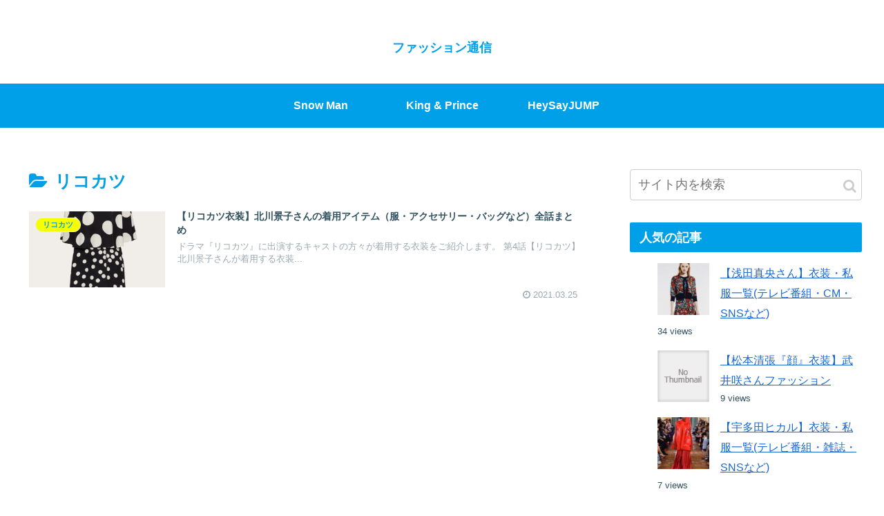

--- FILE ---
content_type: text/html; charset=UTF-8
request_url: https://fassion-daisuki-mamablog.com/category/%E3%83%AA%E3%82%B3%E3%82%AB%E3%83%84/
body_size: 36394
content:
<!doctype html>
<html lang="ja"
	prefix="og: https://ogp.me/ns#" >

<head>
<meta charset="utf-8">
<meta http-equiv="X-UA-Compatible" content="IE=edge">
<meta name="viewport" content="width=device-width, initial-scale=1.0, viewport-fit=cover"/>

  
  <!-- preconnect dns-prefetch -->
<link rel="preconnect dns-prefetch" href="//www.googletagmanager.com">
<link rel="preconnect dns-prefetch" href="//www.google-analytics.com">
<link rel="preconnect dns-prefetch" href="//ajax.googleapis.com">
<link rel="preconnect dns-prefetch" href="//cdnjs.cloudflare.com">
<link rel="preconnect dns-prefetch" href="//pagead2.googlesyndication.com">
<link rel="preconnect dns-prefetch" href="//googleads.g.doubleclick.net">
<link rel="preconnect dns-prefetch" href="//tpc.googlesyndication.com">
<link rel="preconnect dns-prefetch" href="//ad.doubleclick.net">
<link rel="preconnect dns-prefetch" href="//www.gstatic.com">
<link rel="preconnect dns-prefetch" href="//cse.google.com">
<link rel="preconnect dns-prefetch" href="//fonts.gstatic.com">
<link rel="preconnect dns-prefetch" href="//fonts.googleapis.com">
<link rel="preconnect dns-prefetch" href="//cms.quantserve.com">
<link rel="preconnect dns-prefetch" href="//secure.gravatar.com">
<link rel="preconnect dns-prefetch" href="//cdn.syndication.twimg.com">
<link rel="preconnect dns-prefetch" href="//cdn.jsdelivr.net">
<link rel="preconnect dns-prefetch" href="//images-fe.ssl-images-amazon.com">
<link rel="preconnect dns-prefetch" href="//completion.amazon.com">
<link rel="preconnect dns-prefetch" href="//m.media-amazon.com">
<link rel="preconnect dns-prefetch" href="//i.moshimo.com">
<link rel="preconnect dns-prefetch" href="//aml.valuecommerce.com">
<link rel="preconnect dns-prefetch" href="//dalc.valuecommerce.com">
<link rel="preconnect dns-prefetch" href="//dalb.valuecommerce.com">
<title>リコカツ | ファッション通信</title>
<style>
#wpadminbar #wp-admin-bar-wccp_free_top_button .ab-icon:before {
	content: "\f160";
	color: #02CA02;
	top: 3px;
}
#wpadminbar #wp-admin-bar-wccp_free_top_button .ab-icon {
	transform: rotate(45deg);
}
</style>

<!-- OGP -->
<meta property="og:type" content="website">
<meta property="og:description" content="「リコカツ」の記事一覧です。">
<meta property="og:title" content="リコカツ">
<meta property="og:url" content="https://fassion-daisuki-mamablog.com/category/%e3%83%aa%e3%82%b3%e3%82%ab%e3%83%84/">
<meta property="og:image" content="https://fassion-daisuki-mamablog.com/wp-content/themes/cocoon-master/screenshot.jpg">
<meta property="og:site_name" content="ファッション通信">
<meta property="og:locale" content="ja_JP">
<meta property="article:published_time" content="2021-03-25T22:59:12+09:00" />
<meta property="article:modified_time" content="2022-03-05T22:30:16+00:00" />
<meta property="article:section" content="リコカツ">
<meta property="article:section" content="北川景子">
<!-- /OGP -->

<!-- Twitter Card -->
<meta name="twitter:card" content="summary_large_image">
<meta property="twitter:description" content="「リコカツ」の記事一覧です。">
<meta property="twitter:title" content="リコカツ">
<meta property="twitter:url" content="https://fassion-daisuki-mamablog.com/category/%e3%83%aa%e3%82%b3%e3%82%ab%e3%83%84/">
<meta name="twitter:image" content="https://fassion-daisuki-mamablog.com/wp-content/themes/cocoon-master/screenshot.jpg">
<meta name="twitter:domain" content="fassion-daisuki-mamablog.com">
<!-- /Twitter Card -->

<!-- All in One SEO Pack 3.2.10 によって Michael Torbert の Semper Fi Web Designob_start_detected [-1,-1] -->
<meta name="robots" content="noindex,follow" />

<script type="application/ld+json" class="aioseop-schema">{"@context":"https://schema.org","@graph":[{"@type":"Organization","@id":"https://fassion-daisuki-mamablog.com/#organization","url":"https://fassion-daisuki-mamablog.com/","name":"\u30d5\u30a1\u30c3\u30b7\u30e7\u30f3\u901a\u4fe1","sameAs":[]},{"@type":"WebSite","@id":"https://fassion-daisuki-mamablog.com/#website","url":"https://fassion-daisuki-mamablog.com/","name":"\u30d5\u30a1\u30c3\u30b7\u30e7\u30f3\u901a\u4fe1","publisher":{"@id":"https://fassion-daisuki-mamablog.com/#organization"},"potentialAction":{"@type":"SearchAction","target":"https://fassion-daisuki-mamablog.com/?s={search_term_string}","query-input":"required name=search_term_string"}},{"@type":"CollectionPage","@id":"https://fassion-daisuki-mamablog.com/category/%e3%83%aa%e3%82%b3%e3%82%ab%e3%83%84/#collectionpage","url":"https://fassion-daisuki-mamablog.com/category/%e3%83%aa%e3%82%b3%e3%82%ab%e3%83%84/","inLanguage":"ja","name":"\u30ea\u30b3\u30ab\u30c4","isPartOf":{"@id":"https://fassion-daisuki-mamablog.com/#website"}}]}</script>
<link rel="canonical" href="https://fassion-daisuki-mamablog.com/category/%e3%83%aa%e3%82%b3%e3%82%ab%e3%83%84/" />
<!-- All in One SEO Pack -->
<link rel='dns-prefetch' href='//ajax.googleapis.com' />
<link rel='dns-prefetch' href='//cdnjs.cloudflare.com' />
<link rel='dns-prefetch' href='//s.w.org' />
<link rel="alternate" type="application/rss+xml" title="ファッション通信 &raquo; フィード" href="https://fassion-daisuki-mamablog.com/feed/" />
<link rel="alternate" type="application/rss+xml" title="ファッション通信 &raquo; コメントフィード" href="https://fassion-daisuki-mamablog.com/comments/feed/" />
<link rel="alternate" type="application/rss+xml" title="ファッション通信 &raquo; リコカツ カテゴリーのフィード" href="https://fassion-daisuki-mamablog.com/category/%e3%83%aa%e3%82%b3%e3%82%ab%e3%83%84/feed/" />
<link rel='stylesheet' id='cocoon-style-css'  href='https://fassion-daisuki-mamablog.com/wp-content/themes/cocoon-master/style.css?ver=5.2.21&#038;fver=20200401032235' media='all' />
<link rel='stylesheet' id='cocoon-keyframes-css'  href='https://fassion-daisuki-mamablog.com/wp-content/themes/cocoon-master/keyframes.css?ver=5.2.21&#038;fver=20200401032235' media='all' />
<link rel='stylesheet' id='font-awesome-style-css'  href='https://fassion-daisuki-mamablog.com/wp-content/themes/cocoon-master/webfonts/fontawesome/css/font-awesome.min.css?ver=5.2.21&#038;fver=20200401032235' media='all' />
<link rel='stylesheet' id='icomoon-style-css'  href='https://fassion-daisuki-mamablog.com/wp-content/themes/cocoon-master/webfonts/icomoon/style.css?ver=5.2.21&#038;fver=20200401032235' media='all' />
<link rel='stylesheet' id='baguettebox-style-css'  href='https://fassion-daisuki-mamablog.com/wp-content/themes/cocoon-master/plugins/baguettebox/dist/baguetteBox.min.css?ver=5.2.21&#038;fver=20200401032235' media='all' />
<link rel='stylesheet' id='cocoon-skin-style-css'  href='https://fassion-daisuki-mamablog.com/wp-content/themes/cocoon-master/skins/skin-season-summer/style.css?ver=5.2.21&#038;fver=20200401032235' media='all' />
<style id='cocoon-skin-style-inline-css'>
@media screen and (max-width:480px){.page-body,.menu-content{font-size:16px}}.main{width:860px}.sidebar{width:376px}@media screen and (max-width:1260px){.wrap{width:auto}.main,.sidebar,.sidebar-left .main,.sidebar-left .sidebar{margin:0 .5%}.main{width:67%}.sidebar{padding:10px;width:30%}.entry-card-thumb{width:38%}.entry-card-content{margin-left:40%}}.toc-checkbox{display:none}.toc-content{visibility:hidden;height:0;opacity:.2;transition:all .5s ease-out}.toc-checkbox:checked~.toc-content{visibility:visible;padding-top:.6em;height:100%;opacity:1}.toc-title::after{content:'[開く]';margin-left:.5em;cursor:pointer;font-size:.8em}.toc-title:hover::after{text-decoration:underline}.toc-checkbox:checked+.toc-title::after{content:'[閉じる]'}#respond{display:none}.entry-content>*,.demo .entry-content p{line-height:1.8}.entry-content>*,.demo .entry-content p{margin-top:1.4em;margin-bottom:1.4em}.entry-content>.micro-top{margin-bottom:-1.54em}.entry-content>.micro-balloon{margin-bottom:-1.12em}.entry-content>.micro-bottom{margin-top:-1.54em}.entry-content>.micro-bottom.micro-balloon{margin-top:-1.12em;margin-bottom:1.4em}.blank-box.bb-key-color{border-color:#19448e}.iic-key-color li::before{color:#19448e}.blank-box.bb-tab.bb-key-color::before{background-color:#19448e}.tb-key-color .toggle-button{border:1px solid #19448e;background:#19448e;color:#fff}.tb-key-color .toggle-button::before{color:#ccc}.tb-key-color .toggle-checkbox:checked~.toggle-content{border-color:#19448e}.cb-key-color.caption-box{border-color:#19448e}.cb-key-color .caption-box-label{background-color:#19448e;color:#fff}.tcb-key-color .tab-caption-box-label{background-color:#19448e;color:#fff}.tcb-key-color .tab-caption-box-content{border-color:#19448e}.lb-key-color .label-box-content{border-color:#19448e}.mc-key-color{background-color:#19448e;color:#fff;border:0}.mc-key-color.micro-bottom::after{border-bottom-color:#19448e;border-top-color:transparent}.mc-key-color::before{border-top-color:transparent;border-bottom-color:transparent}.mc-key-color::after{border-top-color:#19448e}.btn-key-color,.btn-wrap.btn-wrap-key-color>a{background-color:#19448e}.has-text-color.has-key-color-color{color:#19448e}.has-background.has-key-color-background-color{background-color:#19448e}.article.page-body,body#tinymce.wp-editor{background-color:#fff}.article.page-body,.editor-post-title__block .editor-post-title__input,body#tinymce.wp-editor{color:#333}.body .has-key-color-background-color{background-color:#19448e}.body .has-key-color-color{color:#19448e}.body .has-key-color-border-color{border-color:#19448e}.btn-wrap.has-key-color-background-color>a{background-color:#19448e}.btn-wrap.has-key-color-color>a{color:#19448e}.btn-wrap.has-key-color-border-color>a{border-color:#19448e}.bb-tab.has-key-color-border-color .bb-label{background-color:#19448e}.toggle-wrap.has-key-color-border-color .toggle-button{background-color:#19448e}.toggle-wrap.has-key-color-border-color .toggle-button,.toggle-wrap.has-key-color-border-color .toggle-content{border-color:#19448e}.iconlist-box.has-key-color-icon-color li::before{color:#19448e}.micro-balloon.has-key-color-background-color{background-color:#19448e;border-color:transparent}.micro-balloon.has-key-color-background-color.micro-bottom::after{border-bottom-color:#19448e;border-top-color:transparent}.micro-balloon.has-key-color-background-color::before{border-top-color:transparent;border-bottom-color:transparent}.micro-balloon.has-key-color-background-color::after{border-top-color:#19448e}.micro-balloon.has-border-color.has-key-color-border-color{border-color:#19448e}.micro-balloon.micro-top.has-key-color-border-color::before{border-top-color:#19448e}.micro-balloon.micro-bottom.has-key-color-border-color::before{border-bottom-color:#19448e}.caption-box.has-key-color-border-color .box-label{background-color:#19448e}.tab-caption-box.has-key-color-border-color .box-label{background-color:#19448e}.tab-caption-box.has-key-color-border-color .box-content{border-color:#19448e}.tab-caption-box.has-key-color-background-color .box-content{background-color:#19448e}.label-box.has-key-color-border-color .box-content{border-color:#19448e}.label-box.has-key-color-background-color .box-content{background-color:#19448e}.sbp-l .speech-balloon.has-key-color-border-color::before{border-right-color:#19448e}.sbp-r .speech-balloon.has-key-color-border-color::before{border-left-color:#19448e}.sbp-l .speech-balloon.has-key-color-background-color::after{border-right-color:#19448e}.sbp-r .speech-balloon.has-key-color-background-color::after{border-left-color:#19448e}.sbs-line.sbp-r .speech-balloon.has-key-color-background-color{background-color:#19448e}.sbs-line.sbp-r .speech-balloon.has-key-color-border-color{border-color:#19448e}.speech-wrap.sbs-think .speech-balloon.has-key-color-border-color::before,.speech-wrap.sbs-think .speech-balloon.has-key-color-border-color::after{border-color:#19448e}.sbs-think .speech-balloon.has-key-color-background-color::before,.sbs-think .speech-balloon.has-key-color-background-color::after{background-color:#19448e}.timeline-box.has-key-color-point-color .timeline-item::before{background-color:#19448e}.body .has-red-background-color{background-color:#e60033}.body .has-red-color{color:#e60033}.body .has-red-border-color{border-color:#e60033}.btn-wrap.has-red-background-color>a{background-color:#e60033}.btn-wrap.has-red-color>a{color:#e60033}.btn-wrap.has-red-border-color>a{border-color:#e60033}.bb-tab.has-red-border-color .bb-label{background-color:#e60033}.toggle-wrap.has-red-border-color .toggle-button{background-color:#e60033}.toggle-wrap.has-red-border-color .toggle-button,.toggle-wrap.has-red-border-color .toggle-content{border-color:#e60033}.iconlist-box.has-red-icon-color li::before{color:#e60033}.micro-balloon.has-red-background-color{background-color:#e60033;border-color:transparent}.micro-balloon.has-red-background-color.micro-bottom::after{border-bottom-color:#e60033;border-top-color:transparent}.micro-balloon.has-red-background-color::before{border-top-color:transparent;border-bottom-color:transparent}.micro-balloon.has-red-background-color::after{border-top-color:#e60033}.micro-balloon.has-border-color.has-red-border-color{border-color:#e60033}.micro-balloon.micro-top.has-red-border-color::before{border-top-color:#e60033}.micro-balloon.micro-bottom.has-red-border-color::before{border-bottom-color:#e60033}.caption-box.has-red-border-color .box-label{background-color:#e60033}.tab-caption-box.has-red-border-color .box-label{background-color:#e60033}.tab-caption-box.has-red-border-color .box-content{border-color:#e60033}.tab-caption-box.has-red-background-color .box-content{background-color:#e60033}.label-box.has-red-border-color .box-content{border-color:#e60033}.label-box.has-red-background-color .box-content{background-color:#e60033}.sbp-l .speech-balloon.has-red-border-color::before{border-right-color:#e60033}.sbp-r .speech-balloon.has-red-border-color::before{border-left-color:#e60033}.sbp-l .speech-balloon.has-red-background-color::after{border-right-color:#e60033}.sbp-r .speech-balloon.has-red-background-color::after{border-left-color:#e60033}.sbs-line.sbp-r .speech-balloon.has-red-background-color{background-color:#e60033}.sbs-line.sbp-r .speech-balloon.has-red-border-color{border-color:#e60033}.speech-wrap.sbs-think .speech-balloon.has-red-border-color::before,.speech-wrap.sbs-think .speech-balloon.has-red-border-color::after{border-color:#e60033}.sbs-think .speech-balloon.has-red-background-color::before,.sbs-think .speech-balloon.has-red-background-color::after{background-color:#e60033}.timeline-box.has-red-point-color .timeline-item::before{background-color:#e60033}.body .has-pink-background-color{background-color:#e95295}.body .has-pink-color{color:#e95295}.body .has-pink-border-color{border-color:#e95295}.btn-wrap.has-pink-background-color>a{background-color:#e95295}.btn-wrap.has-pink-color>a{color:#e95295}.btn-wrap.has-pink-border-color>a{border-color:#e95295}.bb-tab.has-pink-border-color .bb-label{background-color:#e95295}.toggle-wrap.has-pink-border-color .toggle-button{background-color:#e95295}.toggle-wrap.has-pink-border-color .toggle-button,.toggle-wrap.has-pink-border-color .toggle-content{border-color:#e95295}.iconlist-box.has-pink-icon-color li::before{color:#e95295}.micro-balloon.has-pink-background-color{background-color:#e95295;border-color:transparent}.micro-balloon.has-pink-background-color.micro-bottom::after{border-bottom-color:#e95295;border-top-color:transparent}.micro-balloon.has-pink-background-color::before{border-top-color:transparent;border-bottom-color:transparent}.micro-balloon.has-pink-background-color::after{border-top-color:#e95295}.micro-balloon.has-border-color.has-pink-border-color{border-color:#e95295}.micro-balloon.micro-top.has-pink-border-color::before{border-top-color:#e95295}.micro-balloon.micro-bottom.has-pink-border-color::before{border-bottom-color:#e95295}.caption-box.has-pink-border-color .box-label{background-color:#e95295}.tab-caption-box.has-pink-border-color .box-label{background-color:#e95295}.tab-caption-box.has-pink-border-color .box-content{border-color:#e95295}.tab-caption-box.has-pink-background-color .box-content{background-color:#e95295}.label-box.has-pink-border-color .box-content{border-color:#e95295}.label-box.has-pink-background-color .box-content{background-color:#e95295}.sbp-l .speech-balloon.has-pink-border-color::before{border-right-color:#e95295}.sbp-r .speech-balloon.has-pink-border-color::before{border-left-color:#e95295}.sbp-l .speech-balloon.has-pink-background-color::after{border-right-color:#e95295}.sbp-r .speech-balloon.has-pink-background-color::after{border-left-color:#e95295}.sbs-line.sbp-r .speech-balloon.has-pink-background-color{background-color:#e95295}.sbs-line.sbp-r .speech-balloon.has-pink-border-color{border-color:#e95295}.speech-wrap.sbs-think .speech-balloon.has-pink-border-color::before,.speech-wrap.sbs-think .speech-balloon.has-pink-border-color::after{border-color:#e95295}.sbs-think .speech-balloon.has-pink-background-color::before,.sbs-think .speech-balloon.has-pink-background-color::after{background-color:#e95295}.timeline-box.has-pink-point-color .timeline-item::before{background-color:#e95295}.body .has-purple-background-color{background-color:#884898}.body .has-purple-color{color:#884898}.body .has-purple-border-color{border-color:#884898}.btn-wrap.has-purple-background-color>a{background-color:#884898}.btn-wrap.has-purple-color>a{color:#884898}.btn-wrap.has-purple-border-color>a{border-color:#884898}.bb-tab.has-purple-border-color .bb-label{background-color:#884898}.toggle-wrap.has-purple-border-color .toggle-button{background-color:#884898}.toggle-wrap.has-purple-border-color .toggle-button,.toggle-wrap.has-purple-border-color .toggle-content{border-color:#884898}.iconlist-box.has-purple-icon-color li::before{color:#884898}.micro-balloon.has-purple-background-color{background-color:#884898;border-color:transparent}.micro-balloon.has-purple-background-color.micro-bottom::after{border-bottom-color:#884898;border-top-color:transparent}.micro-balloon.has-purple-background-color::before{border-top-color:transparent;border-bottom-color:transparent}.micro-balloon.has-purple-background-color::after{border-top-color:#884898}.micro-balloon.has-border-color.has-purple-border-color{border-color:#884898}.micro-balloon.micro-top.has-purple-border-color::before{border-top-color:#884898}.micro-balloon.micro-bottom.has-purple-border-color::before{border-bottom-color:#884898}.caption-box.has-purple-border-color .box-label{background-color:#884898}.tab-caption-box.has-purple-border-color .box-label{background-color:#884898}.tab-caption-box.has-purple-border-color .box-content{border-color:#884898}.tab-caption-box.has-purple-background-color .box-content{background-color:#884898}.label-box.has-purple-border-color .box-content{border-color:#884898}.label-box.has-purple-background-color .box-content{background-color:#884898}.sbp-l .speech-balloon.has-purple-border-color::before{border-right-color:#884898}.sbp-r .speech-balloon.has-purple-border-color::before{border-left-color:#884898}.sbp-l .speech-balloon.has-purple-background-color::after{border-right-color:#884898}.sbp-r .speech-balloon.has-purple-background-color::after{border-left-color:#884898}.sbs-line.sbp-r .speech-balloon.has-purple-background-color{background-color:#884898}.sbs-line.sbp-r .speech-balloon.has-purple-border-color{border-color:#884898}.speech-wrap.sbs-think .speech-balloon.has-purple-border-color::before,.speech-wrap.sbs-think .speech-balloon.has-purple-border-color::after{border-color:#884898}.sbs-think .speech-balloon.has-purple-background-color::before,.sbs-think .speech-balloon.has-purple-background-color::after{background-color:#884898}.timeline-box.has-purple-point-color .timeline-item::before{background-color:#884898}.body .has-deep-background-color{background-color:#55295b}.body .has-deep-color{color:#55295b}.body .has-deep-border-color{border-color:#55295b}.btn-wrap.has-deep-background-color>a{background-color:#55295b}.btn-wrap.has-deep-color>a{color:#55295b}.btn-wrap.has-deep-border-color>a{border-color:#55295b}.bb-tab.has-deep-border-color .bb-label{background-color:#55295b}.toggle-wrap.has-deep-border-color .toggle-button{background-color:#55295b}.toggle-wrap.has-deep-border-color .toggle-button,.toggle-wrap.has-deep-border-color .toggle-content{border-color:#55295b}.iconlist-box.has-deep-icon-color li::before{color:#55295b}.micro-balloon.has-deep-background-color{background-color:#55295b;border-color:transparent}.micro-balloon.has-deep-background-color.micro-bottom::after{border-bottom-color:#55295b;border-top-color:transparent}.micro-balloon.has-deep-background-color::before{border-top-color:transparent;border-bottom-color:transparent}.micro-balloon.has-deep-background-color::after{border-top-color:#55295b}.micro-balloon.has-border-color.has-deep-border-color{border-color:#55295b}.micro-balloon.micro-top.has-deep-border-color::before{border-top-color:#55295b}.micro-balloon.micro-bottom.has-deep-border-color::before{border-bottom-color:#55295b}.caption-box.has-deep-border-color .box-label{background-color:#55295b}.tab-caption-box.has-deep-border-color .box-label{background-color:#55295b}.tab-caption-box.has-deep-border-color .box-content{border-color:#55295b}.tab-caption-box.has-deep-background-color .box-content{background-color:#55295b}.label-box.has-deep-border-color .box-content{border-color:#55295b}.label-box.has-deep-background-color .box-content{background-color:#55295b}.sbp-l .speech-balloon.has-deep-border-color::before{border-right-color:#55295b}.sbp-r .speech-balloon.has-deep-border-color::before{border-left-color:#55295b}.sbp-l .speech-balloon.has-deep-background-color::after{border-right-color:#55295b}.sbp-r .speech-balloon.has-deep-background-color::after{border-left-color:#55295b}.sbs-line.sbp-r .speech-balloon.has-deep-background-color{background-color:#55295b}.sbs-line.sbp-r .speech-balloon.has-deep-border-color{border-color:#55295b}.speech-wrap.sbs-think .speech-balloon.has-deep-border-color::before,.speech-wrap.sbs-think .speech-balloon.has-deep-border-color::after{border-color:#55295b}.sbs-think .speech-balloon.has-deep-background-color::before,.sbs-think .speech-balloon.has-deep-background-color::after{background-color:#55295b}.timeline-box.has-deep-point-color .timeline-item::before{background-color:#55295b}.body .has-indigo-background-color{background-color:#1e50a2}.body .has-indigo-color{color:#1e50a2}.body .has-indigo-border-color{border-color:#1e50a2}.btn-wrap.has-indigo-background-color>a{background-color:#1e50a2}.btn-wrap.has-indigo-color>a{color:#1e50a2}.btn-wrap.has-indigo-border-color>a{border-color:#1e50a2}.bb-tab.has-indigo-border-color .bb-label{background-color:#1e50a2}.toggle-wrap.has-indigo-border-color .toggle-button{background-color:#1e50a2}.toggle-wrap.has-indigo-border-color .toggle-button,.toggle-wrap.has-indigo-border-color .toggle-content{border-color:#1e50a2}.iconlist-box.has-indigo-icon-color li::before{color:#1e50a2}.micro-balloon.has-indigo-background-color{background-color:#1e50a2;border-color:transparent}.micro-balloon.has-indigo-background-color.micro-bottom::after{border-bottom-color:#1e50a2;border-top-color:transparent}.micro-balloon.has-indigo-background-color::before{border-top-color:transparent;border-bottom-color:transparent}.micro-balloon.has-indigo-background-color::after{border-top-color:#1e50a2}.micro-balloon.has-border-color.has-indigo-border-color{border-color:#1e50a2}.micro-balloon.micro-top.has-indigo-border-color::before{border-top-color:#1e50a2}.micro-balloon.micro-bottom.has-indigo-border-color::before{border-bottom-color:#1e50a2}.caption-box.has-indigo-border-color .box-label{background-color:#1e50a2}.tab-caption-box.has-indigo-border-color .box-label{background-color:#1e50a2}.tab-caption-box.has-indigo-border-color .box-content{border-color:#1e50a2}.tab-caption-box.has-indigo-background-color .box-content{background-color:#1e50a2}.label-box.has-indigo-border-color .box-content{border-color:#1e50a2}.label-box.has-indigo-background-color .box-content{background-color:#1e50a2}.sbp-l .speech-balloon.has-indigo-border-color::before{border-right-color:#1e50a2}.sbp-r .speech-balloon.has-indigo-border-color::before{border-left-color:#1e50a2}.sbp-l .speech-balloon.has-indigo-background-color::after{border-right-color:#1e50a2}.sbp-r .speech-balloon.has-indigo-background-color::after{border-left-color:#1e50a2}.sbs-line.sbp-r .speech-balloon.has-indigo-background-color{background-color:#1e50a2}.sbs-line.sbp-r .speech-balloon.has-indigo-border-color{border-color:#1e50a2}.speech-wrap.sbs-think .speech-balloon.has-indigo-border-color::before,.speech-wrap.sbs-think .speech-balloon.has-indigo-border-color::after{border-color:#1e50a2}.sbs-think .speech-balloon.has-indigo-background-color::before,.sbs-think .speech-balloon.has-indigo-background-color::after{background-color:#1e50a2}.timeline-box.has-indigo-point-color .timeline-item::before{background-color:#1e50a2}.body .has-blue-background-color{background-color:#0095d9}.body .has-blue-color{color:#0095d9}.body .has-blue-border-color{border-color:#0095d9}.btn-wrap.has-blue-background-color>a{background-color:#0095d9}.btn-wrap.has-blue-color>a{color:#0095d9}.btn-wrap.has-blue-border-color>a{border-color:#0095d9}.bb-tab.has-blue-border-color .bb-label{background-color:#0095d9}.toggle-wrap.has-blue-border-color .toggle-button{background-color:#0095d9}.toggle-wrap.has-blue-border-color .toggle-button,.toggle-wrap.has-blue-border-color .toggle-content{border-color:#0095d9}.iconlist-box.has-blue-icon-color li::before{color:#0095d9}.micro-balloon.has-blue-background-color{background-color:#0095d9;border-color:transparent}.micro-balloon.has-blue-background-color.micro-bottom::after{border-bottom-color:#0095d9;border-top-color:transparent}.micro-balloon.has-blue-background-color::before{border-top-color:transparent;border-bottom-color:transparent}.micro-balloon.has-blue-background-color::after{border-top-color:#0095d9}.micro-balloon.has-border-color.has-blue-border-color{border-color:#0095d9}.micro-balloon.micro-top.has-blue-border-color::before{border-top-color:#0095d9}.micro-balloon.micro-bottom.has-blue-border-color::before{border-bottom-color:#0095d9}.caption-box.has-blue-border-color .box-label{background-color:#0095d9}.tab-caption-box.has-blue-border-color .box-label{background-color:#0095d9}.tab-caption-box.has-blue-border-color .box-content{border-color:#0095d9}.tab-caption-box.has-blue-background-color .box-content{background-color:#0095d9}.label-box.has-blue-border-color .box-content{border-color:#0095d9}.label-box.has-blue-background-color .box-content{background-color:#0095d9}.sbp-l .speech-balloon.has-blue-border-color::before{border-right-color:#0095d9}.sbp-r .speech-balloon.has-blue-border-color::before{border-left-color:#0095d9}.sbp-l .speech-balloon.has-blue-background-color::after{border-right-color:#0095d9}.sbp-r .speech-balloon.has-blue-background-color::after{border-left-color:#0095d9}.sbs-line.sbp-r .speech-balloon.has-blue-background-color{background-color:#0095d9}.sbs-line.sbp-r .speech-balloon.has-blue-border-color{border-color:#0095d9}.speech-wrap.sbs-think .speech-balloon.has-blue-border-color::before,.speech-wrap.sbs-think .speech-balloon.has-blue-border-color::after{border-color:#0095d9}.sbs-think .speech-balloon.has-blue-background-color::before,.sbs-think .speech-balloon.has-blue-background-color::after{background-color:#0095d9}.timeline-box.has-blue-point-color .timeline-item::before{background-color:#0095d9}.body .has-light-blue-background-color{background-color:#2ca9e1}.body .has-light-blue-color{color:#2ca9e1}.body .has-light-blue-border-color{border-color:#2ca9e1}.btn-wrap.has-light-blue-background-color>a{background-color:#2ca9e1}.btn-wrap.has-light-blue-color>a{color:#2ca9e1}.btn-wrap.has-light-blue-border-color>a{border-color:#2ca9e1}.bb-tab.has-light-blue-border-color .bb-label{background-color:#2ca9e1}.toggle-wrap.has-light-blue-border-color .toggle-button{background-color:#2ca9e1}.toggle-wrap.has-light-blue-border-color .toggle-button,.toggle-wrap.has-light-blue-border-color .toggle-content{border-color:#2ca9e1}.iconlist-box.has-light-blue-icon-color li::before{color:#2ca9e1}.micro-balloon.has-light-blue-background-color{background-color:#2ca9e1;border-color:transparent}.micro-balloon.has-light-blue-background-color.micro-bottom::after{border-bottom-color:#2ca9e1;border-top-color:transparent}.micro-balloon.has-light-blue-background-color::before{border-top-color:transparent;border-bottom-color:transparent}.micro-balloon.has-light-blue-background-color::after{border-top-color:#2ca9e1}.micro-balloon.has-border-color.has-light-blue-border-color{border-color:#2ca9e1}.micro-balloon.micro-top.has-light-blue-border-color::before{border-top-color:#2ca9e1}.micro-balloon.micro-bottom.has-light-blue-border-color::before{border-bottom-color:#2ca9e1}.caption-box.has-light-blue-border-color .box-label{background-color:#2ca9e1}.tab-caption-box.has-light-blue-border-color .box-label{background-color:#2ca9e1}.tab-caption-box.has-light-blue-border-color .box-content{border-color:#2ca9e1}.tab-caption-box.has-light-blue-background-color .box-content{background-color:#2ca9e1}.label-box.has-light-blue-border-color .box-content{border-color:#2ca9e1}.label-box.has-light-blue-background-color .box-content{background-color:#2ca9e1}.sbp-l .speech-balloon.has-light-blue-border-color::before{border-right-color:#2ca9e1}.sbp-r .speech-balloon.has-light-blue-border-color::before{border-left-color:#2ca9e1}.sbp-l .speech-balloon.has-light-blue-background-color::after{border-right-color:#2ca9e1}.sbp-r .speech-balloon.has-light-blue-background-color::after{border-left-color:#2ca9e1}.sbs-line.sbp-r .speech-balloon.has-light-blue-background-color{background-color:#2ca9e1}.sbs-line.sbp-r .speech-balloon.has-light-blue-border-color{border-color:#2ca9e1}.speech-wrap.sbs-think .speech-balloon.has-light-blue-border-color::before,.speech-wrap.sbs-think .speech-balloon.has-light-blue-border-color::after{border-color:#2ca9e1}.sbs-think .speech-balloon.has-light-blue-background-color::before,.sbs-think .speech-balloon.has-light-blue-background-color::after{background-color:#2ca9e1}.timeline-box.has-light-blue-point-color .timeline-item::before{background-color:#2ca9e1}.body .has-cyan-background-color{background-color:#00a3af}.body .has-cyan-color{color:#00a3af}.body .has-cyan-border-color{border-color:#00a3af}.btn-wrap.has-cyan-background-color>a{background-color:#00a3af}.btn-wrap.has-cyan-color>a{color:#00a3af}.btn-wrap.has-cyan-border-color>a{border-color:#00a3af}.bb-tab.has-cyan-border-color .bb-label{background-color:#00a3af}.toggle-wrap.has-cyan-border-color .toggle-button{background-color:#00a3af}.toggle-wrap.has-cyan-border-color .toggle-button,.toggle-wrap.has-cyan-border-color .toggle-content{border-color:#00a3af}.iconlist-box.has-cyan-icon-color li::before{color:#00a3af}.micro-balloon.has-cyan-background-color{background-color:#00a3af;border-color:transparent}.micro-balloon.has-cyan-background-color.micro-bottom::after{border-bottom-color:#00a3af;border-top-color:transparent}.micro-balloon.has-cyan-background-color::before{border-top-color:transparent;border-bottom-color:transparent}.micro-balloon.has-cyan-background-color::after{border-top-color:#00a3af}.micro-balloon.has-border-color.has-cyan-border-color{border-color:#00a3af}.micro-balloon.micro-top.has-cyan-border-color::before{border-top-color:#00a3af}.micro-balloon.micro-bottom.has-cyan-border-color::before{border-bottom-color:#00a3af}.caption-box.has-cyan-border-color .box-label{background-color:#00a3af}.tab-caption-box.has-cyan-border-color .box-label{background-color:#00a3af}.tab-caption-box.has-cyan-border-color .box-content{border-color:#00a3af}.tab-caption-box.has-cyan-background-color .box-content{background-color:#00a3af}.label-box.has-cyan-border-color .box-content{border-color:#00a3af}.label-box.has-cyan-background-color .box-content{background-color:#00a3af}.sbp-l .speech-balloon.has-cyan-border-color::before{border-right-color:#00a3af}.sbp-r .speech-balloon.has-cyan-border-color::before{border-left-color:#00a3af}.sbp-l .speech-balloon.has-cyan-background-color::after{border-right-color:#00a3af}.sbp-r .speech-balloon.has-cyan-background-color::after{border-left-color:#00a3af}.sbs-line.sbp-r .speech-balloon.has-cyan-background-color{background-color:#00a3af}.sbs-line.sbp-r .speech-balloon.has-cyan-border-color{border-color:#00a3af}.speech-wrap.sbs-think .speech-balloon.has-cyan-border-color::before,.speech-wrap.sbs-think .speech-balloon.has-cyan-border-color::after{border-color:#00a3af}.sbs-think .speech-balloon.has-cyan-background-color::before,.sbs-think .speech-balloon.has-cyan-background-color::after{background-color:#00a3af}.timeline-box.has-cyan-point-color .timeline-item::before{background-color:#00a3af}.body .has-teal-background-color{background-color:#007b43}.body .has-teal-color{color:#007b43}.body .has-teal-border-color{border-color:#007b43}.btn-wrap.has-teal-background-color>a{background-color:#007b43}.btn-wrap.has-teal-color>a{color:#007b43}.btn-wrap.has-teal-border-color>a{border-color:#007b43}.bb-tab.has-teal-border-color .bb-label{background-color:#007b43}.toggle-wrap.has-teal-border-color .toggle-button{background-color:#007b43}.toggle-wrap.has-teal-border-color .toggle-button,.toggle-wrap.has-teal-border-color .toggle-content{border-color:#007b43}.iconlist-box.has-teal-icon-color li::before{color:#007b43}.micro-balloon.has-teal-background-color{background-color:#007b43;border-color:transparent}.micro-balloon.has-teal-background-color.micro-bottom::after{border-bottom-color:#007b43;border-top-color:transparent}.micro-balloon.has-teal-background-color::before{border-top-color:transparent;border-bottom-color:transparent}.micro-balloon.has-teal-background-color::after{border-top-color:#007b43}.micro-balloon.has-border-color.has-teal-border-color{border-color:#007b43}.micro-balloon.micro-top.has-teal-border-color::before{border-top-color:#007b43}.micro-balloon.micro-bottom.has-teal-border-color::before{border-bottom-color:#007b43}.caption-box.has-teal-border-color .box-label{background-color:#007b43}.tab-caption-box.has-teal-border-color .box-label{background-color:#007b43}.tab-caption-box.has-teal-border-color .box-content{border-color:#007b43}.tab-caption-box.has-teal-background-color .box-content{background-color:#007b43}.label-box.has-teal-border-color .box-content{border-color:#007b43}.label-box.has-teal-background-color .box-content{background-color:#007b43}.sbp-l .speech-balloon.has-teal-border-color::before{border-right-color:#007b43}.sbp-r .speech-balloon.has-teal-border-color::before{border-left-color:#007b43}.sbp-l .speech-balloon.has-teal-background-color::after{border-right-color:#007b43}.sbp-r .speech-balloon.has-teal-background-color::after{border-left-color:#007b43}.sbs-line.sbp-r .speech-balloon.has-teal-background-color{background-color:#007b43}.sbs-line.sbp-r .speech-balloon.has-teal-border-color{border-color:#007b43}.speech-wrap.sbs-think .speech-balloon.has-teal-border-color::before,.speech-wrap.sbs-think .speech-balloon.has-teal-border-color::after{border-color:#007b43}.sbs-think .speech-balloon.has-teal-background-color::before,.sbs-think .speech-balloon.has-teal-background-color::after{background-color:#007b43}.timeline-box.has-teal-point-color .timeline-item::before{background-color:#007b43}.body .has-green-background-color{background-color:#3eb370}.body .has-green-color{color:#3eb370}.body .has-green-border-color{border-color:#3eb370}.btn-wrap.has-green-background-color>a{background-color:#3eb370}.btn-wrap.has-green-color>a{color:#3eb370}.btn-wrap.has-green-border-color>a{border-color:#3eb370}.bb-tab.has-green-border-color .bb-label{background-color:#3eb370}.toggle-wrap.has-green-border-color .toggle-button{background-color:#3eb370}.toggle-wrap.has-green-border-color .toggle-button,.toggle-wrap.has-green-border-color .toggle-content{border-color:#3eb370}.iconlist-box.has-green-icon-color li::before{color:#3eb370}.micro-balloon.has-green-background-color{background-color:#3eb370;border-color:transparent}.micro-balloon.has-green-background-color.micro-bottom::after{border-bottom-color:#3eb370;border-top-color:transparent}.micro-balloon.has-green-background-color::before{border-top-color:transparent;border-bottom-color:transparent}.micro-balloon.has-green-background-color::after{border-top-color:#3eb370}.micro-balloon.has-border-color.has-green-border-color{border-color:#3eb370}.micro-balloon.micro-top.has-green-border-color::before{border-top-color:#3eb370}.micro-balloon.micro-bottom.has-green-border-color::before{border-bottom-color:#3eb370}.caption-box.has-green-border-color .box-label{background-color:#3eb370}.tab-caption-box.has-green-border-color .box-label{background-color:#3eb370}.tab-caption-box.has-green-border-color .box-content{border-color:#3eb370}.tab-caption-box.has-green-background-color .box-content{background-color:#3eb370}.label-box.has-green-border-color .box-content{border-color:#3eb370}.label-box.has-green-background-color .box-content{background-color:#3eb370}.sbp-l .speech-balloon.has-green-border-color::before{border-right-color:#3eb370}.sbp-r .speech-balloon.has-green-border-color::before{border-left-color:#3eb370}.sbp-l .speech-balloon.has-green-background-color::after{border-right-color:#3eb370}.sbp-r .speech-balloon.has-green-background-color::after{border-left-color:#3eb370}.sbs-line.sbp-r .speech-balloon.has-green-background-color{background-color:#3eb370}.sbs-line.sbp-r .speech-balloon.has-green-border-color{border-color:#3eb370}.speech-wrap.sbs-think .speech-balloon.has-green-border-color::before,.speech-wrap.sbs-think .speech-balloon.has-green-border-color::after{border-color:#3eb370}.sbs-think .speech-balloon.has-green-background-color::before,.sbs-think .speech-balloon.has-green-background-color::after{background-color:#3eb370}.timeline-box.has-green-point-color .timeline-item::before{background-color:#3eb370}.body .has-light-green-background-color{background-color:#8bc34a}.body .has-light-green-color{color:#8bc34a}.body .has-light-green-border-color{border-color:#8bc34a}.btn-wrap.has-light-green-background-color>a{background-color:#8bc34a}.btn-wrap.has-light-green-color>a{color:#8bc34a}.btn-wrap.has-light-green-border-color>a{border-color:#8bc34a}.bb-tab.has-light-green-border-color .bb-label{background-color:#8bc34a}.toggle-wrap.has-light-green-border-color .toggle-button{background-color:#8bc34a}.toggle-wrap.has-light-green-border-color .toggle-button,.toggle-wrap.has-light-green-border-color .toggle-content{border-color:#8bc34a}.iconlist-box.has-light-green-icon-color li::before{color:#8bc34a}.micro-balloon.has-light-green-background-color{background-color:#8bc34a;border-color:transparent}.micro-balloon.has-light-green-background-color.micro-bottom::after{border-bottom-color:#8bc34a;border-top-color:transparent}.micro-balloon.has-light-green-background-color::before{border-top-color:transparent;border-bottom-color:transparent}.micro-balloon.has-light-green-background-color::after{border-top-color:#8bc34a}.micro-balloon.has-border-color.has-light-green-border-color{border-color:#8bc34a}.micro-balloon.micro-top.has-light-green-border-color::before{border-top-color:#8bc34a}.micro-balloon.micro-bottom.has-light-green-border-color::before{border-bottom-color:#8bc34a}.caption-box.has-light-green-border-color .box-label{background-color:#8bc34a}.tab-caption-box.has-light-green-border-color .box-label{background-color:#8bc34a}.tab-caption-box.has-light-green-border-color .box-content{border-color:#8bc34a}.tab-caption-box.has-light-green-background-color .box-content{background-color:#8bc34a}.label-box.has-light-green-border-color .box-content{border-color:#8bc34a}.label-box.has-light-green-background-color .box-content{background-color:#8bc34a}.sbp-l .speech-balloon.has-light-green-border-color::before{border-right-color:#8bc34a}.sbp-r .speech-balloon.has-light-green-border-color::before{border-left-color:#8bc34a}.sbp-l .speech-balloon.has-light-green-background-color::after{border-right-color:#8bc34a}.sbp-r .speech-balloon.has-light-green-background-color::after{border-left-color:#8bc34a}.sbs-line.sbp-r .speech-balloon.has-light-green-background-color{background-color:#8bc34a}.sbs-line.sbp-r .speech-balloon.has-light-green-border-color{border-color:#8bc34a}.speech-wrap.sbs-think .speech-balloon.has-light-green-border-color::before,.speech-wrap.sbs-think .speech-balloon.has-light-green-border-color::after{border-color:#8bc34a}.sbs-think .speech-balloon.has-light-green-background-color::before,.sbs-think .speech-balloon.has-light-green-background-color::after{background-color:#8bc34a}.timeline-box.has-light-green-point-color .timeline-item::before{background-color:#8bc34a}.body .has-lime-background-color{background-color:#c3d825}.body .has-lime-color{color:#c3d825}.body .has-lime-border-color{border-color:#c3d825}.btn-wrap.has-lime-background-color>a{background-color:#c3d825}.btn-wrap.has-lime-color>a{color:#c3d825}.btn-wrap.has-lime-border-color>a{border-color:#c3d825}.bb-tab.has-lime-border-color .bb-label{background-color:#c3d825}.toggle-wrap.has-lime-border-color .toggle-button{background-color:#c3d825}.toggle-wrap.has-lime-border-color .toggle-button,.toggle-wrap.has-lime-border-color .toggle-content{border-color:#c3d825}.iconlist-box.has-lime-icon-color li::before{color:#c3d825}.micro-balloon.has-lime-background-color{background-color:#c3d825;border-color:transparent}.micro-balloon.has-lime-background-color.micro-bottom::after{border-bottom-color:#c3d825;border-top-color:transparent}.micro-balloon.has-lime-background-color::before{border-top-color:transparent;border-bottom-color:transparent}.micro-balloon.has-lime-background-color::after{border-top-color:#c3d825}.micro-balloon.has-border-color.has-lime-border-color{border-color:#c3d825}.micro-balloon.micro-top.has-lime-border-color::before{border-top-color:#c3d825}.micro-balloon.micro-bottom.has-lime-border-color::before{border-bottom-color:#c3d825}.caption-box.has-lime-border-color .box-label{background-color:#c3d825}.tab-caption-box.has-lime-border-color .box-label{background-color:#c3d825}.tab-caption-box.has-lime-border-color .box-content{border-color:#c3d825}.tab-caption-box.has-lime-background-color .box-content{background-color:#c3d825}.label-box.has-lime-border-color .box-content{border-color:#c3d825}.label-box.has-lime-background-color .box-content{background-color:#c3d825}.sbp-l .speech-balloon.has-lime-border-color::before{border-right-color:#c3d825}.sbp-r .speech-balloon.has-lime-border-color::before{border-left-color:#c3d825}.sbp-l .speech-balloon.has-lime-background-color::after{border-right-color:#c3d825}.sbp-r .speech-balloon.has-lime-background-color::after{border-left-color:#c3d825}.sbs-line.sbp-r .speech-balloon.has-lime-background-color{background-color:#c3d825}.sbs-line.sbp-r .speech-balloon.has-lime-border-color{border-color:#c3d825}.speech-wrap.sbs-think .speech-balloon.has-lime-border-color::before,.speech-wrap.sbs-think .speech-balloon.has-lime-border-color::after{border-color:#c3d825}.sbs-think .speech-balloon.has-lime-background-color::before,.sbs-think .speech-balloon.has-lime-background-color::after{background-color:#c3d825}.timeline-box.has-lime-point-color .timeline-item::before{background-color:#c3d825}.body .has-yellow-background-color{background-color:#ffd900}.body .has-yellow-color{color:#ffd900}.body .has-yellow-border-color{border-color:#ffd900}.btn-wrap.has-yellow-background-color>a{background-color:#ffd900}.btn-wrap.has-yellow-color>a{color:#ffd900}.btn-wrap.has-yellow-border-color>a{border-color:#ffd900}.bb-tab.has-yellow-border-color .bb-label{background-color:#ffd900}.toggle-wrap.has-yellow-border-color .toggle-button{background-color:#ffd900}.toggle-wrap.has-yellow-border-color .toggle-button,.toggle-wrap.has-yellow-border-color .toggle-content{border-color:#ffd900}.iconlist-box.has-yellow-icon-color li::before{color:#ffd900}.micro-balloon.has-yellow-background-color{background-color:#ffd900;border-color:transparent}.micro-balloon.has-yellow-background-color.micro-bottom::after{border-bottom-color:#ffd900;border-top-color:transparent}.micro-balloon.has-yellow-background-color::before{border-top-color:transparent;border-bottom-color:transparent}.micro-balloon.has-yellow-background-color::after{border-top-color:#ffd900}.micro-balloon.has-border-color.has-yellow-border-color{border-color:#ffd900}.micro-balloon.micro-top.has-yellow-border-color::before{border-top-color:#ffd900}.micro-balloon.micro-bottom.has-yellow-border-color::before{border-bottom-color:#ffd900}.caption-box.has-yellow-border-color .box-label{background-color:#ffd900}.tab-caption-box.has-yellow-border-color .box-label{background-color:#ffd900}.tab-caption-box.has-yellow-border-color .box-content{border-color:#ffd900}.tab-caption-box.has-yellow-background-color .box-content{background-color:#ffd900}.label-box.has-yellow-border-color .box-content{border-color:#ffd900}.label-box.has-yellow-background-color .box-content{background-color:#ffd900}.sbp-l .speech-balloon.has-yellow-border-color::before{border-right-color:#ffd900}.sbp-r .speech-balloon.has-yellow-border-color::before{border-left-color:#ffd900}.sbp-l .speech-balloon.has-yellow-background-color::after{border-right-color:#ffd900}.sbp-r .speech-balloon.has-yellow-background-color::after{border-left-color:#ffd900}.sbs-line.sbp-r .speech-balloon.has-yellow-background-color{background-color:#ffd900}.sbs-line.sbp-r .speech-balloon.has-yellow-border-color{border-color:#ffd900}.speech-wrap.sbs-think .speech-balloon.has-yellow-border-color::before,.speech-wrap.sbs-think .speech-balloon.has-yellow-border-color::after{border-color:#ffd900}.sbs-think .speech-balloon.has-yellow-background-color::before,.sbs-think .speech-balloon.has-yellow-background-color::after{background-color:#ffd900}.timeline-box.has-yellow-point-color .timeline-item::before{background-color:#ffd900}.body .has-amber-background-color{background-color:#ffc107}.body .has-amber-color{color:#ffc107}.body .has-amber-border-color{border-color:#ffc107}.btn-wrap.has-amber-background-color>a{background-color:#ffc107}.btn-wrap.has-amber-color>a{color:#ffc107}.btn-wrap.has-amber-border-color>a{border-color:#ffc107}.bb-tab.has-amber-border-color .bb-label{background-color:#ffc107}.toggle-wrap.has-amber-border-color .toggle-button{background-color:#ffc107}.toggle-wrap.has-amber-border-color .toggle-button,.toggle-wrap.has-amber-border-color .toggle-content{border-color:#ffc107}.iconlist-box.has-amber-icon-color li::before{color:#ffc107}.micro-balloon.has-amber-background-color{background-color:#ffc107;border-color:transparent}.micro-balloon.has-amber-background-color.micro-bottom::after{border-bottom-color:#ffc107;border-top-color:transparent}.micro-balloon.has-amber-background-color::before{border-top-color:transparent;border-bottom-color:transparent}.micro-balloon.has-amber-background-color::after{border-top-color:#ffc107}.micro-balloon.has-border-color.has-amber-border-color{border-color:#ffc107}.micro-balloon.micro-top.has-amber-border-color::before{border-top-color:#ffc107}.micro-balloon.micro-bottom.has-amber-border-color::before{border-bottom-color:#ffc107}.caption-box.has-amber-border-color .box-label{background-color:#ffc107}.tab-caption-box.has-amber-border-color .box-label{background-color:#ffc107}.tab-caption-box.has-amber-border-color .box-content{border-color:#ffc107}.tab-caption-box.has-amber-background-color .box-content{background-color:#ffc107}.label-box.has-amber-border-color .box-content{border-color:#ffc107}.label-box.has-amber-background-color .box-content{background-color:#ffc107}.sbp-l .speech-balloon.has-amber-border-color::before{border-right-color:#ffc107}.sbp-r .speech-balloon.has-amber-border-color::before{border-left-color:#ffc107}.sbp-l .speech-balloon.has-amber-background-color::after{border-right-color:#ffc107}.sbp-r .speech-balloon.has-amber-background-color::after{border-left-color:#ffc107}.sbs-line.sbp-r .speech-balloon.has-amber-background-color{background-color:#ffc107}.sbs-line.sbp-r .speech-balloon.has-amber-border-color{border-color:#ffc107}.speech-wrap.sbs-think .speech-balloon.has-amber-border-color::before,.speech-wrap.sbs-think .speech-balloon.has-amber-border-color::after{border-color:#ffc107}.sbs-think .speech-balloon.has-amber-background-color::before,.sbs-think .speech-balloon.has-amber-background-color::after{background-color:#ffc107}.timeline-box.has-amber-point-color .timeline-item::before{background-color:#ffc107}.body .has-orange-background-color{background-color:#f39800}.body .has-orange-color{color:#f39800}.body .has-orange-border-color{border-color:#f39800}.btn-wrap.has-orange-background-color>a{background-color:#f39800}.btn-wrap.has-orange-color>a{color:#f39800}.btn-wrap.has-orange-border-color>a{border-color:#f39800}.bb-tab.has-orange-border-color .bb-label{background-color:#f39800}.toggle-wrap.has-orange-border-color .toggle-button{background-color:#f39800}.toggle-wrap.has-orange-border-color .toggle-button,.toggle-wrap.has-orange-border-color .toggle-content{border-color:#f39800}.iconlist-box.has-orange-icon-color li::before{color:#f39800}.micro-balloon.has-orange-background-color{background-color:#f39800;border-color:transparent}.micro-balloon.has-orange-background-color.micro-bottom::after{border-bottom-color:#f39800;border-top-color:transparent}.micro-balloon.has-orange-background-color::before{border-top-color:transparent;border-bottom-color:transparent}.micro-balloon.has-orange-background-color::after{border-top-color:#f39800}.micro-balloon.has-border-color.has-orange-border-color{border-color:#f39800}.micro-balloon.micro-top.has-orange-border-color::before{border-top-color:#f39800}.micro-balloon.micro-bottom.has-orange-border-color::before{border-bottom-color:#f39800}.caption-box.has-orange-border-color .box-label{background-color:#f39800}.tab-caption-box.has-orange-border-color .box-label{background-color:#f39800}.tab-caption-box.has-orange-border-color .box-content{border-color:#f39800}.tab-caption-box.has-orange-background-color .box-content{background-color:#f39800}.label-box.has-orange-border-color .box-content{border-color:#f39800}.label-box.has-orange-background-color .box-content{background-color:#f39800}.sbp-l .speech-balloon.has-orange-border-color::before{border-right-color:#f39800}.sbp-r .speech-balloon.has-orange-border-color::before{border-left-color:#f39800}.sbp-l .speech-balloon.has-orange-background-color::after{border-right-color:#f39800}.sbp-r .speech-balloon.has-orange-background-color::after{border-left-color:#f39800}.sbs-line.sbp-r .speech-balloon.has-orange-background-color{background-color:#f39800}.sbs-line.sbp-r .speech-balloon.has-orange-border-color{border-color:#f39800}.speech-wrap.sbs-think .speech-balloon.has-orange-border-color::before,.speech-wrap.sbs-think .speech-balloon.has-orange-border-color::after{border-color:#f39800}.sbs-think .speech-balloon.has-orange-background-color::before,.sbs-think .speech-balloon.has-orange-background-color::after{background-color:#f39800}.timeline-box.has-orange-point-color .timeline-item::before{background-color:#f39800}.body .has-deep-orange-background-color{background-color:#ea5506}.body .has-deep-orange-color{color:#ea5506}.body .has-deep-orange-border-color{border-color:#ea5506}.btn-wrap.has-deep-orange-background-color>a{background-color:#ea5506}.btn-wrap.has-deep-orange-color>a{color:#ea5506}.btn-wrap.has-deep-orange-border-color>a{border-color:#ea5506}.bb-tab.has-deep-orange-border-color .bb-label{background-color:#ea5506}.toggle-wrap.has-deep-orange-border-color .toggle-button{background-color:#ea5506}.toggle-wrap.has-deep-orange-border-color .toggle-button,.toggle-wrap.has-deep-orange-border-color .toggle-content{border-color:#ea5506}.iconlist-box.has-deep-orange-icon-color li::before{color:#ea5506}.micro-balloon.has-deep-orange-background-color{background-color:#ea5506;border-color:transparent}.micro-balloon.has-deep-orange-background-color.micro-bottom::after{border-bottom-color:#ea5506;border-top-color:transparent}.micro-balloon.has-deep-orange-background-color::before{border-top-color:transparent;border-bottom-color:transparent}.micro-balloon.has-deep-orange-background-color::after{border-top-color:#ea5506}.micro-balloon.has-border-color.has-deep-orange-border-color{border-color:#ea5506}.micro-balloon.micro-top.has-deep-orange-border-color::before{border-top-color:#ea5506}.micro-balloon.micro-bottom.has-deep-orange-border-color::before{border-bottom-color:#ea5506}.caption-box.has-deep-orange-border-color .box-label{background-color:#ea5506}.tab-caption-box.has-deep-orange-border-color .box-label{background-color:#ea5506}.tab-caption-box.has-deep-orange-border-color .box-content{border-color:#ea5506}.tab-caption-box.has-deep-orange-background-color .box-content{background-color:#ea5506}.label-box.has-deep-orange-border-color .box-content{border-color:#ea5506}.label-box.has-deep-orange-background-color .box-content{background-color:#ea5506}.sbp-l .speech-balloon.has-deep-orange-border-color::before{border-right-color:#ea5506}.sbp-r .speech-balloon.has-deep-orange-border-color::before{border-left-color:#ea5506}.sbp-l .speech-balloon.has-deep-orange-background-color::after{border-right-color:#ea5506}.sbp-r .speech-balloon.has-deep-orange-background-color::after{border-left-color:#ea5506}.sbs-line.sbp-r .speech-balloon.has-deep-orange-background-color{background-color:#ea5506}.sbs-line.sbp-r .speech-balloon.has-deep-orange-border-color{border-color:#ea5506}.speech-wrap.sbs-think .speech-balloon.has-deep-orange-border-color::before,.speech-wrap.sbs-think .speech-balloon.has-deep-orange-border-color::after{border-color:#ea5506}.sbs-think .speech-balloon.has-deep-orange-background-color::before,.sbs-think .speech-balloon.has-deep-orange-background-color::after{background-color:#ea5506}.timeline-box.has-deep-orange-point-color .timeline-item::before{background-color:#ea5506}.body .has-brown-background-color{background-color:#954e2a}.body .has-brown-color{color:#954e2a}.body .has-brown-border-color{border-color:#954e2a}.btn-wrap.has-brown-background-color>a{background-color:#954e2a}.btn-wrap.has-brown-color>a{color:#954e2a}.btn-wrap.has-brown-border-color>a{border-color:#954e2a}.bb-tab.has-brown-border-color .bb-label{background-color:#954e2a}.toggle-wrap.has-brown-border-color .toggle-button{background-color:#954e2a}.toggle-wrap.has-brown-border-color .toggle-button,.toggle-wrap.has-brown-border-color .toggle-content{border-color:#954e2a}.iconlist-box.has-brown-icon-color li::before{color:#954e2a}.micro-balloon.has-brown-background-color{background-color:#954e2a;border-color:transparent}.micro-balloon.has-brown-background-color.micro-bottom::after{border-bottom-color:#954e2a;border-top-color:transparent}.micro-balloon.has-brown-background-color::before{border-top-color:transparent;border-bottom-color:transparent}.micro-balloon.has-brown-background-color::after{border-top-color:#954e2a}.micro-balloon.has-border-color.has-brown-border-color{border-color:#954e2a}.micro-balloon.micro-top.has-brown-border-color::before{border-top-color:#954e2a}.micro-balloon.micro-bottom.has-brown-border-color::before{border-bottom-color:#954e2a}.caption-box.has-brown-border-color .box-label{background-color:#954e2a}.tab-caption-box.has-brown-border-color .box-label{background-color:#954e2a}.tab-caption-box.has-brown-border-color .box-content{border-color:#954e2a}.tab-caption-box.has-brown-background-color .box-content{background-color:#954e2a}.label-box.has-brown-border-color .box-content{border-color:#954e2a}.label-box.has-brown-background-color .box-content{background-color:#954e2a}.sbp-l .speech-balloon.has-brown-border-color::before{border-right-color:#954e2a}.sbp-r .speech-balloon.has-brown-border-color::before{border-left-color:#954e2a}.sbp-l .speech-balloon.has-brown-background-color::after{border-right-color:#954e2a}.sbp-r .speech-balloon.has-brown-background-color::after{border-left-color:#954e2a}.sbs-line.sbp-r .speech-balloon.has-brown-background-color{background-color:#954e2a}.sbs-line.sbp-r .speech-balloon.has-brown-border-color{border-color:#954e2a}.speech-wrap.sbs-think .speech-balloon.has-brown-border-color::before,.speech-wrap.sbs-think .speech-balloon.has-brown-border-color::after{border-color:#954e2a}.sbs-think .speech-balloon.has-brown-background-color::before,.sbs-think .speech-balloon.has-brown-background-color::after{background-color:#954e2a}.timeline-box.has-brown-point-color .timeline-item::before{background-color:#954e2a}.body .has-grey-background-color{background-color:#949495}.body .has-grey-color{color:#949495}.body .has-grey-border-color{border-color:#949495}.btn-wrap.has-grey-background-color>a{background-color:#949495}.btn-wrap.has-grey-color>a{color:#949495}.btn-wrap.has-grey-border-color>a{border-color:#949495}.bb-tab.has-grey-border-color .bb-label{background-color:#949495}.toggle-wrap.has-grey-border-color .toggle-button{background-color:#949495}.toggle-wrap.has-grey-border-color .toggle-button,.toggle-wrap.has-grey-border-color .toggle-content{border-color:#949495}.iconlist-box.has-grey-icon-color li::before{color:#949495}.micro-balloon.has-grey-background-color{background-color:#949495;border-color:transparent}.micro-balloon.has-grey-background-color.micro-bottom::after{border-bottom-color:#949495;border-top-color:transparent}.micro-balloon.has-grey-background-color::before{border-top-color:transparent;border-bottom-color:transparent}.micro-balloon.has-grey-background-color::after{border-top-color:#949495}.micro-balloon.has-border-color.has-grey-border-color{border-color:#949495}.micro-balloon.micro-top.has-grey-border-color::before{border-top-color:#949495}.micro-balloon.micro-bottom.has-grey-border-color::before{border-bottom-color:#949495}.caption-box.has-grey-border-color .box-label{background-color:#949495}.tab-caption-box.has-grey-border-color .box-label{background-color:#949495}.tab-caption-box.has-grey-border-color .box-content{border-color:#949495}.tab-caption-box.has-grey-background-color .box-content{background-color:#949495}.label-box.has-grey-border-color .box-content{border-color:#949495}.label-box.has-grey-background-color .box-content{background-color:#949495}.sbp-l .speech-balloon.has-grey-border-color::before{border-right-color:#949495}.sbp-r .speech-balloon.has-grey-border-color::before{border-left-color:#949495}.sbp-l .speech-balloon.has-grey-background-color::after{border-right-color:#949495}.sbp-r .speech-balloon.has-grey-background-color::after{border-left-color:#949495}.sbs-line.sbp-r .speech-balloon.has-grey-background-color{background-color:#949495}.sbs-line.sbp-r .speech-balloon.has-grey-border-color{border-color:#949495}.speech-wrap.sbs-think .speech-balloon.has-grey-border-color::before,.speech-wrap.sbs-think .speech-balloon.has-grey-border-color::after{border-color:#949495}.sbs-think .speech-balloon.has-grey-background-color::before,.sbs-think .speech-balloon.has-grey-background-color::after{background-color:#949495}.timeline-box.has-grey-point-color .timeline-item::before{background-color:#949495}.body .has-black-background-color{background-color:#333}.body .has-black-color{color:#333}.body .has-black-border-color{border-color:#333}.btn-wrap.has-black-background-color>a{background-color:#333}.btn-wrap.has-black-color>a{color:#333}.btn-wrap.has-black-border-color>a{border-color:#333}.bb-tab.has-black-border-color .bb-label{background-color:#333}.toggle-wrap.has-black-border-color .toggle-button{background-color:#333}.toggle-wrap.has-black-border-color .toggle-button,.toggle-wrap.has-black-border-color .toggle-content{border-color:#333}.iconlist-box.has-black-icon-color li::before{color:#333}.micro-balloon.has-black-background-color{background-color:#333;border-color:transparent}.micro-balloon.has-black-background-color.micro-bottom::after{border-bottom-color:#333;border-top-color:transparent}.micro-balloon.has-black-background-color::before{border-top-color:transparent;border-bottom-color:transparent}.micro-balloon.has-black-background-color::after{border-top-color:#333}.micro-balloon.has-border-color.has-black-border-color{border-color:#333}.micro-balloon.micro-top.has-black-border-color::before{border-top-color:#333}.micro-balloon.micro-bottom.has-black-border-color::before{border-bottom-color:#333}.caption-box.has-black-border-color .box-label{background-color:#333}.tab-caption-box.has-black-border-color .box-label{background-color:#333}.tab-caption-box.has-black-border-color .box-content{border-color:#333}.tab-caption-box.has-black-background-color .box-content{background-color:#333}.label-box.has-black-border-color .box-content{border-color:#333}.label-box.has-black-background-color .box-content{background-color:#333}.sbp-l .speech-balloon.has-black-border-color::before{border-right-color:#333}.sbp-r .speech-balloon.has-black-border-color::before{border-left-color:#333}.sbp-l .speech-balloon.has-black-background-color::after{border-right-color:#333}.sbp-r .speech-balloon.has-black-background-color::after{border-left-color:#333}.sbs-line.sbp-r .speech-balloon.has-black-background-color{background-color:#333}.sbs-line.sbp-r .speech-balloon.has-black-border-color{border-color:#333}.speech-wrap.sbs-think .speech-balloon.has-black-border-color::before,.speech-wrap.sbs-think .speech-balloon.has-black-border-color::after{border-color:#333}.sbs-think .speech-balloon.has-black-background-color::before,.sbs-think .speech-balloon.has-black-background-color::after{background-color:#333}.timeline-box.has-black-point-color .timeline-item::before{background-color:#333}.body .has-white-background-color{background-color:#fff}.body .has-white-color{color:#fff}.body .has-white-border-color{border-color:#fff}.btn-wrap.has-white-background-color>a{background-color:#fff}.btn-wrap.has-white-color>a{color:#fff}.btn-wrap.has-white-border-color>a{border-color:#fff}.bb-tab.has-white-border-color .bb-label{background-color:#fff}.toggle-wrap.has-white-border-color .toggle-button{background-color:#fff}.toggle-wrap.has-white-border-color .toggle-button,.toggle-wrap.has-white-border-color .toggle-content{border-color:#fff}.iconlist-box.has-white-icon-color li::before{color:#fff}.micro-balloon.has-white-background-color{background-color:#fff;border-color:transparent}.micro-balloon.has-white-background-color.micro-bottom::after{border-bottom-color:#fff;border-top-color:transparent}.micro-balloon.has-white-background-color::before{border-top-color:transparent;border-bottom-color:transparent}.micro-balloon.has-white-background-color::after{border-top-color:#fff}.micro-balloon.has-border-color.has-white-border-color{border-color:#fff}.micro-balloon.micro-top.has-white-border-color::before{border-top-color:#fff}.micro-balloon.micro-bottom.has-white-border-color::before{border-bottom-color:#fff}.caption-box.has-white-border-color .box-label{background-color:#fff}.tab-caption-box.has-white-border-color .box-label{background-color:#fff}.tab-caption-box.has-white-border-color .box-content{border-color:#fff}.tab-caption-box.has-white-background-color .box-content{background-color:#fff}.label-box.has-white-border-color .box-content{border-color:#fff}.label-box.has-white-background-color .box-content{background-color:#fff}.sbp-l .speech-balloon.has-white-border-color::before{border-right-color:#fff}.sbp-r .speech-balloon.has-white-border-color::before{border-left-color:#fff}.sbp-l .speech-balloon.has-white-background-color::after{border-right-color:#fff}.sbp-r .speech-balloon.has-white-background-color::after{border-left-color:#fff}.sbs-line.sbp-r .speech-balloon.has-white-background-color{background-color:#fff}.sbs-line.sbp-r .speech-balloon.has-white-border-color{border-color:#fff}.speech-wrap.sbs-think .speech-balloon.has-white-border-color::before,.speech-wrap.sbs-think .speech-balloon.has-white-border-color::after{border-color:#fff}.sbs-think .speech-balloon.has-white-background-color::before,.sbs-think .speech-balloon.has-white-background-color::after{background-color:#fff}.timeline-box.has-white-point-color .timeline-item::before{background-color:#fff}.body .has-watery-blue-background-color{background-color:#f3fafe}.body .has-watery-blue-color{color:#f3fafe}.body .has-watery-blue-border-color{border-color:#f3fafe}.btn-wrap.has-watery-blue-background-color>a{background-color:#f3fafe}.btn-wrap.has-watery-blue-color>a{color:#f3fafe}.btn-wrap.has-watery-blue-border-color>a{border-color:#f3fafe}.bb-tab.has-watery-blue-border-color .bb-label{background-color:#f3fafe}.toggle-wrap.has-watery-blue-border-color .toggle-button{background-color:#f3fafe}.toggle-wrap.has-watery-blue-border-color .toggle-button,.toggle-wrap.has-watery-blue-border-color .toggle-content{border-color:#f3fafe}.iconlist-box.has-watery-blue-icon-color li::before{color:#f3fafe}.micro-balloon.has-watery-blue-background-color{background-color:#f3fafe;border-color:transparent}.micro-balloon.has-watery-blue-background-color.micro-bottom::after{border-bottom-color:#f3fafe;border-top-color:transparent}.micro-balloon.has-watery-blue-background-color::before{border-top-color:transparent;border-bottom-color:transparent}.micro-balloon.has-watery-blue-background-color::after{border-top-color:#f3fafe}.micro-balloon.has-border-color.has-watery-blue-border-color{border-color:#f3fafe}.micro-balloon.micro-top.has-watery-blue-border-color::before{border-top-color:#f3fafe}.micro-balloon.micro-bottom.has-watery-blue-border-color::before{border-bottom-color:#f3fafe}.caption-box.has-watery-blue-border-color .box-label{background-color:#f3fafe}.tab-caption-box.has-watery-blue-border-color .box-label{background-color:#f3fafe}.tab-caption-box.has-watery-blue-border-color .box-content{border-color:#f3fafe}.tab-caption-box.has-watery-blue-background-color .box-content{background-color:#f3fafe}.label-box.has-watery-blue-border-color .box-content{border-color:#f3fafe}.label-box.has-watery-blue-background-color .box-content{background-color:#f3fafe}.sbp-l .speech-balloon.has-watery-blue-border-color::before{border-right-color:#f3fafe}.sbp-r .speech-balloon.has-watery-blue-border-color::before{border-left-color:#f3fafe}.sbp-l .speech-balloon.has-watery-blue-background-color::after{border-right-color:#f3fafe}.sbp-r .speech-balloon.has-watery-blue-background-color::after{border-left-color:#f3fafe}.sbs-line.sbp-r .speech-balloon.has-watery-blue-background-color{background-color:#f3fafe}.sbs-line.sbp-r .speech-balloon.has-watery-blue-border-color{border-color:#f3fafe}.speech-wrap.sbs-think .speech-balloon.has-watery-blue-border-color::before,.speech-wrap.sbs-think .speech-balloon.has-watery-blue-border-color::after{border-color:#f3fafe}.sbs-think .speech-balloon.has-watery-blue-background-color::before,.sbs-think .speech-balloon.has-watery-blue-background-color::after{background-color:#f3fafe}.timeline-box.has-watery-blue-point-color .timeline-item::before{background-color:#f3fafe}.body .has-watery-yellow-background-color{background-color:#fff7cc}.body .has-watery-yellow-color{color:#fff7cc}.body .has-watery-yellow-border-color{border-color:#fff7cc}.btn-wrap.has-watery-yellow-background-color>a{background-color:#fff7cc}.btn-wrap.has-watery-yellow-color>a{color:#fff7cc}.btn-wrap.has-watery-yellow-border-color>a{border-color:#fff7cc}.bb-tab.has-watery-yellow-border-color .bb-label{background-color:#fff7cc}.toggle-wrap.has-watery-yellow-border-color .toggle-button{background-color:#fff7cc}.toggle-wrap.has-watery-yellow-border-color .toggle-button,.toggle-wrap.has-watery-yellow-border-color .toggle-content{border-color:#fff7cc}.iconlist-box.has-watery-yellow-icon-color li::before{color:#fff7cc}.micro-balloon.has-watery-yellow-background-color{background-color:#fff7cc;border-color:transparent}.micro-balloon.has-watery-yellow-background-color.micro-bottom::after{border-bottom-color:#fff7cc;border-top-color:transparent}.micro-balloon.has-watery-yellow-background-color::before{border-top-color:transparent;border-bottom-color:transparent}.micro-balloon.has-watery-yellow-background-color::after{border-top-color:#fff7cc}.micro-balloon.has-border-color.has-watery-yellow-border-color{border-color:#fff7cc}.micro-balloon.micro-top.has-watery-yellow-border-color::before{border-top-color:#fff7cc}.micro-balloon.micro-bottom.has-watery-yellow-border-color::before{border-bottom-color:#fff7cc}.caption-box.has-watery-yellow-border-color .box-label{background-color:#fff7cc}.tab-caption-box.has-watery-yellow-border-color .box-label{background-color:#fff7cc}.tab-caption-box.has-watery-yellow-border-color .box-content{border-color:#fff7cc}.tab-caption-box.has-watery-yellow-background-color .box-content{background-color:#fff7cc}.label-box.has-watery-yellow-border-color .box-content{border-color:#fff7cc}.label-box.has-watery-yellow-background-color .box-content{background-color:#fff7cc}.sbp-l .speech-balloon.has-watery-yellow-border-color::before{border-right-color:#fff7cc}.sbp-r .speech-balloon.has-watery-yellow-border-color::before{border-left-color:#fff7cc}.sbp-l .speech-balloon.has-watery-yellow-background-color::after{border-right-color:#fff7cc}.sbp-r .speech-balloon.has-watery-yellow-background-color::after{border-left-color:#fff7cc}.sbs-line.sbp-r .speech-balloon.has-watery-yellow-background-color{background-color:#fff7cc}.sbs-line.sbp-r .speech-balloon.has-watery-yellow-border-color{border-color:#fff7cc}.speech-wrap.sbs-think .speech-balloon.has-watery-yellow-border-color::before,.speech-wrap.sbs-think .speech-balloon.has-watery-yellow-border-color::after{border-color:#fff7cc}.sbs-think .speech-balloon.has-watery-yellow-background-color::before,.sbs-think .speech-balloon.has-watery-yellow-background-color::after{background-color:#fff7cc}.timeline-box.has-watery-yellow-point-color .timeline-item::before{background-color:#fff7cc}.body .has-watery-red-background-color{background-color:#fdf2f2}.body .has-watery-red-color{color:#fdf2f2}.body .has-watery-red-border-color{border-color:#fdf2f2}.btn-wrap.has-watery-red-background-color>a{background-color:#fdf2f2}.btn-wrap.has-watery-red-color>a{color:#fdf2f2}.btn-wrap.has-watery-red-border-color>a{border-color:#fdf2f2}.bb-tab.has-watery-red-border-color .bb-label{background-color:#fdf2f2}.toggle-wrap.has-watery-red-border-color .toggle-button{background-color:#fdf2f2}.toggle-wrap.has-watery-red-border-color .toggle-button,.toggle-wrap.has-watery-red-border-color .toggle-content{border-color:#fdf2f2}.iconlist-box.has-watery-red-icon-color li::before{color:#fdf2f2}.micro-balloon.has-watery-red-background-color{background-color:#fdf2f2;border-color:transparent}.micro-balloon.has-watery-red-background-color.micro-bottom::after{border-bottom-color:#fdf2f2;border-top-color:transparent}.micro-balloon.has-watery-red-background-color::before{border-top-color:transparent;border-bottom-color:transparent}.micro-balloon.has-watery-red-background-color::after{border-top-color:#fdf2f2}.micro-balloon.has-border-color.has-watery-red-border-color{border-color:#fdf2f2}.micro-balloon.micro-top.has-watery-red-border-color::before{border-top-color:#fdf2f2}.micro-balloon.micro-bottom.has-watery-red-border-color::before{border-bottom-color:#fdf2f2}.caption-box.has-watery-red-border-color .box-label{background-color:#fdf2f2}.tab-caption-box.has-watery-red-border-color .box-label{background-color:#fdf2f2}.tab-caption-box.has-watery-red-border-color .box-content{border-color:#fdf2f2}.tab-caption-box.has-watery-red-background-color .box-content{background-color:#fdf2f2}.label-box.has-watery-red-border-color .box-content{border-color:#fdf2f2}.label-box.has-watery-red-background-color .box-content{background-color:#fdf2f2}.sbp-l .speech-balloon.has-watery-red-border-color::before{border-right-color:#fdf2f2}.sbp-r .speech-balloon.has-watery-red-border-color::before{border-left-color:#fdf2f2}.sbp-l .speech-balloon.has-watery-red-background-color::after{border-right-color:#fdf2f2}.sbp-r .speech-balloon.has-watery-red-background-color::after{border-left-color:#fdf2f2}.sbs-line.sbp-r .speech-balloon.has-watery-red-background-color{background-color:#fdf2f2}.sbs-line.sbp-r .speech-balloon.has-watery-red-border-color{border-color:#fdf2f2}.speech-wrap.sbs-think .speech-balloon.has-watery-red-border-color::before,.speech-wrap.sbs-think .speech-balloon.has-watery-red-border-color::after{border-color:#fdf2f2}.sbs-think .speech-balloon.has-watery-red-background-color::before,.sbs-think .speech-balloon.has-watery-red-background-color::after{background-color:#fdf2f2}.timeline-box.has-watery-red-point-color .timeline-item::before{background-color:#fdf2f2}.body .has-watery-green-background-color{background-color:#ebf8f4}.body .has-watery-green-color{color:#ebf8f4}.body .has-watery-green-border-color{border-color:#ebf8f4}.btn-wrap.has-watery-green-background-color>a{background-color:#ebf8f4}.btn-wrap.has-watery-green-color>a{color:#ebf8f4}.btn-wrap.has-watery-green-border-color>a{border-color:#ebf8f4}.bb-tab.has-watery-green-border-color .bb-label{background-color:#ebf8f4}.toggle-wrap.has-watery-green-border-color .toggle-button{background-color:#ebf8f4}.toggle-wrap.has-watery-green-border-color .toggle-button,.toggle-wrap.has-watery-green-border-color .toggle-content{border-color:#ebf8f4}.iconlist-box.has-watery-green-icon-color li::before{color:#ebf8f4}.micro-balloon.has-watery-green-background-color{background-color:#ebf8f4;border-color:transparent}.micro-balloon.has-watery-green-background-color.micro-bottom::after{border-bottom-color:#ebf8f4;border-top-color:transparent}.micro-balloon.has-watery-green-background-color::before{border-top-color:transparent;border-bottom-color:transparent}.micro-balloon.has-watery-green-background-color::after{border-top-color:#ebf8f4}.micro-balloon.has-border-color.has-watery-green-border-color{border-color:#ebf8f4}.micro-balloon.micro-top.has-watery-green-border-color::before{border-top-color:#ebf8f4}.micro-balloon.micro-bottom.has-watery-green-border-color::before{border-bottom-color:#ebf8f4}.caption-box.has-watery-green-border-color .box-label{background-color:#ebf8f4}.tab-caption-box.has-watery-green-border-color .box-label{background-color:#ebf8f4}.tab-caption-box.has-watery-green-border-color .box-content{border-color:#ebf8f4}.tab-caption-box.has-watery-green-background-color .box-content{background-color:#ebf8f4}.label-box.has-watery-green-border-color .box-content{border-color:#ebf8f4}.label-box.has-watery-green-background-color .box-content{background-color:#ebf8f4}.sbp-l .speech-balloon.has-watery-green-border-color::before{border-right-color:#ebf8f4}.sbp-r .speech-balloon.has-watery-green-border-color::before{border-left-color:#ebf8f4}.sbp-l .speech-balloon.has-watery-green-background-color::after{border-right-color:#ebf8f4}.sbp-r .speech-balloon.has-watery-green-background-color::after{border-left-color:#ebf8f4}.sbs-line.sbp-r .speech-balloon.has-watery-green-background-color{background-color:#ebf8f4}.sbs-line.sbp-r .speech-balloon.has-watery-green-border-color{border-color:#ebf8f4}.speech-wrap.sbs-think .speech-balloon.has-watery-green-border-color::before,.speech-wrap.sbs-think .speech-balloon.has-watery-green-border-color::after{border-color:#ebf8f4}.sbs-think .speech-balloon.has-watery-green-background-color::before,.sbs-think .speech-balloon.has-watery-green-background-color::after{background-color:#ebf8f4}.timeline-box.has-watery-green-point-color .timeline-item::before{background-color:#ebf8f4}.body .has-ex-a-background-color{background-color:#fff}.body .has-ex-a-color{color:#fff}.body .has-ex-a-border-color{border-color:#fff}.btn-wrap.has-ex-a-background-color>a{background-color:#fff}.btn-wrap.has-ex-a-color>a{color:#fff}.btn-wrap.has-ex-a-border-color>a{border-color:#fff}.bb-tab.has-ex-a-border-color .bb-label{background-color:#fff}.toggle-wrap.has-ex-a-border-color .toggle-button{background-color:#fff}.toggle-wrap.has-ex-a-border-color .toggle-button,.toggle-wrap.has-ex-a-border-color .toggle-content{border-color:#fff}.iconlist-box.has-ex-a-icon-color li::before{color:#fff}.micro-balloon.has-ex-a-background-color{background-color:#fff;border-color:transparent}.micro-balloon.has-ex-a-background-color.micro-bottom::after{border-bottom-color:#fff;border-top-color:transparent}.micro-balloon.has-ex-a-background-color::before{border-top-color:transparent;border-bottom-color:transparent}.micro-balloon.has-ex-a-background-color::after{border-top-color:#fff}.micro-balloon.has-border-color.has-ex-a-border-color{border-color:#fff}.micro-balloon.micro-top.has-ex-a-border-color::before{border-top-color:#fff}.micro-balloon.micro-bottom.has-ex-a-border-color::before{border-bottom-color:#fff}.caption-box.has-ex-a-border-color .box-label{background-color:#fff}.tab-caption-box.has-ex-a-border-color .box-label{background-color:#fff}.tab-caption-box.has-ex-a-border-color .box-content{border-color:#fff}.tab-caption-box.has-ex-a-background-color .box-content{background-color:#fff}.label-box.has-ex-a-border-color .box-content{border-color:#fff}.label-box.has-ex-a-background-color .box-content{background-color:#fff}.sbp-l .speech-balloon.has-ex-a-border-color::before{border-right-color:#fff}.sbp-r .speech-balloon.has-ex-a-border-color::before{border-left-color:#fff}.sbp-l .speech-balloon.has-ex-a-background-color::after{border-right-color:#fff}.sbp-r .speech-balloon.has-ex-a-background-color::after{border-left-color:#fff}.sbs-line.sbp-r .speech-balloon.has-ex-a-background-color{background-color:#fff}.sbs-line.sbp-r .speech-balloon.has-ex-a-border-color{border-color:#fff}.speech-wrap.sbs-think .speech-balloon.has-ex-a-border-color::before,.speech-wrap.sbs-think .speech-balloon.has-ex-a-border-color::after{border-color:#fff}.sbs-think .speech-balloon.has-ex-a-background-color::before,.sbs-think .speech-balloon.has-ex-a-background-color::after{background-color:#fff}.timeline-box.has-ex-a-point-color .timeline-item::before{background-color:#fff}.body .has-ex-b-background-color{background-color:#fff}.body .has-ex-b-color{color:#fff}.body .has-ex-b-border-color{border-color:#fff}.btn-wrap.has-ex-b-background-color>a{background-color:#fff}.btn-wrap.has-ex-b-color>a{color:#fff}.btn-wrap.has-ex-b-border-color>a{border-color:#fff}.bb-tab.has-ex-b-border-color .bb-label{background-color:#fff}.toggle-wrap.has-ex-b-border-color .toggle-button{background-color:#fff}.toggle-wrap.has-ex-b-border-color .toggle-button,.toggle-wrap.has-ex-b-border-color .toggle-content{border-color:#fff}.iconlist-box.has-ex-b-icon-color li::before{color:#fff}.micro-balloon.has-ex-b-background-color{background-color:#fff;border-color:transparent}.micro-balloon.has-ex-b-background-color.micro-bottom::after{border-bottom-color:#fff;border-top-color:transparent}.micro-balloon.has-ex-b-background-color::before{border-top-color:transparent;border-bottom-color:transparent}.micro-balloon.has-ex-b-background-color::after{border-top-color:#fff}.micro-balloon.has-border-color.has-ex-b-border-color{border-color:#fff}.micro-balloon.micro-top.has-ex-b-border-color::before{border-top-color:#fff}.micro-balloon.micro-bottom.has-ex-b-border-color::before{border-bottom-color:#fff}.caption-box.has-ex-b-border-color .box-label{background-color:#fff}.tab-caption-box.has-ex-b-border-color .box-label{background-color:#fff}.tab-caption-box.has-ex-b-border-color .box-content{border-color:#fff}.tab-caption-box.has-ex-b-background-color .box-content{background-color:#fff}.label-box.has-ex-b-border-color .box-content{border-color:#fff}.label-box.has-ex-b-background-color .box-content{background-color:#fff}.sbp-l .speech-balloon.has-ex-b-border-color::before{border-right-color:#fff}.sbp-r .speech-balloon.has-ex-b-border-color::before{border-left-color:#fff}.sbp-l .speech-balloon.has-ex-b-background-color::after{border-right-color:#fff}.sbp-r .speech-balloon.has-ex-b-background-color::after{border-left-color:#fff}.sbs-line.sbp-r .speech-balloon.has-ex-b-background-color{background-color:#fff}.sbs-line.sbp-r .speech-balloon.has-ex-b-border-color{border-color:#fff}.speech-wrap.sbs-think .speech-balloon.has-ex-b-border-color::before,.speech-wrap.sbs-think .speech-balloon.has-ex-b-border-color::after{border-color:#fff}.sbs-think .speech-balloon.has-ex-b-background-color::before,.sbs-think .speech-balloon.has-ex-b-background-color::after{background-color:#fff}.timeline-box.has-ex-b-point-color .timeline-item::before{background-color:#fff}.body .has-ex-c-background-color{background-color:#fff}.body .has-ex-c-color{color:#fff}.body .has-ex-c-border-color{border-color:#fff}.btn-wrap.has-ex-c-background-color>a{background-color:#fff}.btn-wrap.has-ex-c-color>a{color:#fff}.btn-wrap.has-ex-c-border-color>a{border-color:#fff}.bb-tab.has-ex-c-border-color .bb-label{background-color:#fff}.toggle-wrap.has-ex-c-border-color .toggle-button{background-color:#fff}.toggle-wrap.has-ex-c-border-color .toggle-button,.toggle-wrap.has-ex-c-border-color .toggle-content{border-color:#fff}.iconlist-box.has-ex-c-icon-color li::before{color:#fff}.micro-balloon.has-ex-c-background-color{background-color:#fff;border-color:transparent}.micro-balloon.has-ex-c-background-color.micro-bottom::after{border-bottom-color:#fff;border-top-color:transparent}.micro-balloon.has-ex-c-background-color::before{border-top-color:transparent;border-bottom-color:transparent}.micro-balloon.has-ex-c-background-color::after{border-top-color:#fff}.micro-balloon.has-border-color.has-ex-c-border-color{border-color:#fff}.micro-balloon.micro-top.has-ex-c-border-color::before{border-top-color:#fff}.micro-balloon.micro-bottom.has-ex-c-border-color::before{border-bottom-color:#fff}.caption-box.has-ex-c-border-color .box-label{background-color:#fff}.tab-caption-box.has-ex-c-border-color .box-label{background-color:#fff}.tab-caption-box.has-ex-c-border-color .box-content{border-color:#fff}.tab-caption-box.has-ex-c-background-color .box-content{background-color:#fff}.label-box.has-ex-c-border-color .box-content{border-color:#fff}.label-box.has-ex-c-background-color .box-content{background-color:#fff}.sbp-l .speech-balloon.has-ex-c-border-color::before{border-right-color:#fff}.sbp-r .speech-balloon.has-ex-c-border-color::before{border-left-color:#fff}.sbp-l .speech-balloon.has-ex-c-background-color::after{border-right-color:#fff}.sbp-r .speech-balloon.has-ex-c-background-color::after{border-left-color:#fff}.sbs-line.sbp-r .speech-balloon.has-ex-c-background-color{background-color:#fff}.sbs-line.sbp-r .speech-balloon.has-ex-c-border-color{border-color:#fff}.speech-wrap.sbs-think .speech-balloon.has-ex-c-border-color::before,.speech-wrap.sbs-think .speech-balloon.has-ex-c-border-color::after{border-color:#fff}.sbs-think .speech-balloon.has-ex-c-background-color::before,.sbs-think .speech-balloon.has-ex-c-background-color::after{background-color:#fff}.timeline-box.has-ex-c-point-color .timeline-item::before{background-color:#fff}.body .has-ex-d-background-color{background-color:#fff}.body .has-ex-d-color{color:#fff}.body .has-ex-d-border-color{border-color:#fff}.btn-wrap.has-ex-d-background-color>a{background-color:#fff}.btn-wrap.has-ex-d-color>a{color:#fff}.btn-wrap.has-ex-d-border-color>a{border-color:#fff}.bb-tab.has-ex-d-border-color .bb-label{background-color:#fff}.toggle-wrap.has-ex-d-border-color .toggle-button{background-color:#fff}.toggle-wrap.has-ex-d-border-color .toggle-button,.toggle-wrap.has-ex-d-border-color .toggle-content{border-color:#fff}.iconlist-box.has-ex-d-icon-color li::before{color:#fff}.micro-balloon.has-ex-d-background-color{background-color:#fff;border-color:transparent}.micro-balloon.has-ex-d-background-color.micro-bottom::after{border-bottom-color:#fff;border-top-color:transparent}.micro-balloon.has-ex-d-background-color::before{border-top-color:transparent;border-bottom-color:transparent}.micro-balloon.has-ex-d-background-color::after{border-top-color:#fff}.micro-balloon.has-border-color.has-ex-d-border-color{border-color:#fff}.micro-balloon.micro-top.has-ex-d-border-color::before{border-top-color:#fff}.micro-balloon.micro-bottom.has-ex-d-border-color::before{border-bottom-color:#fff}.caption-box.has-ex-d-border-color .box-label{background-color:#fff}.tab-caption-box.has-ex-d-border-color .box-label{background-color:#fff}.tab-caption-box.has-ex-d-border-color .box-content{border-color:#fff}.tab-caption-box.has-ex-d-background-color .box-content{background-color:#fff}.label-box.has-ex-d-border-color .box-content{border-color:#fff}.label-box.has-ex-d-background-color .box-content{background-color:#fff}.sbp-l .speech-balloon.has-ex-d-border-color::before{border-right-color:#fff}.sbp-r .speech-balloon.has-ex-d-border-color::before{border-left-color:#fff}.sbp-l .speech-balloon.has-ex-d-background-color::after{border-right-color:#fff}.sbp-r .speech-balloon.has-ex-d-background-color::after{border-left-color:#fff}.sbs-line.sbp-r .speech-balloon.has-ex-d-background-color{background-color:#fff}.sbs-line.sbp-r .speech-balloon.has-ex-d-border-color{border-color:#fff}.speech-wrap.sbs-think .speech-balloon.has-ex-d-border-color::before,.speech-wrap.sbs-think .speech-balloon.has-ex-d-border-color::after{border-color:#fff}.sbs-think .speech-balloon.has-ex-d-background-color::before,.sbs-think .speech-balloon.has-ex-d-background-color::after{background-color:#fff}.timeline-box.has-ex-d-point-color .timeline-item::before{background-color:#fff}.body .has-ex-e-background-color{background-color:#fff}.body .has-ex-e-color{color:#fff}.body .has-ex-e-border-color{border-color:#fff}.btn-wrap.has-ex-e-background-color>a{background-color:#fff}.btn-wrap.has-ex-e-color>a{color:#fff}.btn-wrap.has-ex-e-border-color>a{border-color:#fff}.bb-tab.has-ex-e-border-color .bb-label{background-color:#fff}.toggle-wrap.has-ex-e-border-color .toggle-button{background-color:#fff}.toggle-wrap.has-ex-e-border-color .toggle-button,.toggle-wrap.has-ex-e-border-color .toggle-content{border-color:#fff}.iconlist-box.has-ex-e-icon-color li::before{color:#fff}.micro-balloon.has-ex-e-background-color{background-color:#fff;border-color:transparent}.micro-balloon.has-ex-e-background-color.micro-bottom::after{border-bottom-color:#fff;border-top-color:transparent}.micro-balloon.has-ex-e-background-color::before{border-top-color:transparent;border-bottom-color:transparent}.micro-balloon.has-ex-e-background-color::after{border-top-color:#fff}.micro-balloon.has-border-color.has-ex-e-border-color{border-color:#fff}.micro-balloon.micro-top.has-ex-e-border-color::before{border-top-color:#fff}.micro-balloon.micro-bottom.has-ex-e-border-color::before{border-bottom-color:#fff}.caption-box.has-ex-e-border-color .box-label{background-color:#fff}.tab-caption-box.has-ex-e-border-color .box-label{background-color:#fff}.tab-caption-box.has-ex-e-border-color .box-content{border-color:#fff}.tab-caption-box.has-ex-e-background-color .box-content{background-color:#fff}.label-box.has-ex-e-border-color .box-content{border-color:#fff}.label-box.has-ex-e-background-color .box-content{background-color:#fff}.sbp-l .speech-balloon.has-ex-e-border-color::before{border-right-color:#fff}.sbp-r .speech-balloon.has-ex-e-border-color::before{border-left-color:#fff}.sbp-l .speech-balloon.has-ex-e-background-color::after{border-right-color:#fff}.sbp-r .speech-balloon.has-ex-e-background-color::after{border-left-color:#fff}.sbs-line.sbp-r .speech-balloon.has-ex-e-background-color{background-color:#fff}.sbs-line.sbp-r .speech-balloon.has-ex-e-border-color{border-color:#fff}.speech-wrap.sbs-think .speech-balloon.has-ex-e-border-color::before,.speech-wrap.sbs-think .speech-balloon.has-ex-e-border-color::after{border-color:#fff}.sbs-think .speech-balloon.has-ex-e-background-color::before,.sbs-think .speech-balloon.has-ex-e-background-color::after{background-color:#fff}.timeline-box.has-ex-e-point-color .timeline-item::before{background-color:#fff}.body .has-ex-f-background-color{background-color:#fff}.body .has-ex-f-color{color:#fff}.body .has-ex-f-border-color{border-color:#fff}.btn-wrap.has-ex-f-background-color>a{background-color:#fff}.btn-wrap.has-ex-f-color>a{color:#fff}.btn-wrap.has-ex-f-border-color>a{border-color:#fff}.bb-tab.has-ex-f-border-color .bb-label{background-color:#fff}.toggle-wrap.has-ex-f-border-color .toggle-button{background-color:#fff}.toggle-wrap.has-ex-f-border-color .toggle-button,.toggle-wrap.has-ex-f-border-color .toggle-content{border-color:#fff}.iconlist-box.has-ex-f-icon-color li::before{color:#fff}.micro-balloon.has-ex-f-background-color{background-color:#fff;border-color:transparent}.micro-balloon.has-ex-f-background-color.micro-bottom::after{border-bottom-color:#fff;border-top-color:transparent}.micro-balloon.has-ex-f-background-color::before{border-top-color:transparent;border-bottom-color:transparent}.micro-balloon.has-ex-f-background-color::after{border-top-color:#fff}.micro-balloon.has-border-color.has-ex-f-border-color{border-color:#fff}.micro-balloon.micro-top.has-ex-f-border-color::before{border-top-color:#fff}.micro-balloon.micro-bottom.has-ex-f-border-color::before{border-bottom-color:#fff}.caption-box.has-ex-f-border-color .box-label{background-color:#fff}.tab-caption-box.has-ex-f-border-color .box-label{background-color:#fff}.tab-caption-box.has-ex-f-border-color .box-content{border-color:#fff}.tab-caption-box.has-ex-f-background-color .box-content{background-color:#fff}.label-box.has-ex-f-border-color .box-content{border-color:#fff}.label-box.has-ex-f-background-color .box-content{background-color:#fff}.sbp-l .speech-balloon.has-ex-f-border-color::before{border-right-color:#fff}.sbp-r .speech-balloon.has-ex-f-border-color::before{border-left-color:#fff}.sbp-l .speech-balloon.has-ex-f-background-color::after{border-right-color:#fff}.sbp-r .speech-balloon.has-ex-f-background-color::after{border-left-color:#fff}.sbs-line.sbp-r .speech-balloon.has-ex-f-background-color{background-color:#fff}.sbs-line.sbp-r .speech-balloon.has-ex-f-border-color{border-color:#fff}.speech-wrap.sbs-think .speech-balloon.has-ex-f-border-color::before,.speech-wrap.sbs-think .speech-balloon.has-ex-f-border-color::after{border-color:#fff}.sbs-think .speech-balloon.has-ex-f-background-color::before,.sbs-think .speech-balloon.has-ex-f-background-color::after{background-color:#fff}.timeline-box.has-ex-f-point-color .timeline-item::before{background-color:#fff}.body .btn-wrap{background-color:transparent;color:#333;border-color:transparent;font-size:16px}.toggle-wrap.has-border-color .toggle-button{color:#fff}.btn-wrap.has-small-font-size>a{font-size:13px}.btn-wrap.has-medium-font-size>a{font-size:20px}.btn-wrap.has-large-font-size>a{font-size:36px}.btn-wrap.has-huge-font-size>a,.btn-wrap.has-larger-font-size>a{font-size:42px}.box-menu:hover{box-shadow:inset 2px 2px 0 0 #f6a068,2px 2px 0 0 #f6a068,2px 0 0 0 #f6a068,0 2px 0 0 #f6a068}.box-menu-icon{color:#f6a068}
</style>
<link rel='stylesheet' id='wp-block-library-css'  href='https://fassion-daisuki-mamablog.com/wp-includes/css/dist/block-library/style.min.css?ver=5.2.21&#038;fver=20210415035350' media='all' />
<link rel='stylesheet' id='pz-linkcard-css'  href='//fassion-daisuki-mamablog.com/wp-content/uploads/pz-linkcard/style.css?ver=5.2.21' media='all' />
<link rel='stylesheet' id='wordpress-popular-posts-css-css'  href='https://fassion-daisuki-mamablog.com/wp-content/plugins/wordpress-popular-posts/assets/css/wpp.css?ver=5.0.1&#038;fver=20191229015947' media='all' />
<script>
/* <![CDATA[ */
var wpp_params = {"sampling_active":"0","sampling_rate":"100","ajax_url":"https:\/\/fassion-daisuki-mamablog.com\/wp-json\/wordpress-popular-posts\/v1\/popular-posts","ID":"","token":"4c972a565f","debug":""};
/* ]]> */
</script>
<script src='https://fassion-daisuki-mamablog.com/wp-content/plugins/wordpress-popular-posts/assets/js/wpp-5.0.0.min.js?ver=5.0.1&#038;fver=20191229015947'></script>
<script id="wpcp_disable_selection">
var image_save_msg='You are not allowed to save images!';
	var no_menu_msg='Context Menu disabled!';
	var smessage = "Content is protected !!";

function disableEnterKey(e)
{
	var elemtype = e.target.tagName;
	
	elemtype = elemtype.toUpperCase();
	
	if (elemtype == "TEXT" || elemtype == "TEXTAREA" || elemtype == "INPUT" || elemtype == "PASSWORD" || elemtype == "SELECT" || elemtype == "OPTION" || elemtype == "EMBED")
	{
		elemtype = 'TEXT';
	}
	
	if (e.ctrlKey){
     var key;
     if(window.event)
          key = window.event.keyCode;     //IE
     else
          key = e.which;     //firefox (97)
    //if (key != 17) alert(key);
     if (elemtype!= 'TEXT' && (key == 97 || key == 65 || key == 67 || key == 99 || key == 88 || key == 120 || key == 26 || key == 85  || key == 86 || key == 83 || key == 43 || key == 73))
     {
		if(wccp_free_iscontenteditable(e)) return true;
		show_wpcp_message('You are not allowed to copy content or view source');
		return false;
     }else
     	return true;
     }
}


/*For contenteditable tags*/
function wccp_free_iscontenteditable(e)
{
	var e = e || window.event; // also there is no e.target property in IE. instead IE uses window.event.srcElement
  	
	var target = e.target || e.srcElement;

	var elemtype = e.target.nodeName;
	
	elemtype = elemtype.toUpperCase();
	
	var iscontenteditable = "false";
		
	if(typeof target.getAttribute!="undefined" ) iscontenteditable = target.getAttribute("contenteditable"); // Return true or false as string
	
	var iscontenteditable2 = false;
	
	if(typeof target.isContentEditable!="undefined" ) iscontenteditable2 = target.isContentEditable; // Return true or false as boolean

	if(target.parentElement.isContentEditable) iscontenteditable2 = true;
	
	if (iscontenteditable == "true" || iscontenteditable2 == true)
	{
		if(typeof target.style!="undefined" ) target.style.cursor = "text";
		
		return true;
	}
}

////////////////////////////////////
function disable_copy(e)
{	
	var e = e || window.event; // also there is no e.target property in IE. instead IE uses window.event.srcElement
	
	var elemtype = e.target.tagName;
	
	elemtype = elemtype.toUpperCase();
	
	if (elemtype == "TEXT" || elemtype == "TEXTAREA" || elemtype == "INPUT" || elemtype == "PASSWORD" || elemtype == "SELECT" || elemtype == "OPTION" || elemtype == "EMBED")
	{
		elemtype = 'TEXT';
	}
	
	if(wccp_free_iscontenteditable(e)) return true;
	
	var isSafari = /Safari/.test(navigator.userAgent) && /Apple Computer/.test(navigator.vendor);
	
	var checker_IMG = '';
	if (elemtype == "IMG" && checker_IMG == 'checked' && e.detail >= 2) {show_wpcp_message(alertMsg_IMG);return false;}
	if (elemtype != "TEXT")
	{
		if (smessage !== "" && e.detail == 2)
			show_wpcp_message(smessage);
		
		if (isSafari)
			return true;
		else
			return false;
	}	
}

//////////////////////////////////////////
function disable_copy_ie()
{
	var e = e || window.event;
	var elemtype = window.event.srcElement.nodeName;
	elemtype = elemtype.toUpperCase();
	if(wccp_free_iscontenteditable(e)) return true;
	if (elemtype == "IMG") {show_wpcp_message(alertMsg_IMG);return false;}
	if (elemtype != "TEXT" && elemtype != "TEXTAREA" && elemtype != "INPUT" && elemtype != "PASSWORD" && elemtype != "SELECT" && elemtype != "OPTION" && elemtype != "EMBED")
	{
		return false;
	}
}	
function reEnable()
{
	return true;
}
document.onkeydown = disableEnterKey;
document.onselectstart = disable_copy_ie;
if(navigator.userAgent.indexOf('MSIE')==-1)
{
	document.onmousedown = disable_copy;
	document.onclick = reEnable;
}
function disableSelection(target)
{
    //For IE This code will work
    if (typeof target.onselectstart!="undefined")
    target.onselectstart = disable_copy_ie;
    
    //For Firefox This code will work
    else if (typeof target.style.MozUserSelect!="undefined")
    {target.style.MozUserSelect="none";}
    
    //All other  (ie: Opera) This code will work
    else
    target.onmousedown=function(){return false}
    target.style.cursor = "default";
}
//Calling the JS function directly just after body load
window.onload = function(){disableSelection(document.body);};

//////////////////special for safari Start////////////////
var onlongtouch;
var timer;
var touchduration = 1000; //length of time we want the user to touch before we do something

var elemtype = "";
function touchstart(e) {
	var e = e || window.event;
  // also there is no e.target property in IE.
  // instead IE uses window.event.srcElement
  	var target = e.target || e.srcElement;
	
	elemtype = window.event.srcElement.nodeName;
	
	elemtype = elemtype.toUpperCase();
	
	if(!wccp_pro_is_passive()) e.preventDefault();
	if (!timer) {
		timer = setTimeout(onlongtouch, touchduration);
	}
}

function touchend() {
    //stops short touches from firing the event
    if (timer) {
        clearTimeout(timer);
        timer = null;
    }
	onlongtouch();
}

onlongtouch = function(e) { //this will clear the current selection if anything selected
	
	if (elemtype != "TEXT" && elemtype != "TEXTAREA" && elemtype != "INPUT" && elemtype != "PASSWORD" && elemtype != "SELECT" && elemtype != "EMBED" && elemtype != "OPTION")	
	{
		if (window.getSelection) {
			if (window.getSelection().empty) {  // Chrome
			window.getSelection().empty();
			} else if (window.getSelection().removeAllRanges) {  // Firefox
			window.getSelection().removeAllRanges();
			}
		} else if (document.selection) {  // IE?
			document.selection.empty();
		}
		return false;
	}
};

document.addEventListener("DOMContentLoaded", function(event) { 
    window.addEventListener("touchstart", touchstart, false);
    window.addEventListener("touchend", touchend, false);
});

function wccp_pro_is_passive() {

  var cold = false,
  hike = function() {};

  try {
	  const object1 = {};
  var aid = Object.defineProperty(object1, 'passive', {
  get() {cold = true}
  });
  window.addEventListener('test', hike, aid);
  window.removeEventListener('test', hike, aid);
  } catch (e) {}

  return cold;
}
/*special for safari End*/
</script>
<script id="wpcp_disable_Right_Click">
document.ondragstart = function() { return false;}
	function nocontext(e) {
	   return false;
	}
	document.oncontextmenu = nocontext;
</script>
<style>
.unselectable
{
-moz-user-select:none;
-webkit-user-select:none;
cursor: default;
}
html
{
-webkit-touch-callout: none;
-webkit-user-select: none;
-khtml-user-select: none;
-moz-user-select: none;
-ms-user-select: none;
user-select: none;
-webkit-tap-highlight-color: rgba(0,0,0,0);
}
</style>
<script id="wpcp_css_disable_selection">
var e = document.getElementsByTagName('body')[0];
if(e)
{
	e.setAttribute('unselectable',on);
}
</script>
<!-- Cocoon canonical -->
<link rel="canonical" href="https://fassion-daisuki-mamablog.com/category/%e3%83%aa%e3%82%b3%e3%82%ab%e3%83%84/">
<!-- Cocoon meta description -->
<meta name="description" content="「リコカツ」の記事一覧です。">
<!-- Cocoon meta keywords -->
<meta name="keywords" content="リコカツ">
<script async src="//pagead2.googlesyndication.com/
pagead/js/adsbygoogle.js"></script>
<script>
(adsbygoogle = window.adsbygoogle || []).push({
google_ad_client: "pub-4735129359745147",
enable_page_level_ads: true
});
</script>
<link rel="icon" href="https://fassion-daisuki-mamablog.com/wp-content/uploads/2020/01/cropped-Screenshot_2020-01-23-12-25-402-32x32.jpg" sizes="32x32" />
<link rel="icon" href="https://fassion-daisuki-mamablog.com/wp-content/uploads/2020/01/cropped-Screenshot_2020-01-23-12-25-402-192x192.jpg" sizes="192x192" />
<link rel="apple-touch-icon-precomposed" href="https://fassion-daisuki-mamablog.com/wp-content/uploads/2020/01/cropped-Screenshot_2020-01-23-12-25-402-180x180.jpg" />
<meta name="msapplication-TileImage" content="https://fassion-daisuki-mamablog.com/wp-content/uploads/2020/01/cropped-Screenshot_2020-01-23-12-25-402-270x270.jpg" />

<!-- Preload -->
<link rel="preload" as="font" type="font/woff" href="https://fassion-daisuki-mamablog.com/wp-content/themes/cocoon-master/webfonts/icomoon/fonts/icomoon.woff?n4zge5" crossorigin>
<link rel="preload" as="font" type="font/ttf" href="https://fassion-daisuki-mamablog.com/wp-content/themes/cocoon-master/webfonts/icomoon/fonts/icomoon.ttf?n4zge5" crossorigin>
<link rel="preload" as="font" type="font/woff2" href="https://fassion-daisuki-mamablog.com/wp-content/themes/cocoon-master/webfonts/fontawesome/fonts/fontawesome-webfont.woff2?v=4.7.0" crossorigin>





</head>

<body class="archive category category-1384 unselectable body public-page page-body ff-hiragino fz-18px fw-400 hlt-center-logo-wrap ect-entry-card-wrap rect-entry-card-wrap scrollable-sidebar no-scrollable-main sidebar-right mblt-footer-mobile-buttons scrollable-mobile-buttons author-guest mobile-button-fmb no-mobile-sidebar no-sp-snippet font-awesome-4" itemscope itemtype="https://schema.org/WebPage">







<div id="container" class="container cf">
  
<div id="header-container" class="header-container">
  <div id="header-container-in" class="header-container-in hlt-center-logo">
    <header id="header" class="header cf" itemscope itemtype="https://schema.org/WPHeader">

      <div id="header-in" class="header-in wrap cf" itemscope itemtype="https://schema.org/WebSite">

        
<div class="tagline" itemprop="alternativeHeadline"></div>

        
        <div class="logo logo-header logo-text"><a href="https://fassion-daisuki-mamablog.com/" class="site-name site-name-text-link" itemprop="url"><span class="site-name-text" itemprop="name about">ファッション通信</span></a></div>
        
        
      </div>

    </header>

    <!-- Navigation -->
<nav id="navi" class="navi cf" itemscope itemtype="https://schema.org/SiteNavigationElement">
  <div id="navi-in" class="navi-in wrap cf">
    <ul id="menu-%e3%81%8a%e3%81%99%e3%81%99%e3%82%81%e8%a8%98%e4%ba%8b" class="menu-top menu-header menu-pc"><li id="menu-item-52268" class="menu-item menu-item-type-taxonomy menu-item-object-category menu-item-has-no-description"><a href="https://fassion-daisuki-mamablog.com/category/snow-man/"><div class="caption-wrap"><div class="item-label">Snow Man</div></div></a></li>
<li id="menu-item-52271" class="menu-item menu-item-type-taxonomy menu-item-object-category menu-item-has-no-description"><a href="https://fassion-daisuki-mamablog.com/category/king-prince/"><div class="caption-wrap"><div class="item-label">King &#038; Prince</div></div></a></li>
<li id="menu-item-52272" class="menu-item menu-item-type-taxonomy menu-item-object-category menu-item-has-no-description"><a href="https://fassion-daisuki-mamablog.com/category/heysayjump/"><div class="caption-wrap"><div class="item-label">HeySayJUMP</div></div></a></li>
</ul>    <ul id="menu-%e3%81%8a%e3%81%99%e3%81%99%e3%82%81%e8%a8%98%e4%ba%8b-1" class="menu-top menu-mobile"><li id="menu-item-52268" class="menu-item menu-item-type-taxonomy menu-item-object-category menu-item-has-no-description"><a href="https://fassion-daisuki-mamablog.com/category/snow-man/"><div class="caption-wrap"><div class="item-label">Snow Man</div></div></a></li>
<li id="menu-item-52271" class="menu-item menu-item-type-taxonomy menu-item-object-category menu-item-has-no-description"><a href="https://fassion-daisuki-mamablog.com/category/king-prince/"><div class="caption-wrap"><div class="item-label">King &#038; Prince</div></div></a></li>
<li id="menu-item-52272" class="menu-item menu-item-type-taxonomy menu-item-object-category menu-item-has-no-description"><a href="https://fassion-daisuki-mamablog.com/category/heysayjump/"><div class="caption-wrap"><div class="item-label">HeySayJUMP</div></div></a></li>
</ul>  </div><!-- /#navi-in -->
</nav>
<!-- /Navigation -->
  </div><!-- /.header-container-in -->
</div><!-- /.header-container -->

  
  

  


  
  
  
  
  
  <div id="content" class="content cf">

    <div id="content-in" class="content-in wrap">

        <main id="main" class="main" itemscope itemtype="https://schema.org/Blog">

  
<h1 id="archive-title" class="archive-title"><span class="fa fa-folder-open" aria-hidden="true"></span>リコカツ</h1>

<div id="list" class="list ect-entry-card">


<a href="https://fassion-daisuki-mamablog.com/rikokatu1/" class="entry-card-wrap a-wrap border-element cf" title="【リコカツ衣装】北川景子さんの着用アイテム（服・アクセサリー・バッグなど）全話まとめ">
  <article id="post-28834" class="post-28834 entry-card e-card cf post type-post status-publish format-standard has-post-thumbnail hentry category-1384-post category-1350-post">
    <figure class="entry-card-thumb card-thumb e-card-thumb">
              <img width="320" height="180" src="https://fassion-daisuki-mamablog.com/wp-content/uploads/2021/03/Screenshot_2021-04-11-09-04-39-320x180.jpg" class="entry-card-thumb-image card-thumb-image wp-post-image" alt="" srcset="https://fassion-daisuki-mamablog.com/wp-content/uploads/2021/03/Screenshot_2021-04-11-09-04-39-320x180.jpg 320w, https://fassion-daisuki-mamablog.com/wp-content/uploads/2021/03/Screenshot_2021-04-11-09-04-39-120x68.jpg 120w, https://fassion-daisuki-mamablog.com/wp-content/uploads/2021/03/Screenshot_2021-04-11-09-04-39-160x90.jpg 160w" sizes="(max-width: 320px) 100vw, 320px" />            <span class="cat-label cat-label-1384">リコカツ</span>    </figure><!-- /.entry-card-thumb -->

    <div class="entry-card-content card-content e-card-content">
      <h2 class="entry-card-title card-title e-card-title" itemprop="headline">【リコカツ衣装】北川景子さんの着用アイテム（服・アクセサリー・バッグなど）全話まとめ</h2>
            <div class="entry-card-snippet card-snippet e-card-snippet">
        ドラマ『リコカツ』に出演するキャストの方々が着用する衣装をご紹介します。
第4話【リコカツ】北川景子さんが着用する衣装...      </div>
                  <div class="entry-card-meta card-meta e-card-meta">
        <div class="entry-card-info e-card-info">
                      <span class="post-date"><span class="fa fa-clock-o" aria-hidden="true"></span> 2021.03.25</span>
                                                </div>
        <div class="entry-card-categorys"><span class="entry-category">リコカツ</span><span class="entry-category">北川景子</span></div>
      </div>
    </div><!-- /.entry-card-content -->
  </article>
</a>
</div><!-- .list -->



<div class="pagination">
  </div><!-- /.pagination -->

          </main>

        <div id="sidebar" class="sidebar nwa cf" role="complementary">

  
	<aside id="search-2" class="widget widget-sidebar widget-sidebar-standard widget_search"><form class="search-box input-box" method="get" action="https://fassion-daisuki-mamablog.com/">
  <input type="text" placeholder="サイト内を検索" name="s" class="search-edit" aria-label="input" value="">
  <button type="submit" class="search-submit" aria-label="button"><span class="fa fa-search" aria-hidden="true"></span></button>
</form>
</aside>
<aside id="wpp-2" class="widget widget-sidebar widget-sidebar-standard popular-posts">
<h3 class="widget-sidebar-title widget-title">人気の記事</h3><!-- cached -->
<!-- WordPress Popular Posts -->

<ul class="wpp-list wpp-list-with-thumbnails">
<li>
<a href="https://fassion-daisuki-mamablog.com/asadamao-2/" target="_self"><img data-img-src="https://fassion-daisuki-mamablog.com/wp-content/uploads/wordpress-popular-posts/31751-featured-75x75.jpg" width="75" height="75" alt="" class="wpp-thumbnail wpp_featured wpp-lazyload wpp_cached_thumb" /></a>
<a href="https://fassion-daisuki-mamablog.com/asadamao-2/" class="wpp-post-title" target="_self">【浅田真央さん】衣装・私服一覧(テレビ番組・CM・SNSなど)</a>
 <span class="wpp-meta post-stats"><span class="wpp-views">34 views</span></span>
</li>
<li>
<a href="https://fassion-daisuki-mamablog.com/kao/" target="_self"><img data-img-src="https://fassion-daisuki-mamablog.com/wp-content/plugins/wordpress-popular-posts/assets/images/no_thumb.jpg" width="75" height="75" alt="" class="wpp-thumbnail wpp_featured wpp-lazyload wpp_def_no_src" /></a>
<a href="https://fassion-daisuki-mamablog.com/kao/" class="wpp-post-title" target="_self">【松本清張『顔』衣装】武井咲さんファッション</a>
 <span class="wpp-meta post-stats"><span class="wpp-views">9 views</span></span>
</li>
<li>
<a href="https://fassion-daisuki-mamablog.com/utadahikaru/" target="_self"><img data-img-src="https://fassion-daisuki-mamablog.com/wp-content/uploads/wordpress-popular-posts/31949-featured-75x75.jpg" width="75" height="75" alt="" class="wpp-thumbnail wpp_featured wpp-lazyload wpp_cached_thumb" /></a>
<a href="https://fassion-daisuki-mamablog.com/utadahikaru/" class="wpp-post-title" target="_self">【宇多田ヒカル】衣装・私服一覧(テレビ番組・雑誌・SNSなど)</a>
 <span class="wpp-meta post-stats"><span class="wpp-views">7 views</span></span>
</li>
<li>
<a href="https://fassion-daisuki-mamablog.com/meguroren/" target="_self"><img data-img-src="https://fassion-daisuki-mamablog.com/wp-content/uploads/wordpress-popular-posts/42246-featured-75x75.jpg" width="75" height="75" alt="" class="wpp-thumbnail wpp_featured wpp-lazyload wpp_cached_thumb" /></a>
<a href="https://fassion-daisuki-mamablog.com/meguroren/" class="wpp-post-title" target="_self">【目黒蓮(めめ) ファッション】インスタグラム・テレビ番組など</a>
 <span class="wpp-meta post-stats"><span class="wpp-views">4 views</span></span>
</li>
<li>
<a href="https://fassion-daisuki-mamablog.com/sakkun/" target="_self"><img data-img-src="https://fassion-daisuki-mamablog.com/wp-content/uploads/wordpress-popular-posts/42844-featured-75x75.jpg" width="75" height="75" alt="" class="wpp-thumbnail wpp_featured wpp-lazyload wpp_cached_thumb" /></a>
<a href="https://fassion-daisuki-mamablog.com/sakkun/" class="wpp-post-title" target="_self">【SnowMan佐久間大介(さっくん) 衣装】テレビ番組・SNS・雑誌など</a>
 <span class="wpp-meta post-stats"><span class="wpp-views">4 views</span></span>
</li>
</ul>

</aside>
		<aside id="recent-posts-2" class="widget widget-sidebar widget-sidebar-standard widget_recent_entries">		<h3 class="widget-sidebar-title widget-title">最近の投稿</h3>		<ul>
											<li>
					<a href="https://fassion-daisuki-mamablog.com/punchdrunk/">【2026年最新】篠原涼子「パンチドランクウーマン」衣装まとめ|ドラマ・番宣ファッション完全ガイド</a>
									</li>
											<li>
					<a href="https://fassion-daisuki-mamablog.com/shumaku_londo/">【終幕のロンド 衣装】草彅剛ファッションまとめ</a>
									</li>
											<li>
					<a href="https://fassion-daisuki-mamablog.com/hatsukoi_dogs2/">清原果耶「初恋DOGs 衣装まとめ」ジャケット・バッグなど</a>
									</li>
											<li>
					<a href="https://fassion-daisuki-mamablog.com/hatsukoi_dogs1/">深田恭子「初恋DOGs 衣装まとめ」ワンピース・ブラウスなど</a>
									</li>
											<li>
					<a href="https://fassion-daisuki-mamablog.com/aino-gakkou1/">【愛の、がっこう 衣装】ラウールのファッションまとめ</a>
									</li>
					</ul>
		</aside><aside id="categories-2" class="widget widget-sidebar widget-sidebar-standard widget_categories"><h3 class="widget-sidebar-title widget-title">カテゴリー</h3><form action="https://fassion-daisuki-mamablog.com" method="get"><label class="screen-reader-text" for="cat">カテゴリー</label><select  name='cat' id='cat' class='postform' >
	<option value='-1'>カテゴリーを選択</option>
	<option class="level-0" value="1434">100万回言えばよかった</option>
	<option class="level-0" value="1067">10の秘密</option>
	<option class="level-0" value="1463">18/40(エイティーンフォーティー)</option>
	<option class="level-0" value="1339">35歳の少女</option>
	<option class="level-0" value="1496">366日</option>
	<option class="level-0" value="1494">9ボーダー</option>
	<option class="level-0" value="1315">A.B.C-Z</option>
	<option class="level-0" value="1380">Aぇ!group</option>
	<option class="level-0" value="1500">Believe-君にかける橋-</option>
	<option class="level-0" value="1253">BG〜身辺警護人〜</option>
	<option class="level-0" value="1465">CODE願いの代償</option>
	<option class="level-0" value="1492">Destiny</option>
	<option class="level-0" value="1452">Dr.チョコレート</option>
	<option class="level-0" value="1483">Eye Love You</option>
	<option class="level-0" value="1439">Get Ready</option>
	<option class="level-0" value="1501">GO HOME〜警視庁身元不明人相談室〜</option>
	<option class="level-0" value="1260">HeySayJUMP</option>
	<option class="level-0" value="1338">JO1</option>
	<option class="level-0" value="1298">KAT-TUN</option>
	<option class="level-0" value="1153">King &amp; Prince</option>
	<option class="level-0" value="1365">KinKi Kids</option>
	<option class="level-0" value="1208">Kis-My-Ft2</option>
	<option class="level-0" value="1366">Little Glee Monster</option>
	<option class="level-0" value="1160">MIU404</option>
	<option class="level-0" value="1359">NANAMI</option>
	<option class="level-0" value="1304">NEWS</option>
	<option class="level-0" value="1356">NiziU</option>
	<option class="level-0" value="1473">ONE DAY（ワンデイ）〜聖夜のから騒ぎ〜</option>
	<option class="level-0" value="1312">Perfume</option>
	<option class="level-0" value="1425">PICU小児集中治療室</option>
	<option class="level-0" value="1278">Sexy Zone</option>
	<option class="level-0" value="1420">silent</option>
	<option class="level-0" value="1248">Six TONES</option>
	<option class="level-0" value="1259">Snow Man</option>
	<option class="level-0" value="1165">SUITS/スーツ2</option>
	<option class="level-0" value="1454">unknown</option>
	<option class="level-0" value="1362">あいみょん</option>
	<option class="level-0" value="1446">あなたがしてくれなくても</option>
	<option class="level-0" value="1523">あなたを奪ったその日から</option>
	<option class="level-0" value="1507">あのクズを殴ってやりたいんだ</option>
	<option class="level-0" value="1470">いちばんすきな花</option>
	<option class="level-0" value="1467">うちの弁護士は手がかかる</option>
	<option class="level-0" value="1479">おっさんずラブ</option>
	<option class="level-0" value="1322">おカネの切れ目が恋のはじまり</option>
	<option class="level-0" value="1497">くるり〜誰が私と恋をした？〜</option>
	<option class="level-0" value="1464">こっち向いてよ向井くん</option>
	<option class="level-0" value="1341">この恋あたためますか</option>
	<option class="level-0" value="1481">さよならマエストロ</option>
	<option class="level-0" value="1442">すきすきワンワン</option>
	<option class="level-0" value="1451">それってパクリじゃないですか</option>
	<option class="level-0" value="1443">だが情熱はある</option>
	<option class="level-0" value="1482">となりのナースエイド</option>
	<option class="level-0" value="1316">なにわ男子</option>
	<option class="level-0" value="1521">なんで私が神説教</option>
	<option class="level-0" value="1371">にじいろカルテ</option>
	<option class="level-0" value="667">のん［能年玲奈］</option>
	<option class="level-0" value="1466">ばらかもん</option>
	<option class="level-0" value="1516">まどか26歳、研修医やってます</option>
	<option class="level-0" value="1378">ももいろクローバーZ</option>
	<option class="level-0" value="1400">やんごとなき一族</option>
	<option class="level-0" value="1477">ゆりあ先生の赤い糸</option>
	<option class="level-0" value="1453">わたしのお嫁くん</option>
	<option class="level-0" value="1508">わたしの宝物</option>
	<option class="level-0" value="1488">アイのない恋人たち</option>
	<option class="level-0" value="1514">アイシー瞬間記憶捜査・柊班</option>
	<option class="level-0" value="1423">アトムの童</option>
	<option class="level-0" value="928">アライブ がん専門医のカルテ</option>
	<option class="level-0" value="1052">アリバイ崩し承ります</option>
	<option class="level-0" value="1177">アンサング・シンデレラ 病院薬剤師の処方箋</option>
	<option class="level-0" value="1512">アンサンブル</option>
	<option class="level-0" value="1499">アンチヒーロー</option>
	<option class="level-0" value="1524">イグナイト</option>
	<option class="level-0" value="1386">イチケイのカラス</option>
	<option class="level-0" value="1401">インビジブル</option>
	<option class="level-0" value="1252">ウエンツ瑛士</option>
	<option class="level-0" value="1368">ウチの娘は彼氏が出来ない</option>
	<option class="level-0" value="1422">エルピス</option>
	<option class="level-0" value="1416">オールドルーキー</option>
	<option class="level-0" value="1370">オー！マイ・ボス！恋は別冊で</option>
	<option class="level-0" value="1519">キャスター</option>
	<option class="level-0" value="1319">キワドい2人-k2-</option>
	<option class="level-0" value="1209">ギルティ〜この恋は罪ですか〜</option>
	<option class="level-0" value="1506">ギークス/GEEKS</option>
	<option class="level-0" value="1513">クジャクのダンス誰が見た</option>
	<option class="level-0" value="1428">クロサギ</option>
	<option class="level-0" value="1491">グレイトギフト</option>
	<option class="level-0" value="1449">ケイジとケンジ時々ハンジ</option>
	<option class="level-0" value="1095">ケンジとケンジ 所轄と地検の24時</option>
	<option class="level-0" value="1476">コタツがない家</option>
	<option class="level-0" value="1387">コントが始まる</option>
	<option class="level-0" value="985">シロでもクロでもない世界で、パンダは笑う</option>
	<option class="level-0" value="1265">ジャニーズWEST</option>
	<option class="level-0" value="1438">スタンドUPスタート</option>
	<option class="level-0" value="1478">セクシー田中さん</option>
	<option class="level-0" value="1106">テセウスの船</option>
	<option class="level-0" value="1436">ディーンフジオカ</option>
	<option class="level-0" value="1475">トクメイ!警視庁特別会計係</option>
	<option class="level-0" value="961">トップナイフ－天才脳外科医の条件－</option>
	<option class="level-0" value="1427">トラベルナース</option>
	<option class="level-0" value="1458">トリリオンゲーム</option>
	<option class="level-0" value="1393">ドクターX</option>
	<option class="level-0" value="1383">ネメシス</option>
	<option class="level-0" value="1254">ハケンの品格</option>
	<option class="level-0" value="1459">ハヤブサ消防団</option>
	<option class="level-0" value="1518">パラレル夫婦</option>
	<option class="level-0" value="1469">パリピ孔明</option>
	<option class="level-0" value="1531">パンチドランク・ウーマン</option>
	<option class="level-0" value="1215">ファーストサマーウイカ</option>
	<option class="level-0" value="1421">ファーストペンギン</option>
	<option class="level-0" value="1471">フェルマーの料理</option>
	<option class="level-0" value="1515">フォレスト</option>
	<option class="level-0" value="1440">ブラッシュアップライフ</option>
	<option class="level-0" value="1498">ブルーモーメント</option>
	<option class="level-0" value="1402">マイファミリー</option>
	<option class="level-0" value="1468">マイ・セカンド・アオハル</option>
	<option class="level-0" value="1505">マウンテンドクター</option>
	<option class="level-0" value="1503">マル秘の密子さん</option>
	<option class="level-0" value="1375">モコミ〜彼女ちょっとヘンだけど〜</option>
	<option class="level-0" value="1509">モンスター</option>
	<option class="level-0" value="1413">ユニコーンに乗って</option>
	<option class="level-0" value="919">ランチ合コン探偵 ～恋とグルメと謎解きと～</option>
	<option class="level-0" value="1384" selected="selected">リコカツ</option>
	<option class="level-0" value="1431">リバーサルオーケストラ</option>
	<option class="level-0" value="1480">リビングの松永さん</option>
	<option class="level-0" value="1340">リモラブ〜普通の恋は邪道〜</option>
	<option class="level-0" value="1334">ルパンの娘</option>
	<option class="level-0" value="1361">レッドアイズ監視捜査班</option>
	<option class="level-0" value="1388">レンアイ漫画家</option>
	<option class="level-0" value="1342">七人の秘書</option>
	<option class="level-0" value="1349">三吉彩花</option>
	<option class="level-0" value="1355">三浦翔平</option>
	<option class="level-0" value="1411">上白石萌歌</option>
	<option class="level-0" value="1214">上白石萌音</option>
	<option class="level-0" value="1330">上野樹里</option>
	<option class="level-0" value="1493">不適切にもほどがある</option>
	<option class="level-0" value="1159">中居正広</option>
	<option class="level-0" value="1154">中島健人</option>
	<option class="level-0" value="1249">中川大志</option>
	<option class="level-0" value="1182">中村アン</option>
	<option class="level-0" value="1218">中村倫也</option>
	<option class="level-0" value="1264">中条あやみ</option>
	<option class="level-0" value="1291">乃木坂46</option>
	<option class="level-0" value="103">久慈暁子</option>
	<option class="level-0" value="1233">亀梨和也</option>
	<option class="level-0" value="124">井上清華</option>
	<option class="level-0" value="1520">人事の人見</option>
	<option class="level-0" value="1234">今田美桜</option>
	<option class="level-0" value="1232">仲間由紀恵</option>
	<option class="level-0" value="1295">佐々木希</option>
	<option class="level-0" value="1176">佐藤健</option>
	<option class="level-0" value="1213">佐藤栞里</option>
	<option class="level-0" value="1403">俺の可愛いはもうすぐ消費期限</option>
	<option class="level-0" value="1376">俺の家の話</option>
	<option class="level-0" value="1414">僕の大好きな妻</option>
	<option class="level-0" value="1407">元彼の遺言状</option>
	<option class="level-0" value="1418">六本木クラス</option>
	<option class="level-0" value="1527">初恋DOGs</option>
	<option class="level-0" value="1241">加藤綾子</option>
	<option class="level-0" value="1350">北川景子</option>
	<option class="level-0" value="1345">北村匠海</option>
	<option class="level-0" value="1283">半沢直樹</option>
	<option class="level-0" value="1335">危険なビーナス</option>
	<option class="level-0" value="1487">厨房のありす</option>
	<option class="level-0" value="1447">合理的にあり得ない</option>
	<option class="level-0" value="1306">吉岡聖恵</option>
	<option class="level-0" value="1389">吉岡里帆</option>
	<option class="level-0" value="1363">吉沢亮</option>
	<option class="level-0" value="1324">吉高由里子</option>
	<option class="level-0" value="1486">君が心をくれたから</option>
	<option class="level-0" value="1426">君の花になる</option>
	<option class="level-0" value="1357">土屋太鳳</option>
	<option class="level-0" value="1433">夕暮れに手をつなぐ</option>
	<option class="level-0" value="1220">多部未華子</option>
	<option class="level-0" value="1331">大原櫻子</option>
	<option class="level-0" value="1360">大島優子</option>
	<option class="level-0" value="1390">大豆田とわ子と三人の元夫</option>
	<option class="level-0" value="1373">天国と地獄〜サイコな2人〜</option>
	<option class="level-0" value="1432">女神の教室</option>
	<option class="level-0" value="1310">妖怪シェアハウス</option>
	<option class="level-0" value="1325">妻夫木聡</option>
	<option class="level-0" value="1347">姉ちゃんの恋人</option>
	<option class="level-0" value="1490">婚活1000本ノック</option>
	<option class="level-0" value="1472">家政夫のミタゾノ</option>
	<option class="level-0" value="1243">家政婦のミタゾノ</option>
	<option class="level-0" value="1517">対岸の家事</option>
	<option class="level-0" value="1192">小松菜奈</option>
	<option class="level-0" value="1222">小林麻耶</option>
	<option class="level-0" value="1397">小栗旬</option>
	<option class="level-0" value="1239">小芝風花</option>
	<option class="level-0" value="1381">少年忍者</option>
	<option class="level-0" value="1003">山下智久</option>
	<option class="level-0" value="1242">山田涼介</option>
	<option class="level-0" value="1372">岡田将生</option>
	<option class="level-0" value="79">嵐</option>
	<option class="level-0" value="1323">川口春奈</option>
	<option class="level-0" value="1484">川栄李奈</option>
	<option class="level-0" value="1321">市來玲奈</option>
	<option class="level-0" value="1137">広末涼子</option>
	<option class="level-0" value="1184">広瀬すず</option>
	<option class="level-0" value="730">広瀬アリス</option>
	<option class="level-0" value="162">弘中彩香</option>
	<option class="level-0" value="1510">御曹司に恋はムズすぎる</option>
	<option class="level-0" value="1437">忍者に結婚は難しい</option>
	<option class="level-0" value="1320">志尊淳</option>
	<option class="level-0" value="1394">志田未来</option>
	<option class="level-0" value="1344">恋する母たち</option>
	<option class="level-0" value="1485">恋する警護24時</option>
	<option class="level-0" value="1398">恋なんて本気でやってどうやって</option>
	<option class="level-0" value="1377">恋はDeepに</option>
	<option class="level-0" value="1007">恋はつづくよどこまでも</option>
	<option class="level-0" value="1522">恋は闇</option>
	<option class="level-0" value="1404">悪女（わる）〜働くのがカッコ悪いなんて誰が言った？〜</option>
	<option class="level-0" value="1526">愛の、がっこう。</option>
	<option class="level-0" value="1102">戸田恵梨香</option>
	<option class="level-0" value="1399">持続可能な恋ですか？〜父と娘の結婚行進曲〜</option>
	<option class="level-0" value="159">指原莉乃</option>
	<option class="level-0" value="1405">探偵が早すぎる</option>
	<option class="level-0" value="1273">探偵・由利麟太郎</option>
	<option class="level-0" value="1445">教場0</option>
	<option class="level-0" value="1130">新しい地図</option>
	<option class="level-0" value="1114">新垣結衣</option>
	<option class="level-0" value="1183">新木優子</option>
	<option class="level-0" value="1457">日曜の夜ぐらいは</option>
	<option class="level-0" value="1511">日本一の最低男</option>
	<option class="level-0" value="1525">明日はもっといい日になる</option>
	<option class="level-0" value="1207">星野源</option>
	<option class="level-0" value="1435">星降る夜に</option>
	<option class="level-0" value="1489">春になったら</option>
	<option class="level-0" value="1474">時をかけるな恋人たち</option>
	<option class="level-0" value="1374">書けないッ!?</option>
	<option class="level-0" value="1346">有村架純</option>
	<option class="level-0" value="1343">木村佳乃</option>
	<option class="level-0" value="911">木村拓哉</option>
	<option class="level-0" value="1">未分類</option>
	<option class="level-0" value="1409">未来への10カウント</option>
	<option class="level-0" value="1169">未満警察 ミッドナイトランナー</option>
	<option class="level-0" value="1311">未解決の女</option>
	<option class="level-0" value="1231">本田望結</option>
	<option class="level-0" value="1327">本田翼</option>
	<option class="level-0" value="1410">杉野遥亮</option>
	<option class="level-0" value="1328">東京タラレバ娘</option>
	<option class="level-0" value="1396">松下洸平</option>
	<option class="level-0" value="448">松岡茉優</option>
	<option class="level-0" value="1216">松本まりか</option>
	<option class="level-0" value="1326">柴咲コウ</option>
	<option class="level-0" value="1332">栗山千明</option>
	<option class="level-0" value="1391">桜の塔</option>
	<option class="level-0" value="1456">森七菜</option>
	<option class="level-0" value="722">森泉</option>
	<option class="level-0" value="1336">極主夫道</option>
	<option class="level-0" value="1329">榮倉奈々</option>
	<option class="level-0" value="1313">横浜流星</option>
	<option class="level-0" value="851">橋本環奈</option>
	<option class="level-0" value="1369">武井咲</option>
	<option class="level-0" value="1238">比嘉愛未</option>
	<option class="level-0" value="156">水卜麻美</option>
	<option class="level-0" value="1353">水川あさみ</option>
	<option class="level-0" value="171">永島優美</option>
	<option class="level-0" value="1392">永野芽郁</option>
	<option class="level-0" value="1455">波よ聞いてくれ</option>
	<option class="level-0" value="1217">波瑠</option>
	<option class="level-0" value="20">浅田真央</option>
	<option class="level-0" value="1181">浜辺美波</option>
	<option class="level-0" value="1502">海のはじまり</option>
	<option class="level-0" value="1333">深田恭子</option>
	<option class="level-0" value="1408">清原果耶</option>
	<option class="level-0" value="1385">滝沢カレン</option>
	<option class="level-0" value="513">滝菜月</option>
	<option class="level-0" value="479">片瀬那奈</option>
	<option class="level-0" value="1223">玉城ティナ</option>
	<option class="level-0" value="1337">玉木宏</option>
	<option class="level-0" value="1444">王様に捧ぐ薬指</option>
	<option class="level-0" value="1395">生田斗真</option>
	<option class="level-0" value="1290">生田絵梨花</option>
	<option class="level-0" value="446">田中みな実</option>
	<option class="level-0" value="1174">田中圭</option>
	<option class="level-0" value="1092">病室で念仏を唱えないでください</option>
	<option class="level-0" value="1358">白濱亜嵐</option>
	<option class="level-0" value="931">白石麻衣</option>
	<option class="level-0" value="1348">監察医 朝顔</option>
	<option class="level-0" value="1461">真夏のシンデレラ</option>
	<option class="level-0" value="1382">着飾る恋には理由があって</option>
	<option class="level-0" value="1367">知ってるワイフ</option>
	<option class="level-0" value="958">知らなくていいコト</option>
	<option class="level-0" value="1191">石原さとみ</option>
	<option class="level-0" value="1412">石子と羽男</option>
	<option class="level-0" value="1352">磯村勇斗</option>
	<option class="level-0" value="1296">神木隆之介</option>
	<option class="level-0" value="1354">福山雅治</option>
	<option class="level-0" value="1450">私がヒモを飼うなんて</option>
	<option class="level-0" value="1314">私たちはどうかしている</option>
	<option class="level-0" value="1198">私の家政夫ナギサさん</option>
	<option class="level-0" value="1185">竜の道　二つの顔の復讐者</option>
	<option class="level-0" value="1417">競争の番人</option>
	<option class="level-0" value="1256">竹内涼真</option>
	<option class="level-0" value="1235">米倉涼子</option>
	<option class="level-0" value="975">絶対零度～未然犯罪潜入捜査～</option>
	<option class="level-0" value="1379">綾瀬はるか</option>
	<option class="level-0" value="1155">綾野剛</option>
	<option class="level-0" value="1430">罠の戦争</option>
	<option class="level-0" value="1201">美食探偵 明智五郎</option>
	<option class="level-0" value="966">芦田愛菜</option>
	<option class="level-0" value="1495">花咲舞が黙ってない</option>
	<option class="level-0" value="1251">草彅剛</option>
	<option class="level-0" value="1240">菅田将暉</option>
	<option class="level-0" value="1318">藤木直人</option>
	<option class="level-0" value="1230">藤田ニコル</option>
	<option class="level-0" value="1236">行列の女神〜らーめん才遊記〜</option>
	<option class="level-0" value="1504">西園寺さんは家事をしない</option>
	<option class="level-0" value="1406">西野七瀬</option>
	<option class="level-0" value="1307">親バカ青春白書</option>
	<option class="level-0" value="1419">親愛なる僕へ殺意をこめて</option>
	<option class="level-0" value="1462">転職の魔王様</option>
	<option class="level-0" value="1351">逃げるは恥だが役に立つ</option>
	<option class="level-0" value="434">長澤まさみ</option>
	<option class="level-0" value="1460">間宮祥太朗</option>
	<option class="level-0" value="1257">関ジャニ∞</option>
	<option class="level-0" value="1424">霊媒探偵城塚翡翠</option>
	<option class="level-0" value="1245">飯豊まりえ</option>
	<option class="level-0" value="1364">高橋みなみ</option>
	<option class="level-0" value="1441">高橋一生</option>
	<option class="level-0" value="1448">高橋文哉</option>
	<option class="level-0" value="1246">高橋海人</option>
	<option class="level-0" value="1219">高畑充希</option>
	<option class="level-0" value="1415">魔法のリノベ</option>
	<option class="level-0" value="1225">Ｍ　愛すべき人がいて</option>
</select>
</form>
<script type='text/javascript'>
/* <![CDATA[ */
(function() {
	var dropdown = document.getElementById( "cat" );
	function onCatChange() {
		if ( dropdown.options[ dropdown.selectedIndex ].value > 0 ) {
			dropdown.parentNode.submit();
		}
	}
	dropdown.onchange = onCatChange;
})();
/* ]]> */
</script>

			</aside><aside id="custom_html-2" class="widget_text widget widget-sidebar widget-sidebar-standard widget_custom_html"><h3 class="widget-sidebar-title widget-title">広告</h3><div class="textwidget custom-html-widget"><script async src="https://pagead2.googlesyndication.com/pagead/js/adsbygoogle.js"></script>
<!-- ひさこ -->
<ins class="adsbygoogle"
     style="display:block"
     data-ad-client="ca-pub-4735129359745147"
     data-ad-slot="8185771698"
     data-ad-format="auto"
     data-full-width-responsive="true"></ins>
<script>
     (adsbygoogle = window.adsbygoogle || []).push({});
</script></div></aside><aside id="archives-2" class="widget widget-sidebar widget-sidebar-standard widget_archive"><h3 class="widget-sidebar-title widget-title">アーカイブ</h3>		<ul>
				<li><a href='https://fassion-daisuki-mamablog.com/2025/12/'>2025年12月</a></li>
	<li><a href='https://fassion-daisuki-mamablog.com/2025/07/'>2025年7月</a></li>
	<li><a href='https://fassion-daisuki-mamablog.com/2025/06/'>2025年6月</a></li>
	<li><a href='https://fassion-daisuki-mamablog.com/2025/04/'>2025年4月</a></li>
	<li><a href='https://fassion-daisuki-mamablog.com/2025/03/'>2025年3月</a></li>
	<li><a href='https://fassion-daisuki-mamablog.com/2025/01/'>2025年1月</a></li>
	<li><a href='https://fassion-daisuki-mamablog.com/2024/12/'>2024年12月</a></li>
	<li><a href='https://fassion-daisuki-mamablog.com/2024/11/'>2024年11月</a></li>
	<li><a href='https://fassion-daisuki-mamablog.com/2024/10/'>2024年10月</a></li>
	<li><a href='https://fassion-daisuki-mamablog.com/2024/09/'>2024年9月</a></li>
	<li><a href='https://fassion-daisuki-mamablog.com/2024/08/'>2024年8月</a></li>
	<li><a href='https://fassion-daisuki-mamablog.com/2024/06/'>2024年6月</a></li>
	<li><a href='https://fassion-daisuki-mamablog.com/2024/05/'>2024年5月</a></li>
	<li><a href='https://fassion-daisuki-mamablog.com/2024/04/'>2024年4月</a></li>
	<li><a href='https://fassion-daisuki-mamablog.com/2024/03/'>2024年3月</a></li>
	<li><a href='https://fassion-daisuki-mamablog.com/2024/02/'>2024年2月</a></li>
	<li><a href='https://fassion-daisuki-mamablog.com/2024/01/'>2024年1月</a></li>
	<li><a href='https://fassion-daisuki-mamablog.com/2023/12/'>2023年12月</a></li>
	<li><a href='https://fassion-daisuki-mamablog.com/2023/11/'>2023年11月</a></li>
	<li><a href='https://fassion-daisuki-mamablog.com/2023/10/'>2023年10月</a></li>
	<li><a href='https://fassion-daisuki-mamablog.com/2023/09/'>2023年9月</a></li>
	<li><a href='https://fassion-daisuki-mamablog.com/2023/08/'>2023年8月</a></li>
	<li><a href='https://fassion-daisuki-mamablog.com/2023/07/'>2023年7月</a></li>
	<li><a href='https://fassion-daisuki-mamablog.com/2023/06/'>2023年6月</a></li>
	<li><a href='https://fassion-daisuki-mamablog.com/2023/05/'>2023年5月</a></li>
	<li><a href='https://fassion-daisuki-mamablog.com/2023/04/'>2023年4月</a></li>
	<li><a href='https://fassion-daisuki-mamablog.com/2023/03/'>2023年3月</a></li>
	<li><a href='https://fassion-daisuki-mamablog.com/2023/02/'>2023年2月</a></li>
	<li><a href='https://fassion-daisuki-mamablog.com/2023/01/'>2023年1月</a></li>
	<li><a href='https://fassion-daisuki-mamablog.com/2022/12/'>2022年12月</a></li>
	<li><a href='https://fassion-daisuki-mamablog.com/2022/11/'>2022年11月</a></li>
	<li><a href='https://fassion-daisuki-mamablog.com/2022/10/'>2022年10月</a></li>
	<li><a href='https://fassion-daisuki-mamablog.com/2022/09/'>2022年9月</a></li>
	<li><a href='https://fassion-daisuki-mamablog.com/2022/07/'>2022年7月</a></li>
	<li><a href='https://fassion-daisuki-mamablog.com/2022/06/'>2022年6月</a></li>
	<li><a href='https://fassion-daisuki-mamablog.com/2022/05/'>2022年5月</a></li>
	<li><a href='https://fassion-daisuki-mamablog.com/2022/04/'>2022年4月</a></li>
	<li><a href='https://fassion-daisuki-mamablog.com/2022/03/'>2022年3月</a></li>
	<li><a href='https://fassion-daisuki-mamablog.com/2022/02/'>2022年2月</a></li>
	<li><a href='https://fassion-daisuki-mamablog.com/2021/12/'>2021年12月</a></li>
	<li><a href='https://fassion-daisuki-mamablog.com/2021/11/'>2021年11月</a></li>
	<li><a href='https://fassion-daisuki-mamablog.com/2021/09/'>2021年9月</a></li>
	<li><a href='https://fassion-daisuki-mamablog.com/2021/08/'>2021年8月</a></li>
	<li><a href='https://fassion-daisuki-mamablog.com/2021/05/'>2021年5月</a></li>
	<li><a href='https://fassion-daisuki-mamablog.com/2021/04/'>2021年4月</a></li>
	<li><a href='https://fassion-daisuki-mamablog.com/2021/03/'>2021年3月</a></li>
	<li><a href='https://fassion-daisuki-mamablog.com/2021/02/'>2021年2月</a></li>
	<li><a href='https://fassion-daisuki-mamablog.com/2021/01/'>2021年1月</a></li>
	<li><a href='https://fassion-daisuki-mamablog.com/2020/12/'>2020年12月</a></li>
	<li><a href='https://fassion-daisuki-mamablog.com/2020/11/'>2020年11月</a></li>
	<li><a href='https://fassion-daisuki-mamablog.com/2020/10/'>2020年10月</a></li>
	<li><a href='https://fassion-daisuki-mamablog.com/2020/09/'>2020年9月</a></li>
	<li><a href='https://fassion-daisuki-mamablog.com/2020/08/'>2020年8月</a></li>
	<li><a href='https://fassion-daisuki-mamablog.com/2020/07/'>2020年7月</a></li>
	<li><a href='https://fassion-daisuki-mamablog.com/2020/06/'>2020年6月</a></li>
	<li><a href='https://fassion-daisuki-mamablog.com/2020/05/'>2020年5月</a></li>
	<li><a href='https://fassion-daisuki-mamablog.com/2020/04/'>2020年4月</a></li>
	<li><a href='https://fassion-daisuki-mamablog.com/2020/03/'>2020年3月</a></li>
	<li><a href='https://fassion-daisuki-mamablog.com/2020/02/'>2020年2月</a></li>
	<li><a href='https://fassion-daisuki-mamablog.com/2020/01/'>2020年1月</a></li>
	<li><a href='https://fassion-daisuki-mamablog.com/2019/12/'>2019年12月</a></li>
	<li><a href='https://fassion-daisuki-mamablog.com/2019/11/'>2019年11月</a></li>
		</ul>
			</aside><aside id="meta-2" class="widget widget-sidebar widget-sidebar-standard widget_meta"><h3 class="widget-sidebar-title widget-title">メタ情報</h3>			<ul>
						<li><a href="https://fassion-daisuki-mamablog.com/wp-login.php">ログイン</a></li>
			<li><a href="https://fassion-daisuki-mamablog.com/feed/">投稿の <abbr title="Really Simple Syndication">RSS</abbr></a></li>
			<li><a href="https://fassion-daisuki-mamablog.com/comments/feed/">コメントの <abbr title="Really Simple Syndication">RSS</abbr></a></li>
			<li><a href="https://ja.wordpress.org/" title="Powered by WordPress, state-of-the-art semantic personal publishing platform.">WordPress.org</a></li>			</ul>
			</aside><aside id="categories-3" class="widget widget-sidebar widget-sidebar-standard widget_categories"><h3 class="widget-sidebar-title widget-title">カテゴリー</h3><form action="https://fassion-daisuki-mamablog.com" method="get"><label class="screen-reader-text" for="categories-dropdown-3">カテゴリー</label><select  name='cat' id='categories-dropdown-3' class='postform' >
	<option value='-1'>カテゴリーを選択</option>
	<option class="level-0" value="1434">100万回言えばよかった</option>
	<option class="level-0" value="1067">10の秘密</option>
	<option class="level-0" value="1463">18/40(エイティーンフォーティー)</option>
	<option class="level-0" value="1339">35歳の少女</option>
	<option class="level-0" value="1496">366日</option>
	<option class="level-0" value="1494">9ボーダー</option>
	<option class="level-0" value="1315">A.B.C-Z</option>
	<option class="level-0" value="1380">Aぇ!group</option>
	<option class="level-0" value="1500">Believe-君にかける橋-</option>
	<option class="level-0" value="1253">BG〜身辺警護人〜</option>
	<option class="level-0" value="1465">CODE願いの代償</option>
	<option class="level-0" value="1492">Destiny</option>
	<option class="level-0" value="1452">Dr.チョコレート</option>
	<option class="level-0" value="1483">Eye Love You</option>
	<option class="level-0" value="1439">Get Ready</option>
	<option class="level-0" value="1501">GO HOME〜警視庁身元不明人相談室〜</option>
	<option class="level-0" value="1260">HeySayJUMP</option>
	<option class="level-0" value="1338">JO1</option>
	<option class="level-0" value="1298">KAT-TUN</option>
	<option class="level-0" value="1153">King &amp; Prince</option>
	<option class="level-0" value="1365">KinKi Kids</option>
	<option class="level-0" value="1208">Kis-My-Ft2</option>
	<option class="level-0" value="1366">Little Glee Monster</option>
	<option class="level-0" value="1160">MIU404</option>
	<option class="level-0" value="1359">NANAMI</option>
	<option class="level-0" value="1304">NEWS</option>
	<option class="level-0" value="1356">NiziU</option>
	<option class="level-0" value="1473">ONE DAY（ワンデイ）〜聖夜のから騒ぎ〜</option>
	<option class="level-0" value="1312">Perfume</option>
	<option class="level-0" value="1425">PICU小児集中治療室</option>
	<option class="level-0" value="1278">Sexy Zone</option>
	<option class="level-0" value="1420">silent</option>
	<option class="level-0" value="1248">Six TONES</option>
	<option class="level-0" value="1259">Snow Man</option>
	<option class="level-0" value="1165">SUITS/スーツ2</option>
	<option class="level-0" value="1454">unknown</option>
	<option class="level-0" value="1362">あいみょん</option>
	<option class="level-0" value="1446">あなたがしてくれなくても</option>
	<option class="level-0" value="1523">あなたを奪ったその日から</option>
	<option class="level-0" value="1507">あのクズを殴ってやりたいんだ</option>
	<option class="level-0" value="1470">いちばんすきな花</option>
	<option class="level-0" value="1467">うちの弁護士は手がかかる</option>
	<option class="level-0" value="1479">おっさんずラブ</option>
	<option class="level-0" value="1322">おカネの切れ目が恋のはじまり</option>
	<option class="level-0" value="1497">くるり〜誰が私と恋をした？〜</option>
	<option class="level-0" value="1464">こっち向いてよ向井くん</option>
	<option class="level-0" value="1341">この恋あたためますか</option>
	<option class="level-0" value="1481">さよならマエストロ</option>
	<option class="level-0" value="1442">すきすきワンワン</option>
	<option class="level-0" value="1451">それってパクリじゃないですか</option>
	<option class="level-0" value="1443">だが情熱はある</option>
	<option class="level-0" value="1482">となりのナースエイド</option>
	<option class="level-0" value="1316">なにわ男子</option>
	<option class="level-0" value="1521">なんで私が神説教</option>
	<option class="level-0" value="1371">にじいろカルテ</option>
	<option class="level-0" value="667">のん［能年玲奈］</option>
	<option class="level-0" value="1466">ばらかもん</option>
	<option class="level-0" value="1516">まどか26歳、研修医やってます</option>
	<option class="level-0" value="1378">ももいろクローバーZ</option>
	<option class="level-0" value="1400">やんごとなき一族</option>
	<option class="level-0" value="1477">ゆりあ先生の赤い糸</option>
	<option class="level-0" value="1453">わたしのお嫁くん</option>
	<option class="level-0" value="1508">わたしの宝物</option>
	<option class="level-0" value="1488">アイのない恋人たち</option>
	<option class="level-0" value="1514">アイシー瞬間記憶捜査・柊班</option>
	<option class="level-0" value="1423">アトムの童</option>
	<option class="level-0" value="928">アライブ がん専門医のカルテ</option>
	<option class="level-0" value="1052">アリバイ崩し承ります</option>
	<option class="level-0" value="1177">アンサング・シンデレラ 病院薬剤師の処方箋</option>
	<option class="level-0" value="1512">アンサンブル</option>
	<option class="level-0" value="1499">アンチヒーロー</option>
	<option class="level-0" value="1524">イグナイト</option>
	<option class="level-0" value="1386">イチケイのカラス</option>
	<option class="level-0" value="1401">インビジブル</option>
	<option class="level-0" value="1252">ウエンツ瑛士</option>
	<option class="level-0" value="1368">ウチの娘は彼氏が出来ない</option>
	<option class="level-0" value="1422">エルピス</option>
	<option class="level-0" value="1416">オールドルーキー</option>
	<option class="level-0" value="1370">オー！マイ・ボス！恋は別冊で</option>
	<option class="level-0" value="1519">キャスター</option>
	<option class="level-0" value="1319">キワドい2人-k2-</option>
	<option class="level-0" value="1209">ギルティ〜この恋は罪ですか〜</option>
	<option class="level-0" value="1506">ギークス/GEEKS</option>
	<option class="level-0" value="1513">クジャクのダンス誰が見た</option>
	<option class="level-0" value="1428">クロサギ</option>
	<option class="level-0" value="1491">グレイトギフト</option>
	<option class="level-0" value="1449">ケイジとケンジ時々ハンジ</option>
	<option class="level-0" value="1095">ケンジとケンジ 所轄と地検の24時</option>
	<option class="level-0" value="1476">コタツがない家</option>
	<option class="level-0" value="1387">コントが始まる</option>
	<option class="level-0" value="985">シロでもクロでもない世界で、パンダは笑う</option>
	<option class="level-0" value="1265">ジャニーズWEST</option>
	<option class="level-0" value="1438">スタンドUPスタート</option>
	<option class="level-0" value="1478">セクシー田中さん</option>
	<option class="level-0" value="1106">テセウスの船</option>
	<option class="level-0" value="1436">ディーンフジオカ</option>
	<option class="level-0" value="1475">トクメイ!警視庁特別会計係</option>
	<option class="level-0" value="961">トップナイフ－天才脳外科医の条件－</option>
	<option class="level-0" value="1427">トラベルナース</option>
	<option class="level-0" value="1458">トリリオンゲーム</option>
	<option class="level-0" value="1393">ドクターX</option>
	<option class="level-0" value="1383">ネメシス</option>
	<option class="level-0" value="1254">ハケンの品格</option>
	<option class="level-0" value="1459">ハヤブサ消防団</option>
	<option class="level-0" value="1518">パラレル夫婦</option>
	<option class="level-0" value="1469">パリピ孔明</option>
	<option class="level-0" value="1531">パンチドランク・ウーマン</option>
	<option class="level-0" value="1215">ファーストサマーウイカ</option>
	<option class="level-0" value="1421">ファーストペンギン</option>
	<option class="level-0" value="1471">フェルマーの料理</option>
	<option class="level-0" value="1515">フォレスト</option>
	<option class="level-0" value="1440">ブラッシュアップライフ</option>
	<option class="level-0" value="1498">ブルーモーメント</option>
	<option class="level-0" value="1402">マイファミリー</option>
	<option class="level-0" value="1468">マイ・セカンド・アオハル</option>
	<option class="level-0" value="1505">マウンテンドクター</option>
	<option class="level-0" value="1503">マル秘の密子さん</option>
	<option class="level-0" value="1375">モコミ〜彼女ちょっとヘンだけど〜</option>
	<option class="level-0" value="1509">モンスター</option>
	<option class="level-0" value="1413">ユニコーンに乗って</option>
	<option class="level-0" value="919">ランチ合コン探偵 ～恋とグルメと謎解きと～</option>
	<option class="level-0" value="1384" selected="selected">リコカツ</option>
	<option class="level-0" value="1431">リバーサルオーケストラ</option>
	<option class="level-0" value="1480">リビングの松永さん</option>
	<option class="level-0" value="1340">リモラブ〜普通の恋は邪道〜</option>
	<option class="level-0" value="1334">ルパンの娘</option>
	<option class="level-0" value="1361">レッドアイズ監視捜査班</option>
	<option class="level-0" value="1388">レンアイ漫画家</option>
	<option class="level-0" value="1342">七人の秘書</option>
	<option class="level-0" value="1349">三吉彩花</option>
	<option class="level-0" value="1355">三浦翔平</option>
	<option class="level-0" value="1411">上白石萌歌</option>
	<option class="level-0" value="1214">上白石萌音</option>
	<option class="level-0" value="1330">上野樹里</option>
	<option class="level-0" value="1493">不適切にもほどがある</option>
	<option class="level-0" value="1159">中居正広</option>
	<option class="level-0" value="1154">中島健人</option>
	<option class="level-0" value="1249">中川大志</option>
	<option class="level-0" value="1182">中村アン</option>
	<option class="level-0" value="1218">中村倫也</option>
	<option class="level-0" value="1264">中条あやみ</option>
	<option class="level-0" value="1291">乃木坂46</option>
	<option class="level-0" value="103">久慈暁子</option>
	<option class="level-0" value="1233">亀梨和也</option>
	<option class="level-0" value="124">井上清華</option>
	<option class="level-0" value="1520">人事の人見</option>
	<option class="level-0" value="1234">今田美桜</option>
	<option class="level-0" value="1232">仲間由紀恵</option>
	<option class="level-0" value="1295">佐々木希</option>
	<option class="level-0" value="1176">佐藤健</option>
	<option class="level-0" value="1213">佐藤栞里</option>
	<option class="level-0" value="1403">俺の可愛いはもうすぐ消費期限</option>
	<option class="level-0" value="1376">俺の家の話</option>
	<option class="level-0" value="1414">僕の大好きな妻</option>
	<option class="level-0" value="1407">元彼の遺言状</option>
	<option class="level-0" value="1418">六本木クラス</option>
	<option class="level-0" value="1527">初恋DOGs</option>
	<option class="level-0" value="1241">加藤綾子</option>
	<option class="level-0" value="1350">北川景子</option>
	<option class="level-0" value="1345">北村匠海</option>
	<option class="level-0" value="1283">半沢直樹</option>
	<option class="level-0" value="1335">危険なビーナス</option>
	<option class="level-0" value="1487">厨房のありす</option>
	<option class="level-0" value="1447">合理的にあり得ない</option>
	<option class="level-0" value="1306">吉岡聖恵</option>
	<option class="level-0" value="1389">吉岡里帆</option>
	<option class="level-0" value="1363">吉沢亮</option>
	<option class="level-0" value="1324">吉高由里子</option>
	<option class="level-0" value="1486">君が心をくれたから</option>
	<option class="level-0" value="1426">君の花になる</option>
	<option class="level-0" value="1357">土屋太鳳</option>
	<option class="level-0" value="1433">夕暮れに手をつなぐ</option>
	<option class="level-0" value="1220">多部未華子</option>
	<option class="level-0" value="1331">大原櫻子</option>
	<option class="level-0" value="1360">大島優子</option>
	<option class="level-0" value="1390">大豆田とわ子と三人の元夫</option>
	<option class="level-0" value="1373">天国と地獄〜サイコな2人〜</option>
	<option class="level-0" value="1432">女神の教室</option>
	<option class="level-0" value="1310">妖怪シェアハウス</option>
	<option class="level-0" value="1325">妻夫木聡</option>
	<option class="level-0" value="1347">姉ちゃんの恋人</option>
	<option class="level-0" value="1490">婚活1000本ノック</option>
	<option class="level-0" value="1472">家政夫のミタゾノ</option>
	<option class="level-0" value="1243">家政婦のミタゾノ</option>
	<option class="level-0" value="1517">対岸の家事</option>
	<option class="level-0" value="1192">小松菜奈</option>
	<option class="level-0" value="1222">小林麻耶</option>
	<option class="level-0" value="1397">小栗旬</option>
	<option class="level-0" value="1239">小芝風花</option>
	<option class="level-0" value="1381">少年忍者</option>
	<option class="level-0" value="1003">山下智久</option>
	<option class="level-0" value="1242">山田涼介</option>
	<option class="level-0" value="1372">岡田将生</option>
	<option class="level-0" value="79">嵐</option>
	<option class="level-0" value="1323">川口春奈</option>
	<option class="level-0" value="1484">川栄李奈</option>
	<option class="level-0" value="1321">市來玲奈</option>
	<option class="level-0" value="1137">広末涼子</option>
	<option class="level-0" value="1184">広瀬すず</option>
	<option class="level-0" value="730">広瀬アリス</option>
	<option class="level-0" value="162">弘中彩香</option>
	<option class="level-0" value="1510">御曹司に恋はムズすぎる</option>
	<option class="level-0" value="1437">忍者に結婚は難しい</option>
	<option class="level-0" value="1320">志尊淳</option>
	<option class="level-0" value="1394">志田未来</option>
	<option class="level-0" value="1344">恋する母たち</option>
	<option class="level-0" value="1485">恋する警護24時</option>
	<option class="level-0" value="1398">恋なんて本気でやってどうやって</option>
	<option class="level-0" value="1377">恋はDeepに</option>
	<option class="level-0" value="1007">恋はつづくよどこまでも</option>
	<option class="level-0" value="1522">恋は闇</option>
	<option class="level-0" value="1404">悪女（わる）〜働くのがカッコ悪いなんて誰が言った？〜</option>
	<option class="level-0" value="1526">愛の、がっこう。</option>
	<option class="level-0" value="1102">戸田恵梨香</option>
	<option class="level-0" value="1399">持続可能な恋ですか？〜父と娘の結婚行進曲〜</option>
	<option class="level-0" value="159">指原莉乃</option>
	<option class="level-0" value="1405">探偵が早すぎる</option>
	<option class="level-0" value="1273">探偵・由利麟太郎</option>
	<option class="level-0" value="1445">教場0</option>
	<option class="level-0" value="1130">新しい地図</option>
	<option class="level-0" value="1114">新垣結衣</option>
	<option class="level-0" value="1183">新木優子</option>
	<option class="level-0" value="1457">日曜の夜ぐらいは</option>
	<option class="level-0" value="1511">日本一の最低男</option>
	<option class="level-0" value="1525">明日はもっといい日になる</option>
	<option class="level-0" value="1207">星野源</option>
	<option class="level-0" value="1435">星降る夜に</option>
	<option class="level-0" value="1489">春になったら</option>
	<option class="level-0" value="1474">時をかけるな恋人たち</option>
	<option class="level-0" value="1374">書けないッ!?</option>
	<option class="level-0" value="1346">有村架純</option>
	<option class="level-0" value="1343">木村佳乃</option>
	<option class="level-0" value="911">木村拓哉</option>
	<option class="level-0" value="1">未分類</option>
	<option class="level-0" value="1409">未来への10カウント</option>
	<option class="level-0" value="1169">未満警察 ミッドナイトランナー</option>
	<option class="level-0" value="1311">未解決の女</option>
	<option class="level-0" value="1231">本田望結</option>
	<option class="level-0" value="1327">本田翼</option>
	<option class="level-0" value="1410">杉野遥亮</option>
	<option class="level-0" value="1328">東京タラレバ娘</option>
	<option class="level-0" value="1396">松下洸平</option>
	<option class="level-0" value="448">松岡茉優</option>
	<option class="level-0" value="1216">松本まりか</option>
	<option class="level-0" value="1326">柴咲コウ</option>
	<option class="level-0" value="1332">栗山千明</option>
	<option class="level-0" value="1391">桜の塔</option>
	<option class="level-0" value="1456">森七菜</option>
	<option class="level-0" value="722">森泉</option>
	<option class="level-0" value="1336">極主夫道</option>
	<option class="level-0" value="1329">榮倉奈々</option>
	<option class="level-0" value="1313">横浜流星</option>
	<option class="level-0" value="851">橋本環奈</option>
	<option class="level-0" value="1369">武井咲</option>
	<option class="level-0" value="1238">比嘉愛未</option>
	<option class="level-0" value="156">水卜麻美</option>
	<option class="level-0" value="1353">水川あさみ</option>
	<option class="level-0" value="171">永島優美</option>
	<option class="level-0" value="1392">永野芽郁</option>
	<option class="level-0" value="1455">波よ聞いてくれ</option>
	<option class="level-0" value="1217">波瑠</option>
	<option class="level-0" value="20">浅田真央</option>
	<option class="level-0" value="1181">浜辺美波</option>
	<option class="level-0" value="1502">海のはじまり</option>
	<option class="level-0" value="1333">深田恭子</option>
	<option class="level-0" value="1408">清原果耶</option>
	<option class="level-0" value="1385">滝沢カレン</option>
	<option class="level-0" value="513">滝菜月</option>
	<option class="level-0" value="479">片瀬那奈</option>
	<option class="level-0" value="1223">玉城ティナ</option>
	<option class="level-0" value="1337">玉木宏</option>
	<option class="level-0" value="1444">王様に捧ぐ薬指</option>
	<option class="level-0" value="1395">生田斗真</option>
	<option class="level-0" value="1290">生田絵梨花</option>
	<option class="level-0" value="446">田中みな実</option>
	<option class="level-0" value="1174">田中圭</option>
	<option class="level-0" value="1092">病室で念仏を唱えないでください</option>
	<option class="level-0" value="1358">白濱亜嵐</option>
	<option class="level-0" value="931">白石麻衣</option>
	<option class="level-0" value="1348">監察医 朝顔</option>
	<option class="level-0" value="1461">真夏のシンデレラ</option>
	<option class="level-0" value="1382">着飾る恋には理由があって</option>
	<option class="level-0" value="1367">知ってるワイフ</option>
	<option class="level-0" value="958">知らなくていいコト</option>
	<option class="level-0" value="1191">石原さとみ</option>
	<option class="level-0" value="1412">石子と羽男</option>
	<option class="level-0" value="1352">磯村勇斗</option>
	<option class="level-0" value="1296">神木隆之介</option>
	<option class="level-0" value="1354">福山雅治</option>
	<option class="level-0" value="1450">私がヒモを飼うなんて</option>
	<option class="level-0" value="1314">私たちはどうかしている</option>
	<option class="level-0" value="1198">私の家政夫ナギサさん</option>
	<option class="level-0" value="1185">竜の道　二つの顔の復讐者</option>
	<option class="level-0" value="1417">競争の番人</option>
	<option class="level-0" value="1256">竹内涼真</option>
	<option class="level-0" value="1235">米倉涼子</option>
	<option class="level-0" value="975">絶対零度～未然犯罪潜入捜査～</option>
	<option class="level-0" value="1379">綾瀬はるか</option>
	<option class="level-0" value="1155">綾野剛</option>
	<option class="level-0" value="1430">罠の戦争</option>
	<option class="level-0" value="1201">美食探偵 明智五郎</option>
	<option class="level-0" value="966">芦田愛菜</option>
	<option class="level-0" value="1495">花咲舞が黙ってない</option>
	<option class="level-0" value="1251">草彅剛</option>
	<option class="level-0" value="1240">菅田将暉</option>
	<option class="level-0" value="1318">藤木直人</option>
	<option class="level-0" value="1230">藤田ニコル</option>
	<option class="level-0" value="1236">行列の女神〜らーめん才遊記〜</option>
	<option class="level-0" value="1504">西園寺さんは家事をしない</option>
	<option class="level-0" value="1406">西野七瀬</option>
	<option class="level-0" value="1307">親バカ青春白書</option>
	<option class="level-0" value="1419">親愛なる僕へ殺意をこめて</option>
	<option class="level-0" value="1462">転職の魔王様</option>
	<option class="level-0" value="1351">逃げるは恥だが役に立つ</option>
	<option class="level-0" value="434">長澤まさみ</option>
	<option class="level-0" value="1460">間宮祥太朗</option>
	<option class="level-0" value="1257">関ジャニ∞</option>
	<option class="level-0" value="1424">霊媒探偵城塚翡翠</option>
	<option class="level-0" value="1245">飯豊まりえ</option>
	<option class="level-0" value="1364">高橋みなみ</option>
	<option class="level-0" value="1441">高橋一生</option>
	<option class="level-0" value="1448">高橋文哉</option>
	<option class="level-0" value="1246">高橋海人</option>
	<option class="level-0" value="1219">高畑充希</option>
	<option class="level-0" value="1415">魔法のリノベ</option>
	<option class="level-0" value="1225">Ｍ　愛すべき人がいて</option>
</select>
</form>
<script type='text/javascript'>
/* <![CDATA[ */
(function() {
	var dropdown = document.getElementById( "categories-dropdown-3" );
	function onCatChange() {
		if ( dropdown.options[ dropdown.selectedIndex ].value > 0 ) {
			dropdown.parentNode.submit();
		}
	}
	dropdown.onchange = onCatChange;
})();
/* ]]> */
</script>

			</aside>
  
    <div id="sidebar-scroll" class="sidebar-scroll">
    <aside id="categories-4" class="widget widget-sidebar widget-sidebar-scroll widget_categories"><h3 class="widget-sidebar-scroll-title widget-title">カテゴリー</h3>		<ul>
				<li class="cat-item cat-item-1434"><a class="cf" href="https://fassion-daisuki-mamablog.com/category/100%e4%b8%87%e5%9b%9e%e8%a8%80%e3%81%88%e3%81%b0%e3%82%88%e3%81%8b%e3%81%a3%e3%81%9f/">100万回言えばよかった</a>
</li>
	<li class="cat-item cat-item-1067"><a class="cf" href="https://fassion-daisuki-mamablog.com/category/10%e3%81%ae%e7%a7%98%e5%af%86/">10の秘密</a>
</li>
	<li class="cat-item cat-item-1463"><a class="cf" href="https://fassion-daisuki-mamablog.com/category/18-40%e3%82%a8%e3%82%a4%e3%83%86%e3%82%a3%e3%83%bc%e3%83%b3%e3%83%95%e3%82%a9%e3%83%bc%e3%83%86%e3%82%a3%e3%83%bc/">18/40(エイティーンフォーティー)</a>
</li>
	<li class="cat-item cat-item-1339"><a class="cf" href="https://fassion-daisuki-mamablog.com/category/35%e6%ad%b3%e3%81%ae%e5%b0%91%e5%a5%b3/">35歳の少女</a>
</li>
	<li class="cat-item cat-item-1496"><a class="cf" href="https://fassion-daisuki-mamablog.com/category/366%e6%97%a5/">366日</a>
</li>
	<li class="cat-item cat-item-1494"><a class="cf" href="https://fassion-daisuki-mamablog.com/category/9%e3%83%9c%e3%83%bc%e3%83%80%e3%83%bc/">9ボーダー</a>
</li>
	<li class="cat-item cat-item-1315"><a class="cf" href="https://fassion-daisuki-mamablog.com/category/a-b-c-z/">A.B.C-Z</a>
</li>
	<li class="cat-item cat-item-1380"><a class="cf" href="https://fassion-daisuki-mamablog.com/category/a%e3%81%87group/">Aぇ!group</a>
</li>
	<li class="cat-item cat-item-1500"><a class="cf" href="https://fassion-daisuki-mamablog.com/category/believe-%e5%90%9b%e3%81%ab%e3%81%8b%e3%81%91%e3%82%8b%e6%a9%8b/">Believe-君にかける橋-</a>
</li>
	<li class="cat-item cat-item-1253"><a class="cf" href="https://fassion-daisuki-mamablog.com/category/bg%e3%80%9c%e8%ba%ab%e8%be%ba%e8%ad%a6%e8%ad%b7%e4%ba%ba%e3%80%9c/">BG〜身辺警護人〜</a>
</li>
	<li class="cat-item cat-item-1465"><a class="cf" href="https://fassion-daisuki-mamablog.com/category/code%e9%a1%98%e3%81%84%e3%81%ae%e4%bb%a3%e5%84%9f/">CODE願いの代償</a>
</li>
	<li class="cat-item cat-item-1492"><a class="cf" href="https://fassion-daisuki-mamablog.com/category/destiny/">Destiny</a>
</li>
	<li class="cat-item cat-item-1452"><a class="cf" href="https://fassion-daisuki-mamablog.com/category/dr-%e3%83%81%e3%83%a7%e3%82%b3%e3%83%ac%e3%83%bc%e3%83%88/">Dr.チョコレート</a>
</li>
	<li class="cat-item cat-item-1483"><a class="cf" href="https://fassion-daisuki-mamablog.com/category/eye-love-you/">Eye Love You</a>
</li>
	<li class="cat-item cat-item-1439"><a class="cf" href="https://fassion-daisuki-mamablog.com/category/get-ready/">Get Ready</a>
</li>
	<li class="cat-item cat-item-1501"><a class="cf" href="https://fassion-daisuki-mamablog.com/category/go-home%e3%80%9c%e8%ad%a6%e8%a6%96%e5%ba%81%e8%ba%ab%e5%85%83%e4%b8%8d%e6%98%8e%e4%ba%ba%e7%9b%b8%e8%ab%87%e5%ae%a4%e3%80%9c/">GO HOME〜警視庁身元不明人相談室〜</a>
</li>
	<li class="cat-item cat-item-1260"><a class="cf" href="https://fassion-daisuki-mamablog.com/category/heysayjump/">HeySayJUMP</a>
</li>
	<li class="cat-item cat-item-1338"><a class="cf" href="https://fassion-daisuki-mamablog.com/category/jo1/">JO1</a>
</li>
	<li class="cat-item cat-item-1298"><a class="cf" href="https://fassion-daisuki-mamablog.com/category/kat-tun/">KAT-TUN</a>
</li>
	<li class="cat-item cat-item-1153"><a class="cf" href="https://fassion-daisuki-mamablog.com/category/king-prince/">King &amp; Prince</a>
</li>
	<li class="cat-item cat-item-1365"><a class="cf" href="https://fassion-daisuki-mamablog.com/category/kinki-kids/">KinKi Kids</a>
</li>
	<li class="cat-item cat-item-1208"><a class="cf" href="https://fassion-daisuki-mamablog.com/category/kis-my-ft2/">Kis-My-Ft2</a>
</li>
	<li class="cat-item cat-item-1366"><a class="cf" href="https://fassion-daisuki-mamablog.com/category/little-glee-monster/">Little Glee Monster</a>
</li>
	<li class="cat-item cat-item-1160"><a class="cf" href="https://fassion-daisuki-mamablog.com/category/miu404/">MIU404</a>
</li>
	<li class="cat-item cat-item-1359"><a class="cf" href="https://fassion-daisuki-mamablog.com/category/nanami/">NANAMI</a>
</li>
	<li class="cat-item cat-item-1304"><a class="cf" href="https://fassion-daisuki-mamablog.com/category/news/">NEWS</a>
</li>
	<li class="cat-item cat-item-1356"><a class="cf" href="https://fassion-daisuki-mamablog.com/category/niziu/">NiziU</a>
</li>
	<li class="cat-item cat-item-1473"><a class="cf" href="https://fassion-daisuki-mamablog.com/category/one-day%ef%bc%88%e3%83%af%e3%83%b3%e3%83%87%e3%82%a4%ef%bc%89%e3%80%9c%e8%81%96%e5%a4%9c%e3%81%ae%e3%81%8b%e3%82%89%e9%a8%92%e3%81%8e%e3%80%9c/">ONE DAY（ワンデイ）〜聖夜のから騒ぎ〜</a>
</li>
	<li class="cat-item cat-item-1312"><a class="cf" href="https://fassion-daisuki-mamablog.com/category/perfume/">Perfume</a>
</li>
	<li class="cat-item cat-item-1425"><a class="cf" href="https://fassion-daisuki-mamablog.com/category/picu%e5%b0%8f%e5%85%90%e9%9b%86%e4%b8%ad%e6%b2%bb%e7%99%82%e5%ae%a4/">PICU小児集中治療室</a>
</li>
	<li class="cat-item cat-item-1278"><a class="cf" href="https://fassion-daisuki-mamablog.com/category/sexy-zone/">Sexy Zone</a>
</li>
	<li class="cat-item cat-item-1420"><a class="cf" href="https://fassion-daisuki-mamablog.com/category/silent/">silent</a>
</li>
	<li class="cat-item cat-item-1248"><a class="cf" href="https://fassion-daisuki-mamablog.com/category/six-tones/">Six TONES</a>
</li>
	<li class="cat-item cat-item-1259"><a class="cf" href="https://fassion-daisuki-mamablog.com/category/snow-man/">Snow Man</a>
</li>
	<li class="cat-item cat-item-1165"><a class="cf" href="https://fassion-daisuki-mamablog.com/category/suits-%e3%82%b9%e3%83%bc%e3%83%842/">SUITS/スーツ2</a>
</li>
	<li class="cat-item cat-item-1454"><a class="cf" href="https://fassion-daisuki-mamablog.com/category/unknown/">unknown</a>
</li>
	<li class="cat-item cat-item-1362"><a class="cf" href="https://fassion-daisuki-mamablog.com/category/%e3%81%82%e3%81%84%e3%81%bf%e3%82%87%e3%82%93/">あいみょん</a>
</li>
	<li class="cat-item cat-item-1446"><a class="cf" href="https://fassion-daisuki-mamablog.com/category/%e3%81%82%e3%81%aa%e3%81%9f%e3%81%8c%e3%81%97%e3%81%a6%e3%81%8f%e3%82%8c%e3%81%aa%e3%81%8f%e3%81%a6%e3%82%82/">あなたがしてくれなくても</a>
</li>
	<li class="cat-item cat-item-1523"><a class="cf" href="https://fassion-daisuki-mamablog.com/category/%e3%81%82%e3%81%aa%e3%81%9f%e3%82%92%e5%a5%aa%e3%81%a3%e3%81%9f%e3%81%9d%e3%81%ae%e6%97%a5%e3%81%8b%e3%82%89/">あなたを奪ったその日から</a>
</li>
	<li class="cat-item cat-item-1507"><a class="cf" href="https://fassion-daisuki-mamablog.com/category/%e3%81%82%e3%81%ae%e3%82%af%e3%82%ba%e3%82%92%e6%ae%b4%e3%81%a3%e3%81%a6%e3%82%84%e3%82%8a%e3%81%9f%e3%81%84%e3%82%93%e3%81%a0/">あのクズを殴ってやりたいんだ</a>
</li>
	<li class="cat-item cat-item-1470"><a class="cf" href="https://fassion-daisuki-mamablog.com/category/%e3%81%84%e3%81%a1%e3%81%b0%e3%82%93%e3%81%99%e3%81%8d%e3%81%aa%e8%8a%b1/">いちばんすきな花</a>
</li>
	<li class="cat-item cat-item-1467"><a class="cf" href="https://fassion-daisuki-mamablog.com/category/%e3%81%86%e3%81%a1%e3%81%ae%e5%bc%81%e8%ad%b7%e5%a3%ab%e3%81%af%e6%89%8b%e3%81%8c%e3%81%8b%e3%81%8b%e3%82%8b/">うちの弁護士は手がかかる</a>
</li>
	<li class="cat-item cat-item-1479"><a class="cf" href="https://fassion-daisuki-mamablog.com/category/%e3%81%8a%e3%81%a3%e3%81%95%e3%82%93%e3%81%9a%e3%83%a9%e3%83%96/">おっさんずラブ</a>
</li>
	<li class="cat-item cat-item-1322"><a class="cf" href="https://fassion-daisuki-mamablog.com/category/%e3%81%8a%e3%82%ab%e3%83%8d%e3%81%ae%e5%88%87%e3%82%8c%e7%9b%ae%e3%81%8c%e6%81%8b%e3%81%ae%e3%81%af%e3%81%98%e3%81%be%e3%82%8a/">おカネの切れ目が恋のはじまり</a>
</li>
	<li class="cat-item cat-item-1497"><a class="cf" href="https://fassion-daisuki-mamablog.com/category/%e3%81%8f%e3%82%8b%e3%82%8a%e3%80%9c%e8%aa%b0%e3%81%8c%e7%a7%81%e3%81%a8%e6%81%8b%e3%82%92%e3%81%97%e3%81%9f%ef%bc%9f%e3%80%9c/">くるり〜誰が私と恋をした？〜</a>
</li>
	<li class="cat-item cat-item-1464"><a class="cf" href="https://fassion-daisuki-mamablog.com/category/%e3%81%93%e3%81%a3%e3%81%a1%e5%90%91%e3%81%84%e3%81%a6%e3%82%88%e5%90%91%e4%ba%95%e3%81%8f%e3%82%93/">こっち向いてよ向井くん</a>
</li>
	<li class="cat-item cat-item-1341"><a class="cf" href="https://fassion-daisuki-mamablog.com/category/%e3%81%93%e3%81%ae%e6%81%8b%e3%81%82%e3%81%9f%e3%81%9f%e3%82%81%e3%81%be%e3%81%99%e3%81%8b/">この恋あたためますか</a>
</li>
	<li class="cat-item cat-item-1481"><a class="cf" href="https://fassion-daisuki-mamablog.com/category/%e3%81%95%e3%82%88%e3%81%aa%e3%82%89%e3%83%9e%e3%82%a8%e3%82%b9%e3%83%88%e3%83%ad/">さよならマエストロ</a>
</li>
	<li class="cat-item cat-item-1442"><a class="cf" href="https://fassion-daisuki-mamablog.com/category/%e3%81%99%e3%81%8d%e3%81%99%e3%81%8d%e3%83%af%e3%83%b3%e3%83%af%e3%83%b3/">すきすきワンワン</a>
</li>
	<li class="cat-item cat-item-1451"><a class="cf" href="https://fassion-daisuki-mamablog.com/category/%e3%81%9d%e3%82%8c%e3%81%a3%e3%81%a6%e3%83%91%e3%82%af%e3%83%aa%e3%81%98%e3%82%83%e3%81%aa%e3%81%84%e3%81%a7%e3%81%99%e3%81%8b/">それってパクリじゃないですか</a>
</li>
	<li class="cat-item cat-item-1443"><a class="cf" href="https://fassion-daisuki-mamablog.com/category/%e3%81%a0%e3%81%8c%e6%83%85%e7%86%b1%e3%81%af%e3%81%82%e3%82%8b/">だが情熱はある</a>
</li>
	<li class="cat-item cat-item-1482"><a class="cf" href="https://fassion-daisuki-mamablog.com/category/%e3%81%a8%e3%81%aa%e3%82%8a%e3%81%ae%e3%83%8a%e3%83%bc%e3%82%b9%e3%82%a8%e3%82%a4%e3%83%89/">となりのナースエイド</a>
</li>
	<li class="cat-item cat-item-1316"><a class="cf" href="https://fassion-daisuki-mamablog.com/category/%e3%81%aa%e3%81%ab%e3%82%8f%e7%94%b7%e5%ad%90/">なにわ男子</a>
</li>
	<li class="cat-item cat-item-1521"><a class="cf" href="https://fassion-daisuki-mamablog.com/category/%e3%81%aa%e3%82%93%e3%81%a7%e7%a7%81%e3%81%8c%e7%a5%9e%e8%aa%ac%e6%95%99/">なんで私が神説教</a>
</li>
	<li class="cat-item cat-item-1371"><a class="cf" href="https://fassion-daisuki-mamablog.com/category/%e3%81%ab%e3%81%98%e3%81%84%e3%82%8d%e3%82%ab%e3%83%ab%e3%83%86/">にじいろカルテ</a>
</li>
	<li class="cat-item cat-item-667"><a class="cf" href="https://fassion-daisuki-mamablog.com/category/%e3%81%ae%e3%82%93%ef%bc%bb%e8%83%bd%e5%b9%b4%e7%8e%b2%e5%a5%88%ef%bc%bd/">のん［能年玲奈］</a>
</li>
	<li class="cat-item cat-item-1466"><a class="cf" href="https://fassion-daisuki-mamablog.com/category/%e3%81%b0%e3%82%89%e3%81%8b%e3%82%82%e3%82%93/">ばらかもん</a>
</li>
	<li class="cat-item cat-item-1516"><a class="cf" href="https://fassion-daisuki-mamablog.com/category/%e3%81%be%e3%81%a9%e3%81%8b26%e6%ad%b3%e3%80%81%e7%a0%94%e4%bf%ae%e5%8c%bb%e3%82%84%e3%81%a3%e3%81%a6%e3%81%be%e3%81%99/">まどか26歳、研修医やってます</a>
</li>
	<li class="cat-item cat-item-1378"><a class="cf" href="https://fassion-daisuki-mamablog.com/category/%e3%82%82%e3%82%82%e3%81%84%e3%82%8d%e3%82%af%e3%83%ad%e3%83%bc%e3%83%90%e3%83%bcz/">ももいろクローバーZ</a>
</li>
	<li class="cat-item cat-item-1400"><a class="cf" href="https://fassion-daisuki-mamablog.com/category/%e3%82%84%e3%82%93%e3%81%94%e3%81%a8%e3%81%aa%e3%81%8d%e4%b8%80%e6%97%8f/">やんごとなき一族</a>
</li>
	<li class="cat-item cat-item-1477"><a class="cf" href="https://fassion-daisuki-mamablog.com/category/%e3%82%86%e3%82%8a%e3%81%82%e5%85%88%e7%94%9f%e3%81%ae%e8%b5%a4%e3%81%84%e7%b3%b8/">ゆりあ先生の赤い糸</a>
</li>
	<li class="cat-item cat-item-1453"><a class="cf" href="https://fassion-daisuki-mamablog.com/category/%e3%82%8f%e3%81%9f%e3%81%97%e3%81%ae%e3%81%8a%e5%ab%81%e3%81%8f%e3%82%93/">わたしのお嫁くん</a>
</li>
	<li class="cat-item cat-item-1508"><a class="cf" href="https://fassion-daisuki-mamablog.com/category/%e3%82%8f%e3%81%9f%e3%81%97%e3%81%ae%e5%ae%9d%e7%89%a9/">わたしの宝物</a>
</li>
	<li class="cat-item cat-item-1488"><a class="cf" href="https://fassion-daisuki-mamablog.com/category/%e3%82%a2%e3%82%a4%e3%81%ae%e3%81%aa%e3%81%84%e6%81%8b%e4%ba%ba%e3%81%9f%e3%81%a1/">アイのない恋人たち</a>
</li>
	<li class="cat-item cat-item-1514"><a class="cf" href="https://fassion-daisuki-mamablog.com/category/%e3%82%a2%e3%82%a4%e3%82%b7%e3%83%bc%e7%9e%ac%e9%96%93%e8%a8%98%e6%86%b6%e6%8d%9c%e6%9f%bb%e3%83%bb%e6%9f%8a%e7%8f%ad/">アイシー瞬間記憶捜査・柊班</a>
</li>
	<li class="cat-item cat-item-1423"><a class="cf" href="https://fassion-daisuki-mamablog.com/category/%e3%82%a2%e3%83%88%e3%83%a0%e3%81%ae%e7%ab%a5/">アトムの童</a>
</li>
	<li class="cat-item cat-item-928"><a class="cf" href="https://fassion-daisuki-mamablog.com/category/%e3%82%a2%e3%83%a9%e3%82%a4%e3%83%96-%e3%81%8c%e3%82%93%e5%b0%82%e9%96%80%e5%8c%bb%e3%81%ae%e3%82%ab%e3%83%ab%e3%83%86/">アライブ がん専門医のカルテ</a>
</li>
	<li class="cat-item cat-item-1052"><a class="cf" href="https://fassion-daisuki-mamablog.com/category/%e3%82%a2%e3%83%aa%e3%83%90%e3%82%a4%e5%b4%a9%e3%81%97%e6%89%bf%e3%82%8a%e3%81%be%e3%81%99/">アリバイ崩し承ります</a>
</li>
	<li class="cat-item cat-item-1177"><a class="cf" href="https://fassion-daisuki-mamablog.com/category/%e3%82%a2%e3%83%b3%e3%82%b5%e3%83%b3%e3%82%b0%e3%83%bb%e3%82%b7%e3%83%b3%e3%83%87%e3%83%ac%e3%83%a9-%e7%97%85%e9%99%a2%e8%96%ac%e5%89%a4%e5%b8%ab%e3%81%ae%e5%87%a6%e6%96%b9%e7%ae%8b/">アンサング・シンデレラ 病院薬剤師の処方箋</a>
</li>
	<li class="cat-item cat-item-1512"><a class="cf" href="https://fassion-daisuki-mamablog.com/category/%e3%82%a2%e3%83%b3%e3%82%b5%e3%83%b3%e3%83%96%e3%83%ab/">アンサンブル</a>
</li>
	<li class="cat-item cat-item-1499"><a class="cf" href="https://fassion-daisuki-mamablog.com/category/%e3%82%a2%e3%83%b3%e3%83%81%e3%83%92%e3%83%bc%e3%83%ad%e3%83%bc/">アンチヒーロー</a>
</li>
	<li class="cat-item cat-item-1524"><a class="cf" href="https://fassion-daisuki-mamablog.com/category/%e3%82%a4%e3%82%b0%e3%83%8a%e3%82%a4%e3%83%88/">イグナイト</a>
</li>
	<li class="cat-item cat-item-1386"><a class="cf" href="https://fassion-daisuki-mamablog.com/category/%e3%82%a4%e3%83%81%e3%82%b1%e3%82%a4%e3%81%ae%e3%82%ab%e3%83%a9%e3%82%b9/">イチケイのカラス</a>
</li>
	<li class="cat-item cat-item-1401"><a class="cf" href="https://fassion-daisuki-mamablog.com/category/%e3%82%a4%e3%83%b3%e3%83%93%e3%82%b8%e3%83%96%e3%83%ab/">インビジブル</a>
</li>
	<li class="cat-item cat-item-1252"><a class="cf" href="https://fassion-daisuki-mamablog.com/category/%e3%82%a6%e3%82%a8%e3%83%b3%e3%83%84%e7%91%9b%e5%a3%ab/">ウエンツ瑛士</a>
</li>
	<li class="cat-item cat-item-1368"><a class="cf" href="https://fassion-daisuki-mamablog.com/category/%e3%82%a6%e3%83%81%e3%81%ae%e5%a8%98%e3%81%af%e5%bd%bc%e6%b0%8f%e3%81%8c%e5%87%ba%e6%9d%a5%e3%81%aa%e3%81%84/">ウチの娘は彼氏が出来ない</a>
</li>
	<li class="cat-item cat-item-1422"><a class="cf" href="https://fassion-daisuki-mamablog.com/category/%e3%82%a8%e3%83%ab%e3%83%94%e3%82%b9/">エルピス</a>
</li>
	<li class="cat-item cat-item-1416"><a class="cf" href="https://fassion-daisuki-mamablog.com/category/%e3%82%aa%e3%83%bc%e3%83%ab%e3%83%89%e3%83%ab%e3%83%bc%e3%82%ad%e3%83%bc/">オールドルーキー</a>
</li>
	<li class="cat-item cat-item-1370"><a class="cf" href="https://fassion-daisuki-mamablog.com/category/%e3%82%aa%e3%83%bc%ef%bc%81%e3%83%9e%e3%82%a4%e3%83%bb%e3%83%9c%e3%82%b9%ef%bc%81%e6%81%8b%e3%81%af%e5%88%a5%e5%86%8a%e3%81%a7/">オー！マイ・ボス！恋は別冊で</a>
</li>
	<li class="cat-item cat-item-1519"><a class="cf" href="https://fassion-daisuki-mamablog.com/category/%e3%82%ad%e3%83%a3%e3%82%b9%e3%82%bf%e3%83%bc/">キャスター</a>
</li>
	<li class="cat-item cat-item-1319"><a class="cf" href="https://fassion-daisuki-mamablog.com/category/%e3%82%ad%e3%83%af%e3%83%89%e3%81%842%e4%ba%ba-k2/">キワドい2人-k2-</a>
</li>
	<li class="cat-item cat-item-1209"><a class="cf" href="https://fassion-daisuki-mamablog.com/category/%e3%82%ae%e3%83%ab%e3%83%86%e3%82%a3%e3%80%9c%e3%81%93%e3%81%ae%e6%81%8b%e3%81%af%e7%bd%aa%e3%81%a7%e3%81%99%e3%81%8b%e3%80%9c/">ギルティ〜この恋は罪ですか〜</a>
</li>
	<li class="cat-item cat-item-1506"><a class="cf" href="https://fassion-daisuki-mamablog.com/category/%e3%82%ae%e3%83%bc%e3%82%af%e3%82%b9-geeks/">ギークス/GEEKS</a>
</li>
	<li class="cat-item cat-item-1513"><a class="cf" href="https://fassion-daisuki-mamablog.com/category/%e3%82%af%e3%82%b8%e3%83%a3%e3%82%af%e3%81%ae%e3%83%80%e3%83%b3%e3%82%b9%e8%aa%b0%e3%81%8c%e8%a6%8b%e3%81%9f/">クジャクのダンス誰が見た</a>
</li>
	<li class="cat-item cat-item-1428"><a class="cf" href="https://fassion-daisuki-mamablog.com/category/%e3%82%af%e3%83%ad%e3%82%b5%e3%82%ae/">クロサギ</a>
</li>
	<li class="cat-item cat-item-1491"><a class="cf" href="https://fassion-daisuki-mamablog.com/category/%e3%82%b0%e3%83%ac%e3%82%a4%e3%83%88%e3%82%ae%e3%83%95%e3%83%88/">グレイトギフト</a>
</li>
	<li class="cat-item cat-item-1449"><a class="cf" href="https://fassion-daisuki-mamablog.com/category/%e3%82%b1%e3%82%a4%e3%82%b8%e3%81%a8%e3%82%b1%e3%83%b3%e3%82%b8%e6%99%82%e3%80%85%e3%83%8f%e3%83%b3%e3%82%b8/">ケイジとケンジ時々ハンジ</a>
</li>
	<li class="cat-item cat-item-1095"><a class="cf" href="https://fassion-daisuki-mamablog.com/category/%e3%82%b1%e3%83%b3%e3%82%b8%e3%81%a8%e3%82%b1%e3%83%b3%e3%82%b8-%e6%89%80%e8%bd%84%e3%81%a8%e5%9c%b0%e6%a4%9c%e3%81%ae24%e6%99%82/">ケンジとケンジ 所轄と地検の24時</a>
</li>
	<li class="cat-item cat-item-1476"><a class="cf" href="https://fassion-daisuki-mamablog.com/category/%e3%82%b3%e3%82%bf%e3%83%84%e3%81%8c%e3%81%aa%e3%81%84%e5%ae%b6/">コタツがない家</a>
</li>
	<li class="cat-item cat-item-1387"><a class="cf" href="https://fassion-daisuki-mamablog.com/category/%e3%82%b3%e3%83%b3%e3%83%88%e3%81%8c%e5%a7%8b%e3%81%be%e3%82%8b/">コントが始まる</a>
</li>
	<li class="cat-item cat-item-985"><a class="cf" href="https://fassion-daisuki-mamablog.com/category/%e3%82%b7%e3%83%ad%e3%81%a7%e3%82%82%e3%82%af%e3%83%ad%e3%81%a7%e3%82%82%e3%81%aa%e3%81%84%e4%b8%96%e7%95%8c%e3%81%a7%e3%80%81%e3%83%91%e3%83%b3%e3%83%80%e3%81%af%e7%ac%91%e3%81%86/">シロでもクロでもない世界で、パンダは笑う</a>
</li>
	<li class="cat-item cat-item-1265"><a class="cf" href="https://fassion-daisuki-mamablog.com/category/%e3%82%b8%e3%83%a3%e3%83%8b%e3%83%bc%e3%82%bawest/">ジャニーズWEST</a>
</li>
	<li class="cat-item cat-item-1438"><a class="cf" href="https://fassion-daisuki-mamablog.com/category/%e3%82%b9%e3%82%bf%e3%83%b3%e3%83%89up%e3%82%b9%e3%82%bf%e3%83%bc%e3%83%88/">スタンドUPスタート</a>
</li>
	<li class="cat-item cat-item-1478"><a class="cf" href="https://fassion-daisuki-mamablog.com/category/%e3%82%bb%e3%82%af%e3%82%b7%e3%83%bc%e7%94%b0%e4%b8%ad%e3%81%95%e3%82%93/">セクシー田中さん</a>
</li>
	<li class="cat-item cat-item-1106"><a class="cf" href="https://fassion-daisuki-mamablog.com/category/%e3%83%86%e3%82%bb%e3%82%a6%e3%82%b9%e3%81%ae%e8%88%b9/">テセウスの船</a>
</li>
	<li class="cat-item cat-item-1436"><a class="cf" href="https://fassion-daisuki-mamablog.com/category/%e3%83%87%e3%82%a3%e3%83%bc%e3%83%b3%e3%83%95%e3%82%b8%e3%82%aa%e3%82%ab/">ディーンフジオカ</a>
</li>
	<li class="cat-item cat-item-1475"><a class="cf" href="https://fassion-daisuki-mamablog.com/category/%e3%83%88%e3%82%af%e3%83%a1%e3%82%a4%e8%ad%a6%e8%a6%96%e5%ba%81%e7%89%b9%e5%88%a5%e4%bc%9a%e8%a8%88%e4%bf%82/">トクメイ!警視庁特別会計係</a>
</li>
	<li class="cat-item cat-item-961"><a class="cf" href="https://fassion-daisuki-mamablog.com/category/%e3%83%88%e3%83%83%e3%83%97%e3%83%8a%e3%82%a4%e3%83%95%ef%bc%8d%e5%a4%a9%e6%89%8d%e8%84%b3%e5%a4%96%e7%a7%91%e5%8c%bb%e3%81%ae%e6%9d%a1%e4%bb%b6%ef%bc%8d/">トップナイフ－天才脳外科医の条件－</a>
</li>
	<li class="cat-item cat-item-1427"><a class="cf" href="https://fassion-daisuki-mamablog.com/category/%e3%83%88%e3%83%a9%e3%83%99%e3%83%ab%e3%83%8a%e3%83%bc%e3%82%b9/">トラベルナース</a>
</li>
	<li class="cat-item cat-item-1458"><a class="cf" href="https://fassion-daisuki-mamablog.com/category/%e3%83%88%e3%83%aa%e3%83%aa%e3%82%aa%e3%83%b3%e3%82%b2%e3%83%bc%e3%83%a0/">トリリオンゲーム</a>
</li>
	<li class="cat-item cat-item-1393"><a class="cf" href="https://fassion-daisuki-mamablog.com/category/%e3%83%89%e3%82%af%e3%82%bf%e3%83%bcx/">ドクターX</a>
</li>
	<li class="cat-item cat-item-1383"><a class="cf" href="https://fassion-daisuki-mamablog.com/category/%e3%83%8d%e3%83%a1%e3%82%b7%e3%82%b9/">ネメシス</a>
</li>
	<li class="cat-item cat-item-1254"><a class="cf" href="https://fassion-daisuki-mamablog.com/category/%e3%83%8f%e3%82%b1%e3%83%b3%e3%81%ae%e5%93%81%e6%a0%bc/">ハケンの品格</a>
</li>
	<li class="cat-item cat-item-1459"><a class="cf" href="https://fassion-daisuki-mamablog.com/category/%e3%83%8f%e3%83%a4%e3%83%96%e3%82%b5%e6%b6%88%e9%98%b2%e5%9b%a3/">ハヤブサ消防団</a>
</li>
	<li class="cat-item cat-item-1518"><a class="cf" href="https://fassion-daisuki-mamablog.com/category/%e3%83%91%e3%83%a9%e3%83%ac%e3%83%ab%e5%a4%ab%e5%a9%a6/">パラレル夫婦</a>
</li>
	<li class="cat-item cat-item-1469"><a class="cf" href="https://fassion-daisuki-mamablog.com/category/%e3%83%91%e3%83%aa%e3%83%94%e5%ad%94%e6%98%8e/">パリピ孔明</a>
</li>
	<li class="cat-item cat-item-1531"><a class="cf" href="https://fassion-daisuki-mamablog.com/category/%e3%83%91%e3%83%b3%e3%83%81%e3%83%89%e3%83%a9%e3%83%b3%e3%82%af%e3%83%bb%e3%82%a6%e3%83%bc%e3%83%9e%e3%83%b3/">パンチドランク・ウーマン</a>
</li>
	<li class="cat-item cat-item-1215"><a class="cf" href="https://fassion-daisuki-mamablog.com/category/%e3%83%95%e3%82%a1%e3%83%bc%e3%82%b9%e3%83%88%e3%82%b5%e3%83%9e%e3%83%bc%e3%82%a6%e3%82%a4%e3%82%ab/">ファーストサマーウイカ</a>
</li>
	<li class="cat-item cat-item-1421"><a class="cf" href="https://fassion-daisuki-mamablog.com/category/%e3%83%95%e3%82%a1%e3%83%bc%e3%82%b9%e3%83%88%e3%83%9a%e3%83%b3%e3%82%ae%e3%83%b3/">ファーストペンギン</a>
</li>
	<li class="cat-item cat-item-1471"><a class="cf" href="https://fassion-daisuki-mamablog.com/category/%e3%83%95%e3%82%a7%e3%83%ab%e3%83%9e%e3%83%bc%e3%81%ae%e6%96%99%e7%90%86/">フェルマーの料理</a>
</li>
	<li class="cat-item cat-item-1515"><a class="cf" href="https://fassion-daisuki-mamablog.com/category/%e3%83%95%e3%82%a9%e3%83%ac%e3%82%b9%e3%83%88/">フォレスト</a>
</li>
	<li class="cat-item cat-item-1440"><a class="cf" href="https://fassion-daisuki-mamablog.com/category/%e3%83%96%e3%83%a9%e3%83%83%e3%82%b7%e3%83%a5%e3%82%a2%e3%83%83%e3%83%97%e3%83%a9%e3%82%a4%e3%83%95/">ブラッシュアップライフ</a>
</li>
	<li class="cat-item cat-item-1498"><a class="cf" href="https://fassion-daisuki-mamablog.com/category/%e3%83%96%e3%83%ab%e3%83%bc%e3%83%a2%e3%83%bc%e3%83%a1%e3%83%b3%e3%83%88/">ブルーモーメント</a>
</li>
	<li class="cat-item cat-item-1402"><a class="cf" href="https://fassion-daisuki-mamablog.com/category/%e3%83%9e%e3%82%a4%e3%83%95%e3%82%a1%e3%83%9f%e3%83%aa%e3%83%bc/">マイファミリー</a>
</li>
	<li class="cat-item cat-item-1468"><a class="cf" href="https://fassion-daisuki-mamablog.com/category/%e3%83%9e%e3%82%a4%e3%83%bb%e3%82%bb%e3%82%ab%e3%83%b3%e3%83%89%e3%83%bb%e3%82%a2%e3%82%aa%e3%83%8f%e3%83%ab/">マイ・セカンド・アオハル</a>
</li>
	<li class="cat-item cat-item-1505"><a class="cf" href="https://fassion-daisuki-mamablog.com/category/%e3%83%9e%e3%82%a6%e3%83%b3%e3%83%86%e3%83%b3%e3%83%89%e3%82%af%e3%82%bf%e3%83%bc/">マウンテンドクター</a>
</li>
	<li class="cat-item cat-item-1503"><a class="cf" href="https://fassion-daisuki-mamablog.com/category/%e3%83%9e%e3%83%ab%e7%a7%98%e3%81%ae%e5%af%86%e5%ad%90%e3%81%95%e3%82%93/">マル秘の密子さん</a>
</li>
	<li class="cat-item cat-item-1375"><a class="cf" href="https://fassion-daisuki-mamablog.com/category/%e3%83%a2%e3%82%b3%e3%83%9f%e3%80%9c%e5%bd%bc%e5%a5%b3%e3%81%a1%e3%82%87%e3%81%a3%e3%81%a8%e3%83%98%e3%83%b3%e3%81%a0%e3%81%91%e3%81%a9%e3%80%9c/">モコミ〜彼女ちょっとヘンだけど〜</a>
</li>
	<li class="cat-item cat-item-1509"><a class="cf" href="https://fassion-daisuki-mamablog.com/category/%e3%83%a2%e3%83%b3%e3%82%b9%e3%82%bf%e3%83%bc/">モンスター</a>
</li>
	<li class="cat-item cat-item-1413"><a class="cf" href="https://fassion-daisuki-mamablog.com/category/%e3%83%a6%e3%83%8b%e3%82%b3%e3%83%bc%e3%83%b3%e3%81%ab%e4%b9%97%e3%81%a3%e3%81%a6/">ユニコーンに乗って</a>
</li>
	<li class="cat-item cat-item-919"><a class="cf" href="https://fassion-daisuki-mamablog.com/category/%e3%83%a9%e3%83%b3%e3%83%81%e5%90%88%e3%82%b3%e3%83%b3%e6%8e%a2%e5%81%b5-%ef%bd%9e%e6%81%8b%e3%81%a8%e3%82%b0%e3%83%ab%e3%83%a1%e3%81%a8%e8%ac%8e%e8%a7%a3%e3%81%8d%e3%81%a8%ef%bd%9e/">ランチ合コン探偵 ～恋とグルメと謎解きと～</a>
</li>
	<li class="cat-item cat-item-1384 current-cat"><a class="cf" href="https://fassion-daisuki-mamablog.com/category/%e3%83%aa%e3%82%b3%e3%82%ab%e3%83%84/">リコカツ</a>
</li>
	<li class="cat-item cat-item-1431"><a class="cf" href="https://fassion-daisuki-mamablog.com/category/%e3%83%aa%e3%83%90%e3%83%bc%e3%82%b5%e3%83%ab%e3%82%aa%e3%83%bc%e3%82%b1%e3%82%b9%e3%83%88%e3%83%a9/">リバーサルオーケストラ</a>
</li>
	<li class="cat-item cat-item-1480"><a class="cf" href="https://fassion-daisuki-mamablog.com/category/%e3%83%aa%e3%83%93%e3%83%b3%e3%82%b0%e3%81%ae%e6%9d%be%e6%b0%b8%e3%81%95%e3%82%93/">リビングの松永さん</a>
</li>
	<li class="cat-item cat-item-1340"><a class="cf" href="https://fassion-daisuki-mamablog.com/category/%e3%83%aa%e3%83%a2%e3%83%a9%e3%83%96%e3%80%9c%e6%99%ae%e9%80%9a%e3%81%ae%e6%81%8b%e3%81%af%e9%82%aa%e9%81%93%e3%80%9c/">リモラブ〜普通の恋は邪道〜</a>
</li>
	<li class="cat-item cat-item-1334"><a class="cf" href="https://fassion-daisuki-mamablog.com/category/%e3%83%ab%e3%83%91%e3%83%b3%e3%81%ae%e5%a8%98/">ルパンの娘</a>
</li>
	<li class="cat-item cat-item-1361"><a class="cf" href="https://fassion-daisuki-mamablog.com/category/%e3%83%ac%e3%83%83%e3%83%89%e3%82%a2%e3%82%a4%e3%82%ba%e7%9b%a3%e8%a6%96%e6%8d%9c%e6%9f%bb%e7%8f%ad/">レッドアイズ監視捜査班</a>
</li>
	<li class="cat-item cat-item-1388"><a class="cf" href="https://fassion-daisuki-mamablog.com/category/%e3%83%ac%e3%83%b3%e3%82%a2%e3%82%a4%e6%bc%ab%e7%94%bb%e5%ae%b6/">レンアイ漫画家</a>
</li>
	<li class="cat-item cat-item-1342"><a class="cf" href="https://fassion-daisuki-mamablog.com/category/%e4%b8%83%e4%ba%ba%e3%81%ae%e7%a7%98%e6%9b%b8/">七人の秘書</a>
</li>
	<li class="cat-item cat-item-1349"><a class="cf" href="https://fassion-daisuki-mamablog.com/category/%e4%b8%89%e5%90%89%e5%bd%a9%e8%8a%b1/">三吉彩花</a>
</li>
	<li class="cat-item cat-item-1355"><a class="cf" href="https://fassion-daisuki-mamablog.com/category/%e4%b8%89%e6%b5%a6%e7%bf%94%e5%b9%b3/">三浦翔平</a>
</li>
	<li class="cat-item cat-item-1411"><a class="cf" href="https://fassion-daisuki-mamablog.com/category/%e4%b8%8a%e7%99%bd%e7%9f%b3%e8%90%8c%e6%ad%8c/">上白石萌歌</a>
</li>
	<li class="cat-item cat-item-1214"><a class="cf" href="https://fassion-daisuki-mamablog.com/category/%e4%b8%8a%e7%99%bd%e7%9f%b3%e8%90%8c%e9%9f%b3/">上白石萌音</a>
</li>
	<li class="cat-item cat-item-1330"><a class="cf" href="https://fassion-daisuki-mamablog.com/category/%e4%b8%8a%e9%87%8e%e6%a8%b9%e9%87%8c/">上野樹里</a>
</li>
	<li class="cat-item cat-item-1493"><a class="cf" href="https://fassion-daisuki-mamablog.com/category/%e4%b8%8d%e9%81%a9%e5%88%87%e3%81%ab%e3%82%82%e3%81%bb%e3%81%a9%e3%81%8c%e3%81%82%e3%82%8b/">不適切にもほどがある</a>
</li>
	<li class="cat-item cat-item-1159"><a class="cf" href="https://fassion-daisuki-mamablog.com/category/%e4%b8%ad%e5%b1%85%e6%ad%a3%e5%ba%83/">中居正広</a>
</li>
	<li class="cat-item cat-item-1154"><a class="cf" href="https://fassion-daisuki-mamablog.com/category/%e4%b8%ad%e5%b3%b6%e5%81%a5%e4%ba%ba/">中島健人</a>
</li>
	<li class="cat-item cat-item-1249"><a class="cf" href="https://fassion-daisuki-mamablog.com/category/%e4%b8%ad%e5%b7%9d%e5%a4%a7%e5%bf%97/">中川大志</a>
</li>
	<li class="cat-item cat-item-1182"><a class="cf" href="https://fassion-daisuki-mamablog.com/category/%e4%b8%ad%e6%9d%91%e3%82%a2%e3%83%b3/">中村アン</a>
</li>
	<li class="cat-item cat-item-1218"><a class="cf" href="https://fassion-daisuki-mamablog.com/category/%e4%b8%ad%e6%9d%91%e5%80%ab%e4%b9%9f/">中村倫也</a>
</li>
	<li class="cat-item cat-item-1264"><a class="cf" href="https://fassion-daisuki-mamablog.com/category/%e4%b8%ad%e6%9d%a1%e3%81%82%e3%82%84%e3%81%bf/">中条あやみ</a>
</li>
	<li class="cat-item cat-item-1291"><a class="cf" href="https://fassion-daisuki-mamablog.com/category/%e4%b9%83%e6%9c%a8%e5%9d%8246/">乃木坂46</a>
</li>
	<li class="cat-item cat-item-103"><a class="cf" href="https://fassion-daisuki-mamablog.com/category/%e4%b9%85%e6%85%88%e6%9a%81%e5%ad%90/">久慈暁子</a>
</li>
	<li class="cat-item cat-item-1233"><a class="cf" href="https://fassion-daisuki-mamablog.com/category/%e4%ba%80%e6%a2%a8%e5%92%8c%e4%b9%9f/">亀梨和也</a>
</li>
	<li class="cat-item cat-item-124"><a class="cf" href="https://fassion-daisuki-mamablog.com/category/%e4%ba%95%e4%b8%8a%e6%b8%85%e8%8f%af/">井上清華</a>
</li>
	<li class="cat-item cat-item-1520"><a class="cf" href="https://fassion-daisuki-mamablog.com/category/%e4%ba%ba%e4%ba%8b%e3%81%ae%e4%ba%ba%e8%a6%8b/">人事の人見</a>
</li>
	<li class="cat-item cat-item-1234"><a class="cf" href="https://fassion-daisuki-mamablog.com/category/%e4%bb%8a%e7%94%b0%e7%be%8e%e6%a1%9c/">今田美桜</a>
</li>
	<li class="cat-item cat-item-1232"><a class="cf" href="https://fassion-daisuki-mamablog.com/category/%e4%bb%b2%e9%96%93%e7%94%b1%e7%b4%80%e6%81%b5/">仲間由紀恵</a>
</li>
	<li class="cat-item cat-item-1295"><a class="cf" href="https://fassion-daisuki-mamablog.com/category/%e4%bd%90%e3%80%85%e6%9c%a8%e5%b8%8c/">佐々木希</a>
</li>
	<li class="cat-item cat-item-1176"><a class="cf" href="https://fassion-daisuki-mamablog.com/category/%e4%bd%90%e8%97%a4%e5%81%a5/">佐藤健</a>
</li>
	<li class="cat-item cat-item-1213"><a class="cf" href="https://fassion-daisuki-mamablog.com/category/%e4%bd%90%e8%97%a4%e6%a0%9e%e9%87%8c/">佐藤栞里</a>
</li>
	<li class="cat-item cat-item-1403"><a class="cf" href="https://fassion-daisuki-mamablog.com/category/%e4%bf%ba%e3%81%ae%e5%8f%af%e6%84%9b%e3%81%84%e3%81%af%e3%82%82%e3%81%86%e3%81%99%e3%81%90%e6%b6%88%e8%b2%bb%e6%9c%9f%e9%99%90/">俺の可愛いはもうすぐ消費期限</a>
</li>
	<li class="cat-item cat-item-1376"><a class="cf" href="https://fassion-daisuki-mamablog.com/category/%e4%bf%ba%e3%81%ae%e5%ae%b6%e3%81%ae%e8%a9%b1/">俺の家の話</a>
</li>
	<li class="cat-item cat-item-1414"><a class="cf" href="https://fassion-daisuki-mamablog.com/category/%e5%83%95%e3%81%ae%e5%a4%a7%e5%a5%bd%e3%81%8d%e3%81%aa%e5%a6%bb/">僕の大好きな妻</a>
</li>
	<li class="cat-item cat-item-1407"><a class="cf" href="https://fassion-daisuki-mamablog.com/category/%e5%85%83%e5%bd%bc%e3%81%ae%e9%81%ba%e8%a8%80%e7%8a%b6/">元彼の遺言状</a>
</li>
	<li class="cat-item cat-item-1418"><a class="cf" href="https://fassion-daisuki-mamablog.com/category/%e5%85%ad%e6%9c%ac%e6%9c%a8%e3%82%af%e3%83%a9%e3%82%b9/">六本木クラス</a>
</li>
	<li class="cat-item cat-item-1527"><a class="cf" href="https://fassion-daisuki-mamablog.com/category/%e5%88%9d%e6%81%8bdogs/">初恋DOGs</a>
</li>
	<li class="cat-item cat-item-1241"><a class="cf" href="https://fassion-daisuki-mamablog.com/category/%e5%8a%a0%e8%97%a4%e7%b6%be%e5%ad%90/">加藤綾子</a>
</li>
	<li class="cat-item cat-item-1350"><a class="cf" href="https://fassion-daisuki-mamablog.com/category/%e5%8c%97%e5%b7%9d%e6%99%af%e5%ad%90/">北川景子</a>
</li>
	<li class="cat-item cat-item-1345"><a class="cf" href="https://fassion-daisuki-mamablog.com/category/%e5%8c%97%e6%9d%91%e5%8c%a0%e6%b5%b7/">北村匠海</a>
</li>
	<li class="cat-item cat-item-1283"><a class="cf" href="https://fassion-daisuki-mamablog.com/category/%e5%8d%8a%e6%b2%a2%e7%9b%b4%e6%a8%b9/">半沢直樹</a>
</li>
	<li class="cat-item cat-item-1335"><a class="cf" href="https://fassion-daisuki-mamablog.com/category/%e5%8d%b1%e9%99%ba%e3%81%aa%e3%83%93%e3%83%bc%e3%83%8a%e3%82%b9/">危険なビーナス</a>
</li>
	<li class="cat-item cat-item-1487"><a class="cf" href="https://fassion-daisuki-mamablog.com/category/%e3%82%a2%e3%83%aa%e3%82%b9%e3%81%ae%e5%8e%a8%e6%88%bf/">厨房のありす</a>
</li>
	<li class="cat-item cat-item-1447"><a class="cf" href="https://fassion-daisuki-mamablog.com/category/%e5%90%88%e7%90%86%e7%9a%84%e3%81%ab%e3%81%82%e3%82%8a%e5%be%97%e3%81%aa%e3%81%84/">合理的にあり得ない</a>
</li>
	<li class="cat-item cat-item-1306"><a class="cf" href="https://fassion-daisuki-mamablog.com/category/%e5%90%89%e5%b2%a1%e8%81%96%e6%81%b5/">吉岡聖恵</a>
</li>
	<li class="cat-item cat-item-1389"><a class="cf" href="https://fassion-daisuki-mamablog.com/category/%e5%90%89%e5%b2%a1%e9%87%8c%e5%b8%86/">吉岡里帆</a>
</li>
	<li class="cat-item cat-item-1363"><a class="cf" href="https://fassion-daisuki-mamablog.com/category/%e5%90%89%e6%b2%a2%e4%ba%ae/">吉沢亮</a>
</li>
	<li class="cat-item cat-item-1324"><a class="cf" href="https://fassion-daisuki-mamablog.com/category/%e5%90%89%e9%ab%98%e7%94%b1%e9%87%8c%e5%ad%90/">吉高由里子</a>
</li>
	<li class="cat-item cat-item-1486"><a class="cf" href="https://fassion-daisuki-mamablog.com/category/%e5%90%9b%e3%81%8c%e5%bf%83%e3%82%92%e3%81%8f%e3%82%8c%e3%81%9f%e3%81%8b%e3%82%89/">君が心をくれたから</a>
</li>
	<li class="cat-item cat-item-1426"><a class="cf" href="https://fassion-daisuki-mamablog.com/category/%e5%90%9b%e3%81%ae%e8%8a%b1%e3%81%ab%e3%81%aa%e3%82%8b/">君の花になる</a>
</li>
	<li class="cat-item cat-item-1357"><a class="cf" href="https://fassion-daisuki-mamablog.com/category/%e5%9c%9f%e5%b1%8b%e5%a4%aa%e9%b3%b3/">土屋太鳳</a>
</li>
	<li class="cat-item cat-item-1433"><a class="cf" href="https://fassion-daisuki-mamablog.com/category/%e5%a4%95%e6%9a%ae%e3%82%8c%e3%81%ab%e6%89%8b%e3%82%92%e3%81%a4%e3%81%aa%e3%81%90/">夕暮れに手をつなぐ</a>
</li>
	<li class="cat-item cat-item-1220"><a class="cf" href="https://fassion-daisuki-mamablog.com/category/%e5%a4%9a%e9%83%a8%e6%9c%aa%e8%8f%af%e5%ad%90/">多部未華子</a>
</li>
	<li class="cat-item cat-item-1331"><a class="cf" href="https://fassion-daisuki-mamablog.com/category/%e5%a4%a7%e5%8e%9f%e6%ab%bb%e5%ad%90/">大原櫻子</a>
</li>
	<li class="cat-item cat-item-1360"><a class="cf" href="https://fassion-daisuki-mamablog.com/category/%e5%a4%a7%e5%b3%b6%e5%84%aa%e5%ad%90/">大島優子</a>
</li>
	<li class="cat-item cat-item-1390"><a class="cf" href="https://fassion-daisuki-mamablog.com/category/%e5%a4%a7%e8%b1%86%e7%94%b0%e3%81%a8%e3%82%8f%e5%ad%90%e3%81%a8%e4%b8%89%e4%ba%ba%e3%81%ae%e5%85%83%e5%a4%ab/">大豆田とわ子と三人の元夫</a>
</li>
	<li class="cat-item cat-item-1373"><a class="cf" href="https://fassion-daisuki-mamablog.com/category/%e5%a4%a9%e5%9b%bd%e3%81%a8%e5%9c%b0%e7%8d%84%e3%80%9c%e3%82%b5%e3%82%a4%e3%82%b3%e3%81%aa2%e4%ba%ba%e3%80%9c/">天国と地獄〜サイコな2人〜</a>
</li>
	<li class="cat-item cat-item-1432"><a class="cf" href="https://fassion-daisuki-mamablog.com/category/%e5%a5%b3%e7%a5%9e%e3%81%ae%e6%95%99%e5%ae%a4/">女神の教室</a>
</li>
	<li class="cat-item cat-item-1310"><a class="cf" href="https://fassion-daisuki-mamablog.com/category/%e5%a6%96%e6%80%aa%e3%82%b7%e3%82%a7%e3%82%a2%e3%83%8f%e3%82%a6%e3%82%b9/">妖怪シェアハウス</a>
</li>
	<li class="cat-item cat-item-1325"><a class="cf" href="https://fassion-daisuki-mamablog.com/category/%e5%a6%bb%e5%a4%ab%e6%9c%a8%e8%81%a1/">妻夫木聡</a>
</li>
	<li class="cat-item cat-item-1347"><a class="cf" href="https://fassion-daisuki-mamablog.com/category/%e5%a7%89%e3%81%a1%e3%82%83%e3%82%93%e3%81%ae%e6%81%8b%e4%ba%ba/">姉ちゃんの恋人</a>
</li>
	<li class="cat-item cat-item-1490"><a class="cf" href="https://fassion-daisuki-mamablog.com/category/%e5%a9%9a%e6%b4%bb1000%e6%9c%ac%e3%83%8e%e3%83%83%e3%82%af/">婚活1000本ノック</a>
</li>
	<li class="cat-item cat-item-1472"><a class="cf" href="https://fassion-daisuki-mamablog.com/category/%e5%ae%b6%e6%94%bf%e5%a4%ab%e3%81%ae%e3%83%9f%e3%82%bf%e3%82%be%e3%83%8e/">家政夫のミタゾノ</a>
</li>
	<li class="cat-item cat-item-1243"><a class="cf" href="https://fassion-daisuki-mamablog.com/category/%e5%ae%b6%e6%94%bf%e5%a9%a6%e3%81%ae%e3%83%9f%e3%82%bf%e3%82%be%e3%83%8e/">家政婦のミタゾノ</a>
</li>
	<li class="cat-item cat-item-1517"><a class="cf" href="https://fassion-daisuki-mamablog.com/category/%e5%af%be%e5%b2%b8%e3%81%ae%e5%ae%b6%e4%ba%8b/">対岸の家事</a>
</li>
	<li class="cat-item cat-item-1192"><a class="cf" href="https://fassion-daisuki-mamablog.com/category/%e5%b0%8f%e6%9d%be%e8%8f%9c%e5%a5%88/">小松菜奈</a>
</li>
	<li class="cat-item cat-item-1222"><a class="cf" href="https://fassion-daisuki-mamablog.com/category/%e5%b0%8f%e6%9e%97%e9%ba%bb%e8%80%b6/">小林麻耶</a>
</li>
	<li class="cat-item cat-item-1397"><a class="cf" href="https://fassion-daisuki-mamablog.com/category/%e5%b0%8f%e6%a0%97%e6%97%ac/">小栗旬</a>
</li>
	<li class="cat-item cat-item-1239"><a class="cf" href="https://fassion-daisuki-mamablog.com/category/%e5%b0%8f%e8%8a%9d%e9%a2%a8%e8%8a%b1/">小芝風花</a>
</li>
	<li class="cat-item cat-item-1381"><a class="cf" href="https://fassion-daisuki-mamablog.com/category/%e5%b0%91%e5%b9%b4%e5%bf%8d%e8%80%85/">少年忍者</a>
</li>
	<li class="cat-item cat-item-1003"><a class="cf" href="https://fassion-daisuki-mamablog.com/category/%e5%b1%b1%e4%b8%8b%e6%99%ba%e4%b9%85/">山下智久</a>
</li>
	<li class="cat-item cat-item-1242"><a class="cf" href="https://fassion-daisuki-mamablog.com/category/%e5%b1%b1%e7%94%b0%e6%b6%bc%e4%bb%8b/">山田涼介</a>
</li>
	<li class="cat-item cat-item-1372"><a class="cf" href="https://fassion-daisuki-mamablog.com/category/%e5%b2%a1%e7%94%b0%e5%b0%86%e7%94%9f/">岡田将生</a>
</li>
	<li class="cat-item cat-item-79"><a class="cf" href="https://fassion-daisuki-mamablog.com/category/%e5%b5%90/">嵐</a>
</li>
	<li class="cat-item cat-item-1323"><a class="cf" href="https://fassion-daisuki-mamablog.com/category/%e5%b7%9d%e5%8f%a3%e6%98%a5%e5%a5%88/">川口春奈</a>
</li>
	<li class="cat-item cat-item-1484"><a class="cf" href="https://fassion-daisuki-mamablog.com/category/%e5%b7%9d%e6%a0%84%e6%9d%8e%e5%a5%88/">川栄李奈</a>
</li>
	<li class="cat-item cat-item-1321"><a class="cf" href="https://fassion-daisuki-mamablog.com/category/%e5%b8%82%e4%be%86%e7%8e%b2%e5%a5%88/">市來玲奈</a>
</li>
	<li class="cat-item cat-item-1137"><a class="cf" href="https://fassion-daisuki-mamablog.com/category/%e5%ba%83%e6%9c%ab%e6%b6%bc%e5%ad%90/">広末涼子</a>
</li>
	<li class="cat-item cat-item-1184"><a class="cf" href="https://fassion-daisuki-mamablog.com/category/%e5%ba%83%e7%80%ac%e3%81%99%e3%81%9a/">広瀬すず</a>
</li>
	<li class="cat-item cat-item-730"><a class="cf" href="https://fassion-daisuki-mamablog.com/category/%e5%ba%83%e7%80%ac%e3%82%a2%e3%83%aa%e3%82%b9/">広瀬アリス</a>
</li>
	<li class="cat-item cat-item-162"><a class="cf" href="https://fassion-daisuki-mamablog.com/category/%e5%bc%98%e4%b8%ad%e5%bd%a9%e9%a6%99/">弘中彩香</a>
</li>
	<li class="cat-item cat-item-1510"><a class="cf" href="https://fassion-daisuki-mamablog.com/category/%e5%be%a1%e6%9b%b9%e5%8f%b8%e3%81%ab%e6%81%8b%e3%81%af%e3%83%a0%e3%82%ba%e3%81%99%e3%81%8e%e3%82%8b/">御曹司に恋はムズすぎる</a>
</li>
	<li class="cat-item cat-item-1437"><a class="cf" href="https://fassion-daisuki-mamablog.com/category/%e5%bf%8d%e8%80%85%e3%81%ab%e7%b5%90%e5%a9%9a%e3%81%af%e9%9b%a3%e3%81%97%e3%81%84/">忍者に結婚は難しい</a>
</li>
	<li class="cat-item cat-item-1320"><a class="cf" href="https://fassion-daisuki-mamablog.com/category/%e5%bf%97%e5%b0%8a%e6%b7%b3/">志尊淳</a>
</li>
	<li class="cat-item cat-item-1394"><a class="cf" href="https://fassion-daisuki-mamablog.com/category/%e5%bf%97%e7%94%b0%e6%9c%aa%e6%9d%a5/">志田未来</a>
</li>
	<li class="cat-item cat-item-1344"><a class="cf" href="https://fassion-daisuki-mamablog.com/category/%e6%81%8b%e3%81%99%e3%82%8b%e6%af%8d%e3%81%9f%e3%81%a1/">恋する母たち</a>
</li>
	<li class="cat-item cat-item-1485"><a class="cf" href="https://fassion-daisuki-mamablog.com/category/%e6%81%8b%e3%81%99%e3%82%8b%e8%ad%a6%e8%ad%b724%e6%99%82/">恋する警護24時</a>
</li>
	<li class="cat-item cat-item-1398"><a class="cf" href="https://fassion-daisuki-mamablog.com/category/%e6%81%8b%e3%81%aa%e3%82%93%e3%81%a6%e6%9c%ac%e6%b0%97%e3%81%a7%e3%82%84%e3%81%a3%e3%81%a6%e3%81%a9%e3%81%86%e3%82%84%e3%81%a3%e3%81%a6/">恋なんて本気でやってどうやって</a>
</li>
	<li class="cat-item cat-item-1377"><a class="cf" href="https://fassion-daisuki-mamablog.com/category/%e6%81%8b%e3%81%afdeep%e3%81%ab/">恋はDeepに</a>
</li>
	<li class="cat-item cat-item-1007"><a class="cf" href="https://fassion-daisuki-mamablog.com/category/%e6%81%8b%e3%81%af%e3%81%a4%e3%81%a5%e3%81%8f%e3%82%88%e3%81%a9%e3%81%93%e3%81%be%e3%81%a7%e3%82%82/">恋はつづくよどこまでも</a>
</li>
	<li class="cat-item cat-item-1522"><a class="cf" href="https://fassion-daisuki-mamablog.com/category/%e6%81%8b%e3%81%af%e9%97%87/">恋は闇</a>
</li>
	<li class="cat-item cat-item-1404"><a class="cf" href="https://fassion-daisuki-mamablog.com/category/%e6%82%aa%e5%a5%b3%ef%bc%88%e3%82%8f%e3%82%8b%ef%bc%89%e3%80%9c%e5%83%8d%e3%81%8f%e3%81%ae%e3%81%8c%e3%82%ab%e3%83%83%e3%82%b3%e6%82%aa%e3%81%84%e3%81%aa%e3%82%93%e3%81%a6%e8%aa%b0%e3%81%8c%e8%a8%80/">悪女（わる）〜働くのがカッコ悪いなんて誰が言った？〜</a>
</li>
	<li class="cat-item cat-item-1526"><a class="cf" href="https://fassion-daisuki-mamablog.com/category/%e6%84%9b%e3%81%ae%e3%80%81%e3%81%8c%e3%81%a3%e3%81%93%e3%81%86%e3%80%82/">愛の、がっこう。</a>
</li>
	<li class="cat-item cat-item-1102"><a class="cf" href="https://fassion-daisuki-mamablog.com/category/%e6%88%b8%e7%94%b0%e6%81%b5%e6%a2%a8%e9%a6%99/">戸田恵梨香</a>
</li>
	<li class="cat-item cat-item-1399"><a class="cf" href="https://fassion-daisuki-mamablog.com/category/%e6%8c%81%e7%b6%9a%e5%8f%af%e8%83%bd%e3%81%aa%e6%81%8b%e3%81%a7%e3%81%99%e3%81%8b%ef%bc%9f%e3%80%9c%e7%88%b6%e3%81%a8%e5%a8%98%e3%81%ae%e7%b5%90%e5%a9%9a%e8%a1%8c%e9%80%b2%e6%9b%b2%e3%82%ab%e3%83%a9/">持続可能な恋ですか？〜父と娘の結婚行進曲〜</a>
</li>
	<li class="cat-item cat-item-159"><a class="cf" href="https://fassion-daisuki-mamablog.com/category/%e6%8c%87%e5%8e%9f%e8%8e%89%e4%b9%83/">指原莉乃</a>
</li>
	<li class="cat-item cat-item-1405"><a class="cf" href="https://fassion-daisuki-mamablog.com/category/%e6%8e%a2%e5%81%b5%e3%81%8c%e6%97%a9%e3%81%99%e3%81%8e%e3%82%8b/">探偵が早すぎる</a>
</li>
	<li class="cat-item cat-item-1273"><a class="cf" href="https://fassion-daisuki-mamablog.com/category/%e6%8e%a2%e5%81%b5%e3%83%bb%e7%94%b1%e5%88%a9%e9%ba%9f%e5%a4%aa%e9%83%8e/">探偵・由利麟太郎</a>
</li>
	<li class="cat-item cat-item-1445"><a class="cf" href="https://fassion-daisuki-mamablog.com/category/%e6%95%99%e5%a0%b40/">教場0</a>
</li>
	<li class="cat-item cat-item-1130"><a class="cf" href="https://fassion-daisuki-mamablog.com/category/%e6%96%b0%e3%81%97%e3%81%84%e5%9c%b0%e5%9b%b3/">新しい地図</a>
</li>
	<li class="cat-item cat-item-1114"><a class="cf" href="https://fassion-daisuki-mamablog.com/category/%e6%96%b0%e5%9e%a3%e7%b5%90%e8%a1%a3/">新垣結衣</a>
</li>
	<li class="cat-item cat-item-1183"><a class="cf" href="https://fassion-daisuki-mamablog.com/category/%e6%96%b0%e6%9c%a8%e5%84%aa%e5%ad%90/">新木優子</a>
</li>
	<li class="cat-item cat-item-1457"><a class="cf" href="https://fassion-daisuki-mamablog.com/category/%e6%97%a5%e6%9b%9c%e3%81%ae%e5%a4%9c%e3%81%90%e3%82%89%e3%81%84%e3%81%af/">日曜の夜ぐらいは</a>
</li>
	<li class="cat-item cat-item-1511"><a class="cf" href="https://fassion-daisuki-mamablog.com/category/%e6%97%a5%e6%9c%ac%e4%b8%80%e3%81%ae%e6%9c%80%e4%bd%8e%e7%94%b7/">日本一の最低男</a>
</li>
	<li class="cat-item cat-item-1525"><a class="cf" href="https://fassion-daisuki-mamablog.com/category/%e6%98%8e%e6%97%a5%e3%81%af%e3%82%82%e3%81%a3%e3%81%a8%e3%81%84%e3%81%84%e6%97%a5%e3%81%ab%e3%81%aa%e3%82%8b/">明日はもっといい日になる</a>
</li>
	<li class="cat-item cat-item-1207"><a class="cf" href="https://fassion-daisuki-mamablog.com/category/%e6%98%9f%e9%87%8e%e6%ba%90/">星野源</a>
</li>
	<li class="cat-item cat-item-1435"><a class="cf" href="https://fassion-daisuki-mamablog.com/category/%e6%98%9f%e9%99%8d%e3%82%8b%e5%a4%9c%e3%81%ab/">星降る夜に</a>
</li>
	<li class="cat-item cat-item-1489"><a class="cf" href="https://fassion-daisuki-mamablog.com/category/%e6%98%a5%e3%81%ab%e3%81%aa%e3%81%a3%e3%81%9f%e3%82%89/">春になったら</a>
</li>
	<li class="cat-item cat-item-1474"><a class="cf" href="https://fassion-daisuki-mamablog.com/category/%e6%99%82%e3%82%92%e3%81%8b%e3%81%91%e3%82%8b%e3%81%aa%e6%81%8b%e4%ba%ba%e3%81%9f%e3%81%a1/">時をかけるな恋人たち</a>
</li>
	<li class="cat-item cat-item-1374"><a class="cf" href="https://fassion-daisuki-mamablog.com/category/%e6%9b%b8%e3%81%91%e3%81%aa%e3%81%84%e3%83%83/">書けないッ!?</a>
</li>
	<li class="cat-item cat-item-1346"><a class="cf" href="https://fassion-daisuki-mamablog.com/category/%e6%9c%89%e6%9d%91%e6%9e%b6%e7%b4%94/">有村架純</a>
</li>
	<li class="cat-item cat-item-1343"><a class="cf" href="https://fassion-daisuki-mamablog.com/category/%e6%9c%a8%e6%9d%91%e4%bd%b3%e4%b9%83/">木村佳乃</a>
</li>
	<li class="cat-item cat-item-911"><a class="cf" href="https://fassion-daisuki-mamablog.com/category/%e6%9c%a8%e6%9d%91%e6%8b%93%e5%93%89/">木村拓哉</a>
</li>
	<li class="cat-item cat-item-1"><a class="cf" href="https://fassion-daisuki-mamablog.com/category/%e6%9c%aa%e5%88%86%e9%a1%9e/">未分類</a>
</li>
	<li class="cat-item cat-item-1409"><a class="cf" href="https://fassion-daisuki-mamablog.com/category/%e6%9c%aa%e6%9d%a5%e3%81%b8%e3%81%ae10%e3%82%ab%e3%82%a6%e3%83%b3%e3%83%88/">未来への10カウント</a>
</li>
	<li class="cat-item cat-item-1169"><a class="cf" href="https://fassion-daisuki-mamablog.com/category/%e6%9c%aa%e6%ba%80%e8%ad%a6%e5%af%9f-%e3%83%9f%e3%83%83%e3%83%89%e3%83%8a%e3%82%a4%e3%83%88%e3%83%a9%e3%83%b3%e3%83%8a%e3%83%bc/">未満警察 ミッドナイトランナー</a>
</li>
	<li class="cat-item cat-item-1311"><a class="cf" href="https://fassion-daisuki-mamablog.com/category/%e6%9c%aa%e8%a7%a3%e6%b1%ba%e3%81%ae%e5%a5%b3/">未解決の女</a>
</li>
	<li class="cat-item cat-item-1231"><a class="cf" href="https://fassion-daisuki-mamablog.com/category/%e6%9c%ac%e7%94%b0%e6%9c%9b%e7%b5%90/">本田望結</a>
</li>
	<li class="cat-item cat-item-1327"><a class="cf" href="https://fassion-daisuki-mamablog.com/category/%e6%9c%ac%e7%94%b0%e7%bf%bc/">本田翼</a>
</li>
	<li class="cat-item cat-item-1410"><a class="cf" href="https://fassion-daisuki-mamablog.com/category/%e6%9d%89%e9%87%8e%e9%81%a5%e4%ba%ae/">杉野遥亮</a>
</li>
	<li class="cat-item cat-item-1328"><a class="cf" href="https://fassion-daisuki-mamablog.com/category/%e6%9d%b1%e4%ba%ac%e3%82%bf%e3%83%a9%e3%83%ac%e3%83%90%e5%a8%98/">東京タラレバ娘</a>
</li>
	<li class="cat-item cat-item-1396"><a class="cf" href="https://fassion-daisuki-mamablog.com/category/%e6%9d%be%e4%b8%8b%e6%b4%b8%e5%b9%b3/">松下洸平</a>
</li>
	<li class="cat-item cat-item-448"><a class="cf" href="https://fassion-daisuki-mamablog.com/category/%e6%9d%be%e5%b2%a1%e8%8c%89%e5%84%aa/">松岡茉優</a>
</li>
	<li class="cat-item cat-item-1216"><a class="cf" href="https://fassion-daisuki-mamablog.com/category/%e6%9d%be%e6%9c%ac%e3%81%be%e3%82%8a%e3%81%8b/">松本まりか</a>
</li>
	<li class="cat-item cat-item-1326"><a class="cf" href="https://fassion-daisuki-mamablog.com/category/%e6%9f%b4%e5%92%b2%e3%82%b3%e3%82%a6/">柴咲コウ</a>
</li>
	<li class="cat-item cat-item-1332"><a class="cf" href="https://fassion-daisuki-mamablog.com/category/%e6%a0%97%e5%b1%b1%e5%8d%83%e6%98%8e/">栗山千明</a>
</li>
	<li class="cat-item cat-item-1391"><a class="cf" href="https://fassion-daisuki-mamablog.com/category/%e6%a1%9c%e3%81%ae%e5%a1%94/">桜の塔</a>
</li>
	<li class="cat-item cat-item-1456"><a class="cf" href="https://fassion-daisuki-mamablog.com/category/%e6%a3%ae%e4%b8%83%e8%8f%9c/">森七菜</a>
</li>
	<li class="cat-item cat-item-722"><a class="cf" href="https://fassion-daisuki-mamablog.com/category/%e6%a3%ae%e6%b3%89/">森泉</a>
</li>
	<li class="cat-item cat-item-1336"><a class="cf" href="https://fassion-daisuki-mamablog.com/category/%e6%a5%b5%e4%b8%bb%e5%a4%ab%e9%81%93/">極主夫道</a>
</li>
	<li class="cat-item cat-item-1329"><a class="cf" href="https://fassion-daisuki-mamablog.com/category/%e6%a6%ae%e5%80%89%e5%a5%88%e3%80%85/">榮倉奈々</a>
</li>
	<li class="cat-item cat-item-1313"><a class="cf" href="https://fassion-daisuki-mamablog.com/category/%e6%a8%aa%e6%b5%9c%e6%b5%81%e6%98%9f/">横浜流星</a>
</li>
	<li class="cat-item cat-item-851"><a class="cf" href="https://fassion-daisuki-mamablog.com/category/%e6%a9%8b%e6%9c%ac%e7%92%b0%e5%a5%88/">橋本環奈</a>
</li>
	<li class="cat-item cat-item-1369"><a class="cf" href="https://fassion-daisuki-mamablog.com/category/%e6%ad%a6%e4%ba%95%e5%92%b2/">武井咲</a>
</li>
	<li class="cat-item cat-item-1238"><a class="cf" href="https://fassion-daisuki-mamablog.com/category/%e6%af%94%e5%98%89%e6%84%9b%e6%9c%aa/">比嘉愛未</a>
</li>
	<li class="cat-item cat-item-156"><a class="cf" href="https://fassion-daisuki-mamablog.com/category/%e6%b0%b4%e5%8d%9c%e9%ba%bb%e7%be%8e/">水卜麻美</a>
</li>
	<li class="cat-item cat-item-1353"><a class="cf" href="https://fassion-daisuki-mamablog.com/category/%e6%b0%b4%e5%b7%9d%e3%81%82%e3%81%95%e3%81%bf/">水川あさみ</a>
</li>
	<li class="cat-item cat-item-171"><a class="cf" href="https://fassion-daisuki-mamablog.com/category/%e6%b0%b8%e5%b3%b6%e5%84%aa%e7%be%8e/">永島優美</a>
</li>
	<li class="cat-item cat-item-1392"><a class="cf" href="https://fassion-daisuki-mamablog.com/category/%e6%b0%b8%e9%87%8e%e8%8a%bd%e9%83%81/">永野芽郁</a>
</li>
	<li class="cat-item cat-item-1455"><a class="cf" href="https://fassion-daisuki-mamablog.com/category/%e6%b3%a2%e3%82%88%e8%81%9e%e3%81%84%e3%81%a6%e3%81%8f%e3%82%8c/">波よ聞いてくれ</a>
</li>
	<li class="cat-item cat-item-1217"><a class="cf" href="https://fassion-daisuki-mamablog.com/category/%e6%b3%a2%e7%91%a0/">波瑠</a>
</li>
	<li class="cat-item cat-item-20"><a class="cf" href="https://fassion-daisuki-mamablog.com/category/%e6%b5%85%e7%94%b0%e7%9c%9f%e5%a4%ae/">浅田真央</a>
</li>
	<li class="cat-item cat-item-1181"><a class="cf" href="https://fassion-daisuki-mamablog.com/category/%e6%b5%9c%e8%be%ba%e7%be%8e%e6%b3%a2/">浜辺美波</a>
</li>
	<li class="cat-item cat-item-1502"><a class="cf" href="https://fassion-daisuki-mamablog.com/category/%e6%b5%b7%e3%81%ae%e3%81%af%e3%81%98%e3%81%be%e3%82%8a/">海のはじまり</a>
</li>
	<li class="cat-item cat-item-1333"><a class="cf" href="https://fassion-daisuki-mamablog.com/category/%e6%b7%b1%e7%94%b0%e6%81%ad%e5%ad%90/">深田恭子</a>
</li>
	<li class="cat-item cat-item-1408"><a class="cf" href="https://fassion-daisuki-mamablog.com/category/%e6%b8%85%e5%8e%9f%e6%9e%9c%e8%80%b6/">清原果耶</a>
</li>
	<li class="cat-item cat-item-1385"><a class="cf" href="https://fassion-daisuki-mamablog.com/category/%e6%bb%9d%e6%b2%a2%e3%82%ab%e3%83%ac%e3%83%b3/">滝沢カレン</a>
</li>
	<li class="cat-item cat-item-513"><a class="cf" href="https://fassion-daisuki-mamablog.com/category/%e6%bb%9d%e8%8f%9c%e6%9c%88/">滝菜月</a>
</li>
	<li class="cat-item cat-item-479"><a class="cf" href="https://fassion-daisuki-mamablog.com/category/%e7%89%87%e7%80%ac%e9%82%a3%e5%a5%88/">片瀬那奈</a>
</li>
	<li class="cat-item cat-item-1223"><a class="cf" href="https://fassion-daisuki-mamablog.com/category/%e7%8e%89%e5%9f%8e%e3%83%86%e3%82%a3%e3%83%8a/">玉城ティナ</a>
</li>
	<li class="cat-item cat-item-1337"><a class="cf" href="https://fassion-daisuki-mamablog.com/category/%e7%8e%89%e6%9c%a8%e5%ae%8f/">玉木宏</a>
</li>
	<li class="cat-item cat-item-1444"><a class="cf" href="https://fassion-daisuki-mamablog.com/category/%e7%8e%8b%e6%a7%98%e3%81%ab%e6%8d%a7%e3%81%90%e8%96%ac%e6%8c%87/">王様に捧ぐ薬指</a>
</li>
	<li class="cat-item cat-item-1395"><a class="cf" href="https://fassion-daisuki-mamablog.com/category/%e7%94%9f%e7%94%b0%e6%96%97%e7%9c%9f/">生田斗真</a>
</li>
	<li class="cat-item cat-item-1290"><a class="cf" href="https://fassion-daisuki-mamablog.com/category/%e7%94%9f%e7%94%b0%e7%b5%b5%e6%a2%a8%e8%8a%b1/">生田絵梨花</a>
</li>
	<li class="cat-item cat-item-446"><a class="cf" href="https://fassion-daisuki-mamablog.com/category/%e7%94%b0%e4%b8%ad%e3%81%bf%e3%81%aa%e5%ae%9f/">田中みな実</a>
</li>
	<li class="cat-item cat-item-1174"><a class="cf" href="https://fassion-daisuki-mamablog.com/category/%e7%94%b0%e4%b8%ad%e5%9c%ad/">田中圭</a>
</li>
	<li class="cat-item cat-item-1092"><a class="cf" href="https://fassion-daisuki-mamablog.com/category/%e7%97%85%e5%ae%a4%e3%81%a7%e5%bf%b5%e4%bb%8f%e3%82%92%e5%94%b1%e3%81%88%e3%81%aa%e3%81%84%e3%81%a7%e3%81%8f%e3%81%a0%e3%81%95%e3%81%84/">病室で念仏を唱えないでください</a>
</li>
	<li class="cat-item cat-item-1358"><a class="cf" href="https://fassion-daisuki-mamablog.com/category/%e7%99%bd%e6%bf%b1%e4%ba%9c%e5%b5%90/">白濱亜嵐</a>
</li>
	<li class="cat-item cat-item-931"><a class="cf" href="https://fassion-daisuki-mamablog.com/category/%e7%99%bd%e7%9f%b3%e9%ba%bb%e8%a1%a3/">白石麻衣</a>
</li>
	<li class="cat-item cat-item-1348"><a class="cf" href="https://fassion-daisuki-mamablog.com/category/%e7%9b%a3%e5%af%9f%e5%8c%bb-%e6%9c%9d%e9%a1%94/">監察医 朝顔</a>
</li>
	<li class="cat-item cat-item-1461"><a class="cf" href="https://fassion-daisuki-mamablog.com/category/%e7%9c%9f%e5%a4%8f%e3%81%ae%e3%82%b7%e3%83%b3%e3%83%87%e3%83%ac%e3%83%a9/">真夏のシンデレラ</a>
</li>
	<li class="cat-item cat-item-1382"><a class="cf" href="https://fassion-daisuki-mamablog.com/category/%e7%9d%80%e9%a3%be%e3%82%8b%e6%81%8b%e3%81%ab%e3%81%af%e7%90%86%e7%94%b1%e3%81%8c%e3%81%82%e3%81%a3%e3%81%a6/">着飾る恋には理由があって</a>
</li>
	<li class="cat-item cat-item-1367"><a class="cf" href="https://fassion-daisuki-mamablog.com/category/%e7%9f%a5%e3%81%a3%e3%81%a6%e3%82%8b%e3%83%af%e3%82%a4%e3%83%95/">知ってるワイフ</a>
</li>
	<li class="cat-item cat-item-958"><a class="cf" href="https://fassion-daisuki-mamablog.com/category/%e7%9f%a5%e3%82%89%e3%81%aa%e3%81%8f%e3%81%a6%e3%81%84%e3%81%84%e3%82%b3%e3%83%88/">知らなくていいコト</a>
</li>
	<li class="cat-item cat-item-1191"><a class="cf" href="https://fassion-daisuki-mamablog.com/category/%e7%9f%b3%e5%8e%9f%e3%81%95%e3%81%a8%e3%81%bf/">石原さとみ</a>
</li>
	<li class="cat-item cat-item-1412"><a class="cf" href="https://fassion-daisuki-mamablog.com/category/%e7%9f%b3%e5%ad%90%e3%81%a8%e7%be%bd%e7%94%b7/">石子と羽男</a>
</li>
	<li class="cat-item cat-item-1352"><a class="cf" href="https://fassion-daisuki-mamablog.com/category/%e7%a3%af%e6%9d%91%e5%8b%87%e6%96%97/">磯村勇斗</a>
</li>
	<li class="cat-item cat-item-1296"><a class="cf" href="https://fassion-daisuki-mamablog.com/category/%e7%a5%9e%e6%9c%a8%e9%9a%86%e4%b9%8b%e4%bb%8b/">神木隆之介</a>
</li>
	<li class="cat-item cat-item-1354"><a class="cf" href="https://fassion-daisuki-mamablog.com/category/%e7%a6%8f%e5%b1%b1%e9%9b%85%e6%b2%bb/">福山雅治</a>
</li>
	<li class="cat-item cat-item-1450"><a class="cf" href="https://fassion-daisuki-mamablog.com/category/%e7%a7%81%e3%81%8c%e3%83%92%e3%83%a2%e3%82%92%e9%a3%bc%e3%81%86%e3%81%aa%e3%82%93%e3%81%a6/">私がヒモを飼うなんて</a>
</li>
	<li class="cat-item cat-item-1314"><a class="cf" href="https://fassion-daisuki-mamablog.com/category/%e7%a7%81%e3%81%9f%e3%81%a1%e3%81%af%e3%81%a9%e3%81%86%e3%81%8b%e3%81%97%e3%81%a6%e3%81%84%e3%82%8b/">私たちはどうかしている</a>
</li>
	<li class="cat-item cat-item-1198"><a class="cf" href="https://fassion-daisuki-mamablog.com/category/%e7%a7%81%e3%81%ae%e5%ae%b6%e6%94%bf%e5%a4%ab%e3%83%8a%e3%82%ae%e3%82%b5%e3%81%95%e3%82%93/">私の家政夫ナギサさん</a>
</li>
	<li class="cat-item cat-item-1185"><a class="cf" href="https://fassion-daisuki-mamablog.com/category/%e7%ab%9c%e3%81%ae%e9%81%93%e3%80%80%e4%ba%8c%e3%81%a4%e3%81%ae%e9%a1%94%e3%81%ae%e5%be%a9%e8%ae%90%e8%80%85/">竜の道　二つの顔の復讐者</a>
</li>
	<li class="cat-item cat-item-1417"><a class="cf" href="https://fassion-daisuki-mamablog.com/category/%e7%ab%b6%e4%ba%89%e3%81%ae%e7%95%aa%e4%ba%ba/">競争の番人</a>
</li>
	<li class="cat-item cat-item-1256"><a class="cf" href="https://fassion-daisuki-mamablog.com/category/%e7%ab%b9%e5%86%85%e6%b6%bc%e7%9c%9f/">竹内涼真</a>
</li>
	<li class="cat-item cat-item-1235"><a class="cf" href="https://fassion-daisuki-mamablog.com/category/%e7%b1%b3%e5%80%89%e6%b6%bc%e5%ad%90/">米倉涼子</a>
</li>
	<li class="cat-item cat-item-975"><a class="cf" href="https://fassion-daisuki-mamablog.com/category/%e7%b5%b6%e5%af%be%e9%9b%b6%e5%ba%a6%ef%bd%9e%e6%9c%aa%e7%84%b6%e7%8a%af%e7%bd%aa%e6%bd%9c%e5%85%a5%e6%8d%9c%e6%9f%bb%ef%bd%9e/">絶対零度～未然犯罪潜入捜査～</a>
</li>
	<li class="cat-item cat-item-1379"><a class="cf" href="https://fassion-daisuki-mamablog.com/category/%e7%b6%be%e7%80%ac%e3%81%af%e3%82%8b%e3%81%8b/">綾瀬はるか</a>
</li>
	<li class="cat-item cat-item-1155"><a class="cf" href="https://fassion-daisuki-mamablog.com/category/%e7%b6%be%e9%87%8e%e5%89%9b/">綾野剛</a>
</li>
	<li class="cat-item cat-item-1430"><a class="cf" href="https://fassion-daisuki-mamablog.com/category/%e7%bd%a0%e3%81%ae%e6%88%a6%e4%ba%89/">罠の戦争</a>
</li>
	<li class="cat-item cat-item-1201"><a class="cf" href="https://fassion-daisuki-mamablog.com/category/%e7%be%8e%e9%a3%9f%e6%8e%a2%e5%81%b5-%e6%98%8e%e6%99%ba%e4%ba%94%e9%83%8e/">美食探偵 明智五郎</a>
</li>
	<li class="cat-item cat-item-966"><a class="cf" href="https://fassion-daisuki-mamablog.com/category/%e8%8a%a6%e7%94%b0%e6%84%9b%e8%8f%9c/">芦田愛菜</a>
</li>
	<li class="cat-item cat-item-1495"><a class="cf" href="https://fassion-daisuki-mamablog.com/category/%e8%8a%b1%e5%92%b2%e8%88%9e%e3%81%8c%e9%bb%99%e3%81%a3%e3%81%a6%e3%81%aa%e3%81%84/">花咲舞が黙ってない</a>
</li>
	<li class="cat-item cat-item-1251"><a class="cf" href="https://fassion-daisuki-mamablog.com/category/%e8%8d%89%e5%bd%85%e5%89%9b/">草彅剛</a>
</li>
	<li class="cat-item cat-item-1240"><a class="cf" href="https://fassion-daisuki-mamablog.com/category/%e8%8f%85%e7%94%b0%e5%b0%86%e6%9a%89/">菅田将暉</a>
</li>
	<li class="cat-item cat-item-1318"><a class="cf" href="https://fassion-daisuki-mamablog.com/category/%e8%97%a4%e6%9c%a8%e7%9b%b4%e4%ba%ba/">藤木直人</a>
</li>
	<li class="cat-item cat-item-1230"><a class="cf" href="https://fassion-daisuki-mamablog.com/category/%e8%97%a4%e7%94%b0%e3%83%8b%e3%82%b3%e3%83%ab/">藤田ニコル</a>
</li>
	<li class="cat-item cat-item-1236"><a class="cf" href="https://fassion-daisuki-mamablog.com/category/%e8%a1%8c%e5%88%97%e3%81%ae%e5%a5%b3%e7%a5%9e%e3%80%9c%e3%82%89%e3%83%bc%e3%82%81%e3%82%93%e6%89%8d%e9%81%8a%e8%a8%98%e3%80%9c/">行列の女神〜らーめん才遊記〜</a>
</li>
	<li class="cat-item cat-item-1504"><a class="cf" href="https://fassion-daisuki-mamablog.com/category/%e8%a5%bf%e5%9c%92%e5%af%ba%e3%81%95%e3%82%93%e3%81%af%e5%ae%b6%e4%ba%8b%e3%82%92%e3%81%97%e3%81%aa%e3%81%84/">西園寺さんは家事をしない</a>
</li>
	<li class="cat-item cat-item-1406"><a class="cf" href="https://fassion-daisuki-mamablog.com/category/%e8%a5%bf%e9%87%8e%e4%b8%83%e7%80%ac/">西野七瀬</a>
</li>
	<li class="cat-item cat-item-1307"><a class="cf" href="https://fassion-daisuki-mamablog.com/category/%e8%a6%aa%e3%83%90%e3%82%ab%e9%9d%92%e6%98%a5%e7%99%bd%e6%9b%b8/">親バカ青春白書</a>
</li>
	<li class="cat-item cat-item-1419"><a class="cf" href="https://fassion-daisuki-mamablog.com/category/%e8%a6%aa%e6%84%9b%e3%81%aa%e3%82%8b%e5%83%95%e3%81%b8%e6%ae%ba%e6%84%8f%e3%82%92%e3%81%93%e3%82%81%e3%81%a6/">親愛なる僕へ殺意をこめて</a>
</li>
	<li class="cat-item cat-item-1462"><a class="cf" href="https://fassion-daisuki-mamablog.com/category/%e8%bb%a2%e8%81%b7%e3%81%ae%e9%ad%94%e7%8e%8b%e6%a7%98/">転職の魔王様</a>
</li>
	<li class="cat-item cat-item-1351"><a class="cf" href="https://fassion-daisuki-mamablog.com/category/%e9%80%83%e3%81%92%e3%82%8b%e3%81%af%e6%81%a5%e3%81%a0%e3%81%8c%e5%bd%b9%e3%81%ab%e7%ab%8b%e3%81%a4/">逃げるは恥だが役に立つ</a>
</li>
	<li class="cat-item cat-item-434"><a class="cf" href="https://fassion-daisuki-mamablog.com/category/%e9%95%b7%e6%be%a4%e3%81%be%e3%81%95%e3%81%bf/">長澤まさみ</a>
</li>
	<li class="cat-item cat-item-1460"><a class="cf" href="https://fassion-daisuki-mamablog.com/category/%e9%96%93%e5%ae%ae%e7%a5%a5%e5%a4%aa%e6%9c%97/">間宮祥太朗</a>
</li>
	<li class="cat-item cat-item-1257"><a class="cf" href="https://fassion-daisuki-mamablog.com/category/%e9%96%a2%e3%82%b8%e3%83%a3%e3%83%8b%e2%88%9e/">関ジャニ∞</a>
</li>
	<li class="cat-item cat-item-1424"><a class="cf" href="https://fassion-daisuki-mamablog.com/category/%e9%9c%8a%e5%aa%92%e6%8e%a2%e5%81%b5%e5%9f%8e%e5%a1%9a%e7%bf%a1%e7%bf%a0/">霊媒探偵城塚翡翠</a>
</li>
	<li class="cat-item cat-item-1245"><a class="cf" href="https://fassion-daisuki-mamablog.com/category/%e5%ae%b6%e6%94%bf%e5%a9%a6%e3%81%ae%e3%83%9f%e3%82%bf%e3%82%be%e3%83%8e/%e9%a3%af%e8%b1%8a%e3%81%be%e3%82%8a%e3%81%88/">飯豊まりえ</a>
</li>
	<li class="cat-item cat-item-1364"><a class="cf" href="https://fassion-daisuki-mamablog.com/category/%e9%ab%98%e6%a9%8b%e3%81%bf%e3%81%aa%e3%81%bf/">高橋みなみ</a>
</li>
	<li class="cat-item cat-item-1441"><a class="cf" href="https://fassion-daisuki-mamablog.com/category/%e9%ab%98%e6%a9%8b%e4%b8%80%e7%94%9f/">高橋一生</a>
</li>
	<li class="cat-item cat-item-1448"><a class="cf" href="https://fassion-daisuki-mamablog.com/category/%e9%ab%98%e6%a9%8b%e6%96%87%e5%93%89/">高橋文哉</a>
</li>
	<li class="cat-item cat-item-1246"><a class="cf" href="https://fassion-daisuki-mamablog.com/category/%e9%ab%98%e6%a9%8b%e6%b5%b7%e4%ba%ba/">高橋海人</a>
</li>
	<li class="cat-item cat-item-1219"><a class="cf" href="https://fassion-daisuki-mamablog.com/category/%e9%ab%98%e7%95%91%e5%85%85%e5%b8%8c/">高畑充希</a>
</li>
	<li class="cat-item cat-item-1415"><a class="cf" href="https://fassion-daisuki-mamablog.com/category/%e9%ad%94%e6%b3%95%e3%81%ae%e3%83%aa%e3%83%8e%e3%83%99/">魔法のリノベ</a>
</li>
	<li class="cat-item cat-item-1225"><a class="cf" href="https://fassion-daisuki-mamablog.com/category/%ef%bd%8d%e3%80%80%e6%84%9b%e3%81%99%e3%81%b9%e3%81%8d%e4%ba%ba%e3%81%8c%e3%81%84%e3%81%a6/">Ｍ　愛すべき人がいて</a>
</li>
		</ul>
			</aside>  </div>
  
</div>

      </div>

    </div>

    
    
    
    <footer id="footer" class="footer footer-container nwa" itemscope itemtype="https://schema.org/WPFooter">

      <div id="footer-in" class="footer-in wrap cf">

        
        
        
<div class="footer-bottom fdt-logo fnm-text-width cf">
  <div class="footer-bottom-logo">
    <div class="logo logo-footer logo-text"><a href="https://fassion-daisuki-mamablog.com/" class="site-name site-name-text-link" itemprop="url"><span class="site-name-text" itemprop="name about">ファッション通信</span></a></div>  </div>

  <div class="footer-bottom-content">
     <nav id="navi-footer" class="navi-footer">
  <div id="navi-footer-in" class="navi-footer-in">
      </div>
</nav>

    <div class="source-org copyright">© 2019 ファッション通信.</div>
  </div>

</div>

      </div>

    </footer>

  </div>

  <div id="go-to-top" class="go-to-top">
      <a class="go-to-top-button go-to-top-common go-to-top-hide go-to-top-button-icon-font"><span class="fa fa-angle-double-up"></span></a>
  </div>

  
  

  

<ul class="mobile-footer-menu-buttons mobile-menu-buttons">

      
  <!-- メニューボタン -->
  <li class="navi-menu-button menu-button">
    <input id="navi-menu-input" type="checkbox" class="display-none">
    <label id="navi-menu-open" class="menu-open menu-button-in" for="navi-menu-input">
      <span class="navi-menu-icon menu-icon">
        <span class="fa fa-bars" aria-hidden="true"></span>
      </span>
      <span class="navi-menu-caption menu-caption">メニュー</span>
    </label>
    <label class="display-none" id="navi-menu-close" for="navi-menu-input"></label>
    <div id="navi-menu-content" class="navi-menu-content menu-content">
      <label class="navi-menu-close-button menu-close-button" for="navi-menu-input"><span class="fa fa-close" aria-hidden="true"></span></label>
      <ul class="menu-drawer"><li class="menu-item menu-item-type-taxonomy menu-item-object-category menu-item-52268"><a href="https://fassion-daisuki-mamablog.com/category/snow-man/">Snow Man</a></li>
<li class="menu-item menu-item-type-taxonomy menu-item-object-category menu-item-52271"><a href="https://fassion-daisuki-mamablog.com/category/king-prince/">King &#038; Prince</a></li>
<li class="menu-item menu-item-type-taxonomy menu-item-object-category menu-item-52272"><a href="https://fassion-daisuki-mamablog.com/category/heysayjump/">HeySayJUMP</a></li>
</ul>    </div>
  </li>

    
<!-- ホームボタン -->
<li class="home-menu-button menu-button">
  <a href="https://fassion-daisuki-mamablog.com" class="menu-button-in">
    <span class="home-menu-icon menu-icon">
      <span class="fa fa-home" aria-hidden="true"></span>
    </span>
    <span class="home-menu-caption menu-caption">ホーム</span>
  </a>
</li>

    
<!-- 検索ボタン -->
  <!-- 検索ボタン -->
  <li class="search-menu-button menu-button">
    <input id="search-menu-input" type="checkbox" class="display-none">
    <label id="search-menu-open" class="menu-open menu-button-in" for="search-menu-input">
      <span class="search-menu-icon menu-icon">
        <span class="fa fa-search" aria-hidden="true"></span>
      </span>
      <span class="search-menu-caption menu-caption">検索</span>
    </label>
    <label class="display-none" id="search-menu-close" for="search-menu-input"></label>
    <div id="search-menu-content" class="search-menu-content">
      <form class="search-box input-box" method="get" action="https://fassion-daisuki-mamablog.com/">
  <input type="text" placeholder="サイト内を検索" name="s" class="search-edit" aria-label="input" value="">
  <button type="submit" class="search-submit" aria-label="button"><span class="fa fa-search" aria-hidden="true"></span></button>
</form>
    </div>
  </li>

    
<!-- トップボタン -->
<li class="top-menu-button menu-button">
  <a class="go-to-top-common top-menu-a menu-button-in">
    <span class="top-menu-icon menu-icon">
      <span class="fa fa-arrow-up" aria-hidden="true"></span>
    </span>
    <span class="top-menu-caption menu-caption">トップ</span>
  </a>
</li>

    
<!-- サイドバーボタン -->
  <li class="sidebar-menu-button menu-button">
    <input id="sidebar-menu-input" type="checkbox" class="display-none">
    <label id="sidebar-menu-open" class="menu-open menu-button-in" for="sidebar-menu-input">
      <span class="sidebar-menu-icon menu-icon">
        <span class="fa fa-outdent" aria-hidden="true"></span>
      </span>
      <span class="sidebar-menu-caption menu-caption">サイドバー</span>
    </label>
    <label class="display-none" id="sidebar-menu-close" for="sidebar-menu-input"></label>
    <div id="sidebar-menu-content" class="sidebar-menu-content menu-content">
      <label class="sidebar-menu-close-button menu-close-button" for="sidebar-menu-input"><span class="fa fa-close" aria-hidden="true"></span></label>
      <div id="slide-in-sidebar" class="sidebar nwa cf" role="complementary">

  
	<aside id="slide-in-search-2" class="widget widget-sidebar widget-sidebar-standard widget_search"><form class="search-box input-box" method="get" action="https://fassion-daisuki-mamablog.com/">
  <input type="text" placeholder="サイト内を検索" name="s" class="search-edit" aria-label="input" value="">
  <button type="submit" class="search-submit" aria-label="button"><span class="fa fa-search" aria-hidden="true"></span></button>
</form>
</aside>
<aside id="slide-in-wpp-2" class="widget widget-sidebar widget-sidebar-standard popular-posts">
<h3 class="widget-sidebar-title widget-title">人気の記事</h3><!-- cached -->
<!-- WordPress Popular Posts -->

<ul class="wpp-list wpp-list-with-thumbnails">
<li>
<a href="https://fassion-daisuki-mamablog.com/asadamao-2/" target="_self"><img data-img-src="https://fassion-daisuki-mamablog.com/wp-content/uploads/wordpress-popular-posts/31751-featured-75x75.jpg" width="75" height="75" alt="" class="wpp-thumbnail wpp_featured wpp-lazyload wpp_cached_thumb" /></a>
<a href="https://fassion-daisuki-mamablog.com/asadamao-2/" class="wpp-post-title" target="_self">【浅田真央さん】衣装・私服一覧(テレビ番組・CM・SNSなど)</a>
 <span class="wpp-meta post-stats"><span class="wpp-views">34 views</span></span>
</li>
<li>
<a href="https://fassion-daisuki-mamablog.com/kao/" target="_self"><img data-img-src="https://fassion-daisuki-mamablog.com/wp-content/plugins/wordpress-popular-posts/assets/images/no_thumb.jpg" width="75" height="75" alt="" class="wpp-thumbnail wpp_featured wpp-lazyload wpp_def_no_src" /></a>
<a href="https://fassion-daisuki-mamablog.com/kao/" class="wpp-post-title" target="_self">【松本清張『顔』衣装】武井咲さんファッション</a>
 <span class="wpp-meta post-stats"><span class="wpp-views">9 views</span></span>
</li>
<li>
<a href="https://fassion-daisuki-mamablog.com/utadahikaru/" target="_self"><img data-img-src="https://fassion-daisuki-mamablog.com/wp-content/uploads/wordpress-popular-posts/31949-featured-75x75.jpg" width="75" height="75" alt="" class="wpp-thumbnail wpp_featured wpp-lazyload wpp_cached_thumb" /></a>
<a href="https://fassion-daisuki-mamablog.com/utadahikaru/" class="wpp-post-title" target="_self">【宇多田ヒカル】衣装・私服一覧(テレビ番組・雑誌・SNSなど)</a>
 <span class="wpp-meta post-stats"><span class="wpp-views">7 views</span></span>
</li>
<li>
<a href="https://fassion-daisuki-mamablog.com/meguroren/" target="_self"><img data-img-src="https://fassion-daisuki-mamablog.com/wp-content/uploads/wordpress-popular-posts/42246-featured-75x75.jpg" width="75" height="75" alt="" class="wpp-thumbnail wpp_featured wpp-lazyload wpp_cached_thumb" /></a>
<a href="https://fassion-daisuki-mamablog.com/meguroren/" class="wpp-post-title" target="_self">【目黒蓮(めめ) ファッション】インスタグラム・テレビ番組など</a>
 <span class="wpp-meta post-stats"><span class="wpp-views">4 views</span></span>
</li>
<li>
<a href="https://fassion-daisuki-mamablog.com/sakkun/" target="_self"><img data-img-src="https://fassion-daisuki-mamablog.com/wp-content/uploads/wordpress-popular-posts/42844-featured-75x75.jpg" width="75" height="75" alt="" class="wpp-thumbnail wpp_featured wpp-lazyload wpp_cached_thumb" /></a>
<a href="https://fassion-daisuki-mamablog.com/sakkun/" class="wpp-post-title" target="_self">【SnowMan佐久間大介(さっくん) 衣装】テレビ番組・SNS・雑誌など</a>
 <span class="wpp-meta post-stats"><span class="wpp-views">4 views</span></span>
</li>
</ul>

</aside>
		<aside id="slide-in-recent-posts-2" class="widget widget-sidebar widget-sidebar-standard widget_recent_entries">		<h3 class="widget-sidebar-title widget-title">最近の投稿</h3>		<ul>
											<li>
					<a href="https://fassion-daisuki-mamablog.com/punchdrunk/">【2026年最新】篠原涼子「パンチドランクウーマン」衣装まとめ|ドラマ・番宣ファッション完全ガイド</a>
									</li>
											<li>
					<a href="https://fassion-daisuki-mamablog.com/shumaku_londo/">【終幕のロンド 衣装】草彅剛ファッションまとめ</a>
									</li>
											<li>
					<a href="https://fassion-daisuki-mamablog.com/hatsukoi_dogs2/">清原果耶「初恋DOGs 衣装まとめ」ジャケット・バッグなど</a>
									</li>
											<li>
					<a href="https://fassion-daisuki-mamablog.com/hatsukoi_dogs1/">深田恭子「初恋DOGs 衣装まとめ」ワンピース・ブラウスなど</a>
									</li>
											<li>
					<a href="https://fassion-daisuki-mamablog.com/aino-gakkou1/">【愛の、がっこう 衣装】ラウールのファッションまとめ</a>
									</li>
					</ul>
		</aside><aside id="slide-in-categories-2" class="widget widget-sidebar widget-sidebar-standard widget_categories"><h3 class="widget-sidebar-title widget-title">カテゴリー</h3><form action="https://fassion-daisuki-mamablog.com" method="get"><label class="screen-reader-text" for="slide-in-categories-dropdown-2">カテゴリー</label><select  name='cat' id='categories-dropdown-2' class='postform' >
	<option value='-1'>カテゴリーを選択</option>
	<option class="level-0" value="1434">100万回言えばよかった</option>
	<option class="level-0" value="1067">10の秘密</option>
	<option class="level-0" value="1463">18/40(エイティーンフォーティー)</option>
	<option class="level-0" value="1339">35歳の少女</option>
	<option class="level-0" value="1496">366日</option>
	<option class="level-0" value="1494">9ボーダー</option>
	<option class="level-0" value="1315">A.B.C-Z</option>
	<option class="level-0" value="1380">Aぇ!group</option>
	<option class="level-0" value="1500">Believe-君にかける橋-</option>
	<option class="level-0" value="1253">BG〜身辺警護人〜</option>
	<option class="level-0" value="1465">CODE願いの代償</option>
	<option class="level-0" value="1492">Destiny</option>
	<option class="level-0" value="1452">Dr.チョコレート</option>
	<option class="level-0" value="1483">Eye Love You</option>
	<option class="level-0" value="1439">Get Ready</option>
	<option class="level-0" value="1501">GO HOME〜警視庁身元不明人相談室〜</option>
	<option class="level-0" value="1260">HeySayJUMP</option>
	<option class="level-0" value="1338">JO1</option>
	<option class="level-0" value="1298">KAT-TUN</option>
	<option class="level-0" value="1153">King &amp; Prince</option>
	<option class="level-0" value="1365">KinKi Kids</option>
	<option class="level-0" value="1208">Kis-My-Ft2</option>
	<option class="level-0" value="1366">Little Glee Monster</option>
	<option class="level-0" value="1160">MIU404</option>
	<option class="level-0" value="1359">NANAMI</option>
	<option class="level-0" value="1304">NEWS</option>
	<option class="level-0" value="1356">NiziU</option>
	<option class="level-0" value="1473">ONE DAY（ワンデイ）〜聖夜のから騒ぎ〜</option>
	<option class="level-0" value="1312">Perfume</option>
	<option class="level-0" value="1425">PICU小児集中治療室</option>
	<option class="level-0" value="1278">Sexy Zone</option>
	<option class="level-0" value="1420">silent</option>
	<option class="level-0" value="1248">Six TONES</option>
	<option class="level-0" value="1259">Snow Man</option>
	<option class="level-0" value="1165">SUITS/スーツ2</option>
	<option class="level-0" value="1454">unknown</option>
	<option class="level-0" value="1362">あいみょん</option>
	<option class="level-0" value="1446">あなたがしてくれなくても</option>
	<option class="level-0" value="1523">あなたを奪ったその日から</option>
	<option class="level-0" value="1507">あのクズを殴ってやりたいんだ</option>
	<option class="level-0" value="1470">いちばんすきな花</option>
	<option class="level-0" value="1467">うちの弁護士は手がかかる</option>
	<option class="level-0" value="1479">おっさんずラブ</option>
	<option class="level-0" value="1322">おカネの切れ目が恋のはじまり</option>
	<option class="level-0" value="1497">くるり〜誰が私と恋をした？〜</option>
	<option class="level-0" value="1464">こっち向いてよ向井くん</option>
	<option class="level-0" value="1341">この恋あたためますか</option>
	<option class="level-0" value="1481">さよならマエストロ</option>
	<option class="level-0" value="1442">すきすきワンワン</option>
	<option class="level-0" value="1451">それってパクリじゃないですか</option>
	<option class="level-0" value="1443">だが情熱はある</option>
	<option class="level-0" value="1482">となりのナースエイド</option>
	<option class="level-0" value="1316">なにわ男子</option>
	<option class="level-0" value="1521">なんで私が神説教</option>
	<option class="level-0" value="1371">にじいろカルテ</option>
	<option class="level-0" value="667">のん［能年玲奈］</option>
	<option class="level-0" value="1466">ばらかもん</option>
	<option class="level-0" value="1516">まどか26歳、研修医やってます</option>
	<option class="level-0" value="1378">ももいろクローバーZ</option>
	<option class="level-0" value="1400">やんごとなき一族</option>
	<option class="level-0" value="1477">ゆりあ先生の赤い糸</option>
	<option class="level-0" value="1453">わたしのお嫁くん</option>
	<option class="level-0" value="1508">わたしの宝物</option>
	<option class="level-0" value="1488">アイのない恋人たち</option>
	<option class="level-0" value="1514">アイシー瞬間記憶捜査・柊班</option>
	<option class="level-0" value="1423">アトムの童</option>
	<option class="level-0" value="928">アライブ がん専門医のカルテ</option>
	<option class="level-0" value="1052">アリバイ崩し承ります</option>
	<option class="level-0" value="1177">アンサング・シンデレラ 病院薬剤師の処方箋</option>
	<option class="level-0" value="1512">アンサンブル</option>
	<option class="level-0" value="1499">アンチヒーロー</option>
	<option class="level-0" value="1524">イグナイト</option>
	<option class="level-0" value="1386">イチケイのカラス</option>
	<option class="level-0" value="1401">インビジブル</option>
	<option class="level-0" value="1252">ウエンツ瑛士</option>
	<option class="level-0" value="1368">ウチの娘は彼氏が出来ない</option>
	<option class="level-0" value="1422">エルピス</option>
	<option class="level-0" value="1416">オールドルーキー</option>
	<option class="level-0" value="1370">オー！マイ・ボス！恋は別冊で</option>
	<option class="level-0" value="1519">キャスター</option>
	<option class="level-0" value="1319">キワドい2人-k2-</option>
	<option class="level-0" value="1209">ギルティ〜この恋は罪ですか〜</option>
	<option class="level-0" value="1506">ギークス/GEEKS</option>
	<option class="level-0" value="1513">クジャクのダンス誰が見た</option>
	<option class="level-0" value="1428">クロサギ</option>
	<option class="level-0" value="1491">グレイトギフト</option>
	<option class="level-0" value="1449">ケイジとケンジ時々ハンジ</option>
	<option class="level-0" value="1095">ケンジとケンジ 所轄と地検の24時</option>
	<option class="level-0" value="1476">コタツがない家</option>
	<option class="level-0" value="1387">コントが始まる</option>
	<option class="level-0" value="985">シロでもクロでもない世界で、パンダは笑う</option>
	<option class="level-0" value="1265">ジャニーズWEST</option>
	<option class="level-0" value="1438">スタンドUPスタート</option>
	<option class="level-0" value="1478">セクシー田中さん</option>
	<option class="level-0" value="1106">テセウスの船</option>
	<option class="level-0" value="1436">ディーンフジオカ</option>
	<option class="level-0" value="1475">トクメイ!警視庁特別会計係</option>
	<option class="level-0" value="961">トップナイフ－天才脳外科医の条件－</option>
	<option class="level-0" value="1427">トラベルナース</option>
	<option class="level-0" value="1458">トリリオンゲーム</option>
	<option class="level-0" value="1393">ドクターX</option>
	<option class="level-0" value="1383">ネメシス</option>
	<option class="level-0" value="1254">ハケンの品格</option>
	<option class="level-0" value="1459">ハヤブサ消防団</option>
	<option class="level-0" value="1518">パラレル夫婦</option>
	<option class="level-0" value="1469">パリピ孔明</option>
	<option class="level-0" value="1531">パンチドランク・ウーマン</option>
	<option class="level-0" value="1215">ファーストサマーウイカ</option>
	<option class="level-0" value="1421">ファーストペンギン</option>
	<option class="level-0" value="1471">フェルマーの料理</option>
	<option class="level-0" value="1515">フォレスト</option>
	<option class="level-0" value="1440">ブラッシュアップライフ</option>
	<option class="level-0" value="1498">ブルーモーメント</option>
	<option class="level-0" value="1402">マイファミリー</option>
	<option class="level-0" value="1468">マイ・セカンド・アオハル</option>
	<option class="level-0" value="1505">マウンテンドクター</option>
	<option class="level-0" value="1503">マル秘の密子さん</option>
	<option class="level-0" value="1375">モコミ〜彼女ちょっとヘンだけど〜</option>
	<option class="level-0" value="1509">モンスター</option>
	<option class="level-0" value="1413">ユニコーンに乗って</option>
	<option class="level-0" value="919">ランチ合コン探偵 ～恋とグルメと謎解きと～</option>
	<option class="level-0" value="1384" selected="selected">リコカツ</option>
	<option class="level-0" value="1431">リバーサルオーケストラ</option>
	<option class="level-0" value="1480">リビングの松永さん</option>
	<option class="level-0" value="1340">リモラブ〜普通の恋は邪道〜</option>
	<option class="level-0" value="1334">ルパンの娘</option>
	<option class="level-0" value="1361">レッドアイズ監視捜査班</option>
	<option class="level-0" value="1388">レンアイ漫画家</option>
	<option class="level-0" value="1342">七人の秘書</option>
	<option class="level-0" value="1349">三吉彩花</option>
	<option class="level-0" value="1355">三浦翔平</option>
	<option class="level-0" value="1411">上白石萌歌</option>
	<option class="level-0" value="1214">上白石萌音</option>
	<option class="level-0" value="1330">上野樹里</option>
	<option class="level-0" value="1493">不適切にもほどがある</option>
	<option class="level-0" value="1159">中居正広</option>
	<option class="level-0" value="1154">中島健人</option>
	<option class="level-0" value="1249">中川大志</option>
	<option class="level-0" value="1182">中村アン</option>
	<option class="level-0" value="1218">中村倫也</option>
	<option class="level-0" value="1264">中条あやみ</option>
	<option class="level-0" value="1291">乃木坂46</option>
	<option class="level-0" value="103">久慈暁子</option>
	<option class="level-0" value="1233">亀梨和也</option>
	<option class="level-0" value="124">井上清華</option>
	<option class="level-0" value="1520">人事の人見</option>
	<option class="level-0" value="1234">今田美桜</option>
	<option class="level-0" value="1232">仲間由紀恵</option>
	<option class="level-0" value="1295">佐々木希</option>
	<option class="level-0" value="1176">佐藤健</option>
	<option class="level-0" value="1213">佐藤栞里</option>
	<option class="level-0" value="1403">俺の可愛いはもうすぐ消費期限</option>
	<option class="level-0" value="1376">俺の家の話</option>
	<option class="level-0" value="1414">僕の大好きな妻</option>
	<option class="level-0" value="1407">元彼の遺言状</option>
	<option class="level-0" value="1418">六本木クラス</option>
	<option class="level-0" value="1527">初恋DOGs</option>
	<option class="level-0" value="1241">加藤綾子</option>
	<option class="level-0" value="1350">北川景子</option>
	<option class="level-0" value="1345">北村匠海</option>
	<option class="level-0" value="1283">半沢直樹</option>
	<option class="level-0" value="1335">危険なビーナス</option>
	<option class="level-0" value="1487">厨房のありす</option>
	<option class="level-0" value="1447">合理的にあり得ない</option>
	<option class="level-0" value="1306">吉岡聖恵</option>
	<option class="level-0" value="1389">吉岡里帆</option>
	<option class="level-0" value="1363">吉沢亮</option>
	<option class="level-0" value="1324">吉高由里子</option>
	<option class="level-0" value="1486">君が心をくれたから</option>
	<option class="level-0" value="1426">君の花になる</option>
	<option class="level-0" value="1357">土屋太鳳</option>
	<option class="level-0" value="1433">夕暮れに手をつなぐ</option>
	<option class="level-0" value="1220">多部未華子</option>
	<option class="level-0" value="1331">大原櫻子</option>
	<option class="level-0" value="1360">大島優子</option>
	<option class="level-0" value="1390">大豆田とわ子と三人の元夫</option>
	<option class="level-0" value="1373">天国と地獄〜サイコな2人〜</option>
	<option class="level-0" value="1432">女神の教室</option>
	<option class="level-0" value="1310">妖怪シェアハウス</option>
	<option class="level-0" value="1325">妻夫木聡</option>
	<option class="level-0" value="1347">姉ちゃんの恋人</option>
	<option class="level-0" value="1490">婚活1000本ノック</option>
	<option class="level-0" value="1472">家政夫のミタゾノ</option>
	<option class="level-0" value="1243">家政婦のミタゾノ</option>
	<option class="level-0" value="1517">対岸の家事</option>
	<option class="level-0" value="1192">小松菜奈</option>
	<option class="level-0" value="1222">小林麻耶</option>
	<option class="level-0" value="1397">小栗旬</option>
	<option class="level-0" value="1239">小芝風花</option>
	<option class="level-0" value="1381">少年忍者</option>
	<option class="level-0" value="1003">山下智久</option>
	<option class="level-0" value="1242">山田涼介</option>
	<option class="level-0" value="1372">岡田将生</option>
	<option class="level-0" value="79">嵐</option>
	<option class="level-0" value="1323">川口春奈</option>
	<option class="level-0" value="1484">川栄李奈</option>
	<option class="level-0" value="1321">市來玲奈</option>
	<option class="level-0" value="1137">広末涼子</option>
	<option class="level-0" value="1184">広瀬すず</option>
	<option class="level-0" value="730">広瀬アリス</option>
	<option class="level-0" value="162">弘中彩香</option>
	<option class="level-0" value="1510">御曹司に恋はムズすぎる</option>
	<option class="level-0" value="1437">忍者に結婚は難しい</option>
	<option class="level-0" value="1320">志尊淳</option>
	<option class="level-0" value="1394">志田未来</option>
	<option class="level-0" value="1344">恋する母たち</option>
	<option class="level-0" value="1485">恋する警護24時</option>
	<option class="level-0" value="1398">恋なんて本気でやってどうやって</option>
	<option class="level-0" value="1377">恋はDeepに</option>
	<option class="level-0" value="1007">恋はつづくよどこまでも</option>
	<option class="level-0" value="1522">恋は闇</option>
	<option class="level-0" value="1404">悪女（わる）〜働くのがカッコ悪いなんて誰が言った？〜</option>
	<option class="level-0" value="1526">愛の、がっこう。</option>
	<option class="level-0" value="1102">戸田恵梨香</option>
	<option class="level-0" value="1399">持続可能な恋ですか？〜父と娘の結婚行進曲〜</option>
	<option class="level-0" value="159">指原莉乃</option>
	<option class="level-0" value="1405">探偵が早すぎる</option>
	<option class="level-0" value="1273">探偵・由利麟太郎</option>
	<option class="level-0" value="1445">教場0</option>
	<option class="level-0" value="1130">新しい地図</option>
	<option class="level-0" value="1114">新垣結衣</option>
	<option class="level-0" value="1183">新木優子</option>
	<option class="level-0" value="1457">日曜の夜ぐらいは</option>
	<option class="level-0" value="1511">日本一の最低男</option>
	<option class="level-0" value="1525">明日はもっといい日になる</option>
	<option class="level-0" value="1207">星野源</option>
	<option class="level-0" value="1435">星降る夜に</option>
	<option class="level-0" value="1489">春になったら</option>
	<option class="level-0" value="1474">時をかけるな恋人たち</option>
	<option class="level-0" value="1374">書けないッ!?</option>
	<option class="level-0" value="1346">有村架純</option>
	<option class="level-0" value="1343">木村佳乃</option>
	<option class="level-0" value="911">木村拓哉</option>
	<option class="level-0" value="1">未分類</option>
	<option class="level-0" value="1409">未来への10カウント</option>
	<option class="level-0" value="1169">未満警察 ミッドナイトランナー</option>
	<option class="level-0" value="1311">未解決の女</option>
	<option class="level-0" value="1231">本田望結</option>
	<option class="level-0" value="1327">本田翼</option>
	<option class="level-0" value="1410">杉野遥亮</option>
	<option class="level-0" value="1328">東京タラレバ娘</option>
	<option class="level-0" value="1396">松下洸平</option>
	<option class="level-0" value="448">松岡茉優</option>
	<option class="level-0" value="1216">松本まりか</option>
	<option class="level-0" value="1326">柴咲コウ</option>
	<option class="level-0" value="1332">栗山千明</option>
	<option class="level-0" value="1391">桜の塔</option>
	<option class="level-0" value="1456">森七菜</option>
	<option class="level-0" value="722">森泉</option>
	<option class="level-0" value="1336">極主夫道</option>
	<option class="level-0" value="1329">榮倉奈々</option>
	<option class="level-0" value="1313">横浜流星</option>
	<option class="level-0" value="851">橋本環奈</option>
	<option class="level-0" value="1369">武井咲</option>
	<option class="level-0" value="1238">比嘉愛未</option>
	<option class="level-0" value="156">水卜麻美</option>
	<option class="level-0" value="1353">水川あさみ</option>
	<option class="level-0" value="171">永島優美</option>
	<option class="level-0" value="1392">永野芽郁</option>
	<option class="level-0" value="1455">波よ聞いてくれ</option>
	<option class="level-0" value="1217">波瑠</option>
	<option class="level-0" value="20">浅田真央</option>
	<option class="level-0" value="1181">浜辺美波</option>
	<option class="level-0" value="1502">海のはじまり</option>
	<option class="level-0" value="1333">深田恭子</option>
	<option class="level-0" value="1408">清原果耶</option>
	<option class="level-0" value="1385">滝沢カレン</option>
	<option class="level-0" value="513">滝菜月</option>
	<option class="level-0" value="479">片瀬那奈</option>
	<option class="level-0" value="1223">玉城ティナ</option>
	<option class="level-0" value="1337">玉木宏</option>
	<option class="level-0" value="1444">王様に捧ぐ薬指</option>
	<option class="level-0" value="1395">生田斗真</option>
	<option class="level-0" value="1290">生田絵梨花</option>
	<option class="level-0" value="446">田中みな実</option>
	<option class="level-0" value="1174">田中圭</option>
	<option class="level-0" value="1092">病室で念仏を唱えないでください</option>
	<option class="level-0" value="1358">白濱亜嵐</option>
	<option class="level-0" value="931">白石麻衣</option>
	<option class="level-0" value="1348">監察医 朝顔</option>
	<option class="level-0" value="1461">真夏のシンデレラ</option>
	<option class="level-0" value="1382">着飾る恋には理由があって</option>
	<option class="level-0" value="1367">知ってるワイフ</option>
	<option class="level-0" value="958">知らなくていいコト</option>
	<option class="level-0" value="1191">石原さとみ</option>
	<option class="level-0" value="1412">石子と羽男</option>
	<option class="level-0" value="1352">磯村勇斗</option>
	<option class="level-0" value="1296">神木隆之介</option>
	<option class="level-0" value="1354">福山雅治</option>
	<option class="level-0" value="1450">私がヒモを飼うなんて</option>
	<option class="level-0" value="1314">私たちはどうかしている</option>
	<option class="level-0" value="1198">私の家政夫ナギサさん</option>
	<option class="level-0" value="1185">竜の道　二つの顔の復讐者</option>
	<option class="level-0" value="1417">競争の番人</option>
	<option class="level-0" value="1256">竹内涼真</option>
	<option class="level-0" value="1235">米倉涼子</option>
	<option class="level-0" value="975">絶対零度～未然犯罪潜入捜査～</option>
	<option class="level-0" value="1379">綾瀬はるか</option>
	<option class="level-0" value="1155">綾野剛</option>
	<option class="level-0" value="1430">罠の戦争</option>
	<option class="level-0" value="1201">美食探偵 明智五郎</option>
	<option class="level-0" value="966">芦田愛菜</option>
	<option class="level-0" value="1495">花咲舞が黙ってない</option>
	<option class="level-0" value="1251">草彅剛</option>
	<option class="level-0" value="1240">菅田将暉</option>
	<option class="level-0" value="1318">藤木直人</option>
	<option class="level-0" value="1230">藤田ニコル</option>
	<option class="level-0" value="1236">行列の女神〜らーめん才遊記〜</option>
	<option class="level-0" value="1504">西園寺さんは家事をしない</option>
	<option class="level-0" value="1406">西野七瀬</option>
	<option class="level-0" value="1307">親バカ青春白書</option>
	<option class="level-0" value="1419">親愛なる僕へ殺意をこめて</option>
	<option class="level-0" value="1462">転職の魔王様</option>
	<option class="level-0" value="1351">逃げるは恥だが役に立つ</option>
	<option class="level-0" value="434">長澤まさみ</option>
	<option class="level-0" value="1460">間宮祥太朗</option>
	<option class="level-0" value="1257">関ジャニ∞</option>
	<option class="level-0" value="1424">霊媒探偵城塚翡翠</option>
	<option class="level-0" value="1245">飯豊まりえ</option>
	<option class="level-0" value="1364">高橋みなみ</option>
	<option class="level-0" value="1441">高橋一生</option>
	<option class="level-0" value="1448">高橋文哉</option>
	<option class="level-0" value="1246">高橋海人</option>
	<option class="level-0" value="1219">高畑充希</option>
	<option class="level-0" value="1415">魔法のリノベ</option>
	<option class="level-0" value="1225">Ｍ　愛すべき人がいて</option>
</select>
</form>


			</aside><aside id="slide-in-custom_html-2" class="widget_text widget widget-sidebar widget-sidebar-standard widget_custom_html"><h3 class="widget-sidebar-title widget-title">広告</h3><div class="textwidget custom-html-widget">
<!-- ひさこ -->

</div></aside><aside id="slide-in-archives-2" class="widget widget-sidebar widget-sidebar-standard widget_archive"><h3 class="widget-sidebar-title widget-title">アーカイブ</h3>		<ul>
				<li><a href='https://fassion-daisuki-mamablog.com/2025/12/'>2025年12月</a></li>
	<li><a href='https://fassion-daisuki-mamablog.com/2025/07/'>2025年7月</a></li>
	<li><a href='https://fassion-daisuki-mamablog.com/2025/06/'>2025年6月</a></li>
	<li><a href='https://fassion-daisuki-mamablog.com/2025/04/'>2025年4月</a></li>
	<li><a href='https://fassion-daisuki-mamablog.com/2025/03/'>2025年3月</a></li>
	<li><a href='https://fassion-daisuki-mamablog.com/2025/01/'>2025年1月</a></li>
	<li><a href='https://fassion-daisuki-mamablog.com/2024/12/'>2024年12月</a></li>
	<li><a href='https://fassion-daisuki-mamablog.com/2024/11/'>2024年11月</a></li>
	<li><a href='https://fassion-daisuki-mamablog.com/2024/10/'>2024年10月</a></li>
	<li><a href='https://fassion-daisuki-mamablog.com/2024/09/'>2024年9月</a></li>
	<li><a href='https://fassion-daisuki-mamablog.com/2024/08/'>2024年8月</a></li>
	<li><a href='https://fassion-daisuki-mamablog.com/2024/06/'>2024年6月</a></li>
	<li><a href='https://fassion-daisuki-mamablog.com/2024/05/'>2024年5月</a></li>
	<li><a href='https://fassion-daisuki-mamablog.com/2024/04/'>2024年4月</a></li>
	<li><a href='https://fassion-daisuki-mamablog.com/2024/03/'>2024年3月</a></li>
	<li><a href='https://fassion-daisuki-mamablog.com/2024/02/'>2024年2月</a></li>
	<li><a href='https://fassion-daisuki-mamablog.com/2024/01/'>2024年1月</a></li>
	<li><a href='https://fassion-daisuki-mamablog.com/2023/12/'>2023年12月</a></li>
	<li><a href='https://fassion-daisuki-mamablog.com/2023/11/'>2023年11月</a></li>
	<li><a href='https://fassion-daisuki-mamablog.com/2023/10/'>2023年10月</a></li>
	<li><a href='https://fassion-daisuki-mamablog.com/2023/09/'>2023年9月</a></li>
	<li><a href='https://fassion-daisuki-mamablog.com/2023/08/'>2023年8月</a></li>
	<li><a href='https://fassion-daisuki-mamablog.com/2023/07/'>2023年7月</a></li>
	<li><a href='https://fassion-daisuki-mamablog.com/2023/06/'>2023年6月</a></li>
	<li><a href='https://fassion-daisuki-mamablog.com/2023/05/'>2023年5月</a></li>
	<li><a href='https://fassion-daisuki-mamablog.com/2023/04/'>2023年4月</a></li>
	<li><a href='https://fassion-daisuki-mamablog.com/2023/03/'>2023年3月</a></li>
	<li><a href='https://fassion-daisuki-mamablog.com/2023/02/'>2023年2月</a></li>
	<li><a href='https://fassion-daisuki-mamablog.com/2023/01/'>2023年1月</a></li>
	<li><a href='https://fassion-daisuki-mamablog.com/2022/12/'>2022年12月</a></li>
	<li><a href='https://fassion-daisuki-mamablog.com/2022/11/'>2022年11月</a></li>
	<li><a href='https://fassion-daisuki-mamablog.com/2022/10/'>2022年10月</a></li>
	<li><a href='https://fassion-daisuki-mamablog.com/2022/09/'>2022年9月</a></li>
	<li><a href='https://fassion-daisuki-mamablog.com/2022/07/'>2022年7月</a></li>
	<li><a href='https://fassion-daisuki-mamablog.com/2022/06/'>2022年6月</a></li>
	<li><a href='https://fassion-daisuki-mamablog.com/2022/05/'>2022年5月</a></li>
	<li><a href='https://fassion-daisuki-mamablog.com/2022/04/'>2022年4月</a></li>
	<li><a href='https://fassion-daisuki-mamablog.com/2022/03/'>2022年3月</a></li>
	<li><a href='https://fassion-daisuki-mamablog.com/2022/02/'>2022年2月</a></li>
	<li><a href='https://fassion-daisuki-mamablog.com/2021/12/'>2021年12月</a></li>
	<li><a href='https://fassion-daisuki-mamablog.com/2021/11/'>2021年11月</a></li>
	<li><a href='https://fassion-daisuki-mamablog.com/2021/09/'>2021年9月</a></li>
	<li><a href='https://fassion-daisuki-mamablog.com/2021/08/'>2021年8月</a></li>
	<li><a href='https://fassion-daisuki-mamablog.com/2021/05/'>2021年5月</a></li>
	<li><a href='https://fassion-daisuki-mamablog.com/2021/04/'>2021年4月</a></li>
	<li><a href='https://fassion-daisuki-mamablog.com/2021/03/'>2021年3月</a></li>
	<li><a href='https://fassion-daisuki-mamablog.com/2021/02/'>2021年2月</a></li>
	<li><a href='https://fassion-daisuki-mamablog.com/2021/01/'>2021年1月</a></li>
	<li><a href='https://fassion-daisuki-mamablog.com/2020/12/'>2020年12月</a></li>
	<li><a href='https://fassion-daisuki-mamablog.com/2020/11/'>2020年11月</a></li>
	<li><a href='https://fassion-daisuki-mamablog.com/2020/10/'>2020年10月</a></li>
	<li><a href='https://fassion-daisuki-mamablog.com/2020/09/'>2020年9月</a></li>
	<li><a href='https://fassion-daisuki-mamablog.com/2020/08/'>2020年8月</a></li>
	<li><a href='https://fassion-daisuki-mamablog.com/2020/07/'>2020年7月</a></li>
	<li><a href='https://fassion-daisuki-mamablog.com/2020/06/'>2020年6月</a></li>
	<li><a href='https://fassion-daisuki-mamablog.com/2020/05/'>2020年5月</a></li>
	<li><a href='https://fassion-daisuki-mamablog.com/2020/04/'>2020年4月</a></li>
	<li><a href='https://fassion-daisuki-mamablog.com/2020/03/'>2020年3月</a></li>
	<li><a href='https://fassion-daisuki-mamablog.com/2020/02/'>2020年2月</a></li>
	<li><a href='https://fassion-daisuki-mamablog.com/2020/01/'>2020年1月</a></li>
	<li><a href='https://fassion-daisuki-mamablog.com/2019/12/'>2019年12月</a></li>
	<li><a href='https://fassion-daisuki-mamablog.com/2019/11/'>2019年11月</a></li>
		</ul>
			</aside><aside id="slide-in-meta-2" class="widget widget-sidebar widget-sidebar-standard widget_meta"><h3 class="widget-sidebar-title widget-title">メタ情報</h3>			<ul>
						<li><a href="https://fassion-daisuki-mamablog.com/wp-login.php">ログイン</a></li>
			<li><a href="https://fassion-daisuki-mamablog.com/feed/">投稿の <abbr title="Really Simple Syndication">RSS</abbr></a></li>
			<li><a href="https://fassion-daisuki-mamablog.com/comments/feed/">コメントの <abbr title="Really Simple Syndication">RSS</abbr></a></li>
			<li><a href="https://ja.wordpress.org/" title="Powered by WordPress, state-of-the-art semantic personal publishing platform.">WordPress.org</a></li>			</ul>
			</aside><aside id="slide-in-categories-3" class="widget widget-sidebar widget-sidebar-standard widget_categories"><h3 class="widget-sidebar-title widget-title">カテゴリー</h3><form action="https://fassion-daisuki-mamablog.com" method="get"><label class="screen-reader-text" for="slide-in-categories-dropdown-3">カテゴリー</label><select  name='cat' id='categories-dropdown-3' class='postform' >
	<option value='-1'>カテゴリーを選択</option>
	<option class="level-0" value="1434">100万回言えばよかった</option>
	<option class="level-0" value="1067">10の秘密</option>
	<option class="level-0" value="1463">18/40(エイティーンフォーティー)</option>
	<option class="level-0" value="1339">35歳の少女</option>
	<option class="level-0" value="1496">366日</option>
	<option class="level-0" value="1494">9ボーダー</option>
	<option class="level-0" value="1315">A.B.C-Z</option>
	<option class="level-0" value="1380">Aぇ!group</option>
	<option class="level-0" value="1500">Believe-君にかける橋-</option>
	<option class="level-0" value="1253">BG〜身辺警護人〜</option>
	<option class="level-0" value="1465">CODE願いの代償</option>
	<option class="level-0" value="1492">Destiny</option>
	<option class="level-0" value="1452">Dr.チョコレート</option>
	<option class="level-0" value="1483">Eye Love You</option>
	<option class="level-0" value="1439">Get Ready</option>
	<option class="level-0" value="1501">GO HOME〜警視庁身元不明人相談室〜</option>
	<option class="level-0" value="1260">HeySayJUMP</option>
	<option class="level-0" value="1338">JO1</option>
	<option class="level-0" value="1298">KAT-TUN</option>
	<option class="level-0" value="1153">King &amp; Prince</option>
	<option class="level-0" value="1365">KinKi Kids</option>
	<option class="level-0" value="1208">Kis-My-Ft2</option>
	<option class="level-0" value="1366">Little Glee Monster</option>
	<option class="level-0" value="1160">MIU404</option>
	<option class="level-0" value="1359">NANAMI</option>
	<option class="level-0" value="1304">NEWS</option>
	<option class="level-0" value="1356">NiziU</option>
	<option class="level-0" value="1473">ONE DAY（ワンデイ）〜聖夜のから騒ぎ〜</option>
	<option class="level-0" value="1312">Perfume</option>
	<option class="level-0" value="1425">PICU小児集中治療室</option>
	<option class="level-0" value="1278">Sexy Zone</option>
	<option class="level-0" value="1420">silent</option>
	<option class="level-0" value="1248">Six TONES</option>
	<option class="level-0" value="1259">Snow Man</option>
	<option class="level-0" value="1165">SUITS/スーツ2</option>
	<option class="level-0" value="1454">unknown</option>
	<option class="level-0" value="1362">あいみょん</option>
	<option class="level-0" value="1446">あなたがしてくれなくても</option>
	<option class="level-0" value="1523">あなたを奪ったその日から</option>
	<option class="level-0" value="1507">あのクズを殴ってやりたいんだ</option>
	<option class="level-0" value="1470">いちばんすきな花</option>
	<option class="level-0" value="1467">うちの弁護士は手がかかる</option>
	<option class="level-0" value="1479">おっさんずラブ</option>
	<option class="level-0" value="1322">おカネの切れ目が恋のはじまり</option>
	<option class="level-0" value="1497">くるり〜誰が私と恋をした？〜</option>
	<option class="level-0" value="1464">こっち向いてよ向井くん</option>
	<option class="level-0" value="1341">この恋あたためますか</option>
	<option class="level-0" value="1481">さよならマエストロ</option>
	<option class="level-0" value="1442">すきすきワンワン</option>
	<option class="level-0" value="1451">それってパクリじゃないですか</option>
	<option class="level-0" value="1443">だが情熱はある</option>
	<option class="level-0" value="1482">となりのナースエイド</option>
	<option class="level-0" value="1316">なにわ男子</option>
	<option class="level-0" value="1521">なんで私が神説教</option>
	<option class="level-0" value="1371">にじいろカルテ</option>
	<option class="level-0" value="667">のん［能年玲奈］</option>
	<option class="level-0" value="1466">ばらかもん</option>
	<option class="level-0" value="1516">まどか26歳、研修医やってます</option>
	<option class="level-0" value="1378">ももいろクローバーZ</option>
	<option class="level-0" value="1400">やんごとなき一族</option>
	<option class="level-0" value="1477">ゆりあ先生の赤い糸</option>
	<option class="level-0" value="1453">わたしのお嫁くん</option>
	<option class="level-0" value="1508">わたしの宝物</option>
	<option class="level-0" value="1488">アイのない恋人たち</option>
	<option class="level-0" value="1514">アイシー瞬間記憶捜査・柊班</option>
	<option class="level-0" value="1423">アトムの童</option>
	<option class="level-0" value="928">アライブ がん専門医のカルテ</option>
	<option class="level-0" value="1052">アリバイ崩し承ります</option>
	<option class="level-0" value="1177">アンサング・シンデレラ 病院薬剤師の処方箋</option>
	<option class="level-0" value="1512">アンサンブル</option>
	<option class="level-0" value="1499">アンチヒーロー</option>
	<option class="level-0" value="1524">イグナイト</option>
	<option class="level-0" value="1386">イチケイのカラス</option>
	<option class="level-0" value="1401">インビジブル</option>
	<option class="level-0" value="1252">ウエンツ瑛士</option>
	<option class="level-0" value="1368">ウチの娘は彼氏が出来ない</option>
	<option class="level-0" value="1422">エルピス</option>
	<option class="level-0" value="1416">オールドルーキー</option>
	<option class="level-0" value="1370">オー！マイ・ボス！恋は別冊で</option>
	<option class="level-0" value="1519">キャスター</option>
	<option class="level-0" value="1319">キワドい2人-k2-</option>
	<option class="level-0" value="1209">ギルティ〜この恋は罪ですか〜</option>
	<option class="level-0" value="1506">ギークス/GEEKS</option>
	<option class="level-0" value="1513">クジャクのダンス誰が見た</option>
	<option class="level-0" value="1428">クロサギ</option>
	<option class="level-0" value="1491">グレイトギフト</option>
	<option class="level-0" value="1449">ケイジとケンジ時々ハンジ</option>
	<option class="level-0" value="1095">ケンジとケンジ 所轄と地検の24時</option>
	<option class="level-0" value="1476">コタツがない家</option>
	<option class="level-0" value="1387">コントが始まる</option>
	<option class="level-0" value="985">シロでもクロでもない世界で、パンダは笑う</option>
	<option class="level-0" value="1265">ジャニーズWEST</option>
	<option class="level-0" value="1438">スタンドUPスタート</option>
	<option class="level-0" value="1478">セクシー田中さん</option>
	<option class="level-0" value="1106">テセウスの船</option>
	<option class="level-0" value="1436">ディーンフジオカ</option>
	<option class="level-0" value="1475">トクメイ!警視庁特別会計係</option>
	<option class="level-0" value="961">トップナイフ－天才脳外科医の条件－</option>
	<option class="level-0" value="1427">トラベルナース</option>
	<option class="level-0" value="1458">トリリオンゲーム</option>
	<option class="level-0" value="1393">ドクターX</option>
	<option class="level-0" value="1383">ネメシス</option>
	<option class="level-0" value="1254">ハケンの品格</option>
	<option class="level-0" value="1459">ハヤブサ消防団</option>
	<option class="level-0" value="1518">パラレル夫婦</option>
	<option class="level-0" value="1469">パリピ孔明</option>
	<option class="level-0" value="1531">パンチドランク・ウーマン</option>
	<option class="level-0" value="1215">ファーストサマーウイカ</option>
	<option class="level-0" value="1421">ファーストペンギン</option>
	<option class="level-0" value="1471">フェルマーの料理</option>
	<option class="level-0" value="1515">フォレスト</option>
	<option class="level-0" value="1440">ブラッシュアップライフ</option>
	<option class="level-0" value="1498">ブルーモーメント</option>
	<option class="level-0" value="1402">マイファミリー</option>
	<option class="level-0" value="1468">マイ・セカンド・アオハル</option>
	<option class="level-0" value="1505">マウンテンドクター</option>
	<option class="level-0" value="1503">マル秘の密子さん</option>
	<option class="level-0" value="1375">モコミ〜彼女ちょっとヘンだけど〜</option>
	<option class="level-0" value="1509">モンスター</option>
	<option class="level-0" value="1413">ユニコーンに乗って</option>
	<option class="level-0" value="919">ランチ合コン探偵 ～恋とグルメと謎解きと～</option>
	<option class="level-0" value="1384" selected="selected">リコカツ</option>
	<option class="level-0" value="1431">リバーサルオーケストラ</option>
	<option class="level-0" value="1480">リビングの松永さん</option>
	<option class="level-0" value="1340">リモラブ〜普通の恋は邪道〜</option>
	<option class="level-0" value="1334">ルパンの娘</option>
	<option class="level-0" value="1361">レッドアイズ監視捜査班</option>
	<option class="level-0" value="1388">レンアイ漫画家</option>
	<option class="level-0" value="1342">七人の秘書</option>
	<option class="level-0" value="1349">三吉彩花</option>
	<option class="level-0" value="1355">三浦翔平</option>
	<option class="level-0" value="1411">上白石萌歌</option>
	<option class="level-0" value="1214">上白石萌音</option>
	<option class="level-0" value="1330">上野樹里</option>
	<option class="level-0" value="1493">不適切にもほどがある</option>
	<option class="level-0" value="1159">中居正広</option>
	<option class="level-0" value="1154">中島健人</option>
	<option class="level-0" value="1249">中川大志</option>
	<option class="level-0" value="1182">中村アン</option>
	<option class="level-0" value="1218">中村倫也</option>
	<option class="level-0" value="1264">中条あやみ</option>
	<option class="level-0" value="1291">乃木坂46</option>
	<option class="level-0" value="103">久慈暁子</option>
	<option class="level-0" value="1233">亀梨和也</option>
	<option class="level-0" value="124">井上清華</option>
	<option class="level-0" value="1520">人事の人見</option>
	<option class="level-0" value="1234">今田美桜</option>
	<option class="level-0" value="1232">仲間由紀恵</option>
	<option class="level-0" value="1295">佐々木希</option>
	<option class="level-0" value="1176">佐藤健</option>
	<option class="level-0" value="1213">佐藤栞里</option>
	<option class="level-0" value="1403">俺の可愛いはもうすぐ消費期限</option>
	<option class="level-0" value="1376">俺の家の話</option>
	<option class="level-0" value="1414">僕の大好きな妻</option>
	<option class="level-0" value="1407">元彼の遺言状</option>
	<option class="level-0" value="1418">六本木クラス</option>
	<option class="level-0" value="1527">初恋DOGs</option>
	<option class="level-0" value="1241">加藤綾子</option>
	<option class="level-0" value="1350">北川景子</option>
	<option class="level-0" value="1345">北村匠海</option>
	<option class="level-0" value="1283">半沢直樹</option>
	<option class="level-0" value="1335">危険なビーナス</option>
	<option class="level-0" value="1487">厨房のありす</option>
	<option class="level-0" value="1447">合理的にあり得ない</option>
	<option class="level-0" value="1306">吉岡聖恵</option>
	<option class="level-0" value="1389">吉岡里帆</option>
	<option class="level-0" value="1363">吉沢亮</option>
	<option class="level-0" value="1324">吉高由里子</option>
	<option class="level-0" value="1486">君が心をくれたから</option>
	<option class="level-0" value="1426">君の花になる</option>
	<option class="level-0" value="1357">土屋太鳳</option>
	<option class="level-0" value="1433">夕暮れに手をつなぐ</option>
	<option class="level-0" value="1220">多部未華子</option>
	<option class="level-0" value="1331">大原櫻子</option>
	<option class="level-0" value="1360">大島優子</option>
	<option class="level-0" value="1390">大豆田とわ子と三人の元夫</option>
	<option class="level-0" value="1373">天国と地獄〜サイコな2人〜</option>
	<option class="level-0" value="1432">女神の教室</option>
	<option class="level-0" value="1310">妖怪シェアハウス</option>
	<option class="level-0" value="1325">妻夫木聡</option>
	<option class="level-0" value="1347">姉ちゃんの恋人</option>
	<option class="level-0" value="1490">婚活1000本ノック</option>
	<option class="level-0" value="1472">家政夫のミタゾノ</option>
	<option class="level-0" value="1243">家政婦のミタゾノ</option>
	<option class="level-0" value="1517">対岸の家事</option>
	<option class="level-0" value="1192">小松菜奈</option>
	<option class="level-0" value="1222">小林麻耶</option>
	<option class="level-0" value="1397">小栗旬</option>
	<option class="level-0" value="1239">小芝風花</option>
	<option class="level-0" value="1381">少年忍者</option>
	<option class="level-0" value="1003">山下智久</option>
	<option class="level-0" value="1242">山田涼介</option>
	<option class="level-0" value="1372">岡田将生</option>
	<option class="level-0" value="79">嵐</option>
	<option class="level-0" value="1323">川口春奈</option>
	<option class="level-0" value="1484">川栄李奈</option>
	<option class="level-0" value="1321">市來玲奈</option>
	<option class="level-0" value="1137">広末涼子</option>
	<option class="level-0" value="1184">広瀬すず</option>
	<option class="level-0" value="730">広瀬アリス</option>
	<option class="level-0" value="162">弘中彩香</option>
	<option class="level-0" value="1510">御曹司に恋はムズすぎる</option>
	<option class="level-0" value="1437">忍者に結婚は難しい</option>
	<option class="level-0" value="1320">志尊淳</option>
	<option class="level-0" value="1394">志田未来</option>
	<option class="level-0" value="1344">恋する母たち</option>
	<option class="level-0" value="1485">恋する警護24時</option>
	<option class="level-0" value="1398">恋なんて本気でやってどうやって</option>
	<option class="level-0" value="1377">恋はDeepに</option>
	<option class="level-0" value="1007">恋はつづくよどこまでも</option>
	<option class="level-0" value="1522">恋は闇</option>
	<option class="level-0" value="1404">悪女（わる）〜働くのがカッコ悪いなんて誰が言った？〜</option>
	<option class="level-0" value="1526">愛の、がっこう。</option>
	<option class="level-0" value="1102">戸田恵梨香</option>
	<option class="level-0" value="1399">持続可能な恋ですか？〜父と娘の結婚行進曲〜</option>
	<option class="level-0" value="159">指原莉乃</option>
	<option class="level-0" value="1405">探偵が早すぎる</option>
	<option class="level-0" value="1273">探偵・由利麟太郎</option>
	<option class="level-0" value="1445">教場0</option>
	<option class="level-0" value="1130">新しい地図</option>
	<option class="level-0" value="1114">新垣結衣</option>
	<option class="level-0" value="1183">新木優子</option>
	<option class="level-0" value="1457">日曜の夜ぐらいは</option>
	<option class="level-0" value="1511">日本一の最低男</option>
	<option class="level-0" value="1525">明日はもっといい日になる</option>
	<option class="level-0" value="1207">星野源</option>
	<option class="level-0" value="1435">星降る夜に</option>
	<option class="level-0" value="1489">春になったら</option>
	<option class="level-0" value="1474">時をかけるな恋人たち</option>
	<option class="level-0" value="1374">書けないッ!?</option>
	<option class="level-0" value="1346">有村架純</option>
	<option class="level-0" value="1343">木村佳乃</option>
	<option class="level-0" value="911">木村拓哉</option>
	<option class="level-0" value="1">未分類</option>
	<option class="level-0" value="1409">未来への10カウント</option>
	<option class="level-0" value="1169">未満警察 ミッドナイトランナー</option>
	<option class="level-0" value="1311">未解決の女</option>
	<option class="level-0" value="1231">本田望結</option>
	<option class="level-0" value="1327">本田翼</option>
	<option class="level-0" value="1410">杉野遥亮</option>
	<option class="level-0" value="1328">東京タラレバ娘</option>
	<option class="level-0" value="1396">松下洸平</option>
	<option class="level-0" value="448">松岡茉優</option>
	<option class="level-0" value="1216">松本まりか</option>
	<option class="level-0" value="1326">柴咲コウ</option>
	<option class="level-0" value="1332">栗山千明</option>
	<option class="level-0" value="1391">桜の塔</option>
	<option class="level-0" value="1456">森七菜</option>
	<option class="level-0" value="722">森泉</option>
	<option class="level-0" value="1336">極主夫道</option>
	<option class="level-0" value="1329">榮倉奈々</option>
	<option class="level-0" value="1313">横浜流星</option>
	<option class="level-0" value="851">橋本環奈</option>
	<option class="level-0" value="1369">武井咲</option>
	<option class="level-0" value="1238">比嘉愛未</option>
	<option class="level-0" value="156">水卜麻美</option>
	<option class="level-0" value="1353">水川あさみ</option>
	<option class="level-0" value="171">永島優美</option>
	<option class="level-0" value="1392">永野芽郁</option>
	<option class="level-0" value="1455">波よ聞いてくれ</option>
	<option class="level-0" value="1217">波瑠</option>
	<option class="level-0" value="20">浅田真央</option>
	<option class="level-0" value="1181">浜辺美波</option>
	<option class="level-0" value="1502">海のはじまり</option>
	<option class="level-0" value="1333">深田恭子</option>
	<option class="level-0" value="1408">清原果耶</option>
	<option class="level-0" value="1385">滝沢カレン</option>
	<option class="level-0" value="513">滝菜月</option>
	<option class="level-0" value="479">片瀬那奈</option>
	<option class="level-0" value="1223">玉城ティナ</option>
	<option class="level-0" value="1337">玉木宏</option>
	<option class="level-0" value="1444">王様に捧ぐ薬指</option>
	<option class="level-0" value="1395">生田斗真</option>
	<option class="level-0" value="1290">生田絵梨花</option>
	<option class="level-0" value="446">田中みな実</option>
	<option class="level-0" value="1174">田中圭</option>
	<option class="level-0" value="1092">病室で念仏を唱えないでください</option>
	<option class="level-0" value="1358">白濱亜嵐</option>
	<option class="level-0" value="931">白石麻衣</option>
	<option class="level-0" value="1348">監察医 朝顔</option>
	<option class="level-0" value="1461">真夏のシンデレラ</option>
	<option class="level-0" value="1382">着飾る恋には理由があって</option>
	<option class="level-0" value="1367">知ってるワイフ</option>
	<option class="level-0" value="958">知らなくていいコト</option>
	<option class="level-0" value="1191">石原さとみ</option>
	<option class="level-0" value="1412">石子と羽男</option>
	<option class="level-0" value="1352">磯村勇斗</option>
	<option class="level-0" value="1296">神木隆之介</option>
	<option class="level-0" value="1354">福山雅治</option>
	<option class="level-0" value="1450">私がヒモを飼うなんて</option>
	<option class="level-0" value="1314">私たちはどうかしている</option>
	<option class="level-0" value="1198">私の家政夫ナギサさん</option>
	<option class="level-0" value="1185">竜の道　二つの顔の復讐者</option>
	<option class="level-0" value="1417">競争の番人</option>
	<option class="level-0" value="1256">竹内涼真</option>
	<option class="level-0" value="1235">米倉涼子</option>
	<option class="level-0" value="975">絶対零度～未然犯罪潜入捜査～</option>
	<option class="level-0" value="1379">綾瀬はるか</option>
	<option class="level-0" value="1155">綾野剛</option>
	<option class="level-0" value="1430">罠の戦争</option>
	<option class="level-0" value="1201">美食探偵 明智五郎</option>
	<option class="level-0" value="966">芦田愛菜</option>
	<option class="level-0" value="1495">花咲舞が黙ってない</option>
	<option class="level-0" value="1251">草彅剛</option>
	<option class="level-0" value="1240">菅田将暉</option>
	<option class="level-0" value="1318">藤木直人</option>
	<option class="level-0" value="1230">藤田ニコル</option>
	<option class="level-0" value="1236">行列の女神〜らーめん才遊記〜</option>
	<option class="level-0" value="1504">西園寺さんは家事をしない</option>
	<option class="level-0" value="1406">西野七瀬</option>
	<option class="level-0" value="1307">親バカ青春白書</option>
	<option class="level-0" value="1419">親愛なる僕へ殺意をこめて</option>
	<option class="level-0" value="1462">転職の魔王様</option>
	<option class="level-0" value="1351">逃げるは恥だが役に立つ</option>
	<option class="level-0" value="434">長澤まさみ</option>
	<option class="level-0" value="1460">間宮祥太朗</option>
	<option class="level-0" value="1257">関ジャニ∞</option>
	<option class="level-0" value="1424">霊媒探偵城塚翡翠</option>
	<option class="level-0" value="1245">飯豊まりえ</option>
	<option class="level-0" value="1364">高橋みなみ</option>
	<option class="level-0" value="1441">高橋一生</option>
	<option class="level-0" value="1448">高橋文哉</option>
	<option class="level-0" value="1246">高橋海人</option>
	<option class="level-0" value="1219">高畑充希</option>
	<option class="level-0" value="1415">魔法のリノベ</option>
	<option class="level-0" value="1225">Ｍ　愛すべき人がいて</option>
</select>
</form>


			</aside>
  
    <div id="slide-in-sidebar-scroll" class="sidebar-scroll">
    <aside id="slide-in-categories-4" class="widget widget-sidebar widget-sidebar-scroll widget_categories"><h3 class="widget-sidebar-scroll-title widget-title">カテゴリー</h3>		<ul>
				<li class="cat-item cat-item-1434"><a class="cf" href="https://fassion-daisuki-mamablog.com/category/100%e4%b8%87%e5%9b%9e%e8%a8%80%e3%81%88%e3%81%b0%e3%82%88%e3%81%8b%e3%81%a3%e3%81%9f/">100万回言えばよかった</a>
</li>
	<li class="cat-item cat-item-1067"><a class="cf" href="https://fassion-daisuki-mamablog.com/category/10%e3%81%ae%e7%a7%98%e5%af%86/">10の秘密</a>
</li>
	<li class="cat-item cat-item-1463"><a class="cf" href="https://fassion-daisuki-mamablog.com/category/18-40%e3%82%a8%e3%82%a4%e3%83%86%e3%82%a3%e3%83%bc%e3%83%b3%e3%83%95%e3%82%a9%e3%83%bc%e3%83%86%e3%82%a3%e3%83%bc/">18/40(エイティーンフォーティー)</a>
</li>
	<li class="cat-item cat-item-1339"><a class="cf" href="https://fassion-daisuki-mamablog.com/category/35%e6%ad%b3%e3%81%ae%e5%b0%91%e5%a5%b3/">35歳の少女</a>
</li>
	<li class="cat-item cat-item-1496"><a class="cf" href="https://fassion-daisuki-mamablog.com/category/366%e6%97%a5/">366日</a>
</li>
	<li class="cat-item cat-item-1494"><a class="cf" href="https://fassion-daisuki-mamablog.com/category/9%e3%83%9c%e3%83%bc%e3%83%80%e3%83%bc/">9ボーダー</a>
</li>
	<li class="cat-item cat-item-1315"><a class="cf" href="https://fassion-daisuki-mamablog.com/category/a-b-c-z/">A.B.C-Z</a>
</li>
	<li class="cat-item cat-item-1380"><a class="cf" href="https://fassion-daisuki-mamablog.com/category/a%e3%81%87group/">Aぇ!group</a>
</li>
	<li class="cat-item cat-item-1500"><a class="cf" href="https://fassion-daisuki-mamablog.com/category/believe-%e5%90%9b%e3%81%ab%e3%81%8b%e3%81%91%e3%82%8b%e6%a9%8b/">Believe-君にかける橋-</a>
</li>
	<li class="cat-item cat-item-1253"><a class="cf" href="https://fassion-daisuki-mamablog.com/category/bg%e3%80%9c%e8%ba%ab%e8%be%ba%e8%ad%a6%e8%ad%b7%e4%ba%ba%e3%80%9c/">BG〜身辺警護人〜</a>
</li>
	<li class="cat-item cat-item-1465"><a class="cf" href="https://fassion-daisuki-mamablog.com/category/code%e9%a1%98%e3%81%84%e3%81%ae%e4%bb%a3%e5%84%9f/">CODE願いの代償</a>
</li>
	<li class="cat-item cat-item-1492"><a class="cf" href="https://fassion-daisuki-mamablog.com/category/destiny/">Destiny</a>
</li>
	<li class="cat-item cat-item-1452"><a class="cf" href="https://fassion-daisuki-mamablog.com/category/dr-%e3%83%81%e3%83%a7%e3%82%b3%e3%83%ac%e3%83%bc%e3%83%88/">Dr.チョコレート</a>
</li>
	<li class="cat-item cat-item-1483"><a class="cf" href="https://fassion-daisuki-mamablog.com/category/eye-love-you/">Eye Love You</a>
</li>
	<li class="cat-item cat-item-1439"><a class="cf" href="https://fassion-daisuki-mamablog.com/category/get-ready/">Get Ready</a>
</li>
	<li class="cat-item cat-item-1501"><a class="cf" href="https://fassion-daisuki-mamablog.com/category/go-home%e3%80%9c%e8%ad%a6%e8%a6%96%e5%ba%81%e8%ba%ab%e5%85%83%e4%b8%8d%e6%98%8e%e4%ba%ba%e7%9b%b8%e8%ab%87%e5%ae%a4%e3%80%9c/">GO HOME〜警視庁身元不明人相談室〜</a>
</li>
	<li class="cat-item cat-item-1260"><a class="cf" href="https://fassion-daisuki-mamablog.com/category/heysayjump/">HeySayJUMP</a>
</li>
	<li class="cat-item cat-item-1338"><a class="cf" href="https://fassion-daisuki-mamablog.com/category/jo1/">JO1</a>
</li>
	<li class="cat-item cat-item-1298"><a class="cf" href="https://fassion-daisuki-mamablog.com/category/kat-tun/">KAT-TUN</a>
</li>
	<li class="cat-item cat-item-1153"><a class="cf" href="https://fassion-daisuki-mamablog.com/category/king-prince/">King &amp; Prince</a>
</li>
	<li class="cat-item cat-item-1365"><a class="cf" href="https://fassion-daisuki-mamablog.com/category/kinki-kids/">KinKi Kids</a>
</li>
	<li class="cat-item cat-item-1208"><a class="cf" href="https://fassion-daisuki-mamablog.com/category/kis-my-ft2/">Kis-My-Ft2</a>
</li>
	<li class="cat-item cat-item-1366"><a class="cf" href="https://fassion-daisuki-mamablog.com/category/little-glee-monster/">Little Glee Monster</a>
</li>
	<li class="cat-item cat-item-1160"><a class="cf" href="https://fassion-daisuki-mamablog.com/category/miu404/">MIU404</a>
</li>
	<li class="cat-item cat-item-1359"><a class="cf" href="https://fassion-daisuki-mamablog.com/category/nanami/">NANAMI</a>
</li>
	<li class="cat-item cat-item-1304"><a class="cf" href="https://fassion-daisuki-mamablog.com/category/news/">NEWS</a>
</li>
	<li class="cat-item cat-item-1356"><a class="cf" href="https://fassion-daisuki-mamablog.com/category/niziu/">NiziU</a>
</li>
	<li class="cat-item cat-item-1473"><a class="cf" href="https://fassion-daisuki-mamablog.com/category/one-day%ef%bc%88%e3%83%af%e3%83%b3%e3%83%87%e3%82%a4%ef%bc%89%e3%80%9c%e8%81%96%e5%a4%9c%e3%81%ae%e3%81%8b%e3%82%89%e9%a8%92%e3%81%8e%e3%80%9c/">ONE DAY（ワンデイ）〜聖夜のから騒ぎ〜</a>
</li>
	<li class="cat-item cat-item-1312"><a class="cf" href="https://fassion-daisuki-mamablog.com/category/perfume/">Perfume</a>
</li>
	<li class="cat-item cat-item-1425"><a class="cf" href="https://fassion-daisuki-mamablog.com/category/picu%e5%b0%8f%e5%85%90%e9%9b%86%e4%b8%ad%e6%b2%bb%e7%99%82%e5%ae%a4/">PICU小児集中治療室</a>
</li>
	<li class="cat-item cat-item-1278"><a class="cf" href="https://fassion-daisuki-mamablog.com/category/sexy-zone/">Sexy Zone</a>
</li>
	<li class="cat-item cat-item-1420"><a class="cf" href="https://fassion-daisuki-mamablog.com/category/silent/">silent</a>
</li>
	<li class="cat-item cat-item-1248"><a class="cf" href="https://fassion-daisuki-mamablog.com/category/six-tones/">Six TONES</a>
</li>
	<li class="cat-item cat-item-1259"><a class="cf" href="https://fassion-daisuki-mamablog.com/category/snow-man/">Snow Man</a>
</li>
	<li class="cat-item cat-item-1165"><a class="cf" href="https://fassion-daisuki-mamablog.com/category/suits-%e3%82%b9%e3%83%bc%e3%83%842/">SUITS/スーツ2</a>
</li>
	<li class="cat-item cat-item-1454"><a class="cf" href="https://fassion-daisuki-mamablog.com/category/unknown/">unknown</a>
</li>
	<li class="cat-item cat-item-1362"><a class="cf" href="https://fassion-daisuki-mamablog.com/category/%e3%81%82%e3%81%84%e3%81%bf%e3%82%87%e3%82%93/">あいみょん</a>
</li>
	<li class="cat-item cat-item-1446"><a class="cf" href="https://fassion-daisuki-mamablog.com/category/%e3%81%82%e3%81%aa%e3%81%9f%e3%81%8c%e3%81%97%e3%81%a6%e3%81%8f%e3%82%8c%e3%81%aa%e3%81%8f%e3%81%a6%e3%82%82/">あなたがしてくれなくても</a>
</li>
	<li class="cat-item cat-item-1523"><a class="cf" href="https://fassion-daisuki-mamablog.com/category/%e3%81%82%e3%81%aa%e3%81%9f%e3%82%92%e5%a5%aa%e3%81%a3%e3%81%9f%e3%81%9d%e3%81%ae%e6%97%a5%e3%81%8b%e3%82%89/">あなたを奪ったその日から</a>
</li>
	<li class="cat-item cat-item-1507"><a class="cf" href="https://fassion-daisuki-mamablog.com/category/%e3%81%82%e3%81%ae%e3%82%af%e3%82%ba%e3%82%92%e6%ae%b4%e3%81%a3%e3%81%a6%e3%82%84%e3%82%8a%e3%81%9f%e3%81%84%e3%82%93%e3%81%a0/">あのクズを殴ってやりたいんだ</a>
</li>
	<li class="cat-item cat-item-1470"><a class="cf" href="https://fassion-daisuki-mamablog.com/category/%e3%81%84%e3%81%a1%e3%81%b0%e3%82%93%e3%81%99%e3%81%8d%e3%81%aa%e8%8a%b1/">いちばんすきな花</a>
</li>
	<li class="cat-item cat-item-1467"><a class="cf" href="https://fassion-daisuki-mamablog.com/category/%e3%81%86%e3%81%a1%e3%81%ae%e5%bc%81%e8%ad%b7%e5%a3%ab%e3%81%af%e6%89%8b%e3%81%8c%e3%81%8b%e3%81%8b%e3%82%8b/">うちの弁護士は手がかかる</a>
</li>
	<li class="cat-item cat-item-1479"><a class="cf" href="https://fassion-daisuki-mamablog.com/category/%e3%81%8a%e3%81%a3%e3%81%95%e3%82%93%e3%81%9a%e3%83%a9%e3%83%96/">おっさんずラブ</a>
</li>
	<li class="cat-item cat-item-1322"><a class="cf" href="https://fassion-daisuki-mamablog.com/category/%e3%81%8a%e3%82%ab%e3%83%8d%e3%81%ae%e5%88%87%e3%82%8c%e7%9b%ae%e3%81%8c%e6%81%8b%e3%81%ae%e3%81%af%e3%81%98%e3%81%be%e3%82%8a/">おカネの切れ目が恋のはじまり</a>
</li>
	<li class="cat-item cat-item-1497"><a class="cf" href="https://fassion-daisuki-mamablog.com/category/%e3%81%8f%e3%82%8b%e3%82%8a%e3%80%9c%e8%aa%b0%e3%81%8c%e7%a7%81%e3%81%a8%e6%81%8b%e3%82%92%e3%81%97%e3%81%9f%ef%bc%9f%e3%80%9c/">くるり〜誰が私と恋をした？〜</a>
</li>
	<li class="cat-item cat-item-1464"><a class="cf" href="https://fassion-daisuki-mamablog.com/category/%e3%81%93%e3%81%a3%e3%81%a1%e5%90%91%e3%81%84%e3%81%a6%e3%82%88%e5%90%91%e4%ba%95%e3%81%8f%e3%82%93/">こっち向いてよ向井くん</a>
</li>
	<li class="cat-item cat-item-1341"><a class="cf" href="https://fassion-daisuki-mamablog.com/category/%e3%81%93%e3%81%ae%e6%81%8b%e3%81%82%e3%81%9f%e3%81%9f%e3%82%81%e3%81%be%e3%81%99%e3%81%8b/">この恋あたためますか</a>
</li>
	<li class="cat-item cat-item-1481"><a class="cf" href="https://fassion-daisuki-mamablog.com/category/%e3%81%95%e3%82%88%e3%81%aa%e3%82%89%e3%83%9e%e3%82%a8%e3%82%b9%e3%83%88%e3%83%ad/">さよならマエストロ</a>
</li>
	<li class="cat-item cat-item-1442"><a class="cf" href="https://fassion-daisuki-mamablog.com/category/%e3%81%99%e3%81%8d%e3%81%99%e3%81%8d%e3%83%af%e3%83%b3%e3%83%af%e3%83%b3/">すきすきワンワン</a>
</li>
	<li class="cat-item cat-item-1451"><a class="cf" href="https://fassion-daisuki-mamablog.com/category/%e3%81%9d%e3%82%8c%e3%81%a3%e3%81%a6%e3%83%91%e3%82%af%e3%83%aa%e3%81%98%e3%82%83%e3%81%aa%e3%81%84%e3%81%a7%e3%81%99%e3%81%8b/">それってパクリじゃないですか</a>
</li>
	<li class="cat-item cat-item-1443"><a class="cf" href="https://fassion-daisuki-mamablog.com/category/%e3%81%a0%e3%81%8c%e6%83%85%e7%86%b1%e3%81%af%e3%81%82%e3%82%8b/">だが情熱はある</a>
</li>
	<li class="cat-item cat-item-1482"><a class="cf" href="https://fassion-daisuki-mamablog.com/category/%e3%81%a8%e3%81%aa%e3%82%8a%e3%81%ae%e3%83%8a%e3%83%bc%e3%82%b9%e3%82%a8%e3%82%a4%e3%83%89/">となりのナースエイド</a>
</li>
	<li class="cat-item cat-item-1316"><a class="cf" href="https://fassion-daisuki-mamablog.com/category/%e3%81%aa%e3%81%ab%e3%82%8f%e7%94%b7%e5%ad%90/">なにわ男子</a>
</li>
	<li class="cat-item cat-item-1521"><a class="cf" href="https://fassion-daisuki-mamablog.com/category/%e3%81%aa%e3%82%93%e3%81%a7%e7%a7%81%e3%81%8c%e7%a5%9e%e8%aa%ac%e6%95%99/">なんで私が神説教</a>
</li>
	<li class="cat-item cat-item-1371"><a class="cf" href="https://fassion-daisuki-mamablog.com/category/%e3%81%ab%e3%81%98%e3%81%84%e3%82%8d%e3%82%ab%e3%83%ab%e3%83%86/">にじいろカルテ</a>
</li>
	<li class="cat-item cat-item-667"><a class="cf" href="https://fassion-daisuki-mamablog.com/category/%e3%81%ae%e3%82%93%ef%bc%bb%e8%83%bd%e5%b9%b4%e7%8e%b2%e5%a5%88%ef%bc%bd/">のん［能年玲奈］</a>
</li>
	<li class="cat-item cat-item-1466"><a class="cf" href="https://fassion-daisuki-mamablog.com/category/%e3%81%b0%e3%82%89%e3%81%8b%e3%82%82%e3%82%93/">ばらかもん</a>
</li>
	<li class="cat-item cat-item-1516"><a class="cf" href="https://fassion-daisuki-mamablog.com/category/%e3%81%be%e3%81%a9%e3%81%8b26%e6%ad%b3%e3%80%81%e7%a0%94%e4%bf%ae%e5%8c%bb%e3%82%84%e3%81%a3%e3%81%a6%e3%81%be%e3%81%99/">まどか26歳、研修医やってます</a>
</li>
	<li class="cat-item cat-item-1378"><a class="cf" href="https://fassion-daisuki-mamablog.com/category/%e3%82%82%e3%82%82%e3%81%84%e3%82%8d%e3%82%af%e3%83%ad%e3%83%bc%e3%83%90%e3%83%bcz/">ももいろクローバーZ</a>
</li>
	<li class="cat-item cat-item-1400"><a class="cf" href="https://fassion-daisuki-mamablog.com/category/%e3%82%84%e3%82%93%e3%81%94%e3%81%a8%e3%81%aa%e3%81%8d%e4%b8%80%e6%97%8f/">やんごとなき一族</a>
</li>
	<li class="cat-item cat-item-1477"><a class="cf" href="https://fassion-daisuki-mamablog.com/category/%e3%82%86%e3%82%8a%e3%81%82%e5%85%88%e7%94%9f%e3%81%ae%e8%b5%a4%e3%81%84%e7%b3%b8/">ゆりあ先生の赤い糸</a>
</li>
	<li class="cat-item cat-item-1453"><a class="cf" href="https://fassion-daisuki-mamablog.com/category/%e3%82%8f%e3%81%9f%e3%81%97%e3%81%ae%e3%81%8a%e5%ab%81%e3%81%8f%e3%82%93/">わたしのお嫁くん</a>
</li>
	<li class="cat-item cat-item-1508"><a class="cf" href="https://fassion-daisuki-mamablog.com/category/%e3%82%8f%e3%81%9f%e3%81%97%e3%81%ae%e5%ae%9d%e7%89%a9/">わたしの宝物</a>
</li>
	<li class="cat-item cat-item-1488"><a class="cf" href="https://fassion-daisuki-mamablog.com/category/%e3%82%a2%e3%82%a4%e3%81%ae%e3%81%aa%e3%81%84%e6%81%8b%e4%ba%ba%e3%81%9f%e3%81%a1/">アイのない恋人たち</a>
</li>
	<li class="cat-item cat-item-1514"><a class="cf" href="https://fassion-daisuki-mamablog.com/category/%e3%82%a2%e3%82%a4%e3%82%b7%e3%83%bc%e7%9e%ac%e9%96%93%e8%a8%98%e6%86%b6%e6%8d%9c%e6%9f%bb%e3%83%bb%e6%9f%8a%e7%8f%ad/">アイシー瞬間記憶捜査・柊班</a>
</li>
	<li class="cat-item cat-item-1423"><a class="cf" href="https://fassion-daisuki-mamablog.com/category/%e3%82%a2%e3%83%88%e3%83%a0%e3%81%ae%e7%ab%a5/">アトムの童</a>
</li>
	<li class="cat-item cat-item-928"><a class="cf" href="https://fassion-daisuki-mamablog.com/category/%e3%82%a2%e3%83%a9%e3%82%a4%e3%83%96-%e3%81%8c%e3%82%93%e5%b0%82%e9%96%80%e5%8c%bb%e3%81%ae%e3%82%ab%e3%83%ab%e3%83%86/">アライブ がん専門医のカルテ</a>
</li>
	<li class="cat-item cat-item-1052"><a class="cf" href="https://fassion-daisuki-mamablog.com/category/%e3%82%a2%e3%83%aa%e3%83%90%e3%82%a4%e5%b4%a9%e3%81%97%e6%89%bf%e3%82%8a%e3%81%be%e3%81%99/">アリバイ崩し承ります</a>
</li>
	<li class="cat-item cat-item-1177"><a class="cf" href="https://fassion-daisuki-mamablog.com/category/%e3%82%a2%e3%83%b3%e3%82%b5%e3%83%b3%e3%82%b0%e3%83%bb%e3%82%b7%e3%83%b3%e3%83%87%e3%83%ac%e3%83%a9-%e7%97%85%e9%99%a2%e8%96%ac%e5%89%a4%e5%b8%ab%e3%81%ae%e5%87%a6%e6%96%b9%e7%ae%8b/">アンサング・シンデレラ 病院薬剤師の処方箋</a>
</li>
	<li class="cat-item cat-item-1512"><a class="cf" href="https://fassion-daisuki-mamablog.com/category/%e3%82%a2%e3%83%b3%e3%82%b5%e3%83%b3%e3%83%96%e3%83%ab/">アンサンブル</a>
</li>
	<li class="cat-item cat-item-1499"><a class="cf" href="https://fassion-daisuki-mamablog.com/category/%e3%82%a2%e3%83%b3%e3%83%81%e3%83%92%e3%83%bc%e3%83%ad%e3%83%bc/">アンチヒーロー</a>
</li>
	<li class="cat-item cat-item-1524"><a class="cf" href="https://fassion-daisuki-mamablog.com/category/%e3%82%a4%e3%82%b0%e3%83%8a%e3%82%a4%e3%83%88/">イグナイト</a>
</li>
	<li class="cat-item cat-item-1386"><a class="cf" href="https://fassion-daisuki-mamablog.com/category/%e3%82%a4%e3%83%81%e3%82%b1%e3%82%a4%e3%81%ae%e3%82%ab%e3%83%a9%e3%82%b9/">イチケイのカラス</a>
</li>
	<li class="cat-item cat-item-1401"><a class="cf" href="https://fassion-daisuki-mamablog.com/category/%e3%82%a4%e3%83%b3%e3%83%93%e3%82%b8%e3%83%96%e3%83%ab/">インビジブル</a>
</li>
	<li class="cat-item cat-item-1252"><a class="cf" href="https://fassion-daisuki-mamablog.com/category/%e3%82%a6%e3%82%a8%e3%83%b3%e3%83%84%e7%91%9b%e5%a3%ab/">ウエンツ瑛士</a>
</li>
	<li class="cat-item cat-item-1368"><a class="cf" href="https://fassion-daisuki-mamablog.com/category/%e3%82%a6%e3%83%81%e3%81%ae%e5%a8%98%e3%81%af%e5%bd%bc%e6%b0%8f%e3%81%8c%e5%87%ba%e6%9d%a5%e3%81%aa%e3%81%84/">ウチの娘は彼氏が出来ない</a>
</li>
	<li class="cat-item cat-item-1422"><a class="cf" href="https://fassion-daisuki-mamablog.com/category/%e3%82%a8%e3%83%ab%e3%83%94%e3%82%b9/">エルピス</a>
</li>
	<li class="cat-item cat-item-1416"><a class="cf" href="https://fassion-daisuki-mamablog.com/category/%e3%82%aa%e3%83%bc%e3%83%ab%e3%83%89%e3%83%ab%e3%83%bc%e3%82%ad%e3%83%bc/">オールドルーキー</a>
</li>
	<li class="cat-item cat-item-1370"><a class="cf" href="https://fassion-daisuki-mamablog.com/category/%e3%82%aa%e3%83%bc%ef%bc%81%e3%83%9e%e3%82%a4%e3%83%bb%e3%83%9c%e3%82%b9%ef%bc%81%e6%81%8b%e3%81%af%e5%88%a5%e5%86%8a%e3%81%a7/">オー！マイ・ボス！恋は別冊で</a>
</li>
	<li class="cat-item cat-item-1519"><a class="cf" href="https://fassion-daisuki-mamablog.com/category/%e3%82%ad%e3%83%a3%e3%82%b9%e3%82%bf%e3%83%bc/">キャスター</a>
</li>
	<li class="cat-item cat-item-1319"><a class="cf" href="https://fassion-daisuki-mamablog.com/category/%e3%82%ad%e3%83%af%e3%83%89%e3%81%842%e4%ba%ba-k2/">キワドい2人-k2-</a>
</li>
	<li class="cat-item cat-item-1209"><a class="cf" href="https://fassion-daisuki-mamablog.com/category/%e3%82%ae%e3%83%ab%e3%83%86%e3%82%a3%e3%80%9c%e3%81%93%e3%81%ae%e6%81%8b%e3%81%af%e7%bd%aa%e3%81%a7%e3%81%99%e3%81%8b%e3%80%9c/">ギルティ〜この恋は罪ですか〜</a>
</li>
	<li class="cat-item cat-item-1506"><a class="cf" href="https://fassion-daisuki-mamablog.com/category/%e3%82%ae%e3%83%bc%e3%82%af%e3%82%b9-geeks/">ギークス/GEEKS</a>
</li>
	<li class="cat-item cat-item-1513"><a class="cf" href="https://fassion-daisuki-mamablog.com/category/%e3%82%af%e3%82%b8%e3%83%a3%e3%82%af%e3%81%ae%e3%83%80%e3%83%b3%e3%82%b9%e8%aa%b0%e3%81%8c%e8%a6%8b%e3%81%9f/">クジャクのダンス誰が見た</a>
</li>
	<li class="cat-item cat-item-1428"><a class="cf" href="https://fassion-daisuki-mamablog.com/category/%e3%82%af%e3%83%ad%e3%82%b5%e3%82%ae/">クロサギ</a>
</li>
	<li class="cat-item cat-item-1491"><a class="cf" href="https://fassion-daisuki-mamablog.com/category/%e3%82%b0%e3%83%ac%e3%82%a4%e3%83%88%e3%82%ae%e3%83%95%e3%83%88/">グレイトギフト</a>
</li>
	<li class="cat-item cat-item-1449"><a class="cf" href="https://fassion-daisuki-mamablog.com/category/%e3%82%b1%e3%82%a4%e3%82%b8%e3%81%a8%e3%82%b1%e3%83%b3%e3%82%b8%e6%99%82%e3%80%85%e3%83%8f%e3%83%b3%e3%82%b8/">ケイジとケンジ時々ハンジ</a>
</li>
	<li class="cat-item cat-item-1095"><a class="cf" href="https://fassion-daisuki-mamablog.com/category/%e3%82%b1%e3%83%b3%e3%82%b8%e3%81%a8%e3%82%b1%e3%83%b3%e3%82%b8-%e6%89%80%e8%bd%84%e3%81%a8%e5%9c%b0%e6%a4%9c%e3%81%ae24%e6%99%82/">ケンジとケンジ 所轄と地検の24時</a>
</li>
	<li class="cat-item cat-item-1476"><a class="cf" href="https://fassion-daisuki-mamablog.com/category/%e3%82%b3%e3%82%bf%e3%83%84%e3%81%8c%e3%81%aa%e3%81%84%e5%ae%b6/">コタツがない家</a>
</li>
	<li class="cat-item cat-item-1387"><a class="cf" href="https://fassion-daisuki-mamablog.com/category/%e3%82%b3%e3%83%b3%e3%83%88%e3%81%8c%e5%a7%8b%e3%81%be%e3%82%8b/">コントが始まる</a>
</li>
	<li class="cat-item cat-item-985"><a class="cf" href="https://fassion-daisuki-mamablog.com/category/%e3%82%b7%e3%83%ad%e3%81%a7%e3%82%82%e3%82%af%e3%83%ad%e3%81%a7%e3%82%82%e3%81%aa%e3%81%84%e4%b8%96%e7%95%8c%e3%81%a7%e3%80%81%e3%83%91%e3%83%b3%e3%83%80%e3%81%af%e7%ac%91%e3%81%86/">シロでもクロでもない世界で、パンダは笑う</a>
</li>
	<li class="cat-item cat-item-1265"><a class="cf" href="https://fassion-daisuki-mamablog.com/category/%e3%82%b8%e3%83%a3%e3%83%8b%e3%83%bc%e3%82%bawest/">ジャニーズWEST</a>
</li>
	<li class="cat-item cat-item-1438"><a class="cf" href="https://fassion-daisuki-mamablog.com/category/%e3%82%b9%e3%82%bf%e3%83%b3%e3%83%89up%e3%82%b9%e3%82%bf%e3%83%bc%e3%83%88/">スタンドUPスタート</a>
</li>
	<li class="cat-item cat-item-1478"><a class="cf" href="https://fassion-daisuki-mamablog.com/category/%e3%82%bb%e3%82%af%e3%82%b7%e3%83%bc%e7%94%b0%e4%b8%ad%e3%81%95%e3%82%93/">セクシー田中さん</a>
</li>
	<li class="cat-item cat-item-1106"><a class="cf" href="https://fassion-daisuki-mamablog.com/category/%e3%83%86%e3%82%bb%e3%82%a6%e3%82%b9%e3%81%ae%e8%88%b9/">テセウスの船</a>
</li>
	<li class="cat-item cat-item-1436"><a class="cf" href="https://fassion-daisuki-mamablog.com/category/%e3%83%87%e3%82%a3%e3%83%bc%e3%83%b3%e3%83%95%e3%82%b8%e3%82%aa%e3%82%ab/">ディーンフジオカ</a>
</li>
	<li class="cat-item cat-item-1475"><a class="cf" href="https://fassion-daisuki-mamablog.com/category/%e3%83%88%e3%82%af%e3%83%a1%e3%82%a4%e8%ad%a6%e8%a6%96%e5%ba%81%e7%89%b9%e5%88%a5%e4%bc%9a%e8%a8%88%e4%bf%82/">トクメイ!警視庁特別会計係</a>
</li>
	<li class="cat-item cat-item-961"><a class="cf" href="https://fassion-daisuki-mamablog.com/category/%e3%83%88%e3%83%83%e3%83%97%e3%83%8a%e3%82%a4%e3%83%95%ef%bc%8d%e5%a4%a9%e6%89%8d%e8%84%b3%e5%a4%96%e7%a7%91%e5%8c%bb%e3%81%ae%e6%9d%a1%e4%bb%b6%ef%bc%8d/">トップナイフ－天才脳外科医の条件－</a>
</li>
	<li class="cat-item cat-item-1427"><a class="cf" href="https://fassion-daisuki-mamablog.com/category/%e3%83%88%e3%83%a9%e3%83%99%e3%83%ab%e3%83%8a%e3%83%bc%e3%82%b9/">トラベルナース</a>
</li>
	<li class="cat-item cat-item-1458"><a class="cf" href="https://fassion-daisuki-mamablog.com/category/%e3%83%88%e3%83%aa%e3%83%aa%e3%82%aa%e3%83%b3%e3%82%b2%e3%83%bc%e3%83%a0/">トリリオンゲーム</a>
</li>
	<li class="cat-item cat-item-1393"><a class="cf" href="https://fassion-daisuki-mamablog.com/category/%e3%83%89%e3%82%af%e3%82%bf%e3%83%bcx/">ドクターX</a>
</li>
	<li class="cat-item cat-item-1383"><a class="cf" href="https://fassion-daisuki-mamablog.com/category/%e3%83%8d%e3%83%a1%e3%82%b7%e3%82%b9/">ネメシス</a>
</li>
	<li class="cat-item cat-item-1254"><a class="cf" href="https://fassion-daisuki-mamablog.com/category/%e3%83%8f%e3%82%b1%e3%83%b3%e3%81%ae%e5%93%81%e6%a0%bc/">ハケンの品格</a>
</li>
	<li class="cat-item cat-item-1459"><a class="cf" href="https://fassion-daisuki-mamablog.com/category/%e3%83%8f%e3%83%a4%e3%83%96%e3%82%b5%e6%b6%88%e9%98%b2%e5%9b%a3/">ハヤブサ消防団</a>
</li>
	<li class="cat-item cat-item-1518"><a class="cf" href="https://fassion-daisuki-mamablog.com/category/%e3%83%91%e3%83%a9%e3%83%ac%e3%83%ab%e5%a4%ab%e5%a9%a6/">パラレル夫婦</a>
</li>
	<li class="cat-item cat-item-1469"><a class="cf" href="https://fassion-daisuki-mamablog.com/category/%e3%83%91%e3%83%aa%e3%83%94%e5%ad%94%e6%98%8e/">パリピ孔明</a>
</li>
	<li class="cat-item cat-item-1531"><a class="cf" href="https://fassion-daisuki-mamablog.com/category/%e3%83%91%e3%83%b3%e3%83%81%e3%83%89%e3%83%a9%e3%83%b3%e3%82%af%e3%83%bb%e3%82%a6%e3%83%bc%e3%83%9e%e3%83%b3/">パンチドランク・ウーマン</a>
</li>
	<li class="cat-item cat-item-1215"><a class="cf" href="https://fassion-daisuki-mamablog.com/category/%e3%83%95%e3%82%a1%e3%83%bc%e3%82%b9%e3%83%88%e3%82%b5%e3%83%9e%e3%83%bc%e3%82%a6%e3%82%a4%e3%82%ab/">ファーストサマーウイカ</a>
</li>
	<li class="cat-item cat-item-1421"><a class="cf" href="https://fassion-daisuki-mamablog.com/category/%e3%83%95%e3%82%a1%e3%83%bc%e3%82%b9%e3%83%88%e3%83%9a%e3%83%b3%e3%82%ae%e3%83%b3/">ファーストペンギン</a>
</li>
	<li class="cat-item cat-item-1471"><a class="cf" href="https://fassion-daisuki-mamablog.com/category/%e3%83%95%e3%82%a7%e3%83%ab%e3%83%9e%e3%83%bc%e3%81%ae%e6%96%99%e7%90%86/">フェルマーの料理</a>
</li>
	<li class="cat-item cat-item-1515"><a class="cf" href="https://fassion-daisuki-mamablog.com/category/%e3%83%95%e3%82%a9%e3%83%ac%e3%82%b9%e3%83%88/">フォレスト</a>
</li>
	<li class="cat-item cat-item-1440"><a class="cf" href="https://fassion-daisuki-mamablog.com/category/%e3%83%96%e3%83%a9%e3%83%83%e3%82%b7%e3%83%a5%e3%82%a2%e3%83%83%e3%83%97%e3%83%a9%e3%82%a4%e3%83%95/">ブラッシュアップライフ</a>
</li>
	<li class="cat-item cat-item-1498"><a class="cf" href="https://fassion-daisuki-mamablog.com/category/%e3%83%96%e3%83%ab%e3%83%bc%e3%83%a2%e3%83%bc%e3%83%a1%e3%83%b3%e3%83%88/">ブルーモーメント</a>
</li>
	<li class="cat-item cat-item-1402"><a class="cf" href="https://fassion-daisuki-mamablog.com/category/%e3%83%9e%e3%82%a4%e3%83%95%e3%82%a1%e3%83%9f%e3%83%aa%e3%83%bc/">マイファミリー</a>
</li>
	<li class="cat-item cat-item-1468"><a class="cf" href="https://fassion-daisuki-mamablog.com/category/%e3%83%9e%e3%82%a4%e3%83%bb%e3%82%bb%e3%82%ab%e3%83%b3%e3%83%89%e3%83%bb%e3%82%a2%e3%82%aa%e3%83%8f%e3%83%ab/">マイ・セカンド・アオハル</a>
</li>
	<li class="cat-item cat-item-1505"><a class="cf" href="https://fassion-daisuki-mamablog.com/category/%e3%83%9e%e3%82%a6%e3%83%b3%e3%83%86%e3%83%b3%e3%83%89%e3%82%af%e3%82%bf%e3%83%bc/">マウンテンドクター</a>
</li>
	<li class="cat-item cat-item-1503"><a class="cf" href="https://fassion-daisuki-mamablog.com/category/%e3%83%9e%e3%83%ab%e7%a7%98%e3%81%ae%e5%af%86%e5%ad%90%e3%81%95%e3%82%93/">マル秘の密子さん</a>
</li>
	<li class="cat-item cat-item-1375"><a class="cf" href="https://fassion-daisuki-mamablog.com/category/%e3%83%a2%e3%82%b3%e3%83%9f%e3%80%9c%e5%bd%bc%e5%a5%b3%e3%81%a1%e3%82%87%e3%81%a3%e3%81%a8%e3%83%98%e3%83%b3%e3%81%a0%e3%81%91%e3%81%a9%e3%80%9c/">モコミ〜彼女ちょっとヘンだけど〜</a>
</li>
	<li class="cat-item cat-item-1509"><a class="cf" href="https://fassion-daisuki-mamablog.com/category/%e3%83%a2%e3%83%b3%e3%82%b9%e3%82%bf%e3%83%bc/">モンスター</a>
</li>
	<li class="cat-item cat-item-1413"><a class="cf" href="https://fassion-daisuki-mamablog.com/category/%e3%83%a6%e3%83%8b%e3%82%b3%e3%83%bc%e3%83%b3%e3%81%ab%e4%b9%97%e3%81%a3%e3%81%a6/">ユニコーンに乗って</a>
</li>
	<li class="cat-item cat-item-919"><a class="cf" href="https://fassion-daisuki-mamablog.com/category/%e3%83%a9%e3%83%b3%e3%83%81%e5%90%88%e3%82%b3%e3%83%b3%e6%8e%a2%e5%81%b5-%ef%bd%9e%e6%81%8b%e3%81%a8%e3%82%b0%e3%83%ab%e3%83%a1%e3%81%a8%e8%ac%8e%e8%a7%a3%e3%81%8d%e3%81%a8%ef%bd%9e/">ランチ合コン探偵 ～恋とグルメと謎解きと～</a>
</li>
	<li class="cat-item cat-item-1384 current-cat"><a class="cf" href="https://fassion-daisuki-mamablog.com/category/%e3%83%aa%e3%82%b3%e3%82%ab%e3%83%84/">リコカツ</a>
</li>
	<li class="cat-item cat-item-1431"><a class="cf" href="https://fassion-daisuki-mamablog.com/category/%e3%83%aa%e3%83%90%e3%83%bc%e3%82%b5%e3%83%ab%e3%82%aa%e3%83%bc%e3%82%b1%e3%82%b9%e3%83%88%e3%83%a9/">リバーサルオーケストラ</a>
</li>
	<li class="cat-item cat-item-1480"><a class="cf" href="https://fassion-daisuki-mamablog.com/category/%e3%83%aa%e3%83%93%e3%83%b3%e3%82%b0%e3%81%ae%e6%9d%be%e6%b0%b8%e3%81%95%e3%82%93/">リビングの松永さん</a>
</li>
	<li class="cat-item cat-item-1340"><a class="cf" href="https://fassion-daisuki-mamablog.com/category/%e3%83%aa%e3%83%a2%e3%83%a9%e3%83%96%e3%80%9c%e6%99%ae%e9%80%9a%e3%81%ae%e6%81%8b%e3%81%af%e9%82%aa%e9%81%93%e3%80%9c/">リモラブ〜普通の恋は邪道〜</a>
</li>
	<li class="cat-item cat-item-1334"><a class="cf" href="https://fassion-daisuki-mamablog.com/category/%e3%83%ab%e3%83%91%e3%83%b3%e3%81%ae%e5%a8%98/">ルパンの娘</a>
</li>
	<li class="cat-item cat-item-1361"><a class="cf" href="https://fassion-daisuki-mamablog.com/category/%e3%83%ac%e3%83%83%e3%83%89%e3%82%a2%e3%82%a4%e3%82%ba%e7%9b%a3%e8%a6%96%e6%8d%9c%e6%9f%bb%e7%8f%ad/">レッドアイズ監視捜査班</a>
</li>
	<li class="cat-item cat-item-1388"><a class="cf" href="https://fassion-daisuki-mamablog.com/category/%e3%83%ac%e3%83%b3%e3%82%a2%e3%82%a4%e6%bc%ab%e7%94%bb%e5%ae%b6/">レンアイ漫画家</a>
</li>
	<li class="cat-item cat-item-1342"><a class="cf" href="https://fassion-daisuki-mamablog.com/category/%e4%b8%83%e4%ba%ba%e3%81%ae%e7%a7%98%e6%9b%b8/">七人の秘書</a>
</li>
	<li class="cat-item cat-item-1349"><a class="cf" href="https://fassion-daisuki-mamablog.com/category/%e4%b8%89%e5%90%89%e5%bd%a9%e8%8a%b1/">三吉彩花</a>
</li>
	<li class="cat-item cat-item-1355"><a class="cf" href="https://fassion-daisuki-mamablog.com/category/%e4%b8%89%e6%b5%a6%e7%bf%94%e5%b9%b3/">三浦翔平</a>
</li>
	<li class="cat-item cat-item-1411"><a class="cf" href="https://fassion-daisuki-mamablog.com/category/%e4%b8%8a%e7%99%bd%e7%9f%b3%e8%90%8c%e6%ad%8c/">上白石萌歌</a>
</li>
	<li class="cat-item cat-item-1214"><a class="cf" href="https://fassion-daisuki-mamablog.com/category/%e4%b8%8a%e7%99%bd%e7%9f%b3%e8%90%8c%e9%9f%b3/">上白石萌音</a>
</li>
	<li class="cat-item cat-item-1330"><a class="cf" href="https://fassion-daisuki-mamablog.com/category/%e4%b8%8a%e9%87%8e%e6%a8%b9%e9%87%8c/">上野樹里</a>
</li>
	<li class="cat-item cat-item-1493"><a class="cf" href="https://fassion-daisuki-mamablog.com/category/%e4%b8%8d%e9%81%a9%e5%88%87%e3%81%ab%e3%82%82%e3%81%bb%e3%81%a9%e3%81%8c%e3%81%82%e3%82%8b/">不適切にもほどがある</a>
</li>
	<li class="cat-item cat-item-1159"><a class="cf" href="https://fassion-daisuki-mamablog.com/category/%e4%b8%ad%e5%b1%85%e6%ad%a3%e5%ba%83/">中居正広</a>
</li>
	<li class="cat-item cat-item-1154"><a class="cf" href="https://fassion-daisuki-mamablog.com/category/%e4%b8%ad%e5%b3%b6%e5%81%a5%e4%ba%ba/">中島健人</a>
</li>
	<li class="cat-item cat-item-1249"><a class="cf" href="https://fassion-daisuki-mamablog.com/category/%e4%b8%ad%e5%b7%9d%e5%a4%a7%e5%bf%97/">中川大志</a>
</li>
	<li class="cat-item cat-item-1182"><a class="cf" href="https://fassion-daisuki-mamablog.com/category/%e4%b8%ad%e6%9d%91%e3%82%a2%e3%83%b3/">中村アン</a>
</li>
	<li class="cat-item cat-item-1218"><a class="cf" href="https://fassion-daisuki-mamablog.com/category/%e4%b8%ad%e6%9d%91%e5%80%ab%e4%b9%9f/">中村倫也</a>
</li>
	<li class="cat-item cat-item-1264"><a class="cf" href="https://fassion-daisuki-mamablog.com/category/%e4%b8%ad%e6%9d%a1%e3%81%82%e3%82%84%e3%81%bf/">中条あやみ</a>
</li>
	<li class="cat-item cat-item-1291"><a class="cf" href="https://fassion-daisuki-mamablog.com/category/%e4%b9%83%e6%9c%a8%e5%9d%8246/">乃木坂46</a>
</li>
	<li class="cat-item cat-item-103"><a class="cf" href="https://fassion-daisuki-mamablog.com/category/%e4%b9%85%e6%85%88%e6%9a%81%e5%ad%90/">久慈暁子</a>
</li>
	<li class="cat-item cat-item-1233"><a class="cf" href="https://fassion-daisuki-mamablog.com/category/%e4%ba%80%e6%a2%a8%e5%92%8c%e4%b9%9f/">亀梨和也</a>
</li>
	<li class="cat-item cat-item-124"><a class="cf" href="https://fassion-daisuki-mamablog.com/category/%e4%ba%95%e4%b8%8a%e6%b8%85%e8%8f%af/">井上清華</a>
</li>
	<li class="cat-item cat-item-1520"><a class="cf" href="https://fassion-daisuki-mamablog.com/category/%e4%ba%ba%e4%ba%8b%e3%81%ae%e4%ba%ba%e8%a6%8b/">人事の人見</a>
</li>
	<li class="cat-item cat-item-1234"><a class="cf" href="https://fassion-daisuki-mamablog.com/category/%e4%bb%8a%e7%94%b0%e7%be%8e%e6%a1%9c/">今田美桜</a>
</li>
	<li class="cat-item cat-item-1232"><a class="cf" href="https://fassion-daisuki-mamablog.com/category/%e4%bb%b2%e9%96%93%e7%94%b1%e7%b4%80%e6%81%b5/">仲間由紀恵</a>
</li>
	<li class="cat-item cat-item-1295"><a class="cf" href="https://fassion-daisuki-mamablog.com/category/%e4%bd%90%e3%80%85%e6%9c%a8%e5%b8%8c/">佐々木希</a>
</li>
	<li class="cat-item cat-item-1176"><a class="cf" href="https://fassion-daisuki-mamablog.com/category/%e4%bd%90%e8%97%a4%e5%81%a5/">佐藤健</a>
</li>
	<li class="cat-item cat-item-1213"><a class="cf" href="https://fassion-daisuki-mamablog.com/category/%e4%bd%90%e8%97%a4%e6%a0%9e%e9%87%8c/">佐藤栞里</a>
</li>
	<li class="cat-item cat-item-1403"><a class="cf" href="https://fassion-daisuki-mamablog.com/category/%e4%bf%ba%e3%81%ae%e5%8f%af%e6%84%9b%e3%81%84%e3%81%af%e3%82%82%e3%81%86%e3%81%99%e3%81%90%e6%b6%88%e8%b2%bb%e6%9c%9f%e9%99%90/">俺の可愛いはもうすぐ消費期限</a>
</li>
	<li class="cat-item cat-item-1376"><a class="cf" href="https://fassion-daisuki-mamablog.com/category/%e4%bf%ba%e3%81%ae%e5%ae%b6%e3%81%ae%e8%a9%b1/">俺の家の話</a>
</li>
	<li class="cat-item cat-item-1414"><a class="cf" href="https://fassion-daisuki-mamablog.com/category/%e5%83%95%e3%81%ae%e5%a4%a7%e5%a5%bd%e3%81%8d%e3%81%aa%e5%a6%bb/">僕の大好きな妻</a>
</li>
	<li class="cat-item cat-item-1407"><a class="cf" href="https://fassion-daisuki-mamablog.com/category/%e5%85%83%e5%bd%bc%e3%81%ae%e9%81%ba%e8%a8%80%e7%8a%b6/">元彼の遺言状</a>
</li>
	<li class="cat-item cat-item-1418"><a class="cf" href="https://fassion-daisuki-mamablog.com/category/%e5%85%ad%e6%9c%ac%e6%9c%a8%e3%82%af%e3%83%a9%e3%82%b9/">六本木クラス</a>
</li>
	<li class="cat-item cat-item-1527"><a class="cf" href="https://fassion-daisuki-mamablog.com/category/%e5%88%9d%e6%81%8bdogs/">初恋DOGs</a>
</li>
	<li class="cat-item cat-item-1241"><a class="cf" href="https://fassion-daisuki-mamablog.com/category/%e5%8a%a0%e8%97%a4%e7%b6%be%e5%ad%90/">加藤綾子</a>
</li>
	<li class="cat-item cat-item-1350"><a class="cf" href="https://fassion-daisuki-mamablog.com/category/%e5%8c%97%e5%b7%9d%e6%99%af%e5%ad%90/">北川景子</a>
</li>
	<li class="cat-item cat-item-1345"><a class="cf" href="https://fassion-daisuki-mamablog.com/category/%e5%8c%97%e6%9d%91%e5%8c%a0%e6%b5%b7/">北村匠海</a>
</li>
	<li class="cat-item cat-item-1283"><a class="cf" href="https://fassion-daisuki-mamablog.com/category/%e5%8d%8a%e6%b2%a2%e7%9b%b4%e6%a8%b9/">半沢直樹</a>
</li>
	<li class="cat-item cat-item-1335"><a class="cf" href="https://fassion-daisuki-mamablog.com/category/%e5%8d%b1%e9%99%ba%e3%81%aa%e3%83%93%e3%83%bc%e3%83%8a%e3%82%b9/">危険なビーナス</a>
</li>
	<li class="cat-item cat-item-1487"><a class="cf" href="https://fassion-daisuki-mamablog.com/category/%e3%82%a2%e3%83%aa%e3%82%b9%e3%81%ae%e5%8e%a8%e6%88%bf/">厨房のありす</a>
</li>
	<li class="cat-item cat-item-1447"><a class="cf" href="https://fassion-daisuki-mamablog.com/category/%e5%90%88%e7%90%86%e7%9a%84%e3%81%ab%e3%81%82%e3%82%8a%e5%be%97%e3%81%aa%e3%81%84/">合理的にあり得ない</a>
</li>
	<li class="cat-item cat-item-1306"><a class="cf" href="https://fassion-daisuki-mamablog.com/category/%e5%90%89%e5%b2%a1%e8%81%96%e6%81%b5/">吉岡聖恵</a>
</li>
	<li class="cat-item cat-item-1389"><a class="cf" href="https://fassion-daisuki-mamablog.com/category/%e5%90%89%e5%b2%a1%e9%87%8c%e5%b8%86/">吉岡里帆</a>
</li>
	<li class="cat-item cat-item-1363"><a class="cf" href="https://fassion-daisuki-mamablog.com/category/%e5%90%89%e6%b2%a2%e4%ba%ae/">吉沢亮</a>
</li>
	<li class="cat-item cat-item-1324"><a class="cf" href="https://fassion-daisuki-mamablog.com/category/%e5%90%89%e9%ab%98%e7%94%b1%e9%87%8c%e5%ad%90/">吉高由里子</a>
</li>
	<li class="cat-item cat-item-1486"><a class="cf" href="https://fassion-daisuki-mamablog.com/category/%e5%90%9b%e3%81%8c%e5%bf%83%e3%82%92%e3%81%8f%e3%82%8c%e3%81%9f%e3%81%8b%e3%82%89/">君が心をくれたから</a>
</li>
	<li class="cat-item cat-item-1426"><a class="cf" href="https://fassion-daisuki-mamablog.com/category/%e5%90%9b%e3%81%ae%e8%8a%b1%e3%81%ab%e3%81%aa%e3%82%8b/">君の花になる</a>
</li>
	<li class="cat-item cat-item-1357"><a class="cf" href="https://fassion-daisuki-mamablog.com/category/%e5%9c%9f%e5%b1%8b%e5%a4%aa%e9%b3%b3/">土屋太鳳</a>
</li>
	<li class="cat-item cat-item-1433"><a class="cf" href="https://fassion-daisuki-mamablog.com/category/%e5%a4%95%e6%9a%ae%e3%82%8c%e3%81%ab%e6%89%8b%e3%82%92%e3%81%a4%e3%81%aa%e3%81%90/">夕暮れに手をつなぐ</a>
</li>
	<li class="cat-item cat-item-1220"><a class="cf" href="https://fassion-daisuki-mamablog.com/category/%e5%a4%9a%e9%83%a8%e6%9c%aa%e8%8f%af%e5%ad%90/">多部未華子</a>
</li>
	<li class="cat-item cat-item-1331"><a class="cf" href="https://fassion-daisuki-mamablog.com/category/%e5%a4%a7%e5%8e%9f%e6%ab%bb%e5%ad%90/">大原櫻子</a>
</li>
	<li class="cat-item cat-item-1360"><a class="cf" href="https://fassion-daisuki-mamablog.com/category/%e5%a4%a7%e5%b3%b6%e5%84%aa%e5%ad%90/">大島優子</a>
</li>
	<li class="cat-item cat-item-1390"><a class="cf" href="https://fassion-daisuki-mamablog.com/category/%e5%a4%a7%e8%b1%86%e7%94%b0%e3%81%a8%e3%82%8f%e5%ad%90%e3%81%a8%e4%b8%89%e4%ba%ba%e3%81%ae%e5%85%83%e5%a4%ab/">大豆田とわ子と三人の元夫</a>
</li>
	<li class="cat-item cat-item-1373"><a class="cf" href="https://fassion-daisuki-mamablog.com/category/%e5%a4%a9%e5%9b%bd%e3%81%a8%e5%9c%b0%e7%8d%84%e3%80%9c%e3%82%b5%e3%82%a4%e3%82%b3%e3%81%aa2%e4%ba%ba%e3%80%9c/">天国と地獄〜サイコな2人〜</a>
</li>
	<li class="cat-item cat-item-1432"><a class="cf" href="https://fassion-daisuki-mamablog.com/category/%e5%a5%b3%e7%a5%9e%e3%81%ae%e6%95%99%e5%ae%a4/">女神の教室</a>
</li>
	<li class="cat-item cat-item-1310"><a class="cf" href="https://fassion-daisuki-mamablog.com/category/%e5%a6%96%e6%80%aa%e3%82%b7%e3%82%a7%e3%82%a2%e3%83%8f%e3%82%a6%e3%82%b9/">妖怪シェアハウス</a>
</li>
	<li class="cat-item cat-item-1325"><a class="cf" href="https://fassion-daisuki-mamablog.com/category/%e5%a6%bb%e5%a4%ab%e6%9c%a8%e8%81%a1/">妻夫木聡</a>
</li>
	<li class="cat-item cat-item-1347"><a class="cf" href="https://fassion-daisuki-mamablog.com/category/%e5%a7%89%e3%81%a1%e3%82%83%e3%82%93%e3%81%ae%e6%81%8b%e4%ba%ba/">姉ちゃんの恋人</a>
</li>
	<li class="cat-item cat-item-1490"><a class="cf" href="https://fassion-daisuki-mamablog.com/category/%e5%a9%9a%e6%b4%bb1000%e6%9c%ac%e3%83%8e%e3%83%83%e3%82%af/">婚活1000本ノック</a>
</li>
	<li class="cat-item cat-item-1472"><a class="cf" href="https://fassion-daisuki-mamablog.com/category/%e5%ae%b6%e6%94%bf%e5%a4%ab%e3%81%ae%e3%83%9f%e3%82%bf%e3%82%be%e3%83%8e/">家政夫のミタゾノ</a>
</li>
	<li class="cat-item cat-item-1243"><a class="cf" href="https://fassion-daisuki-mamablog.com/category/%e5%ae%b6%e6%94%bf%e5%a9%a6%e3%81%ae%e3%83%9f%e3%82%bf%e3%82%be%e3%83%8e/">家政婦のミタゾノ</a>
</li>
	<li class="cat-item cat-item-1517"><a class="cf" href="https://fassion-daisuki-mamablog.com/category/%e5%af%be%e5%b2%b8%e3%81%ae%e5%ae%b6%e4%ba%8b/">対岸の家事</a>
</li>
	<li class="cat-item cat-item-1192"><a class="cf" href="https://fassion-daisuki-mamablog.com/category/%e5%b0%8f%e6%9d%be%e8%8f%9c%e5%a5%88/">小松菜奈</a>
</li>
	<li class="cat-item cat-item-1222"><a class="cf" href="https://fassion-daisuki-mamablog.com/category/%e5%b0%8f%e6%9e%97%e9%ba%bb%e8%80%b6/">小林麻耶</a>
</li>
	<li class="cat-item cat-item-1397"><a class="cf" href="https://fassion-daisuki-mamablog.com/category/%e5%b0%8f%e6%a0%97%e6%97%ac/">小栗旬</a>
</li>
	<li class="cat-item cat-item-1239"><a class="cf" href="https://fassion-daisuki-mamablog.com/category/%e5%b0%8f%e8%8a%9d%e9%a2%a8%e8%8a%b1/">小芝風花</a>
</li>
	<li class="cat-item cat-item-1381"><a class="cf" href="https://fassion-daisuki-mamablog.com/category/%e5%b0%91%e5%b9%b4%e5%bf%8d%e8%80%85/">少年忍者</a>
</li>
	<li class="cat-item cat-item-1003"><a class="cf" href="https://fassion-daisuki-mamablog.com/category/%e5%b1%b1%e4%b8%8b%e6%99%ba%e4%b9%85/">山下智久</a>
</li>
	<li class="cat-item cat-item-1242"><a class="cf" href="https://fassion-daisuki-mamablog.com/category/%e5%b1%b1%e7%94%b0%e6%b6%bc%e4%bb%8b/">山田涼介</a>
</li>
	<li class="cat-item cat-item-1372"><a class="cf" href="https://fassion-daisuki-mamablog.com/category/%e5%b2%a1%e7%94%b0%e5%b0%86%e7%94%9f/">岡田将生</a>
</li>
	<li class="cat-item cat-item-79"><a class="cf" href="https://fassion-daisuki-mamablog.com/category/%e5%b5%90/">嵐</a>
</li>
	<li class="cat-item cat-item-1323"><a class="cf" href="https://fassion-daisuki-mamablog.com/category/%e5%b7%9d%e5%8f%a3%e6%98%a5%e5%a5%88/">川口春奈</a>
</li>
	<li class="cat-item cat-item-1484"><a class="cf" href="https://fassion-daisuki-mamablog.com/category/%e5%b7%9d%e6%a0%84%e6%9d%8e%e5%a5%88/">川栄李奈</a>
</li>
	<li class="cat-item cat-item-1321"><a class="cf" href="https://fassion-daisuki-mamablog.com/category/%e5%b8%82%e4%be%86%e7%8e%b2%e5%a5%88/">市來玲奈</a>
</li>
	<li class="cat-item cat-item-1137"><a class="cf" href="https://fassion-daisuki-mamablog.com/category/%e5%ba%83%e6%9c%ab%e6%b6%bc%e5%ad%90/">広末涼子</a>
</li>
	<li class="cat-item cat-item-1184"><a class="cf" href="https://fassion-daisuki-mamablog.com/category/%e5%ba%83%e7%80%ac%e3%81%99%e3%81%9a/">広瀬すず</a>
</li>
	<li class="cat-item cat-item-730"><a class="cf" href="https://fassion-daisuki-mamablog.com/category/%e5%ba%83%e7%80%ac%e3%82%a2%e3%83%aa%e3%82%b9/">広瀬アリス</a>
</li>
	<li class="cat-item cat-item-162"><a class="cf" href="https://fassion-daisuki-mamablog.com/category/%e5%bc%98%e4%b8%ad%e5%bd%a9%e9%a6%99/">弘中彩香</a>
</li>
	<li class="cat-item cat-item-1510"><a class="cf" href="https://fassion-daisuki-mamablog.com/category/%e5%be%a1%e6%9b%b9%e5%8f%b8%e3%81%ab%e6%81%8b%e3%81%af%e3%83%a0%e3%82%ba%e3%81%99%e3%81%8e%e3%82%8b/">御曹司に恋はムズすぎる</a>
</li>
	<li class="cat-item cat-item-1437"><a class="cf" href="https://fassion-daisuki-mamablog.com/category/%e5%bf%8d%e8%80%85%e3%81%ab%e7%b5%90%e5%a9%9a%e3%81%af%e9%9b%a3%e3%81%97%e3%81%84/">忍者に結婚は難しい</a>
</li>
	<li class="cat-item cat-item-1320"><a class="cf" href="https://fassion-daisuki-mamablog.com/category/%e5%bf%97%e5%b0%8a%e6%b7%b3/">志尊淳</a>
</li>
	<li class="cat-item cat-item-1394"><a class="cf" href="https://fassion-daisuki-mamablog.com/category/%e5%bf%97%e7%94%b0%e6%9c%aa%e6%9d%a5/">志田未来</a>
</li>
	<li class="cat-item cat-item-1344"><a class="cf" href="https://fassion-daisuki-mamablog.com/category/%e6%81%8b%e3%81%99%e3%82%8b%e6%af%8d%e3%81%9f%e3%81%a1/">恋する母たち</a>
</li>
	<li class="cat-item cat-item-1485"><a class="cf" href="https://fassion-daisuki-mamablog.com/category/%e6%81%8b%e3%81%99%e3%82%8b%e8%ad%a6%e8%ad%b724%e6%99%82/">恋する警護24時</a>
</li>
	<li class="cat-item cat-item-1398"><a class="cf" href="https://fassion-daisuki-mamablog.com/category/%e6%81%8b%e3%81%aa%e3%82%93%e3%81%a6%e6%9c%ac%e6%b0%97%e3%81%a7%e3%82%84%e3%81%a3%e3%81%a6%e3%81%a9%e3%81%86%e3%82%84%e3%81%a3%e3%81%a6/">恋なんて本気でやってどうやって</a>
</li>
	<li class="cat-item cat-item-1377"><a class="cf" href="https://fassion-daisuki-mamablog.com/category/%e6%81%8b%e3%81%afdeep%e3%81%ab/">恋はDeepに</a>
</li>
	<li class="cat-item cat-item-1007"><a class="cf" href="https://fassion-daisuki-mamablog.com/category/%e6%81%8b%e3%81%af%e3%81%a4%e3%81%a5%e3%81%8f%e3%82%88%e3%81%a9%e3%81%93%e3%81%be%e3%81%a7%e3%82%82/">恋はつづくよどこまでも</a>
</li>
	<li class="cat-item cat-item-1522"><a class="cf" href="https://fassion-daisuki-mamablog.com/category/%e6%81%8b%e3%81%af%e9%97%87/">恋は闇</a>
</li>
	<li class="cat-item cat-item-1404"><a class="cf" href="https://fassion-daisuki-mamablog.com/category/%e6%82%aa%e5%a5%b3%ef%bc%88%e3%82%8f%e3%82%8b%ef%bc%89%e3%80%9c%e5%83%8d%e3%81%8f%e3%81%ae%e3%81%8c%e3%82%ab%e3%83%83%e3%82%b3%e6%82%aa%e3%81%84%e3%81%aa%e3%82%93%e3%81%a6%e8%aa%b0%e3%81%8c%e8%a8%80/">悪女（わる）〜働くのがカッコ悪いなんて誰が言った？〜</a>
</li>
	<li class="cat-item cat-item-1526"><a class="cf" href="https://fassion-daisuki-mamablog.com/category/%e6%84%9b%e3%81%ae%e3%80%81%e3%81%8c%e3%81%a3%e3%81%93%e3%81%86%e3%80%82/">愛の、がっこう。</a>
</li>
	<li class="cat-item cat-item-1102"><a class="cf" href="https://fassion-daisuki-mamablog.com/category/%e6%88%b8%e7%94%b0%e6%81%b5%e6%a2%a8%e9%a6%99/">戸田恵梨香</a>
</li>
	<li class="cat-item cat-item-1399"><a class="cf" href="https://fassion-daisuki-mamablog.com/category/%e6%8c%81%e7%b6%9a%e5%8f%af%e8%83%bd%e3%81%aa%e6%81%8b%e3%81%a7%e3%81%99%e3%81%8b%ef%bc%9f%e3%80%9c%e7%88%b6%e3%81%a8%e5%a8%98%e3%81%ae%e7%b5%90%e5%a9%9a%e8%a1%8c%e9%80%b2%e6%9b%b2%e3%82%ab%e3%83%a9/">持続可能な恋ですか？〜父と娘の結婚行進曲〜</a>
</li>
	<li class="cat-item cat-item-159"><a class="cf" href="https://fassion-daisuki-mamablog.com/category/%e6%8c%87%e5%8e%9f%e8%8e%89%e4%b9%83/">指原莉乃</a>
</li>
	<li class="cat-item cat-item-1405"><a class="cf" href="https://fassion-daisuki-mamablog.com/category/%e6%8e%a2%e5%81%b5%e3%81%8c%e6%97%a9%e3%81%99%e3%81%8e%e3%82%8b/">探偵が早すぎる</a>
</li>
	<li class="cat-item cat-item-1273"><a class="cf" href="https://fassion-daisuki-mamablog.com/category/%e6%8e%a2%e5%81%b5%e3%83%bb%e7%94%b1%e5%88%a9%e9%ba%9f%e5%a4%aa%e9%83%8e/">探偵・由利麟太郎</a>
</li>
	<li class="cat-item cat-item-1445"><a class="cf" href="https://fassion-daisuki-mamablog.com/category/%e6%95%99%e5%a0%b40/">教場0</a>
</li>
	<li class="cat-item cat-item-1130"><a class="cf" href="https://fassion-daisuki-mamablog.com/category/%e6%96%b0%e3%81%97%e3%81%84%e5%9c%b0%e5%9b%b3/">新しい地図</a>
</li>
	<li class="cat-item cat-item-1114"><a class="cf" href="https://fassion-daisuki-mamablog.com/category/%e6%96%b0%e5%9e%a3%e7%b5%90%e8%a1%a3/">新垣結衣</a>
</li>
	<li class="cat-item cat-item-1183"><a class="cf" href="https://fassion-daisuki-mamablog.com/category/%e6%96%b0%e6%9c%a8%e5%84%aa%e5%ad%90/">新木優子</a>
</li>
	<li class="cat-item cat-item-1457"><a class="cf" href="https://fassion-daisuki-mamablog.com/category/%e6%97%a5%e6%9b%9c%e3%81%ae%e5%a4%9c%e3%81%90%e3%82%89%e3%81%84%e3%81%af/">日曜の夜ぐらいは</a>
</li>
	<li class="cat-item cat-item-1511"><a class="cf" href="https://fassion-daisuki-mamablog.com/category/%e6%97%a5%e6%9c%ac%e4%b8%80%e3%81%ae%e6%9c%80%e4%bd%8e%e7%94%b7/">日本一の最低男</a>
</li>
	<li class="cat-item cat-item-1525"><a class="cf" href="https://fassion-daisuki-mamablog.com/category/%e6%98%8e%e6%97%a5%e3%81%af%e3%82%82%e3%81%a3%e3%81%a8%e3%81%84%e3%81%84%e6%97%a5%e3%81%ab%e3%81%aa%e3%82%8b/">明日はもっといい日になる</a>
</li>
	<li class="cat-item cat-item-1207"><a class="cf" href="https://fassion-daisuki-mamablog.com/category/%e6%98%9f%e9%87%8e%e6%ba%90/">星野源</a>
</li>
	<li class="cat-item cat-item-1435"><a class="cf" href="https://fassion-daisuki-mamablog.com/category/%e6%98%9f%e9%99%8d%e3%82%8b%e5%a4%9c%e3%81%ab/">星降る夜に</a>
</li>
	<li class="cat-item cat-item-1489"><a class="cf" href="https://fassion-daisuki-mamablog.com/category/%e6%98%a5%e3%81%ab%e3%81%aa%e3%81%a3%e3%81%9f%e3%82%89/">春になったら</a>
</li>
	<li class="cat-item cat-item-1474"><a class="cf" href="https://fassion-daisuki-mamablog.com/category/%e6%99%82%e3%82%92%e3%81%8b%e3%81%91%e3%82%8b%e3%81%aa%e6%81%8b%e4%ba%ba%e3%81%9f%e3%81%a1/">時をかけるな恋人たち</a>
</li>
	<li class="cat-item cat-item-1374"><a class="cf" href="https://fassion-daisuki-mamablog.com/category/%e6%9b%b8%e3%81%91%e3%81%aa%e3%81%84%e3%83%83/">書けないッ!?</a>
</li>
	<li class="cat-item cat-item-1346"><a class="cf" href="https://fassion-daisuki-mamablog.com/category/%e6%9c%89%e6%9d%91%e6%9e%b6%e7%b4%94/">有村架純</a>
</li>
	<li class="cat-item cat-item-1343"><a class="cf" href="https://fassion-daisuki-mamablog.com/category/%e6%9c%a8%e6%9d%91%e4%bd%b3%e4%b9%83/">木村佳乃</a>
</li>
	<li class="cat-item cat-item-911"><a class="cf" href="https://fassion-daisuki-mamablog.com/category/%e6%9c%a8%e6%9d%91%e6%8b%93%e5%93%89/">木村拓哉</a>
</li>
	<li class="cat-item cat-item-1"><a class="cf" href="https://fassion-daisuki-mamablog.com/category/%e6%9c%aa%e5%88%86%e9%a1%9e/">未分類</a>
</li>
	<li class="cat-item cat-item-1409"><a class="cf" href="https://fassion-daisuki-mamablog.com/category/%e6%9c%aa%e6%9d%a5%e3%81%b8%e3%81%ae10%e3%82%ab%e3%82%a6%e3%83%b3%e3%83%88/">未来への10カウント</a>
</li>
	<li class="cat-item cat-item-1169"><a class="cf" href="https://fassion-daisuki-mamablog.com/category/%e6%9c%aa%e6%ba%80%e8%ad%a6%e5%af%9f-%e3%83%9f%e3%83%83%e3%83%89%e3%83%8a%e3%82%a4%e3%83%88%e3%83%a9%e3%83%b3%e3%83%8a%e3%83%bc/">未満警察 ミッドナイトランナー</a>
</li>
	<li class="cat-item cat-item-1311"><a class="cf" href="https://fassion-daisuki-mamablog.com/category/%e6%9c%aa%e8%a7%a3%e6%b1%ba%e3%81%ae%e5%a5%b3/">未解決の女</a>
</li>
	<li class="cat-item cat-item-1231"><a class="cf" href="https://fassion-daisuki-mamablog.com/category/%e6%9c%ac%e7%94%b0%e6%9c%9b%e7%b5%90/">本田望結</a>
</li>
	<li class="cat-item cat-item-1327"><a class="cf" href="https://fassion-daisuki-mamablog.com/category/%e6%9c%ac%e7%94%b0%e7%bf%bc/">本田翼</a>
</li>
	<li class="cat-item cat-item-1410"><a class="cf" href="https://fassion-daisuki-mamablog.com/category/%e6%9d%89%e9%87%8e%e9%81%a5%e4%ba%ae/">杉野遥亮</a>
</li>
	<li class="cat-item cat-item-1328"><a class="cf" href="https://fassion-daisuki-mamablog.com/category/%e6%9d%b1%e4%ba%ac%e3%82%bf%e3%83%a9%e3%83%ac%e3%83%90%e5%a8%98/">東京タラレバ娘</a>
</li>
	<li class="cat-item cat-item-1396"><a class="cf" href="https://fassion-daisuki-mamablog.com/category/%e6%9d%be%e4%b8%8b%e6%b4%b8%e5%b9%b3/">松下洸平</a>
</li>
	<li class="cat-item cat-item-448"><a class="cf" href="https://fassion-daisuki-mamablog.com/category/%e6%9d%be%e5%b2%a1%e8%8c%89%e5%84%aa/">松岡茉優</a>
</li>
	<li class="cat-item cat-item-1216"><a class="cf" href="https://fassion-daisuki-mamablog.com/category/%e6%9d%be%e6%9c%ac%e3%81%be%e3%82%8a%e3%81%8b/">松本まりか</a>
</li>
	<li class="cat-item cat-item-1326"><a class="cf" href="https://fassion-daisuki-mamablog.com/category/%e6%9f%b4%e5%92%b2%e3%82%b3%e3%82%a6/">柴咲コウ</a>
</li>
	<li class="cat-item cat-item-1332"><a class="cf" href="https://fassion-daisuki-mamablog.com/category/%e6%a0%97%e5%b1%b1%e5%8d%83%e6%98%8e/">栗山千明</a>
</li>
	<li class="cat-item cat-item-1391"><a class="cf" href="https://fassion-daisuki-mamablog.com/category/%e6%a1%9c%e3%81%ae%e5%a1%94/">桜の塔</a>
</li>
	<li class="cat-item cat-item-1456"><a class="cf" href="https://fassion-daisuki-mamablog.com/category/%e6%a3%ae%e4%b8%83%e8%8f%9c/">森七菜</a>
</li>
	<li class="cat-item cat-item-722"><a class="cf" href="https://fassion-daisuki-mamablog.com/category/%e6%a3%ae%e6%b3%89/">森泉</a>
</li>
	<li class="cat-item cat-item-1336"><a class="cf" href="https://fassion-daisuki-mamablog.com/category/%e6%a5%b5%e4%b8%bb%e5%a4%ab%e9%81%93/">極主夫道</a>
</li>
	<li class="cat-item cat-item-1329"><a class="cf" href="https://fassion-daisuki-mamablog.com/category/%e6%a6%ae%e5%80%89%e5%a5%88%e3%80%85/">榮倉奈々</a>
</li>
	<li class="cat-item cat-item-1313"><a class="cf" href="https://fassion-daisuki-mamablog.com/category/%e6%a8%aa%e6%b5%9c%e6%b5%81%e6%98%9f/">横浜流星</a>
</li>
	<li class="cat-item cat-item-851"><a class="cf" href="https://fassion-daisuki-mamablog.com/category/%e6%a9%8b%e6%9c%ac%e7%92%b0%e5%a5%88/">橋本環奈</a>
</li>
	<li class="cat-item cat-item-1369"><a class="cf" href="https://fassion-daisuki-mamablog.com/category/%e6%ad%a6%e4%ba%95%e5%92%b2/">武井咲</a>
</li>
	<li class="cat-item cat-item-1238"><a class="cf" href="https://fassion-daisuki-mamablog.com/category/%e6%af%94%e5%98%89%e6%84%9b%e6%9c%aa/">比嘉愛未</a>
</li>
	<li class="cat-item cat-item-156"><a class="cf" href="https://fassion-daisuki-mamablog.com/category/%e6%b0%b4%e5%8d%9c%e9%ba%bb%e7%be%8e/">水卜麻美</a>
</li>
	<li class="cat-item cat-item-1353"><a class="cf" href="https://fassion-daisuki-mamablog.com/category/%e6%b0%b4%e5%b7%9d%e3%81%82%e3%81%95%e3%81%bf/">水川あさみ</a>
</li>
	<li class="cat-item cat-item-171"><a class="cf" href="https://fassion-daisuki-mamablog.com/category/%e6%b0%b8%e5%b3%b6%e5%84%aa%e7%be%8e/">永島優美</a>
</li>
	<li class="cat-item cat-item-1392"><a class="cf" href="https://fassion-daisuki-mamablog.com/category/%e6%b0%b8%e9%87%8e%e8%8a%bd%e9%83%81/">永野芽郁</a>
</li>
	<li class="cat-item cat-item-1455"><a class="cf" href="https://fassion-daisuki-mamablog.com/category/%e6%b3%a2%e3%82%88%e8%81%9e%e3%81%84%e3%81%a6%e3%81%8f%e3%82%8c/">波よ聞いてくれ</a>
</li>
	<li class="cat-item cat-item-1217"><a class="cf" href="https://fassion-daisuki-mamablog.com/category/%e6%b3%a2%e7%91%a0/">波瑠</a>
</li>
	<li class="cat-item cat-item-20"><a class="cf" href="https://fassion-daisuki-mamablog.com/category/%e6%b5%85%e7%94%b0%e7%9c%9f%e5%a4%ae/">浅田真央</a>
</li>
	<li class="cat-item cat-item-1181"><a class="cf" href="https://fassion-daisuki-mamablog.com/category/%e6%b5%9c%e8%be%ba%e7%be%8e%e6%b3%a2/">浜辺美波</a>
</li>
	<li class="cat-item cat-item-1502"><a class="cf" href="https://fassion-daisuki-mamablog.com/category/%e6%b5%b7%e3%81%ae%e3%81%af%e3%81%98%e3%81%be%e3%82%8a/">海のはじまり</a>
</li>
	<li class="cat-item cat-item-1333"><a class="cf" href="https://fassion-daisuki-mamablog.com/category/%e6%b7%b1%e7%94%b0%e6%81%ad%e5%ad%90/">深田恭子</a>
</li>
	<li class="cat-item cat-item-1408"><a class="cf" href="https://fassion-daisuki-mamablog.com/category/%e6%b8%85%e5%8e%9f%e6%9e%9c%e8%80%b6/">清原果耶</a>
</li>
	<li class="cat-item cat-item-1385"><a class="cf" href="https://fassion-daisuki-mamablog.com/category/%e6%bb%9d%e6%b2%a2%e3%82%ab%e3%83%ac%e3%83%b3/">滝沢カレン</a>
</li>
	<li class="cat-item cat-item-513"><a class="cf" href="https://fassion-daisuki-mamablog.com/category/%e6%bb%9d%e8%8f%9c%e6%9c%88/">滝菜月</a>
</li>
	<li class="cat-item cat-item-479"><a class="cf" href="https://fassion-daisuki-mamablog.com/category/%e7%89%87%e7%80%ac%e9%82%a3%e5%a5%88/">片瀬那奈</a>
</li>
	<li class="cat-item cat-item-1223"><a class="cf" href="https://fassion-daisuki-mamablog.com/category/%e7%8e%89%e5%9f%8e%e3%83%86%e3%82%a3%e3%83%8a/">玉城ティナ</a>
</li>
	<li class="cat-item cat-item-1337"><a class="cf" href="https://fassion-daisuki-mamablog.com/category/%e7%8e%89%e6%9c%a8%e5%ae%8f/">玉木宏</a>
</li>
	<li class="cat-item cat-item-1444"><a class="cf" href="https://fassion-daisuki-mamablog.com/category/%e7%8e%8b%e6%a7%98%e3%81%ab%e6%8d%a7%e3%81%90%e8%96%ac%e6%8c%87/">王様に捧ぐ薬指</a>
</li>
	<li class="cat-item cat-item-1395"><a class="cf" href="https://fassion-daisuki-mamablog.com/category/%e7%94%9f%e7%94%b0%e6%96%97%e7%9c%9f/">生田斗真</a>
</li>
	<li class="cat-item cat-item-1290"><a class="cf" href="https://fassion-daisuki-mamablog.com/category/%e7%94%9f%e7%94%b0%e7%b5%b5%e6%a2%a8%e8%8a%b1/">生田絵梨花</a>
</li>
	<li class="cat-item cat-item-446"><a class="cf" href="https://fassion-daisuki-mamablog.com/category/%e7%94%b0%e4%b8%ad%e3%81%bf%e3%81%aa%e5%ae%9f/">田中みな実</a>
</li>
	<li class="cat-item cat-item-1174"><a class="cf" href="https://fassion-daisuki-mamablog.com/category/%e7%94%b0%e4%b8%ad%e5%9c%ad/">田中圭</a>
</li>
	<li class="cat-item cat-item-1092"><a class="cf" href="https://fassion-daisuki-mamablog.com/category/%e7%97%85%e5%ae%a4%e3%81%a7%e5%bf%b5%e4%bb%8f%e3%82%92%e5%94%b1%e3%81%88%e3%81%aa%e3%81%84%e3%81%a7%e3%81%8f%e3%81%a0%e3%81%95%e3%81%84/">病室で念仏を唱えないでください</a>
</li>
	<li class="cat-item cat-item-1358"><a class="cf" href="https://fassion-daisuki-mamablog.com/category/%e7%99%bd%e6%bf%b1%e4%ba%9c%e5%b5%90/">白濱亜嵐</a>
</li>
	<li class="cat-item cat-item-931"><a class="cf" href="https://fassion-daisuki-mamablog.com/category/%e7%99%bd%e7%9f%b3%e9%ba%bb%e8%a1%a3/">白石麻衣</a>
</li>
	<li class="cat-item cat-item-1348"><a class="cf" href="https://fassion-daisuki-mamablog.com/category/%e7%9b%a3%e5%af%9f%e5%8c%bb-%e6%9c%9d%e9%a1%94/">監察医 朝顔</a>
</li>
	<li class="cat-item cat-item-1461"><a class="cf" href="https://fassion-daisuki-mamablog.com/category/%e7%9c%9f%e5%a4%8f%e3%81%ae%e3%82%b7%e3%83%b3%e3%83%87%e3%83%ac%e3%83%a9/">真夏のシンデレラ</a>
</li>
	<li class="cat-item cat-item-1382"><a class="cf" href="https://fassion-daisuki-mamablog.com/category/%e7%9d%80%e9%a3%be%e3%82%8b%e6%81%8b%e3%81%ab%e3%81%af%e7%90%86%e7%94%b1%e3%81%8c%e3%81%82%e3%81%a3%e3%81%a6/">着飾る恋には理由があって</a>
</li>
	<li class="cat-item cat-item-1367"><a class="cf" href="https://fassion-daisuki-mamablog.com/category/%e7%9f%a5%e3%81%a3%e3%81%a6%e3%82%8b%e3%83%af%e3%82%a4%e3%83%95/">知ってるワイフ</a>
</li>
	<li class="cat-item cat-item-958"><a class="cf" href="https://fassion-daisuki-mamablog.com/category/%e7%9f%a5%e3%82%89%e3%81%aa%e3%81%8f%e3%81%a6%e3%81%84%e3%81%84%e3%82%b3%e3%83%88/">知らなくていいコト</a>
</li>
	<li class="cat-item cat-item-1191"><a class="cf" href="https://fassion-daisuki-mamablog.com/category/%e7%9f%b3%e5%8e%9f%e3%81%95%e3%81%a8%e3%81%bf/">石原さとみ</a>
</li>
	<li class="cat-item cat-item-1412"><a class="cf" href="https://fassion-daisuki-mamablog.com/category/%e7%9f%b3%e5%ad%90%e3%81%a8%e7%be%bd%e7%94%b7/">石子と羽男</a>
</li>
	<li class="cat-item cat-item-1352"><a class="cf" href="https://fassion-daisuki-mamablog.com/category/%e7%a3%af%e6%9d%91%e5%8b%87%e6%96%97/">磯村勇斗</a>
</li>
	<li class="cat-item cat-item-1296"><a class="cf" href="https://fassion-daisuki-mamablog.com/category/%e7%a5%9e%e6%9c%a8%e9%9a%86%e4%b9%8b%e4%bb%8b/">神木隆之介</a>
</li>
	<li class="cat-item cat-item-1354"><a class="cf" href="https://fassion-daisuki-mamablog.com/category/%e7%a6%8f%e5%b1%b1%e9%9b%85%e6%b2%bb/">福山雅治</a>
</li>
	<li class="cat-item cat-item-1450"><a class="cf" href="https://fassion-daisuki-mamablog.com/category/%e7%a7%81%e3%81%8c%e3%83%92%e3%83%a2%e3%82%92%e9%a3%bc%e3%81%86%e3%81%aa%e3%82%93%e3%81%a6/">私がヒモを飼うなんて</a>
</li>
	<li class="cat-item cat-item-1314"><a class="cf" href="https://fassion-daisuki-mamablog.com/category/%e7%a7%81%e3%81%9f%e3%81%a1%e3%81%af%e3%81%a9%e3%81%86%e3%81%8b%e3%81%97%e3%81%a6%e3%81%84%e3%82%8b/">私たちはどうかしている</a>
</li>
	<li class="cat-item cat-item-1198"><a class="cf" href="https://fassion-daisuki-mamablog.com/category/%e7%a7%81%e3%81%ae%e5%ae%b6%e6%94%bf%e5%a4%ab%e3%83%8a%e3%82%ae%e3%82%b5%e3%81%95%e3%82%93/">私の家政夫ナギサさん</a>
</li>
	<li class="cat-item cat-item-1185"><a class="cf" href="https://fassion-daisuki-mamablog.com/category/%e7%ab%9c%e3%81%ae%e9%81%93%e3%80%80%e4%ba%8c%e3%81%a4%e3%81%ae%e9%a1%94%e3%81%ae%e5%be%a9%e8%ae%90%e8%80%85/">竜の道　二つの顔の復讐者</a>
</li>
	<li class="cat-item cat-item-1417"><a class="cf" href="https://fassion-daisuki-mamablog.com/category/%e7%ab%b6%e4%ba%89%e3%81%ae%e7%95%aa%e4%ba%ba/">競争の番人</a>
</li>
	<li class="cat-item cat-item-1256"><a class="cf" href="https://fassion-daisuki-mamablog.com/category/%e7%ab%b9%e5%86%85%e6%b6%bc%e7%9c%9f/">竹内涼真</a>
</li>
	<li class="cat-item cat-item-1235"><a class="cf" href="https://fassion-daisuki-mamablog.com/category/%e7%b1%b3%e5%80%89%e6%b6%bc%e5%ad%90/">米倉涼子</a>
</li>
	<li class="cat-item cat-item-975"><a class="cf" href="https://fassion-daisuki-mamablog.com/category/%e7%b5%b6%e5%af%be%e9%9b%b6%e5%ba%a6%ef%bd%9e%e6%9c%aa%e7%84%b6%e7%8a%af%e7%bd%aa%e6%bd%9c%e5%85%a5%e6%8d%9c%e6%9f%bb%ef%bd%9e/">絶対零度～未然犯罪潜入捜査～</a>
</li>
	<li class="cat-item cat-item-1379"><a class="cf" href="https://fassion-daisuki-mamablog.com/category/%e7%b6%be%e7%80%ac%e3%81%af%e3%82%8b%e3%81%8b/">綾瀬はるか</a>
</li>
	<li class="cat-item cat-item-1155"><a class="cf" href="https://fassion-daisuki-mamablog.com/category/%e7%b6%be%e9%87%8e%e5%89%9b/">綾野剛</a>
</li>
	<li class="cat-item cat-item-1430"><a class="cf" href="https://fassion-daisuki-mamablog.com/category/%e7%bd%a0%e3%81%ae%e6%88%a6%e4%ba%89/">罠の戦争</a>
</li>
	<li class="cat-item cat-item-1201"><a class="cf" href="https://fassion-daisuki-mamablog.com/category/%e7%be%8e%e9%a3%9f%e6%8e%a2%e5%81%b5-%e6%98%8e%e6%99%ba%e4%ba%94%e9%83%8e/">美食探偵 明智五郎</a>
</li>
	<li class="cat-item cat-item-966"><a class="cf" href="https://fassion-daisuki-mamablog.com/category/%e8%8a%a6%e7%94%b0%e6%84%9b%e8%8f%9c/">芦田愛菜</a>
</li>
	<li class="cat-item cat-item-1495"><a class="cf" href="https://fassion-daisuki-mamablog.com/category/%e8%8a%b1%e5%92%b2%e8%88%9e%e3%81%8c%e9%bb%99%e3%81%a3%e3%81%a6%e3%81%aa%e3%81%84/">花咲舞が黙ってない</a>
</li>
	<li class="cat-item cat-item-1251"><a class="cf" href="https://fassion-daisuki-mamablog.com/category/%e8%8d%89%e5%bd%85%e5%89%9b/">草彅剛</a>
</li>
	<li class="cat-item cat-item-1240"><a class="cf" href="https://fassion-daisuki-mamablog.com/category/%e8%8f%85%e7%94%b0%e5%b0%86%e6%9a%89/">菅田将暉</a>
</li>
	<li class="cat-item cat-item-1318"><a class="cf" href="https://fassion-daisuki-mamablog.com/category/%e8%97%a4%e6%9c%a8%e7%9b%b4%e4%ba%ba/">藤木直人</a>
</li>
	<li class="cat-item cat-item-1230"><a class="cf" href="https://fassion-daisuki-mamablog.com/category/%e8%97%a4%e7%94%b0%e3%83%8b%e3%82%b3%e3%83%ab/">藤田ニコル</a>
</li>
	<li class="cat-item cat-item-1236"><a class="cf" href="https://fassion-daisuki-mamablog.com/category/%e8%a1%8c%e5%88%97%e3%81%ae%e5%a5%b3%e7%a5%9e%e3%80%9c%e3%82%89%e3%83%bc%e3%82%81%e3%82%93%e6%89%8d%e9%81%8a%e8%a8%98%e3%80%9c/">行列の女神〜らーめん才遊記〜</a>
</li>
	<li class="cat-item cat-item-1504"><a class="cf" href="https://fassion-daisuki-mamablog.com/category/%e8%a5%bf%e5%9c%92%e5%af%ba%e3%81%95%e3%82%93%e3%81%af%e5%ae%b6%e4%ba%8b%e3%82%92%e3%81%97%e3%81%aa%e3%81%84/">西園寺さんは家事をしない</a>
</li>
	<li class="cat-item cat-item-1406"><a class="cf" href="https://fassion-daisuki-mamablog.com/category/%e8%a5%bf%e9%87%8e%e4%b8%83%e7%80%ac/">西野七瀬</a>
</li>
	<li class="cat-item cat-item-1307"><a class="cf" href="https://fassion-daisuki-mamablog.com/category/%e8%a6%aa%e3%83%90%e3%82%ab%e9%9d%92%e6%98%a5%e7%99%bd%e6%9b%b8/">親バカ青春白書</a>
</li>
	<li class="cat-item cat-item-1419"><a class="cf" href="https://fassion-daisuki-mamablog.com/category/%e8%a6%aa%e6%84%9b%e3%81%aa%e3%82%8b%e5%83%95%e3%81%b8%e6%ae%ba%e6%84%8f%e3%82%92%e3%81%93%e3%82%81%e3%81%a6/">親愛なる僕へ殺意をこめて</a>
</li>
	<li class="cat-item cat-item-1462"><a class="cf" href="https://fassion-daisuki-mamablog.com/category/%e8%bb%a2%e8%81%b7%e3%81%ae%e9%ad%94%e7%8e%8b%e6%a7%98/">転職の魔王様</a>
</li>
	<li class="cat-item cat-item-1351"><a class="cf" href="https://fassion-daisuki-mamablog.com/category/%e9%80%83%e3%81%92%e3%82%8b%e3%81%af%e6%81%a5%e3%81%a0%e3%81%8c%e5%bd%b9%e3%81%ab%e7%ab%8b%e3%81%a4/">逃げるは恥だが役に立つ</a>
</li>
	<li class="cat-item cat-item-434"><a class="cf" href="https://fassion-daisuki-mamablog.com/category/%e9%95%b7%e6%be%a4%e3%81%be%e3%81%95%e3%81%bf/">長澤まさみ</a>
</li>
	<li class="cat-item cat-item-1460"><a class="cf" href="https://fassion-daisuki-mamablog.com/category/%e9%96%93%e5%ae%ae%e7%a5%a5%e5%a4%aa%e6%9c%97/">間宮祥太朗</a>
</li>
	<li class="cat-item cat-item-1257"><a class="cf" href="https://fassion-daisuki-mamablog.com/category/%e9%96%a2%e3%82%b8%e3%83%a3%e3%83%8b%e2%88%9e/">関ジャニ∞</a>
</li>
	<li class="cat-item cat-item-1424"><a class="cf" href="https://fassion-daisuki-mamablog.com/category/%e9%9c%8a%e5%aa%92%e6%8e%a2%e5%81%b5%e5%9f%8e%e5%a1%9a%e7%bf%a1%e7%bf%a0/">霊媒探偵城塚翡翠</a>
</li>
	<li class="cat-item cat-item-1245"><a class="cf" href="https://fassion-daisuki-mamablog.com/category/%e5%ae%b6%e6%94%bf%e5%a9%a6%e3%81%ae%e3%83%9f%e3%82%bf%e3%82%be%e3%83%8e/%e9%a3%af%e8%b1%8a%e3%81%be%e3%82%8a%e3%81%88/">飯豊まりえ</a>
</li>
	<li class="cat-item cat-item-1364"><a class="cf" href="https://fassion-daisuki-mamablog.com/category/%e9%ab%98%e6%a9%8b%e3%81%bf%e3%81%aa%e3%81%bf/">高橋みなみ</a>
</li>
	<li class="cat-item cat-item-1441"><a class="cf" href="https://fassion-daisuki-mamablog.com/category/%e9%ab%98%e6%a9%8b%e4%b8%80%e7%94%9f/">高橋一生</a>
</li>
	<li class="cat-item cat-item-1448"><a class="cf" href="https://fassion-daisuki-mamablog.com/category/%e9%ab%98%e6%a9%8b%e6%96%87%e5%93%89/">高橋文哉</a>
</li>
	<li class="cat-item cat-item-1246"><a class="cf" href="https://fassion-daisuki-mamablog.com/category/%e9%ab%98%e6%a9%8b%e6%b5%b7%e4%ba%ba/">高橋海人</a>
</li>
	<li class="cat-item cat-item-1219"><a class="cf" href="https://fassion-daisuki-mamablog.com/category/%e9%ab%98%e7%95%91%e5%85%85%e5%b8%8c/">高畑充希</a>
</li>
	<li class="cat-item cat-item-1415"><a class="cf" href="https://fassion-daisuki-mamablog.com/category/%e9%ad%94%e6%b3%95%e3%81%ae%e3%83%aa%e3%83%8e%e3%83%99/">魔法のリノベ</a>
</li>
	<li class="cat-item cat-item-1225"><a class="cf" href="https://fassion-daisuki-mamablog.com/category/%ef%bd%8d%e3%80%80%e6%84%9b%e3%81%99%e3%81%b9%e3%81%8d%e4%ba%ba%e3%81%8c%e3%81%84%e3%81%a6/">Ｍ　愛すべき人がいて</a>
</li>
		</ul>
			</aside>  </div>
  
</div>
    </div>
  </li>
  
</ul>



  	<div id="wpcp-error-message" class="msgmsg-box-wpcp hideme"><span>error: </span>Content is protected !!</div>
	<script>
	var timeout_result;
	function show_wpcp_message(smessage)
	{
		if (smessage !== "")
			{
			var smessage_text = '<span>Alert: </span>'+smessage;
			document.getElementById("wpcp-error-message").innerHTML = smessage_text;
			document.getElementById("wpcp-error-message").className = "msgmsg-box-wpcp warning-wpcp showme";
			clearTimeout(timeout_result);
			timeout_result = setTimeout(hide_message, 3000);
			}
	}
	function hide_message()
	{
		document.getElementById("wpcp-error-message").className = "msgmsg-box-wpcp warning-wpcp hideme";
	}
	</script>
		<style>
	@media print {
	body * {display: none !important;}
		body:after {
		content: "You are not allowed to print preview this page, Thank you"; }
	}
	</style>
		<style type="text/css">
	#wpcp-error-message {
	    direction: ltr;
	    text-align: center;
	    transition: opacity 900ms ease 0s;
	    z-index: 99999999;
	}
	.hideme {
    	opacity:0;
    	visibility: hidden;
	}
	.showme {
    	opacity:1;
    	visibility: visible;
	}
	.msgmsg-box-wpcp {
		border:1px solid #f5aca6;
		border-radius: 10px;
		color: #555;
		font-family: Tahoma;
		font-size: 11px;
		margin: 10px;
		padding: 10px 36px;
		position: fixed;
		width: 255px;
		top: 50%;
  		left: 50%;
  		margin-top: -10px;
  		margin-left: -130px;
  		-webkit-box-shadow: 0px 0px 34px 2px rgba(242,191,191,1);
		-moz-box-shadow: 0px 0px 34px 2px rgba(242,191,191,1);
		box-shadow: 0px 0px 34px 2px rgba(242,191,191,1);
	}
	.msgmsg-box-wpcp span {
		font-weight:bold;
		text-transform:uppercase;
	}
		.warning-wpcp {
		background:#ffecec url('https://fassion-daisuki-mamablog.com/wp-content/plugins/wp-content-copy-protector/images/warning.png') no-repeat 10px 50%;
	}
    </style>
        <script>
            (function(){
                document.addEventListener('DOMContentLoaded', function(){
                    let wpp_widgets = document.querySelectorAll('.popular-posts-sr');

                    if ( wpp_widgets ) {
                        for (let i = 0; i < wpp_widgets.length; i++) {
                            let wpp_widget = wpp_widgets[i];
                            WordPressPopularPosts.theme(wpp_widget);
                        }
                    }
                });
            })();
        </script>
                <script>
            var WPPImageObserver = null;

            function wpp_load_img(img) {
                if ( ! 'imgSrc' in img.dataset || ! img.dataset.imgSrc )
                    return;

                img.src = img.dataset.imgSrc;

                if ( 'imgSrcset' in img.dataset ) {
                    img.srcset = img.dataset.imgSrcset;
                    img.removeAttribute('data-img-srcset');
                }

                img.classList.remove('wpp-lazyload');
                img.removeAttribute('data-img-src');
                img.classList.add('wpp-lazyloaded');
            }

            function wpp_observe_imgs(){
                let wpp_images = document.querySelectorAll('img.wpp-lazyload'),
                    wpp_widgets = document.querySelectorAll('.popular-posts-sr');

                if ( wpp_images.length || wpp_widgets.length ) {
                    if ( 'IntersectionObserver' in window ) {
                        WPPImageObserver = new IntersectionObserver(function(entries, observer) {
                            entries.forEach(function(entry) {
                                if (entry.isIntersecting) {
                                    let img = entry.target;
                                    wpp_load_img(img);
                                    WPPImageObserver.unobserve(img);
                                }
                            });
                        });

                        if ( wpp_images.length ) {
                            wpp_images.forEach(function(image) {
                                WPPImageObserver.observe(image);
                            });
                        }

                        if ( wpp_widgets.length ) {
                            for (var i = 0; i < wpp_widgets.length; i++) {
                                let wpp_widget_images = wpp_widgets[i].querySelectorAll('img.wpp-lazyload');

                                if ( ! wpp_widget_images.length && wpp_widgets[i].shadowRoot ) {
                                    wpp_widget_images = wpp_widgets[i].shadowRoot.querySelectorAll('img.wpp-lazyload');
                                }

                                if ( wpp_widget_images.length ) {
                                    wpp_widget_images.forEach(function(image) {
                                        WPPImageObserver.observe(image);
                                    });
                                }
                            }
                        }
                    } /** Fallback for older browsers */
                    else {
                        if ( wpp_images.length ) {
                            for (var i = 0; i < wpp_images.length; i++) {
                                wpp_load_img(wpp_images[i]);
                                wpp_images[i].classList.remove('wpp-lazyloaded');
                            }
                        }

                        if ( wpp_widgets.length ) {
                            for (var j = 0; j < wpp_widgets.length; j++) {
                                let wpp_widget = wpp_widgets[j],
                                    wpp_widget_images = wpp_widget.querySelectorAll('img.wpp-lazyload');

                                if ( ! wpp_widget_images.length && wpp_widget.shadowRoot ) {
                                    wpp_widget_images = wpp_widget.shadowRoot.querySelectorAll('img.wpp-lazyload');
                                }

                                if ( wpp_widget_images.length ) {
                                    for (var k = 0; k < wpp_widget_images.length; k++) {
                                        wpp_load_img(wpp_widget_images[k]);
                                        wpp_widget_images[k].classList.remove('wpp-lazyloaded');
                                    }
                                }
                            }
                        }
                    }
                }
            }

            document.addEventListener('DOMContentLoaded', function() {
                wpp_observe_imgs();

                // When an ajaxified WPP widget loads,
                // Lazy load its images
                document.addEventListener('wpp-onload', function(){
                    wpp_observe_imgs();
                });
            });
        </script>
        <script src='https://ajax.googleapis.com/ajax/libs/jquery/1.12.4/jquery.min.js?ver=1.12.4'></script>
<script src='https://cdnjs.cloudflare.com/ajax/libs/jquery-migrate/1.4.1/jquery-migrate.min.js?ver=1.4.1'></script>
<script src='https://fassion-daisuki-mamablog.com/wp-content/themes/cocoon-master/plugins/baguettebox/dist/baguetteBox.min.js?ver=5.2.21&#038;fver=20200401032235'></script>
<script>
(function($){baguetteBox.run(".entry-content")})(jQuery);
</script>
<script src='https://fassion-daisuki-mamablog.com/wp-content/themes/cocoon-master/plugins/stickyfill/dist/stickyfill.min.js?ver=5.2.21&#038;fver=20200401032235'></script>
<script>
/* <![CDATA[ */
var cocoon_localize_script_options = {"is_lazy_load_enable":null,"is_fixed_mobile_buttons_enable":"","is_google_font_lazy_load_enable":null};
/* ]]> */
</script>
<script src='https://fassion-daisuki-mamablog.com/wp-content/themes/cocoon-master/javascript.js?ver=5.2.21&#038;fver=20200401032235'></script>
<script src='https://fassion-daisuki-mamablog.com/wp-content/themes/cocoon-master/js/set-event-passive.js?ver=5.2.21&#038;fver=20200401032235'></script>
<script src='https://fassion-daisuki-mamablog.com/wp-content/themes/cocoon-master/skins/skin-season-summer/javascript.js?ver=5.2.21&#038;fver=20200401032235'></script>

  

  

  

  

    <div class="copy-info">タイトルとURLをコピーしました</div>
  <script src="//cdn.jsdelivr.net/clipboard.js/1.5.13/clipboard.min.js"></script>
  <script>
  (function($){
    selector = '.copy-button';//clipboardで使う要素を指定
    $(selector).click(function(event){
      //クリック動作をキャンセル
      event.preventDefault();
      //クリップボード動作
      var clipboard = new Clipboard(selector);
      clipboard.on('success', function(e) {
        $('.copy-info').fadeIn(500).delay(1000).fadeOut(500);

        e.clearSelection();
      });
    });
  })(jQuery);
  </script>
  

  

  

  
  

  
  
  

</body>

</html>


--- FILE ---
content_type: text/html; charset=utf-8
request_url: https://www.google.com/recaptcha/api2/aframe
body_size: 266
content:
<!DOCTYPE HTML><html><head><meta http-equiv="content-type" content="text/html; charset=UTF-8"></head><body><script nonce="M9UmdhO4Vwxa4sAKm-iJbA">/** Anti-fraud and anti-abuse applications only. See google.com/recaptcha */ try{var clients={'sodar':'https://pagead2.googlesyndication.com/pagead/sodar?'};window.addEventListener("message",function(a){try{if(a.source===window.parent){var b=JSON.parse(a.data);var c=clients[b['id']];if(c){var d=document.createElement('img');d.src=c+b['params']+'&rc='+(localStorage.getItem("rc::a")?sessionStorage.getItem("rc::b"):"");window.document.body.appendChild(d);sessionStorage.setItem("rc::e",parseInt(sessionStorage.getItem("rc::e")||0)+1);localStorage.setItem("rc::h",'1769923954164');}}}catch(b){}});window.parent.postMessage("_grecaptcha_ready", "*");}catch(b){}</script></body></html>

--- FILE ---
content_type: text/css
request_url: https://fassion-daisuki-mamablog.com/wp-content/themes/cocoon-master/style.css?ver=5.2.21&fver=20200401032235
body_size: 36693
content:
@charset "UTF-8";
/*
Theme Name: Cocoon
Description: SEO・高速化・モバイルファースト最適化済みの無料テーマ
Theme URI: https://wp-cocoon.com/
Author: わいひら
Author URI: https://nelog.jp/
Text Domain: cocoon
Version: 2.1.3.1
Requires at least: 5.3.0
Requires PHP: 5.6.0
Tags: two-columns, left-sidebar, right-sidebar
License: GNU General Public License
License URI: http://www.gnu.org/licenses/gpl-2.0.html
*/
.faw::before {
  font-family: FontAwesome;
  padding-right: 4px;
}

.entry-card, .related-entry-card {
  position: relative;
  height: 100%;
}

.entry-card-thumb, .widget-entry-card-thumb, .related-entry-card-thumb, .carousel-entry-card-thumb {
  float: left;
  margin-top: 3px;
  position: relative;
}

.entry-card-content, .related-entry-card-content {
  padding-bottom: 1.2em;
}

.entry-card-title, .related-entry-card-title {
  font-size: 18px;
  margin: 0 0 5px 0;
  line-height: 1.2;
  font-weight: bold;
}

.entry-card-snippet, .related-entry-card-snippet {
  font-size: 0.8em;
  max-height: 7.8em;
  line-height: 1.3;
  overflow: hidden;
}

.entry-card-meta, .related-entry-card-meta {
  bottom: 0;
  position: absolute;
  right: 0;
  text-align: right;
  line-height: 1;
}

.entry-categories-tags {
  margin-bottom: 18px;
}

.sns-share, .sns-follow {
  margin: 24px 0;
}

.sns-share-message, .sns-follow-message {
  text-align: center;
  margin-bottom: 3px;
}

body, .header, .appeal {
  /* 画像を常に左右の中央に配置 */
  background-position: top center;
  /* 画像をタイル状に繰り返し表示しない */
  background-repeat: no-repeat;
  /* 表示するコンテナの大きさに基づいて、背景画像を調整 */
  background-size: 100% auto;
}
body.ba-fixed, .ba-fixed.header, .ba-fixed.appeal {
  /* コンテンツの高さが画像の高さより大きい時、動かないように固定 */
  background-attachment: fixed;
}

.entry-category, .post-date,
.post-update,
.post-author,
.amp-back {
  padding: 2px;
  display: inline;
  font-size: 0.7em;
}

.search-edit, input[type="text"],
input[type="password"],
input[type="date"],
input[type="datetime"],
input[type="email"],
input[type="number"],
input[type="search"],
input[type="tel"],
input[type="time"],
input[type="url"],
textarea,
select {
  padding: 11px;
  border: 1px solid #ccc;
  border-radius: 4px;
  font-size: 18px;
  width: 100%;
}

.fz-12px {
  font-size: 12px;
}

.fz-13px {
  font-size: 13px;
}

.fz-14px {
  font-size: 14px;
}

.fz-15px {
  font-size: 15px;
}

.fz-16px {
  font-size: 16px;
}

.fz-17px {
  font-size: 17px;
}

.fz-18px {
  font-size: 18px;
}

.fz-19px {
  font-size: 19px;
}

.fz-20px {
  font-size: 20px;
}

.fz-21px {
  font-size: 21px;
}

.fz-22px {
  font-size: 22px;
}

.fz-24px {
  font-size: 24px;
}

.fz-28px {
  font-size: 28px;
}

.fz-32px {
  font-size: 32px;
}

.fz-36px {
  font-size: 36px;
}

.fz-40px {
  font-size: 40px;
}

.fz-44px {
  font-size: 44px;
}

.fz-48px {
  font-size: 48px;
}

.fw-100 {
  font-weight: 100;
}

.fw-200 {
  font-weight: 200;
}

.fw-300 {
  font-weight: 300;
}

.fw-400 {
  font-weight: 400;
}

.fw-500 {
  font-weight: 500;
}

.fw-600 {
  font-weight: 600;
}

.fw-700 {
  font-weight: 700;
}

.fw-800 {
  font-weight: 800;
}

.fw-900 {
  font-weight: 900;
}

.ff-meiryo,
.wf-loading body {
  font-family: "Helvetica Neue", Arial, Meiryo, "Hiragino Kaku Gothic ProN", "Hiragino Sans", sans-serif;
}

.ff-yu-gothic {
  font-family: "Helvetica Neue", Arial, "Yu Gothic", Meiryo, "Hiragino Kaku Gothic ProN", "Hiragino Sans", sans-serif;
}

.ff-ms-pgothic {
  font-family: "Helvetica Neue", Arial, "MS PGothic", "Hiragino Kaku Gothic ProN", "Hiragino Sans", Meiryo, sans-serif;
}

.ff-noto-sans-jp,
.wf-active .ff-noto-sans-jp {
  font-family: "Noto Sans JP" ,sans-serif;
}

.ff-noto-serif-jp,
.wf-active .ff-noto-serif-jp {
  font-family: "Noto Serif JP" ,sans-serif;
}

.ff-mplus-1p,
.wf-active .ff-mplus-1p {
  font-family: "M PLUS 1p" ,sans-serif;
}

.ff-rounded-mplus-1c,
.wf-active .ff-rounded-mplus-1c {
  font-family: "M PLUS Rounded 1c" ,sans-serif;
}

.ff-kosugi,
.wf-active .ff-kosugi {
  font-family: "Kosugi" ,sans-serif;
}

.ff-kosugi-maru,
.wf-active .ff-kosugi-maru {
  font-family: "Kosugi Maru" ,sans-serif;
}

.ff-sawarabi-gothic,
.wf-active .ff-sawarabi-gothic {
  font-family: "Sawarabi Gothic" ,sans-serif;
}

.ff-sawarabi-mincho,
.wf-active .ff-sawarabi-mincho {
  font-family: "Sawarabi Mincho" ,sans-serif;
}

.sub-caption {
  font-family: Tunga, "Trebuchet MS", Tahoma, Verdana, "Segoe UI", "Helvetica Neue", Arial, "Hiragino Kaku Gothic ProN", "Hiragino Sans", Meiryo, sans-serif;
  font-weight: 400;
  font-size: 0.75em;
  opacity: 0.5;
}

span.sub-caption {
  opacity: 0.8;
}

/************************************
** 基本表示
************************************/
/*初期化*/
* {
  padding: 0;
  margin: 0;
  box-sizing: border-box;
  word-wrap: break-word;
  overflow-wrap: break-word;
}

.container {
  padding-right: constant(safe-area-inset-right);
  padding-left: constant(safe-area-inset-left);
  padding-right: env(safe-area-inset-right);
  padding-left: env(safe-area-inset-left);
}

body {
  /* フォントの種類 */
  font-family: "Helvetica Neue", Arial, "Hiragino Kaku Gothic ProN", "Hiragino Sans", Meiryo, sans-serif;
  /* フォントのサイズ */
  font-size: 18px;
  /* フォントの色 */
  color: #333;
  /* カーニングの設定 */
  /* 行間の設定 */
  line-height: 1.8;
  margin: 0;
  overflow-wrap: break-word;
  background-color: #f4f5f7;
  text-size-adjust: 100%;
  /* コンテンツの高さが画像の高さより大きい時、動かないように固定 */
  background-attachment: fixed;
}

/*デフォルトリンク*/
a {
  color: #1967d2;
}
a:hover {
  color: #e53900;
}

ol, ul {
  margin: 1em 0;
  padding-left: 40px;
}

hr {
  color: #eee;
}

/* クリアフィックス */
.cf::after {
  clear: both;
  content: "";
  display: block;
}

.header-container,
.main,
.sidebar,
.footer {
  background-color: #fff;
}

/* インナーを囲む */
.wrap {
  width: 1256px;
  margin: 0 auto;
}

/************************************
** 本文部分
************************************/
.content-in {
  display: flex;
  justify-content: space-between;
  flex-wrap: wrap;
}

.main {
  width: 860px;
  padding: 20px 29px;
  border: 1px solid transparent;
  border-radius: 4px;
  position: relative;
}

.no-sidebar .content .main {
  margin: 0;
  width: 100%;
}

.no-scrollable-main .main {
  height: 100%;
}

.main-scroll {
  position: -webkit-sticky;
  position: sticky;
  top: 0;
  margin-top: 2em;
}

@media all and (-ms-high-contrast: none) {
  .main-scroll {
    position: static;
    top: auto;
  }

  .logo {
    height: 100%;
  }
}
.publisher {
  display: none;
}

#wpadminbar {
  font-size: 13px;
}

.wp-caption {
  margin: 1em 0;
}

/************************************
** WordPress Misc
************************************/
.aligncenter {
  display: block;
  margin-right: auto;
  margin-left: auto;
}

.alignleft {
  float: left;
  margin-right: 10px;
  margin-bottom: 10px;
}

.alignright {
  float: right;
  margin-left: 10px;
  margin-bottom: 10px;
}

.wp-caption {
  padding-top: 4px;
  border: 1px solid #ddd;
  border-radius: 3px;
  background-color: #f3f4f5;
  text-align: center;
  max-width: 100%;
}

.wp-caption-text,
.gallery-caption {
  font-size: 0.8em;
  margin: 2px;
}

.wp-caption img {
  margin: 0;
  padding: 0;
  border: 0 none;
}

.wp-caption-dd {
  margin: 0;
  padding: 0 4px 5px;
  font-size: 11px;
  line-height: 17px;
}

img.alignright {
  display: inline-block;
  margin: 0 0 1em 1.5em;
}

img.alignleft {
  display: inline-block;
  margin: 0 1.5em 1em 0;
}

.comment-btn {
  margin: 24px 0;
  cursor: pointer;
}

label {
  cursor: pointer;
}

.sitemap li a::before {
  display: none;
}

.content-top,
.content-bottom {
  margin: 1em 0;
}

/************************************
** 画像関係のスタイル
************************************/
figure {
  margin: 0;
}

img {
  max-width: 100%;
  height: auto;
  border: 0;
}

.circle-image img {
  border-radius: 50%;
}

/************************************
** 画像の囲み効果
************************************/
/*ボーダー*/
.iwe-border img,
.iwe-border amp-img {
  border: 1px solid #ccc;
}

/*ボーダー（太線）*/
.iwe-border-bold img,
.iwe-border-bold amp-img {
  border: 4px solid #eee;
}

/*シャドー*/
.iwe-shadow img,
.iwe-shadow amp-img {
  box-shadow: 5px 5px 15px #ddd;
}

/*シャドーペーパー*/
.iwe-shadow-paper img,
.iwe-shadow-paper amp-img {
  box-shadow: 0 2px 2px 0 rgba(0, 0, 0, 0.16), 0 0 0 1px rgba(0, 0, 0, 0.08);
}

.entry-card-thumb,
.author-thumb,
.blogcard-thumbnail,
.related-entry-card-thumb,
.popular-entry-card-thumb,
.new-entry-card-thumb {
  margin-right: 1.6%;
}

.ect-vertical-card .entry-card-thumb,
.rect-vartical-card .related-entry-card-thumb {
  margin: 0;
}

.ib-right .blogcard-thumbnail,
.eb-right .blogcard-thumbnail {
  margin-right: 0;
  margin-left: 1.4%;
}

.no-thumbnail .card-thumb,
.no-thumbnail .widget-entry-card-pv {
  display: none;
}
.no-thumbnail .card-content,
.no-thumbnail .widget-entry-cards .widget-entry-card-content {
  margin: 0;
}
.no-thumbnail .widget-entry-cards div.widget-entry-card-content {
  font-size: 18px;
  margin-bottom: 0.6em;
}
.no-thumbnail .widget-entry-cards.large-thumb-on .card-title {
  max-height: none;
  position: static;
}
.no-thumbnail .entry-card-meta {
  position: static;
  background-color: transparent;
  margin-top: 0.4em;
}
.no-thumbnail .entry-card-snippet,
.no-thumbnail .related-entry-card-snippet {
  max-height: 10.4em;
}
.no-thumbnail .entry-card-day {
  display: inline;
}
.no-thumbnail .entry-card-meta .entry-card-categorys {
  display: inline;
}
.no-thumbnail .entry-card-meta .entry-card-categorys > span {
  margin-left: 0.6em;
}

img.emoji {
  display: inline;
  width: 1em;
  height: auto;
  vertical-align: text-bottom;
  margin-right: 0.1em;
}

/************************************
** ヘッダー
************************************/
.header {
  height: 100%;
}

.header-in {
  display: flex;
  flex-direction: column;
  justify-content: center;
}

.tagline {
  text-align: center;
  font-size: 14px;
  margin: .6em 1em;
}

.logo {
  text-align: center;
}

.logo-image span,
.logo-image a {
  display: inline-block;
  max-width: 100%;
}

.site-name-text-link {
  color: #333;
  text-decoration: none;
  font-weight: normal;
}
.site-name-text-link:hover {
  color: inherit;
}

.site-name-text {
  font-size: 28px;
}

.logo-text {
  padding: 20px 0 30px;
  font-size: 1em;
}

.logo-image {
  padding: 10px 0;
  font-size: inherit;
}

/************************************
** ヘッダーレイアウト
************************************/
.header-container-in.hlt-top-menu {
  display: flex;
  justify-content: space-between;
  align-items: center;
  align-content: center;
}
.header-container-in.hlt-top-menu .wrap {
  width: auto;
}
.header-container-in.hlt-top-menu .header {
  background-image: none;
}
.header-container-in.hlt-top-menu .logo-text {
  padding: 0;
  display: flex;
  align-items: center;
  align-content: center;
}
.header-container-in.hlt-top-menu .logo-image {
  padding: 0;
  margin: 0;
}
.header-container-in.hlt-top-menu .site-name-text-link {
  margin: 0 16px;
  display: block;
}
.header-container-in.hlt-top-menu .site-name-text {
  font-size: 22px;
  white-space: nowrap;
}
.header-container-in.hlt-top-menu .tagline {
  display: none;
}
.header-container-in.hlt-top-menu .logo-header {
  max-height: 60px;
}
.header-container-in.hlt-top-menu .logo-header .site-name {
  margin: 0;
}
.header-container-in.hlt-top-menu .logo-header img {
  max-height: 60px;
  height: 100%;
  width: auto;
}
.header-container-in.hlt-top-menu amp-img {
  max-width: 160px;
  max-height: 60px;
}
.header-container-in.hlt-top-menu amp-img img {
  height: auto;
}
.header-container-in.hlt-top-menu .navi {
  width: 100%;
}

.header-container-in.hlt-top-menu.hlt-tm-small .site-name-text-link {
  margin: 0 16px;
}
.header-container-in.hlt-top-menu.hlt-tm-small .site-name-text {
  font-size: 20px;
}
.header-container-in.hlt-top-menu.hlt-tm-small .logo-header {
  height: 40px;
}
.header-container-in.hlt-top-menu.hlt-tm-small .navi-in > ul > li,
.header-container-in.hlt-top-menu.hlt-tm-small .navi-in > ul > .menu-item-has-description > a > .caption-wrap {
  line-height: 40px;
  height: 40px;
  display: block;
}
.header-container-in.hlt-top-menu.hlt-tm-small .item-description {
  display: none;
}

.hlt-tm-right .navi-in > ul {
  justify-content: flex-end;
}

/************************************
** センターロゴ（トップメニュー）
************************************/
.header-container-in.hlt-center-logo-top-menu {
  display: flex;
  flex-direction: column-reverse;
}

.cl-slim .navi-in > ul li {
  height: 40px;
  line-height: 40px;
}
.cl-slim .navi-in > ul li .sub-menu ul {
  top: -40px;
}
.cl-slim .navi-in > ul li.menu-item-has-description > a > .caption-wrap {
  height: 40px;
  line-height: 16px;
  font-size: 14px;
  padding-top: 6px;
}

/************************************
** グローバルメニュー
************************************/
.navi {
  background-color: #fff;
}

.navi-in a {
  position: relative;
}
.navi-in .has-icon {
  position: absolute;
  right: 6px;
  top: 0;
  display: inline-block;
  opacity: 0.7;
  font-size: 11px;
}
.navi-in > ul {
  padding: 0;
  margin: 0;
  list-style: none;
  display: flex;
  flex-wrap: wrap;
  justify-content: center;
  text-align: center;
  /*サブメニュー*/
}
.navi-in > ul li {
  display: block;
  width: 176px;
  height: 60px;
  line-height: 60px;
  position: relative;
}
.navi-in > ul li:hover > ul {
  display: block;
}
.navi-in > ul .menu-item-has-description > a > .caption-wrap {
  line-height: 21.4285714286px;
  display: flex;
  flex-wrap: wrap;
  justify-content: center;
  align-items: center;
  align-content: center;
  height: 60px;
}
.navi-in > ul .menu-item-has-description > a > .caption-wrap > div {
  width: 100%;
}
.navi-in > ul .sub-menu {
  display: none;
  position: absolute;
  margin: 0;
  min-width: 240px;
  list-style: none;
  padding: 0;
  background-color: #fafbfc;
  z-index: 99;
  text-align: left;
  /*サブメニューのサブメニュー*/
}
.navi-in > ul .sub-menu li {
  width: auto;
}
.navi-in > ul .sub-menu a {
  padding-left: 16px;
  padding-right: 16px;
}
.navi-in > ul .sub-menu ul {
  top: -60px;
  left: 240px;
  position: relative;
}
.navi-in a {
  color: #333;
  text-decoration: none;
  display: block;
  font-size: 16px;
  transition: all 0.3s ease-in-out;
}
.navi-in a:hover {
  background-color: #f5f8fa;
  transition: all 0.3s ease-in-out;
  color: #333;
}
.navi-in a:hover > ul {
  display: block;
}

/************************************
** モバイルメニュー
************************************/
.navi-in > .menu-mobile {
  display: none;
}
.navi-in > .menu-mobile .sub-menu {
  display: none;
}

/************************************
** フッターメニュー
************************************/
.navi-footer-in > .menu-footer {
  padding: 0;
  margin: 0;
  list-style: none;
  display: flex;
  flex-wrap: wrap;
  justify-content: flex-end;
  text-align: center;
  margin: 0;
}
.navi-footer-in > .menu-footer li {
  width: 120px;
  border-left: 1px solid #ccc;
}
.navi-footer-in > .menu-footer li:last-child {
  border-right: 1px solid #ccc;
}
.navi-footer-in a {
  color: #333;
  text-decoration: none;
  display: block;
  font-size: 14px;
  transition: all 0.3s ease-in-out;
}
.navi-footer-in a:hover {
  background-color: #f5f8fa;
  transition: all 0.3s ease-in-out;
  color: #333;
}

/************************************
** エントリーカードの設定
************************************/
.a-wrap {
  text-decoration: none;
  display: block;
  color: #333;
  padding: 1.5%;
  margin-bottom: 3%;
  transition: all 0.3s ease-in-out;
}
.a-wrap:hover {
  background-color: #f5f8fa;
  transition: all 0.3s ease-in-out;
  color: #333;
}

.card-thumb img {
  width: 100%;
}

.entry-card-thumb {
  width: 320px;
}

.related-entry-card-thumb {
  width: 160px;
}

.cat-label {
  position: absolute;
  top: 0.3em;
  left: 0.3em;
  border: 1px solid #eee;
  font-size: 11px;
  color: #fff;
  background-color: rgba(51, 51, 51, 0.7);
  padding: 1px 5px;
  max-width: 80%;
  white-space: nowrap;
  overflow: hidden;
  text-overflow: ellipsis;
}

.entry-card-content {
  margin-left: 330px;
}

.entry-card-info > * {
  font-size: 0.7em;
  padding: 2px;
}

.entry-card-meta .entry-card-categorys {
  display: none;
}

.e-card-info .post-author {
  display: flex;
  flex-wrap: wrap;
  justify-content: flex-end;
  align-items: center;
}

.post-author-image {
  margin-right: 3px;
}
.post-author-image img {
  border-radius: 50%;
}

.e-card-info {
  display: flex;
  flex-wrap: wrap;
  justify-content: flex-end;
  align-items: center;
}
.e-card-info > span {
  margin-right: 4px;
}

/************************************
** エントリーカードタイプ
************************************/
.ect-vertical-card {
  display: flex;
  flex-wrap: wrap;
  justify-content: space-between;
}
.ect-vertical-card .entry-card-wrap {
  width: 49.5%;
  display: inline-block;
  margin-bottom: 12px;
}
.ect-vertical-card .entry-card-wrap .entry-card-thumb {
  width: 100%;
  float: none;
}
.ect-vertical-card .entry-card-wrap .entry-card-thumb img {
  width: 100%;
}
.ect-vertical-card .entry-card-wrap .entry-card-content {
  margin: 0;
}
.ect-vertical-card .entry-card-wrap .post-date, .ect-vertical-card .entry-card-wrap .post-update {
  margin-right: 0;
}
.ect-vertical-card.ect-tile-card .a-wrap {
  margin: 0 0.25% 12px;
}
.ect-vertical-card.ect-tile-card .entry-card-content {
  padding: 0;
}
.ect-vertical-card.ect-tile-card .card-snippet {
  padding: 0;
  margin: 0;
}
.ect-vertical-card.ect-tile-card .card-meta {
  position: static;
}
.ect-vertical-card.ect-tile-card .a-wrap {
  margin: 0 0.16666% 12px;
}

.ect-2-columns > * {
  width: 49.5%;
  display: inline-block;
}

.ect-3-columns {
  justify-content: space-around;
}
.ect-3-columns .entry-card-wrap {
  width: 33%;
  padding: 7px;
}
.ect-3-columns .entry-card-snippet {
  max-height: 4em;
  overflow: hidden;
}

.ect-3-columns > * {
  width: 33%;
  display: inline-block;
}

.ecb-entry-border .entry-card-wrap {
  border: 1px solid #ccc;
}

.entry-card-day span:last-child {
  margin-right: 0;
}

.front-top-page .ect-big-card-first .a-wrap:first-of-type .card-thumb,
.ect-big-card .card-thumb {
  float: none;
  width: 100%;
}
.front-top-page .ect-big-card-first .a-wrap:first-of-type .card-content,
.ect-big-card .card-content {
  margin: 0;
}

/************************************
** 日付関係のスタイル
************************************/
.date-tags {
  line-height: 0.8;
  text-align: right;
  margin-bottom: 1em;
}

.post-date,
.post-update,
.post-author,
.amp-back {
  margin-right: 8px;
}

.related-entry-post-date {
  margin-right: 0;
}

/************************************
** パンくずリスト
************************************/
.breadcrumb {
  margin: 1em .4em;
  color: #777;
  font-size: 13px;
}

.breadcrumb div {
  display: inline;
}

.breadcrumb span.sp {
  margin: 0 10px;
}

.breadcrumb a {
  text-decoration: none;
  color: #777;
}

.breadcrumb.sbp-main-before,
.breadcrumb.sbp-footer-before,
.breadcrumb.pbp-main-before,
.breadcrumb.pbp-footer-before {
  background-color: #fff;
  margin: 12px auto 0;
  padding: .6em 1em;
}

.breadcrumb.sbp-main-before + .content,
.breadcrumb.pbp-main-before + .content {
  margin-top: 12px;
}

.sns-buttons {
  display: flex;
  align-items: center;
}
.sns-buttons a {
  display: block;
  background-color: #333;
  text-align: center;
  color: #fff;
  text-decoration: none;
  border-radius: 4px;
  height: 45px;
}
.sns-buttons a:hover {
  opacity: 0.7;
  color: #fff;
  transition: all 0.3s ease-in-out;
}

.sns-share a, .sns-follow a {
  cursor: pointer;
}
.bc-brand-color.sns-share .twitter-button, .bc-brand-color.sns-follow .twitter-button {
  background-color: #1da1f2;
}
.bc-brand-color.sns-share .facebook-button, .bc-brand-color.sns-follow .facebook-button {
  background-color: #3b5998;
}
.bc-brand-color.sns-share .hatebu-button, .bc-brand-color.sns-follow .hatebu-button {
  background-color: #2c6ebd;
}
.bc-brand-color.sns-share .google-plus-button, .bc-brand-color.sns-follow .google-plus-button {
  background-color: #dd4b39;
}
.bc-brand-color.sns-share .pocket-button, .bc-brand-color.sns-follow .pocket-button {
  background-color: #ef4056;
}
.bc-brand-color.sns-share .line-button, .bc-brand-color.sns-follow .line-button {
  background-color: #00c300;
}
.bc-brand-color.sns-share .website-button, .bc-brand-color.sns-follow .website-button {
  background-color: #002561;
}
.bc-brand-color.sns-share .instagram-button, .bc-brand-color.sns-follow .instagram-button {
  background-color: #405de6;
}
.bc-brand-color.sns-share .pinterest-button, .bc-brand-color.sns-follow .pinterest-button {
  background-color: #bd081c;
}
.bc-brand-color.sns-share .youtube-button, .bc-brand-color.sns-follow .youtube-button {
  background-color: #cd201f;
}
.bc-brand-color.sns-share .linkedin-button, .bc-brand-color.sns-follow .linkedin-button {
  background-color: #0077b5;
}
.bc-brand-color.sns-share .note-button, .bc-brand-color.sns-follow .note-button {
  background-color: #41c9b4;
}
.bc-brand-color.sns-share .soundcloud-button, .bc-brand-color.sns-follow .soundcloud-button {
  background-color: #ff8800;
}
.bc-brand-color.sns-share .flickr-button, .bc-brand-color.sns-follow .flickr-button {
  background-color: #111;
}
.bc-brand-color.sns-share .amazon-button, .bc-brand-color.sns-follow .amazon-button {
  background-color: #ff9900;
}
.bc-brand-color.sns-share .rakuten-room-button, .bc-brand-color.sns-follow .rakuten-room-button {
  background-color: #c61e79;
}
.bc-brand-color.sns-share .slack-button, .bc-brand-color.sns-follow .slack-button {
  background-color: #e01563;
}
.bc-brand-color.sns-share .github-button, .bc-brand-color.sns-follow .github-button {
  background-color: #4078c0;
}
.bc-brand-color.sns-share .codepen-button, .bc-brand-color.sns-follow .codepen-button {
  background-color: #333;
}
.bc-brand-color.sns-share .feedly-button, .bc-brand-color.sns-follow .feedly-button {
  background-color: #2bb24c;
}
.bc-brand-color.sns-share .rss-button, .bc-brand-color.sns-follow .rss-button {
  background-color: #f26522;
}
.bc-brand-color-white.sns-share a, .bc-brand-color-white.sns-follow a {
  background-color: #fff;
  font-weight: 500;
  border: 1px solid #333;
  color: #333;
}
.bc-brand-color-white.sns-share a:hover, .bc-brand-color-white.sns-follow a:hover {
  opacity: 0.5;
}
.bc-brand-color-white.sns-share .twitter-button, .bc-brand-color-white.sns-follow .twitter-button {
  color: #1da1f2;
  border-color: #1da1f2;
}
.bc-brand-color-white.sns-share .facebook-button, .bc-brand-color-white.sns-follow .facebook-button {
  color: #3b5998;
  border-color: #3b5998;
}
.bc-brand-color-white.sns-share .hatebu-button, .bc-brand-color-white.sns-follow .hatebu-button {
  color: #2c6ebd;
  border-color: #2c6ebd;
}
.bc-brand-color-white.sns-share .google-plus-button, .bc-brand-color-white.sns-follow .google-plus-button {
  color: #dd4b39;
  border-color: #dd4b39;
}
.bc-brand-color-white.sns-share .pocket-button, .bc-brand-color-white.sns-follow .pocket-button {
  color: #ef4056;
  border-color: #ef4056;
}
.bc-brand-color-white.sns-share .line-button, .bc-brand-color-white.sns-follow .line-button {
  color: #00c300;
  border-color: #00c300;
}
.bc-brand-color-white.sns-share .website-button, .bc-brand-color-white.sns-follow .website-button {
  color: #002561;
  border-color: #002561;
}
.bc-brand-color-white.sns-share .instagram-button, .bc-brand-color-white.sns-follow .instagram-button {
  color: #405de6;
  border-color: #405de6;
}
.bc-brand-color-white.sns-share .pinterest-button, .bc-brand-color-white.sns-follow .pinterest-button {
  color: #bd081c;
  border-color: #bd081c;
}
.bc-brand-color-white.sns-share .youtube-button, .bc-brand-color-white.sns-follow .youtube-button {
  color: #cd201f;
  border-color: #cd201f;
}
.bc-brand-color-white.sns-share .linkedin-button, .bc-brand-color-white.sns-follow .linkedin-button {
  color: #0077b5;
  border-color: #0077b5;
}
.bc-brand-color-white.sns-share .note-button, .bc-brand-color-white.sns-follow .note-button {
  color: #41c9b4;
  border-color: #41c9b4;
}
.bc-brand-color-white.sns-share .soundcloud-button, .bc-brand-color-white.sns-follow .soundcloud-button {
  color: #ff8800;
  border-color: #ff8800;
}
.bc-brand-color-white.sns-share .soundcloud-button, .bc-brand-color-white.sns-follow .soundcloud-button {
  color: #ff8800;
  border-color: #ff8800;
}
.bc-brand-color-white.sns-share .flickr-button, .bc-brand-color-white.sns-follow .flickr-button {
  color: #111;
  border-color: #111;
}
.bc-brand-color-white.sns-share .amazon-button, .bc-brand-color-white.sns-follow .amazon-button {
  color: #ff9900;
  border-color: #ff9900;
}
.bc-brand-color-white.sns-share .rakuten-room-button, .bc-brand-color-white.sns-follow .rakuten-room-button {
  color: #c61e79;
  border-color: #c61e79;
}
.bc-brand-color-white.sns-share .slack-button, .bc-brand-color-white.sns-follow .slack-button {
  color: #e01563;
  border-color: #e01563;
}
.bc-brand-color-white.sns-share .github-button, .bc-brand-color-white.sns-follow .github-button {
  color: #4078c0;
  border-color: #4078c0;
}
.bc-brand-color-white.sns-share .codepen-button, .bc-brand-color-white.sns-follow .codepen-button {
  color: #333;
  border-color: #333;
}
.bc-brand-color-white.sns-share .feedly-button, .bc-brand-color-white.sns-follow .feedly-button {
  color: #2bb24c;
  border-color: #2bb24c;
}
.bc-brand-color-white.sns-share .rss-button, .bc-brand-color-white.sns-follow .rss-button {
  color: #f26522;
  border-color: #f26522;
}

.ss-top {
  margin-top: 0;
  margin-bottom: 0;
}
.ss-top .sns-share-message {
  display: none;
}

.sns-share.ss-col-1 a {
  width: 100%;
}
.sns-share.ss-col-2 a {
  width: 49%;
}
.sns-share.ss-col-4 a {
  width: 24%;
}
.sns-share.ss-col-5 a {
  width: 19%;
}
.sns-share.ss-col-6 a {
  width: 16%;
}
.sns-share.ss-high-and-low-lc a, .sns-share.ss-high-and-low-cl a {
  display: flex;
  align-content: center;
  line-height: 16px;
}
.sns-share.ss-high-and-low-lc a .social-icon, .sns-share.ss-high-and-low-cl a .social-icon,
.sns-share.ss-high-and-low-lc a .button-caption,
.sns-share.ss-high-and-low-cl a .button-caption {
  display: block;
  font-size: 16px;
  margin: 0;
}
.sns-share.ss-high-and-low-lc a .social-icon.button-caption, .sns-share.ss-high-and-low-cl a .social-icon.button-caption,
.sns-share.ss-high-and-low-lc a .button-caption.button-caption,
.sns-share.ss-high-and-low-cl a .button-caption.button-caption {
  font-size: 12px;
}
.sns-share.ss-high-and-low-lc a {
  flex-direction: column;
}
.sns-share.ss-high-and-low-lc a > span {
  padding-top: 3px;
}
.sns-share.ss-high-and-low-cl a {
  flex-direction: column-reverse;
}

.sns-share-buttons {
  flex-wrap: wrap;
  justify-content: space-around;
  align-content: center;
}
.sns-share-buttons a {
  width: 32%;
  margin-bottom: 8px;
  font-size: 18px;
  display: inline-flex;
  align-content: center;
  align-items: center;
  justify-content: center;
  position: relative;
}
.sns-share-buttons a .button-caption {
  font-size: 16px;
  margin-left: 10px;
}
.sns-share-buttons a .share-count {
  position: absolute;
  right: 3px;
  bottom: 3px;
  font-size: 12px;
  line-height: 1;
}

.share-menu-content .sns-share-buttons a {
  width: 24%;
}

.sbc-hide .share-count {
  display: none;
}

/* メッセージ */
.copy-info {
  display: none;
  /*初期状態は非表示*/
  padding: 1em 2em;
  color: #fff;
  border-radius: 8px;
  /*画面上部に表示*/
  position: fixed;
  top: 50%;
  left: 50%;
  transform: translate(-50%, -50%);
  background-color: #333;
  opacity: 0.8;
  box-shadow: 0 4px 8px #777;
  z-index: 2;
}

/************************************
** 内容
************************************/
.content {
  margin-top: 24px;
}

/*エントリー・アーカイブの見出し*/
.entry-title,
.archive-title {
  font-size: 26px;
  margin: 16px 0;
  line-height: 1.3;
}

.archive-title span {
  margin-right: 10px;
}

.entry-content {
  margin-top: 1em;
  margin-bottom: 3em;
}
.entry-content pre {
  line-height: 1.6;
}

/*本文下カテゴリとタグ*/
.entry-categories-tags > div {
  margin-bottom: 0.5em;
}

.ctdt-one-row > div {
  display: inline-block;
}

.ctdt-category-only .entry-tags {
  display: none;
}

.ctdt-tag-only .entry-categories {
  display: none;
}

.ctdt-none {
  display: none;
}

/*本文下カテゴリ*/
.cat-link {
  color: #fff;
  text-decoration: none;
  display: inline-block;
  margin-right: 5px;
  padding: 2px 6px;
  font-size: 12px;
  background-color: #333;
  border-radius: 2px;
  word-break: break-all;
}
.cat-link:hover {
  opacity: 0.5;
  color: #fff;
}

/*本文下タグ*/
.tag-link, .comment-reply-link {
  color: #333;
  text-decoration: none;
  display: inline-block;
  margin-right: 5px;
  padding: 1px 5px;
  font-size: 12px;
  border: 1px solid #999;
  border-radius: 2px;
  word-break: break-all;
}
.tag-link:hover, .comment-reply-link:hover {
  background-color: #f5f8fa;
  transition: all 0.3s ease-in-out;
  color: #333;
}

/************************************
** 投稿・固定ページで使うHTML要素
************************************/
p,
.paragraph {
  margin: 1.2em 0;
}

table {
  margin-bottom: 20px;
  max-width: 100%;
  width: 100%;
  border-collapse: collapse;
  border-spacing: 0;
}
table th {
  background-color: #f3f4f5;
}
table tr:nth-of-type(2n+1) {
  background-color: #fafbfc;
}
table th,
table td {
  border: 1px solid #ddd;
  padding: 6px;
}

.scrollable-table {
  -webkit-overflow-scrolling: touch;
}
.scrollable-table.stfc-sticky tr > *:first-child {
  background-color: #e9eff2;
  color: #333;
  position: sticky;
  position: -webkit-sticky;
  left: 0;
  z-index: 2;
}

.scrollable-table table {
  border-collapse: collapse;
  max-width: none;
}

.scrollable-table th {
  background-color: #eee;
}

.scrollable-table th,
.scrollable-table td {
  border: solid 1px #ccc;
  padding: 3px 5px;
  white-space: nowrap;
}

.scrollable-table {
  overflow-x: auto !important;
  overflow-y: hidden !important;
  margin-bottom: 1em;
}

figure.wp-block-table table {
  width: auto;
}

figure.wp-block-table.alignwide table,
figure.wp-block-table.alignfull table {
  width: 100%;
}

.main figure.wp-block-table {
  width: auto;
  max-width: 100%;
  display: block;
}

figure.wp-block-table table {
  margin-right: auto;
}

figure.wp-block-table.aligncenter table {
  margin-left: auto;
}

figure.wp-block-table.alignright table {
  margin-left: 0;
}

.scroll-hint-icon-wrap {
  overflow: hidden;
}

.article dl {
  margin: 1em 0;
}
.article dd {
  margin-left: 40px;
}
.article ul li,
.article ol li {
  margin: 0.2em;
}
.article ul ul, .article ul ol,
.article ol ul,
.article ol ol {
  margin: 0;
}
.article .wp-block-gallery ul {
  padding-left: 0;
}
.article h1,
.article h2,
.article h3,
.article h4,
.article h5,
.article h6 {
  line-height: 1.25;
  font-weight: bold;
}
.article h2,
.article h3,
.article h4,
.article h5,
.article h6 {
  margin: 2.4em 0 1em;
}
.article h4,
.article h5,
.article h6 {
  font-size: 20px;
  padding: 9px 10px;
}
.article h2 {
  font-size: 24px;
  padding: 25px;
  background-color: #f3f4f5;
  border-radius: 2px;
}
.article h3 {
  border-left: 7px solid #777;
  border-right: 1px solid #ccc;
  border-top: 1px solid #ccc;
  border-bottom: 1px solid #ccc;
  font-size: 22px;
  padding: 12px 20px;
}
.article h4 {
  border-top: 2px solid #ccc;
  border-bottom: 2px solid #ccc;
}
.article h5 {
  border-bottom: 2px solid #ccc;
}
.article h6 {
  border-bottom: 1px solid #ccc;
}
.article .column-wrap h1, .article .column-wrap h2, .article .column-wrap h3, .article .column-wrap h4, .article .column-wrap h5, .article .column-wrap h6 {
  margin-top: 0;
}

/************************************
** 引用（blockquote）
************************************/
blockquote {
  background-color: #fafbfc;
  border: 1px solid #ccc;
  margin: 1em 0;
  padding: 10px 1.2em;
  position: relative;
}
blockquote::before, blockquote::after {
  color: #C8C8C8;
  font-family: serif;
  position: absolute;
  font-size: 300%;
}
blockquote::before {
  content: "“";
  line-height: 1.1;
  left: 10px;
  top: 0;
}
blockquote::after {
  content: "”";
  line-height: 0;
  right: 10px;
  bottom: 0px;
}
blockquote cite {
  font-size: 0.7em;
}

/*本文下情報*/
.footer-meta {
  font-size: 0.8em;
  text-align: right;
}

/*投稿者*/
.author-info .post-author {
  font-size: 14px;
}

/************************************
** ページ管理画面の設定で「本文のみ」表示
************************************/
.content-only .header-container,
.content-only .appeal,
.content-only .ad-area,
.content-only .sns-share,
.content-only .date-tags,
.content-only .sns-follow,
.content-only .article-footer,
.content-only .under-entry-content,
.content-only .breadcrumb,
.content-only .main-scroll,
.content-only .footer,
.content-only .go-to-top-button,
.content-only .notice-area,
.content-only .content-top,
.content-only .content-bottom,
.content-only .recommended {
  display: none;
}
.content-only .carousel {
  display: none !important;
}

/************************************
** 外部リンク・内部リンク
************************************/
span.external-icon,
span.internal-icon {
  margin-left: 3px;
  font-size: 0.8em;
}

.login-user-only {
  text-align: center;
  padding: 2em;
  background-color: #fafbfc;
  border: 1px solid #ccc;
  margin: 1em 0;
}

.no-post-date .post-date,
.no-post-update .post-update,
.no-post-author .author-info {
  display: none;
}

.read-time {
  text-align: center;
  font-size: 0.7em;
  border-top: 4px double #ddd;
  border-bottom: 4px double #ddd;
  margin: 0 3%;
}

.eye-catch-wrap {
  display: flex;
}

.eye-catch {
  position: relative;
  margin-bottom: .6em;
  max-width: 100%;
}
.eye-catch .cat-label {
  position: absolute;
  right: auto;
  top: 0.4em;
  bottom: auto;
  left: 0.4em;
  font-size: 14px;
  padding: 4px 8px;
  opacity: 0.9;
  border: 1px solid #eee;
}
.eye-catch img {
  vertical-align: bottom;
}

.eye-catch-caption {
  color: #fff;
  position: absolute;
  bottom: 0;
  padding: 2em 0.6em 0.2em;
  text-align: right;
  width: 100%;
  font-size: 0.9em;
  background: linear-gradient(180deg, transparent, #555);
  opacity: 0.9;
}

@media all and (-ms-high-contrast: none) {
  .eye-catch-wrap {
    display: block;
  }

  /* IE10～ */
}
.show-pinterest-button .eye-catch:hover .cat-label {
  display: none;
}

/************************************
** 広告
************************************/
.ad-area {
  text-align: center;
  margin-bottom: 1.8em;
  overflow: hidden;
}

.entry-content .ad-area {
  margin: 1em 0;
}

.ad-label-invisible .ad-label {
  display: none;
}

.ad-content-top {
  margin-top: 1em;
}

.ad-responsive ins {
  width: 100%;
}

.ad-single-rectangle .ad-responsive,
.ad-dabble-rectangle .ad-responsive {
  max-width: 336px;
  margin: auto;
}

/************************************
** ダブルレクタングル
************************************/
.ad-dabble-rectangle .ad-wrap {
  display: flex;
}
.ad-dabble-rectangle .ad-responsive {
  width: 336px;
}

/************************************
** 記事内広告
************************************/
@media screen and (max-width: 692px) {
  .ad-dabble-rectangle .ad-responsive {
    width: 300px;
  }
}
@media screen and (max-width: 626px) {
  .ad-dabble-rectangle .ad-responsive {
    width: 250px;
  }
}
@media screen and (max-width: 556px) {
  .ad-dabble-rectangle .ad-wrap {
    display: block;
  }
  .ad-dabble-rectangle .ad-responsive {
    width: auto;
    max-width: none;
    margin: auto;
  }
  .ad-dabble-rectangle .ad-additional-double {
    display: none;
  }
}
/************************************
** サイドバーのダブルレクタングル
************************************/
.sidebar .ad-additional-double {
  display: none;
}

/************************************
** サイドバーのスカイスクレイパー
************************************/
.sidebar .ad-additional-vertical {
  display: none;
}

@media screen and (max-width: 834px) {
  .sidebar .ad-vertical .ad-usual {
    display: none;
  }
  .sidebar .ad-vertical .ad-additional-vertical {
    display: block;
  }
}
.blogcard-wrap {
  margin: 24px auto;
  padding: 0;
  width: 90%;
  background-color: #fff;
}

.blogcard {
  padding: 1.6% 2.2% 2%;
  border: 1px solid #ccc;
  border-radius: 4px;
  line-height: 1.6;
  position: relative;
}

.blogcard-thumbnail {
  float: left;
  margin-top: 3px;
  width: 160px;
}
.blogcard-thumbnail img {
  width: 100%;
}

.blogcard-content {
  margin-left: 170px;
  max-height: 140px;
  min-height: 100px;
  overflow: hidden;
}

.blogcard-title {
  font-weight: bold;
  margin-bottom: 0.4em;
}

.blogcard-snippet {
  font-size: 0.8em;
}

.blogcard-footer {
  clear: both;
  font-size: 16px;
  padding-top: 0.6%;
}

.blogcard-site {
  float: left;
  display: flex;
  align-content: center;
}

.blogcard-date {
  float: right;
  display: flex;
  align-content: center;
}

.blogcard-favicon {
  margin-right: 4px;
  margin-top: 2px;
}

/************************************
** ブログカードのサムネイルスタイル
************************************/
.ib-right .blogcard-thumbnail,
.eb-right .blogcard-thumbnail {
  float: right;
  margin-left: 1.6%;
}
.ib-right .blogcard-content,
.eb-right .blogcard-content {
  margin-left: 0;
  margin-right: 170px;
}

.nwa .blogcard-wrap {
  width: 100%;
}
.nwa .blogcard-thumbnail {
  width: 120px;
}
.nwa .blogcard-title {
  font-size: 0.9em;
  margin-bottom: 0;
}
.nwa .blogcard-snippet {
  font-size: 12px;
}
.nwa .blogcard-content {
  margin-left: 130px;
  margin-right: 0;
  max-height: 120px;
  min-height: 70px;
  font-size: 0.9em;
  line-height: 1.2;
}
.nwa .blogcard-footer {
  font-size: 14px;
}
.nwa .ib-right .blogcard-content,
.nwa .eb-right .blogcard-content {
  margin-right: 31.6%;
  margin-left: 0;
}

/************************************
** 目次
************************************/
.toc {
  border: 1px solid #ccc;
  font-size: 0.9em;
  padding: 1em 1.6em;
  margin-bottom: 1em;
  display: table;
}
.toc .toc-list {
  padding-left: 1em;
}
.toc .toc-list ul, .toc .toc-list ol {
  padding-left: 1em;
  margin: 0;
}
.toc li {
  margin: 0;
}
.toc ul {
  list-style: none;
}
.toc a {
  color: #333;
  text-decoration: none;
}
.toc a:hover {
  text-decoration: underline;
}

.toc-center {
  margin: 1em auto;
}

.toc-title {
  font-size: 1.1em;
  text-align: center;
  display: block;
  padding: 2px 16px;
}

.toc-widget-box .toc-title {
  display: none;
}
.toc-widget-box .toc-content {
  visibility: visible;
  opacity: 1;
  height: 100%;
}

.nwa .toc {
  border: 0;
  padding: 0 1em;
}

.tnt-none .toc-list,
.tnt-number-detail .toc-list {
  padding-left: 0;
}

/************************************
** h2-h6の見出し目次に連番を振る
************************************/
.toc.tnt-number-detail ol {
  list-style: none;
  counter-reset: toc;
}
.toc.tnt-number-detail ol li:before {
  margin-right: 6px;
  counter-increment: toc;
  content: counters(toc,".") ".";
}

/************************************
** サイドバーのスタイル
************************************/
.sidebar {
  width: 376px;
  border: 1px solid transparent;
  padding: 19px;
  border-radius: 4px;
  background-color: #fff;
}
.sidebar h3 {
  background-color: #f3f4f5;
  padding: 12px;
  margin: 16px 0;
  border-radius: 2px;
}

.no-scrollable-sidebar .sidebar {
  height: 100%;
}

.sidebar-scroll {
  position: -webkit-sticky;
  /* Safari */
  position: sticky;
  top: 0;
}

.sidebar-menu-content .sidebar {
  height: auto;
}

/************************************
** サイドバーの非表示
************************************/
.no-sidebar .sidebar {
  display: none;
}

/************************************
** サイドバーの位置
************************************/
.sidebar-left .content-in {
  flex-direction: row-reverse;
}

.nwa .ranking-item-img-desc,
.nwa .ranking-item-link-buttons {
  display: block;
}
.nwa .ranking-item-img-desc a,
.nwa .ranking-item-link-buttons a {
  padding: 6px 0;
}

.nwa .ranking-item-image-tag {
  max-width: 100%;
  text-align: center;
  display: flex;
  justify-content: center;
}

.nwa .ranking-item-name-text,
.nwa .widget_item_ranking .main-widget-label {
  font-size: 20px;
}

.nwa .ranking-item-description p {
  font-size: 0.9em;
}

.nwa .blogcard-wrap {
  width: auto;
}

/************************************
** ウィジェット
************************************/
label.screen-reader-text {
  display: none;
}

/*タグクラウド*/
.tagcloud {
  display: flex;
  flex-wrap: wrap;
}
.tagcloud a {
  border: 1px solid #ddd;
  border-radius: 2px;
  color: #555;
  padding: 3px 8px;
  text-decoration: none;
  font-size: 12px;
  margin: 2px;
  flex: 1 1 auto;
  display: flex;
  justify-content: space-between;
  transition: all 0.3s ease-in-out;
}
.tagcloud a:hover {
  background-color: #f5f8fa;
  transition: all 0.3s ease-in-out;
  color: #333;
}
.tagcloud a .tag-caption {
  word-break: break-all;
}
.tagcloud a .tag-link-count {
  margin-left: 8px;
}

/*ウィジェット（カテゴリー・アーカイブなど）*/
.widget_recent_entries ul,
.widget_categories ul,
.widget_archive ul,
.widget_pages ul,
.widget_meta ul,
.widget_rss ul,
.widget_nav_menu ul {
  padding: 0;
  margin: 0;
  list-style: none;
}
.widget_recent_entries ul li ul,
.widget_categories ul li ul,
.widget_archive ul li ul,
.widget_pages ul li ul,
.widget_meta ul li ul,
.widget_rss ul li ul,
.widget_nav_menu ul li ul {
  padding-left: 20px;
  margin: 0;
}
.widget_recent_entries ul li a,
.widget_categories ul li a,
.widget_archive ul li a,
.widget_pages ul li a,
.widget_meta ul li a,
.widget_rss ul li a,
.widget_nav_menu ul li a {
  color: #333;
  text-decoration: none;
  padding: 10px 0;
  display: block;
  padding-right: 4px;
  padding-left: 4px;
}
.widget_recent_entries ul li a:hover,
.widget_categories ul li a:hover,
.widget_archive ul li a:hover,
.widget_pages ul li a:hover,
.widget_meta ul li a:hover,
.widget_rss ul li a:hover,
.widget_nav_menu ul li a:hover {
  background-color: #f5f8fa;
  transition: all 0.3s ease-in-out;
  color: #333;
}
.widget_recent_entries ul li a .post-count,
.widget_categories ul li a .post-count,
.widget_archive ul li a .post-count,
.widget_pages ul li a .post-count,
.widget_meta ul li a .post-count,
.widget_rss ul li a .post-count,
.widget_nav_menu ul li a .post-count {
  display: block;
  float: right;
}

.widget_recent_comments li {
  padding: 10px 0;
}

/*カレンダー*/
.calendar_wrap {
  margin: 20px 0;
}

#wp-calendar {
  border-collapse: collapse;
  border-top-width: 1px;
  border-right-width: 1px;
  border-top-style: solid;
  border-right-style: solid;
  border-top-color: #ddd;
  border-right-color: #ddd;
  width: 100%;
  max-width: 400px;
}
#wp-calendar caption {
  font-weight: bold;
  text-align: center;
}
#wp-calendar #today {
  background-color: #ffe6b2;
}
#wp-calendar #today a {
  background-color: #ffe6b2;
}
#wp-calendar #today a:hover {
  background-color: #ffd67e;
}
#wp-calendar tr:nth-of-type(2n+1) {
  background-color: transparent;
}
#wp-calendar th {
  border-bottom-width: 1px;
  border-left-width: 1px;
  border-bottom-style: solid;
  border-left-style: solid;
  border-bottom-color: #ddd;
  border-left-color: #ddd;
}
#wp-calendar td {
  text-align: center;
  padding: 0px;
  border-bottom-width: 1px;
  border-left-width: 1px;
  border-bottom-style: solid;
  border-left-style: solid;
  border-bottom-color: #ddd;
  border-left-color: #ddd;
}
#wp-calendar td a {
  color: #333;
  display: block;
  background-color: #ffface;
}
#wp-calendar td a:hover {
  background-color: #fff69b;
}

/************************************
** 新着記事ウィジェット（デフォルト）
************************************/
.widget-entry-cards .a-wrap {
  padding: 5px;
  line-height: 1.3;
  margin-bottom: 4px;
}
.widget-entry-cards figure {
  width: 120px;
}

.widget-entry-card {
  font-size: 16px;
  position: relative;
}

.widget-entry-card-content {
  margin-left: 126px;
}

.widget-entry-card-snippet {
  margin-top: 6px;
  font-size: 12px;
  opacity: 0.8;
}

.widget-entry-card-pv {
  margin-left: 5px;
  font-style: italic;
  font-size: 0.8em;
}

.border-partition a {
  border-bottom: 2px dotted #ddd;
}
.border-partition a:first-of-type {
  border-top: 2px dotted #ddd;
}

.border-square a {
  border-radius: 4px;
  border: 1px solid #ccc;
}

.card-title-bold .card-title {
  font-weight: 700;
}

.card-arrow .a-wrap {
  position: relative;
}
.card-arrow .a-wrap::after {
  display: block;
  content: '';
  position: absolute;
  top: 50%;
  bottom: 0;
  right: 20px;
  width: 6px;
  height: 6px;
  border-top: solid 2px #697b91;
  border-right: solid 2px #697b91;
  transform: rotate(45deg);
  margin-top: -3px;
}
.card-arrow .card-content {
  margin-right: 22px;
}

/************************************
** 新着記事ウィジェット（大きなサムネイル）
************************************/
.widget-entry-cards.card-large-image .a-wrap {
  max-width: 400px;
}
.widget-entry-cards.card-large-image .e-card {
  font-size: 18px;
}
.widget-entry-cards.card-large-image figure {
  float: none;
  width: 100%;
}
.widget-entry-cards.card-large-image figure img {
  width: 100%;
  display: block;
}
.widget-entry-cards.card-large-image .card-content {
  margin: 0 0 0.5em;
}
.widget-entry-cards.card-large-image .widget-entry-card-pv {
  opacity: 0.7;
  position: absolute;
  top: 0;
  right: 0;
  padding: 3px 6px;
  background-color: #333;
  color: #fff;
}

/************************************
** 新着記事ウィジェット（タイトルを重ねた大きなサムネイル）
************************************/
.widget-entry-cards.large-thumb-on .a-wrap {
  overflow: hidden;
}
.widget-entry-cards.large-thumb-on .a-wrap:hover {
  opacity: 0.8;
}
.widget-entry-cards.large-thumb-on .a-wrap:hover .card-content {
  margin-bottom: -4em;
  transition: all 0.5s;
  opacity: 0;
}
.widget-entry-cards.large-thumb-on .e-card {
  position: relative;
}
.widget-entry-cards.large-thumb-on .card-content {
  margin: 0;
  position: absolute;
  width: 100%;
  bottom: 0;
  padding: .6em;
  background: linear-gradient(180deg, transparent, #555);
  color: #fff;
  max-height: 40%;
  overflow: hidden;
  transition: all 0.5s;
}
.widget-entry-cards.large-thumb-on .card-snippet {
  margin: 0;
}

/************************************
** 人気記事ウィジェットランキング表示
************************************/
.widget-entry-cards.ranking-visible {
  counter-reset: p-rank;
}
.widget-entry-cards.ranking-visible .no-1 .card-thumb::before {
  background: #cca11f;
}
.widget-entry-cards.ranking-visible .no-2 .card-thumb::before {
  background: #b1b1b3;
}
.widget-entry-cards.ranking-visible .no-3 .card-thumb::before {
  background: #b37036;
}
.widget-entry-cards.ranking-visible .card-thumb {
  counter-increment: p-rank;
}
.widget-entry-cards.ranking-visible .card-thumb::before {
  content: counter(p-rank);
  position: absolute;
  top: 0;
  left: 0;
  padding: 4px;
  width: 18px;
  height: 18px;
  line-height: 18px;
  background-color: #666;
  color: #fff;
  opacity: 0.9;
  text-align: center;
  font-size: 14px;
  z-index: 1;
}

/************************************
** 最近のコメントウィジェット
************************************/
.recent-comments {
  line-height: 1.3;
}

.recent-comment-avatar {
  float: left;
  margin-right: 10px;
}

.recent-comment-author {
  font-weight: bold;
}

.recent-comment-info,
.recent-comment-article {
  font-size: 16px;
}

.recent-comment-article {
  margin-top: 3px;
}

.recent-comment-content {
  position: relative;
  background: #fff;
  border: 1px solid #ccc;
  padding: 6px;
  margin-top: 4px;
  font-size: 0.9em;
  border-radius: 5px;
}
.recent-comment-content::after, .recent-comment-content::before {
  bottom: 100%;
  left: 18px;
  border: solid transparent;
  content: " ";
  height: 0;
  width: 0;
  position: absolute;
  pointer-events: none;
}
.recent-comment-content::after {
  border-color: rgba(255, 255, 255, 0);
  border-bottom-color: #fff;
  border-width: 6px;
  margin-left: -6px;
}
.recent-comment-content::before {
  border-color: rgba(221, 221, 221, 0);
  border-bottom-color: #ccc;
  border-width: 9px;
  margin-left: -9px;
}

/************************************
** フォーローボタウィジェット
************************************/
.sidebar .sns-follow-buttons,
.footer .sns-follow-buttons {
  flex-wrap: wrap;
  justify-content: space-between;
}
.sidebar .sns-follow-buttons a,
.footer .sns-follow-buttons a {
  width: 49%;
  margin-right: 0;
}

.widget_mobile_text,
.widget_mobile_ad {
  display: none;
}

.widget h2 {
  font-size: 20px;
}

/*拡張クラスを追加するスタイルシート*/
.badge,
.ref,
.reffer,
.sankou, .badge-red, .badge-pink, .badge-purple, .badge-blue, .badge-green, .badge-yellow, .badge-brown, .badge-grey {
  color: #fff;
  padding: 1px 5px 0;
  border-radius: 2px;
  font-size: 12px;
}

.badge,
.ref,
.reffer,
.sankou {
  background-color: #f39800;
}

.badge-red {
  background-color: #e60033;
}

.badge-pink {
  background-color: #e95295;
}

.badge-purple {
  background-color: #884898;
}

.badge-blue {
  background-color: #0095d9;
}

.badge-green {
  background-color: #3eb370;
}

.badge-yellow {
  background-color: #ffd900;
}

.badge-brown {
  background-color: #954e2a;
}

.badge-grey {
  background-color: #949495;
}

/*太字*/
.bold {
  font-weight: bold;
}

/*赤色*/
.red {
  color: #e60033;
}

/*太字で赤色*/
.bold-red {
  font-weight: bold;
  color: #e60033;
}

/*青色*/
.blue {
  color: #0095d9;
}

/*太字で青色*/
.bold-blue {
  font-weight: bold;
  color: #0095d9;
}

/*緑色*/
.green {
  color: #3eb370;
}

/*太字で緑色*/
.bold-green {
  font-weight: bold;
  color: #3eb370;
}

/*赤のアンダーライン*/
.red-under {
  border-bottom: 2px solid red;
}

/*マーカーの黄色のような色*/
.marker {
  background-color: #ff9;
}

.marker-red {
  background-color: #ffd0d1;
}

.marker-blue {
  background-color: #a8dafb;
}

/*下半分のマーカー色（km）*/
.marker-under {
  background: linear-gradient(transparent 60%, #ff9 60%);
}

.marker-under-red {
  background: linear-gradient(transparent 60%, #ffd0d1 60%);
}

.marker-under-blue {
  background: linear-gradient(transparent 60%, #a8dafb 60%);
}

/*打ち消し線*/
.strike {
  text-decoration: line-through;
}

/*キーボードキーのスタイル*/
.keyboard-key {
  background-color: #f9f9f9;
  background-image: -moz-linear-gradient(center top, #eee, #f9f9f9, #eee);
  border: 1px solid #777;
  border-radius: 2px;
  box-shadow: 1px 2px 2px #ddd;
  font-family: inherit;
  font-size: 0.85em;
  padding: 1px 3px;
}

/*ブートストラップのインフォメーションライクな囲みが表示される*/
.primary-box,
.sp-primary,
.primary {
  color: #004085;
  background-color: #cce5ff;
  border-color: #b8daff;
  padding: 15px;
  border-radius: 4px;
  margin-bottom: 20px;
}

/*サクセスメッセージ*/
.success-box,
.sp-success,
.success {
  color: #155724;
  background-color: #d4edda;
  border-color: #c3e6cb;
  padding: 15px;
  border-radius: 4px;
  margin-bottom: 20px;
}

/*インフォメッセージ*/
.info-box,
.sp-info,
.info {
  color: #0c5460;
  background-color: #d1ecf1;
  border-color: #bee5eb;
  padding: 15px;
  border-radius: 4px;
  margin-bottom: 20px;
}

/*注意メッセージ*/
.warning-box,
.sp-warning,
.warning {
  color: #856404;
  background-color: #fff3cd;
  border-color: #ffeeba;
  padding: 15px;
  border-radius: 4px;
  margin-bottom: 20px;
}

/*警告メッセージ*/
.danger-box,
.sp-danger,
.danger {
  color: #721c24;
  background-color: #f8d7da;
  border-color: #f5c6cb;
  padding: 15px;
  border-radius: 4px;
  margin-bottom: 20px;
}

/*セカンダリー*/
.secondary-box {
  color: #383d41;
  background-color: #e2e3e5;
  border-color: #d6d8db;
  padding: 15px;
  border-radius: 4px;
  margin-bottom: 20px;
}

/*ライト*/
.light-box {
  color: #818182;
  background-color: #fefefe;
  border-color: #fdfdfe;
  padding: 15px;
  border-radius: 4px;
  margin-bottom: 20px;
}

/*ダーク*/
.dark-box {
  color: #1b1e21;
  background-color: #d6d8d9;
  border-color: #c6c8ca;
  padding: 15px;
  border-radius: 4px;
  margin-bottom: 20px;
}

/*******************************
* 補足説明
********************************/
.information-box,
.question-box,
.alert-box,
.information,
.question,
.alert,
.memo-box,
.comment-box,
.common-icon-box {
  padding: 20px 20px 20px 72px;
  border-radius: 4px;
  position: relative;
  display: block;
  margin-top: 1em;
  margin-bottom: 1em;
}

.block-box p:first-of-type {
  margin-top: 0;
}
.block-box p:last-of-type {
  margin-bottom: 0;
}
.block-box ol,
.block-box ul {
  margin: 0;
}

.information-box,
.information {
  background: #f3fafe;
  border: 1px solid #bde4fc;
}

.question-box,
.question {
  background: #fff7cc;
  border: 1px solid #ffe766;
}

.alert-box,
.alert {
  background: #fdf2f2;
  border: 1px solid #f6b9b9;
}

.memo-box {
  background: #ebf8f4;
  border: 1px solid #8dd7c1;
}

.comment-box {
  background: #fefefe;
  border: 1px solid #ccd;
}

.ok-box {
  background: #f2fafb;
  border: 1px solid #3cb2cc;
}

.ng-box {
  background: #ffe7e7;
  border: 1px solid #dd5454;
}

.good-box {
  background: #f7fcf7;
  border: 1px solid #98e093;
}

.bad-box {
  background: #fff1f4;
  border: 1px solid #eb6980;
}

.profile-box {
  background: #fefefe;
  border: 1px solid #ccd;
}

.information-box::before,
.question-box::before,
.alert-box::before,
.information::before,
.question::before,
.alert::before,
.memo-box::before,
.comment-box::before,
.common-icon-box::before {
  font-family: "FontAwesome";
  font-size: 42px;
  position: absolute;
  padding-right: .15em;
  line-height: 1em;
  top: 50%;
  margin-top: -.5em;
  left: 13px;
  width: 44px;
  text-align: center;
}

.information-box::before,
.information::before {
  content: '\f05a';
  color: #87cefa;
  border-right: 1px solid #bde4fc;
}

.question-box::before,
.question::before {
  content: '\f059';
  color: gold;
  border-right: 1px solid #ffe766;
}

.alert-box::before,
.alert::before {
  content: '\f06a';
  color: #f3aca9;
  border-right: 1px solid #f6b9b9;
}

.memo-box::before {
  content: '\f040';
  color: #7ad0b6;
  border-right: 1px solid #8dd7c1;
  font-size: 36px;
}

.comment-box::before,
.profile-box::before {
  content: '\f0e5';
  color: #999;
  border-right: 1px solid #ccd;
  font-size: 36px;
}

.profile-box::before {
  content: '\f007';
}

.ok-box::before {
  content: '\f10c';
  color: #3cb2cc;
  border-right: 1px solid #3cb2cc;
  font-size: 36px;
}

.ng-box::before {
  content: '\f00d';
  color: #dd5454;
  border-right: 1px solid #dd5454;
  font-size: 36px;
}

.good-box::before {
  content: '\f164';
  color: #98e093;
  border-right: 1px solid #98e093;
  font-size: 36px;
}

.bad-box::before {
  content: '\f165';
  color: #eb6980;
  border-right: 1px solid #eb6980;
  font-size: 36px;
}

#wpadminbar .alert::before {
  display: none;
}

@media screen and (max-width: 440px) {
  .information-box,
  .question-box,
  .alert-box,
  .information,
  .question,
  .alert,
  .memo-box,
  .comment-box,
  .common-icon-box {
    padding: 26px 6px 6px;
  }

  .information-box::before,
  .question-box::before,
  .alert-box::before,
  .information::before,
  .question::before,
  .alert::before,
  .memo-box::before,
  .comment-box::before,
  .common-icon-box::before {
    padding: 0;
    top: 0.7em;
    left: 50%;
    margin-left: -0.5em;
    font-size: 18px;
    border: none;
    width: auto;
  }

  .container .blank-box {
    margin-left: 0;
    margin-right: 0;
  }
}
.blank-box {
  border: 3px solid #949495;
  padding: 1.2em 1em;
  margin: 1em 2%;
  border-radius: 4px;
}
.blank-box ol, .blank-box ul {
  margin: 0;
}
.blank-box.bb-red {
  border-color: #e60033;
}
.blank-box.bb-pink {
  border-color: #e95295;
}
.blank-box.bb-purple {
  border-color: #884898;
}
.blank-box.bb-blue {
  border-color: #0095d9;
}
.blank-box.bb-green {
  border-color: #3eb370;
}
.blank-box.bb-orange {
  border-color: #f39800;
}
.blank-box.bb-yellow {
  border-color: #ffd900;
}
.blank-box.bb-brown {
  border-color: #954e2a;
}
.blank-box.bb-grey {
  border-color: #949495;
}
.blank-box.bb-black {
  border-color: #333;
}
.blank-box.bb-deep {
  border-color: #55295b;
}
.blank-box.bb-indigo {
  border-color: #1e50a2;
}
.blank-box.bb-light-blue {
  border-color: #2ca9e1;
}
.blank-box.bb-cyan {
  border-color: #00a3af;
}
.blank-box.bb-teal {
  border-color: #007b43;
}
.blank-box.bb-light-green {
  border-color: #8bc34a;
}
.blank-box.bb-lime {
  border-color: #c3d825;
}
.blank-box.bb-amber {
  border-color: #ffc107;
}
.blank-box.bb-deep-orange {
  border-color: #ea5506;
}
.blank-box.bb-white {
  border-color: #fff;
}
.blank-box.bb-tab {
  position: relative;
  margin-top: 2em;
  border-top-left-radius: 0;
}
.blank-box.bb-tab .bb-label {
  background-color: #949495;
  font-family: Aharoni, "Arial Black", Impact, Arial, sans-serif;
  position: absolute;
  font-size: 13px;
  top: -1.8em;
  line-height: 1.8;
  color: #fff;
  left: -3px;
  border-radius: 6px 6px 0 0;
  padding: 0 1em 0 .8em;
}
.blank-box.bb-tab .bb-label .fa {
  margin-right: 6px;
}
.blank-box.bb-tab.bb-red .bb-label {
  background-color: #e60033;
}
.blank-box.bb-tab.bb-pink .bb-label {
  background-color: #e95295;
}
.blank-box.bb-tab.bb-purple .bb-label {
  background-color: #884898;
}
.blank-box.bb-tab.bb-blue .bb-label {
  background-color: #0095d9;
}
.blank-box.bb-tab.bb-green .bb-label {
  background-color: #3eb370;
}
.blank-box.bb-tab.bb-orange .bb-label {
  background-color: #f39800;
}
.blank-box.bb-tab.bb-yellow .bb-label {
  background-color: #ffd900;
}
.blank-box.bb-tab.bb-brown .bb-label {
  background-color: #954e2a;
}
.blank-box.bb-tab.bb-grey .bb-label {
  background-color: #949495;
}
.blank-box.bb-tab.bb-black .bb-label {
  background-color: #333;
}
.blank-box.bb-tab.bb-deep .bb-label {
  background-color: #55295b;
}
.blank-box.bb-tab.bb-indigo .bb-label {
  background-color: #1e50a2;
}
.blank-box.bb-tab.bb-light-blue .bb-label {
  background-color: #2ca9e1;
}
.blank-box.bb-tab.bb-cyan .bb-label {
  background-color: #00a3af;
}
.blank-box.bb-tab.bb-teal .bb-label {
  background-color: #007b43;
}
.blank-box.bb-tab.bb-light-green .bb-label {
  background-color: #8bc34a;
}
.blank-box.bb-tab.bb-lime .bb-label {
  background-color: #c3d825;
}
.blank-box.bb-tab.bb-amber .bb-label {
  background-color: #ffc107;
}
.blank-box.bb-tab.bb-deep-orange .bb-label {
  background-color: #ea5506;
}
.blank-box.bb-tab.bb-white .bb-label {
  background-color: #fff;
}
.blank-box.sticky {
  border-width: 0 0 0 6px;
  border-color: #777;
  background-color: #f3f4f5;
}
.blank-box.sticky.st-yellow {
  border-color: #FFA103;
  background-color: #ffeac7;
}
.blank-box.sticky.st-red {
  border-color: #CD3740;
  background-color: #F5DADC;
}
.blank-box.sticky.st-blue {
  border-color: #0066cc;
  background-color: #E5F2FF;
}
.blank-box.sticky.st-green {
  border-color: #028760;
  background-color: #CBEFE4;
}

.bb-check .bb-label .fa::before {
  content: "";
}

.bb-check .bb-label::after {
  content: "CHECK";
}

.bb-comment .bb-label .fa::before {
  content: "";
}

.bb-comment .bb-label::after {
  content: "COMMENT";
}

.bb-point .bb-label .fa::before {
  content: "";
}

.bb-point .bb-label::after {
  content: "POINT";
}

.bb-tips .bb-label .fa::before {
  content: "";
}

.bb-tips .bb-label::after {
  content: "TIPS";
}

.bb-hint .bb-label .fa::before {
  content: "";
}

.bb-hint .bb-label::after {
  content: "HINT";
}

.bb-pickup .bb-label .fa::before {
  content: "";
}

.bb-pickup .bb-label::after {
  content: "PICKUP";
}

.bb-bookmark .bb-label .fa::before {
  content: "";
}

.bb-bookmark .bb-label::after {
  content: "BOOKMARK";
}

.bb-memo .bb-label .fa::before {
  content: "";
}

.bb-memo .bb-label::after {
  content: "MEMO";
}

.bb-download .bb-label .fa::before {
  content: "";
}

.bb-download .bb-label::after {
  content: "DOWNLOAD";
}

.bb-break .bb-label .fa::before {
  content: "";
}

.bb-break .bb-label::after {
  content: "BREAK";
}

.bb-amazon .bb-label .fa::before {
  content: "";
}

.bb-amazon .bb-label::after {
  content: "AMAZON";
}

.bb-ok .bb-label .fa::before {
  content: "";
}

.bb-ok .bb-label::after {
  content: "OK";
}

.bb-ng .bb-label .fa::before {
  content: "";
}

.bb-ng .bb-label::after {
  content: "NG";
}

.bb-good .bb-label .fa::before {
  content: "";
}

.bb-good .bb-label::after {
  content: "GOOD";
}

.bb-bad .bb-label .fa::before {
  content: "";
}

.bb-bad .bb-label::after {
  content: "BAD";
}

.bb-profile .bb-label .fa::before {
  content: "";
}

.bb-profile .bb-label::after {
  content: "PROFILE";
}

/*******************************
* 続きはWEBで的な検索ボックス
********************************/
.container .search-form {
  margin: 3em 0;
}

.search-form > div {
  border: 1px solid #555;
  border-radius: 2px;
  padding: 5px;
  margin-left: 10px;
  display: inline-block;
}

.search-form div.sform {
  min-width: 280px;
  background-color: #fff;
}

.search-form div.sbtn {
  background-color: #1155EE;
  color: #fff;
  padding-left: 20px;
  padding-right: 30px;
  position: absolute;
}

.search-form div.sbtn:before {
  content: "\f002";
  font-family: FontAwesome;
  margin-right: 7px;
}

.search-form div.sbtn:after {
  content: "\f25a";
  font-family: FontAwesome;
  color: #000;
  position: absolute;
  bottom: -1.4em;
  font-size: 25px;
}

@media screen and (max-width: 450px) {
  .search-form div {
    padding: 3px 5px;
    font-size: 75%;
  }

  .search-form div.sform {
    min-width: 180px;
  }

  .search-form div.sbtn {
    padding-left: 5px;
    padding-right: 10px;
  }

  .search-form div.sbtn:after {
    font-size: 20px;
    margin-left: -10px;
  }
}
.btn-wrap {
  min-height: 2em;
  margin: 1.6em 0;
}
.btn-wrap img[width="1"] {
  position: absolute;
  bottom: 0;
  right: 0;
}

.btn, .ranking-item-link-buttons a,
.btn-wrap > a,
.wp-block-freeform .btn-wrap > a {
  color: #fff;
  background-color: #32373c;
  font-weight: bold;
  border-radius: 4px;
  display: inline-block;
  cursor: pointer;
  line-height: normal;
  padding: 7px 13px;
  text-decoration: none;
  text-align: center;
  font-size: 14px;
  border: 2px solid transparent;
  position: relative;
}
.btn amp-img, .ranking-item-link-buttons a amp-img,
.btn-wrap > a amp-img,
.wp-block-freeform .btn-wrap > a amp-img {
  position: absolute;
}

.btn:before, .ranking-item-link-buttons a:before,
.btn:after,
.ranking-item-link-buttons a:after,
.btn-wrap > a:before,
.btn-wrap > a:after {
  font-family: FontAwesome;
  margin-right: 12px;
  transition: all .2s ease;
}

.btn-m,
.btn-wrap.btn-wrap-m > a {
  padding: 14px 45px;
  font-size: 16px;
}

.btn-l, .ranking-item-link-buttons a,
.btn-wrap.btn-wrap-l > a {
  padding: 14px 20px;
  font-size: 18px;
  margin: 1em;
  display: flex;
  justify-content: center;
  align-items: center;
}
.btn-l::after, .ranking-item-link-buttons a::after,
.btn-wrap.btn-wrap-l > a::after {
  content: "\f105";
  position: absolute;
  right: 0;
  font-size: 20px;
}

.btn:hover, .ranking-item-link-buttons a:hover,
.btn-wrap > a:hover {
  opacity: 0.7;
  color: #fff;
  transition: all 0.3s ease-in-out;
}
.btn:hover::after, .ranking-item-link-buttons a:hover::after,
.btn-wrap > a:hover::after {
  right: -4px;
  transition: all 0.3s ease-in-out;
}

.btn-l.btn-circle::after, .ranking-item-link-buttons a.btn-circle::after,
.btn-wrap.btn-wrap-l.btn-wrap-circle > a::after {
  right: 8px;
}
.btn-l.btn-circle:hover::after, .ranking-item-link-buttons a.btn-circle:hover::after,
.btn-wrap.btn-wrap-l.btn-wrap-circle > a:hover::after {
  right: 4px;
}

/* ボタンを光らせる */
.btn-shine,
.btn-wrap-shine > a {
  overflow: hidden;
}

.btn-shine:before,
.btn-wrap-shine > a:before {
  animation: shine 3s ease-in-out infinite;
  background-color: #fff;
  content: " ";
  height: 100%;
  left: 0;
  opacity: 0;
  position: absolute;
  top: -180px;
  transform: rotate(45deg);
  width: 30px;
}

.btn-circle,
.btn-wrap-circle > a {
  border-radius: 99px;
}

.btn-white, .btn-wrap.btn-wrap-white > a {
  color: #333;
  background-color: #fff;
}

#container .btn-white:hover, #container .btn-wrap.btn-wrap-white > a:hover {
  color: #333;
}

.btn-red, .ranking-item-link a, .btn-wrap.btn-wrap-red > a {
  background-color: #e60033;
}

.btn-pink, .btn-wrap.btn-wrap-pink > a {
  background-color: #e95295;
}

.btn-purple, .btn-wrap.btn-wrap-purple > a {
  background-color: #884898;
}

.btn-deep, .btn-wrap.btn-wrap-deep > a {
  background-color: #55295b;
}

.btn-indigo, .btn-wrap.btn-wrap-indigo > a {
  background-color: #1e50a2;
}

.btn-blue, .ranking-item-detail a, .btn-wrap.btn-wrap-blue > a {
  background-color: #0095d9;
}

.btn-light-blue, .btn-wrap.btn-wrap-light-blue > a {
  background-color: #2ca9e1;
}

.btn-cyan, .btn-wrap.btn-wrap-cyan > a {
  background-color: #00a3af;
}

.btn-teal, .btn-wrap.btn-wrap-teal > a {
  background-color: #007b43;
}

.btn-green, .btn-wrap.btn-wrap-green > a {
  background-color: #3eb370;
}

.btn-light-green, .btn-wrap.btn-wrap-light-green > a {
  background-color: #8bc34a;
}

.btn-lime, .btn-wrap.btn-wrap-lime > a {
  background-color: #c3d825;
}

.btn-yellow, .btn-wrap.btn-wrap-yellow > a {
  background-color: #ffd900;
}

.btn-amber, .btn-wrap.btn-wrap-amber > a {
  background-color: #ffc107;
}

.btn-orange, .btn-wrap.btn-wrap-orange > a {
  background-color: #f39800;
}

.btn-deep-orange, .btn-wrap.btn-wrap-deep-orange > a {
  background-color: #ea5506;
}

.btn-brown, .btn-wrap.btn-wrap-brown > a {
  background-color: #954e2a;
}

.btn-grey, .btn-wrap.btn-wrap-grey > a {
  background-color: #949495;
}

.btn-blue-grey, .btn-wrap.btn-wrap-blue-grey > a {
  background-color: #607d8b;
}

.btn-black, .btn-wrap.btn-wrap-black > a {
  background-color: #333;
}

.btn-arrow-right:before, .btn-wrap.btn-wrap-arrow-right > a:before {
  content: "\f061";
}

.btn-chevron-right:before, .btn-wrap.btn-wrap-chevron-circle-right > a:before {
  content: "\f054";
}

.btn-angle-right:before, .btn-wrap.btn-wrap-angle-right > a:before {
  content: "\f105";
}

.btn-caret-right:before, .btn-wrap.btn-wrap-caret-right > a:before {
  content: "\f0da";
}

.btn-long-arrow-right:before, .btn-wrap.btn-wrap-long-arrow-right > a:before {
  content: "\f178";
}

.btn-chevron-circle-right:before, .btn-wrap.btn-wrap-chevron-circle-right > a:before {
  content: "\f138";
}

.btn-angle-double-right:before, .btn-wrap.btn-wrap-angle-double-right > a:before {
  content: "\f101";
}

.btn-arrow-circle-right:before, .btn-wrap.btn-wrap-arrow-circle-right > a:before {
  content: "\f0a9";
}

.btn-hand-o-right:before, .btn-wrap.btn-wrap-hand-o-right > a:before {
  content: "\f0a4";
}

.btn-arrow-circle-o-right:before, .btn-wrap.btn-wrap-arrow-circle-o-right > a:before {
  content: "\f18e";
}

.btn-caret-square-o-right:before, .btn-wrap.btn-wrap-caret-square-o-right > a:before {
  content: "\f152";
}

.micro-copy.alignleft {
  float: none;
  margin-right: 0;
  text-align: left;
}
.micro-copy.alignright {
  float: none;
  margin-left: 0;
  text-align: right;
}
.micro-copy.aligncenter {
  text-align: center;
}

.micro-top {
  font-size: 0.8em;
  margin-bottom: -1.2em;
  margin-top: 1em;
}

.micro-bottom {
  font-size: 0.8em;
  margin-top: -1.2em;
  margin-bottom: 1em;
}

.micro-center {
  text-align: center;
}

.micro-right {
  text-align: right;
}

.micro-balloon {
  position: relative;
  background: #fff;
  border: 1px solid #999;
  border-radius: 4px;
  padding: 3px 12px;
  display: table;
  font-size: 0.8em;
}
.micro-balloon.has-background {
  color: #fff;
}
.micro-balloon.aligncenter {
  margin-left: auto;
  margin-right: auto;
}
.micro-balloon.alignleft {
  margin-right: auto;
}
.micro-balloon.alignright {
  margin-left: auto;
}

.micro-balloon:after, .micro-balloon:before {
  top: calc(100% - 1px);
  left: 50%;
  border: solid transparent;
  content: " ";
  height: 0;
  width: 0;
  position: absolute;
  pointer-events: none;
}

.micro-balloon:after {
  border-top-color: #fff;
  border-width: 7px;
  margin-left: -7px;
}

.micro-balloon:before {
  border-top-color: #999;
  border-width: 8px;
  margin-left: -8px;
}

.micro-balloon-center {
  margin-left: auto;
  margin-right: auto;
}

.micro-balloon-right {
  margin-left: auto;
}

.micro-bottom.micro-balloon {
  margin-top: -.5em;
}

.micro-bottom.micro-balloon:after, .micro-bottom.micro-balloon:before {
  bottom: calc(100% - 1px);
  top: auto;
}

.micro-bottom.micro-balloon:after {
  border-bottom-color: #fff;
  border-top-color: transparent;
}

.micro-bottom.micro-balloon:before {
  border-bottom-color: #999;
  border-top-color: transparent;
}

.micro-icon {
  margin-right: 6px;
}

.micro-copy.alignleft,
.micro-copy.alignright {
  float: none;
}

.micro-copy.alignright {
  margin-left: auto;
}

.mc-circle {
  border-radius: 2em;
}

.mc-red {
  background-color: #e60033;
  color: #fff;
  border: none;
}
.mc-red.micro-bottom::after {
  border-bottom-color: #e60033;
  border-top-color: transparent;
}
.mc-red::before {
  border-top-color: transparent;
  border-bottom-color: transparent;
}
.mc-red::after {
  border-top-color: #e60033;
}

.mc-pink {
  background-color: #e95295;
  color: #fff;
  border: none;
}
.mc-pink.micro-bottom::after {
  border-bottom-color: #e95295;
  border-top-color: transparent;
}
.mc-pink::before {
  border-top-color: transparent;
  border-bottom-color: transparent;
}
.mc-pink::after {
  border-top-color: #e95295;
}

.mc-purple {
  background-color: #884898;
  color: #fff;
  border: none;
}
.mc-purple.micro-bottom::after {
  border-bottom-color: #884898;
  border-top-color: transparent;
}
.mc-purple::before {
  border-top-color: transparent;
  border-bottom-color: transparent;
}
.mc-purple::after {
  border-top-color: #884898;
}

.mc-blue {
  background-color: #0095d9;
  color: #fff;
  border: none;
}
.mc-blue.micro-bottom::after {
  border-bottom-color: #0095d9;
  border-top-color: transparent;
}
.mc-blue::before {
  border-top-color: transparent;
  border-bottom-color: transparent;
}
.mc-blue::after {
  border-top-color: #0095d9;
}

.mc-green {
  background-color: #3eb370;
  color: #fff;
  border: none;
}
.mc-green.micro-bottom::after {
  border-bottom-color: #3eb370;
  border-top-color: transparent;
}
.mc-green::before {
  border-top-color: transparent;
  border-bottom-color: transparent;
}
.mc-green::after {
  border-top-color: #3eb370;
}

.mc-orange {
  background-color: #f39800;
  color: #fff;
  border: none;
}
.mc-orange.micro-bottom::after {
  border-bottom-color: #f39800;
  border-top-color: transparent;
}
.mc-orange::before {
  border-top-color: transparent;
  border-bottom-color: transparent;
}
.mc-orange::after {
  border-top-color: #f39800;
}

.mc-yellow {
  background-color: #ffd900;
  color: #fff;
  border: none;
}
.mc-yellow.micro-bottom::after {
  border-bottom-color: #ffd900;
  border-top-color: transparent;
}
.mc-yellow::before {
  border-top-color: transparent;
  border-bottom-color: transparent;
}
.mc-yellow::after {
  border-top-color: #ffd900;
}

.mc-brown {
  background-color: #954e2a;
  color: #fff;
  border: none;
}
.mc-brown.micro-bottom::after {
  border-bottom-color: #954e2a;
  border-top-color: transparent;
}
.mc-brown::before {
  border-top-color: transparent;
  border-bottom-color: transparent;
}
.mc-brown::after {
  border-top-color: #954e2a;
}

.mc-grey {
  background-color: #949495;
  color: #fff;
  border: none;
}
.mc-grey.micro-bottom::after {
  border-bottom-color: #949495;
  border-top-color: transparent;
}
.mc-grey::before {
  border-top-color: transparent;
  border-bottom-color: transparent;
}
.mc-grey::after {
  border-top-color: #949495;
}

.mc-black {
  background-color: #333;
  color: #fff;
  border: none;
}
.mc-black.micro-bottom::after {
  border-bottom-color: #333;
  border-top-color: transparent;
}
.mc-black::before {
  border-top-color: transparent;
  border-bottom-color: transparent;
}
.mc-black::after {
  border-top-color: #333;
}

.mc-deep {
  background-color: #55295b;
  color: #fff;
  border: none;
}
.mc-deep.micro-bottom::after {
  border-bottom-color: #55295b;
  border-top-color: transparent;
}
.mc-deep::before {
  border-top-color: transparent;
  border-bottom-color: transparent;
}
.mc-deep::after {
  border-top-color: #55295b;
}

.mc-indigo {
  background-color: #1e50a2;
  color: #fff;
  border: none;
}
.mc-indigo.micro-bottom::after {
  border-bottom-color: #1e50a2;
  border-top-color: transparent;
}
.mc-indigo::before {
  border-top-color: transparent;
  border-bottom-color: transparent;
}
.mc-indigo::after {
  border-top-color: #1e50a2;
}

.mc-light-blue {
  background-color: #2ca9e1;
  color: #fff;
  border: none;
}
.mc-light-blue.micro-bottom::after {
  border-bottom-color: #2ca9e1;
  border-top-color: transparent;
}
.mc-light-blue::before {
  border-top-color: transparent;
  border-bottom-color: transparent;
}
.mc-light-blue::after {
  border-top-color: #2ca9e1;
}

.mc-cyan {
  background-color: #00a3af;
  color: #fff;
  border: none;
}
.mc-cyan.micro-bottom::after {
  border-bottom-color: #00a3af;
  border-top-color: transparent;
}
.mc-cyan::before {
  border-top-color: transparent;
  border-bottom-color: transparent;
}
.mc-cyan::after {
  border-top-color: #00a3af;
}

.mc-teal {
  background-color: #007b43;
  color: #fff;
  border: none;
}
.mc-teal.micro-bottom::after {
  border-bottom-color: #007b43;
  border-top-color: transparent;
}
.mc-teal::before {
  border-top-color: transparent;
  border-bottom-color: transparent;
}
.mc-teal::after {
  border-top-color: #007b43;
}

.mc-light-green {
  background-color: #8bc34a;
  color: #fff;
  border: none;
}
.mc-light-green.micro-bottom::after {
  border-bottom-color: #8bc34a;
  border-top-color: transparent;
}
.mc-light-green::before {
  border-top-color: transparent;
  border-bottom-color: transparent;
}
.mc-light-green::after {
  border-top-color: #8bc34a;
}

.mc-lime {
  background-color: #c3d825;
  color: #fff;
  border: none;
}
.mc-lime.micro-bottom::after {
  border-bottom-color: #c3d825;
  border-top-color: transparent;
}
.mc-lime::before {
  border-top-color: transparent;
  border-bottom-color: transparent;
}
.mc-lime::after {
  border-top-color: #c3d825;
}

.mc-amber {
  background-color: #ffc107;
  color: #fff;
  border: none;
}
.mc-amber.micro-bottom::after {
  border-bottom-color: #ffc107;
  border-top-color: transparent;
}
.mc-amber::before {
  border-top-color: transparent;
  border-bottom-color: transparent;
}
.mc-amber::after {
  border-top-color: #ffc107;
}

.mc-deep-orange {
  background-color: #ea5506;
  color: #fff;
  border: none;
}
.mc-deep-orange.micro-bottom::after {
  border-bottom-color: #ea5506;
  border-top-color: transparent;
}
.mc-deep-orange::before {
  border-top-color: transparent;
  border-bottom-color: transparent;
}
.mc-deep-orange::after {
  border-top-color: #ea5506;
}

.mc-white {
  background-color: #fff;
  color: #fff;
  border: none;
}
.mc-white.micro-bottom::after {
  border-bottom-color: #fff;
  border-top-color: transparent;
}
.mc-white::before {
  border-top-color: transparent;
  border-bottom-color: transparent;
}
.mc-white::after {
  border-top-color: #fff;
}

.blogcard-label {
  position: absolute;
  top: -18px;
  left: 16px;
  font-size: 13px;
  padding: 3px 0.6em;
  background-color: #333;
  color: #fff;
  border-radius: 3px;
  letter-spacing: 0.7px;
  display: none;
}

.blogcard-label .fa::before {
  margin-right: 6px;
}

.blogcard-type .blogcard-label {
  display: block;
}

.bct-none .blogcard-label {
  display: none;
}

.bct-related .blogcard-label .fa::before {
  content: "";
}

.bct-related .blogcard-label::after {
  content: "関連記事";
}

.bct-reference .blogcard-label .fa::before {
  content: "";
}

.bct-reference .blogcard-label::after {
  content: "参考記事";
}

.bct-reference-link .blogcard-label .fa::before {
  content: "";
}

.bct-reference-link .blogcard-label::after {
  content: "参考リンク";
}

.bct-popular .blogcard-label .fa::before {
  content: "";
}

.bct-popular .blogcard-label::after {
  content: "人気記事";
}

.bct-pickup .blogcard-label .fa::before {
  content: "";
}

.bct-pickup .blogcard-label::after {
  content: "ピックアップ";
}

.bct-check .blogcard-label .fa::before {
  content: "";
}

.bct-check .blogcard-label::after {
  content: "チェック";
}

.bct-together .blogcard-label .fa::before {
  content: "";
}

.bct-together .blogcard-label::after {
  content: "あわせて読みたい";
}

.bct-detail .blogcard-label .fa::before {
  content: "";
}

.bct-detail .blogcard-label::after {
  content: "詳細はこちら";
}

.bct-official .blogcard-label .fa::before {
  content: "";
}

.bct-official .blogcard-label::after {
  content: "公式サイト";
}

.bct-dl .blogcard-label .fa::before {
  content: "";
}

.bct-dl .blogcard-label::after {
  content: "ダウンロード";
}

.button-block {
  float: none;
  margin: 1em 0;
}
.button-block.alignleft {
  text-align: left;
}
.button-block.aligncenter {
  text-align: center;
}
.button-block.alignright {
  text-align: right;
}

/************************************
** 汎用ボックス共通
************************************/
.block-box-label {
  display: flex;
}
.block-box-label::before {
  margin-right: 0.3em;
}

/************************************
** キャプションボックス
************************************/
.caption-box {
  margin: 1.2em 0;
  border: 2px solid #eee;
  border-radius: 4px;
}
.caption-box.has-border-color .box-label {
  color: #fff;
}

.caption-box-label {
  padding: 0.2em 0.8em;
  background-color: #eee;
}

.caption-box-content {
  padding: 0.4em 0.8em;
}

.cb-red.caption-box {
  border-color: #e60033;
}
.cb-red .caption-box-label {
  background-color: #e60033;
  color: #fff;
}

.cb-pink.caption-box {
  border-color: #e95295;
}
.cb-pink .caption-box-label {
  background-color: #e95295;
  color: #fff;
}

.cb-purple.caption-box {
  border-color: #884898;
}
.cb-purple .caption-box-label {
  background-color: #884898;
  color: #fff;
}

.cb-blue.caption-box {
  border-color: #0095d9;
}
.cb-blue .caption-box-label {
  background-color: #0095d9;
  color: #fff;
}

.cb-green.caption-box {
  border-color: #3eb370;
}
.cb-green .caption-box-label {
  background-color: #3eb370;
  color: #fff;
}

.cb-orange.caption-box {
  border-color: #f39800;
}
.cb-orange .caption-box-label {
  background-color: #f39800;
  color: #fff;
}

.cb-yellow.caption-box {
  border-color: #ffd900;
}
.cb-yellow .caption-box-label {
  background-color: #ffd900;
  color: #fff;
}

.cb-brown.caption-box {
  border-color: #954e2a;
}
.cb-brown .caption-box-label {
  background-color: #954e2a;
  color: #fff;
}

.cb-grey.caption-box {
  border-color: #949495;
}
.cb-grey .caption-box-label {
  background-color: #949495;
  color: #fff;
}

.cb-black.caption-box {
  border-color: #333;
}
.cb-black .caption-box-label {
  background-color: #333;
  color: #fff;
}

.cb-deep.caption-box {
  border-color: #55295b;
}
.cb-deep .caption-box-label {
  background-color: #55295b;
  color: #fff;
}

.cb-indigo.caption-box {
  border-color: #1e50a2;
}
.cb-indigo .caption-box-label {
  background-color: #1e50a2;
  color: #fff;
}

.cb-light-blue.caption-box {
  border-color: #2ca9e1;
}
.cb-light-blue .caption-box-label {
  background-color: #2ca9e1;
  color: #fff;
}

.cb-cyan.caption-box {
  border-color: #00a3af;
}
.cb-cyan .caption-box-label {
  background-color: #00a3af;
  color: #fff;
}

.cb-teal.caption-box {
  border-color: #007b43;
}
.cb-teal .caption-box-label {
  background-color: #007b43;
  color: #fff;
}

.cb-light-green.caption-box {
  border-color: #8bc34a;
}
.cb-light-green .caption-box-label {
  background-color: #8bc34a;
  color: #fff;
}

.cb-lime.caption-box {
  border-color: #c3d825;
}
.cb-lime .caption-box-label {
  background-color: #c3d825;
  color: #fff;
}

.cb-amber.caption-box {
  border-color: #ffc107;
}
.cb-amber .caption-box-label {
  background-color: #ffc107;
  color: #fff;
}

.cb-deep-orange.caption-box {
  border-color: #ea5506;
}
.cb-deep-orange .caption-box-label {
  background-color: #ea5506;
  color: #fff;
}

.cb-white.caption-box {
  border-color: #fff;
}
.cb-white .caption-box-label {
  background-color: #fff;
  color: #fff;
}

/************************************
** キャプションタブボックス
************************************/
.tab-caption-box {
  margin: 1.2em 0;
}
.tab-caption-box.block-box.has-background {
  background-color: transparent;
}
.tab-caption-box.has-border-color .box-label {
  color: #fff;
}

.tab-caption-box-label {
  padding: 0 0.8em;
  font-size: 0.9em;
  background-color: #eee;
  display: inline-block;
  border-top-left-radius: 8px;
  border-top-right-radius: 8px;
}

.tab-caption-box-content {
  margin-top: -3px;
  border: 3px solid #eee;
  padding: 0.4em 0.8em;
  border-radius: 8px;
  border-top-left-radius: 0;
}

.tcb-red .tab-caption-box-label {
  background-color: #e60033;
  color: #fff;
}
.tcb-red .tab-caption-box-content {
  border-color: #e60033;
}

.tcb-pink .tab-caption-box-label {
  background-color: #e95295;
  color: #fff;
}
.tcb-pink .tab-caption-box-content {
  border-color: #e95295;
}

.tcb-purple .tab-caption-box-label {
  background-color: #884898;
  color: #fff;
}
.tcb-purple .tab-caption-box-content {
  border-color: #884898;
}

.tcb-blue .tab-caption-box-label {
  background-color: #0095d9;
  color: #fff;
}
.tcb-blue .tab-caption-box-content {
  border-color: #0095d9;
}

.tcb-green .tab-caption-box-label {
  background-color: #3eb370;
  color: #fff;
}
.tcb-green .tab-caption-box-content {
  border-color: #3eb370;
}

.tcb-orange .tab-caption-box-label {
  background-color: #f39800;
  color: #fff;
}
.tcb-orange .tab-caption-box-content {
  border-color: #f39800;
}

.tcb-yellow .tab-caption-box-label {
  background-color: #ffd900;
  color: #fff;
}
.tcb-yellow .tab-caption-box-content {
  border-color: #ffd900;
}

.tcb-brown .tab-caption-box-label {
  background-color: #954e2a;
  color: #fff;
}
.tcb-brown .tab-caption-box-content {
  border-color: #954e2a;
}

.tcb-grey .tab-caption-box-label {
  background-color: #949495;
  color: #fff;
}
.tcb-grey .tab-caption-box-content {
  border-color: #949495;
}

.tcb-black .tab-caption-box-label {
  background-color: #333;
  color: #fff;
}
.tcb-black .tab-caption-box-content {
  border-color: #333;
}

.tcb-deep .tab-caption-box-label {
  background-color: #55295b;
  color: #fff;
}
.tcb-deep .tab-caption-box-content {
  border-color: #55295b;
}

.tcb-indigo .tab-caption-box-label {
  background-color: #1e50a2;
  color: #fff;
}
.tcb-indigo .tab-caption-box-content {
  border-color: #1e50a2;
}

.tcb-light-blue .tab-caption-box-label {
  background-color: #2ca9e1;
  color: #fff;
}
.tcb-light-blue .tab-caption-box-content {
  border-color: #2ca9e1;
}

.tcb-cyan .tab-caption-box-label {
  background-color: #00a3af;
  color: #fff;
}
.tcb-cyan .tab-caption-box-content {
  border-color: #00a3af;
}

.tcb-teal .tab-caption-box-label {
  background-color: #007b43;
  color: #fff;
}
.tcb-teal .tab-caption-box-content {
  border-color: #007b43;
}

.tcb-light-green .tab-caption-box-label {
  background-color: #8bc34a;
  color: #fff;
}
.tcb-light-green .tab-caption-box-content {
  border-color: #8bc34a;
}

.tcb-lime .tab-caption-box-label {
  background-color: #c3d825;
  color: #fff;
}
.tcb-lime .tab-caption-box-content {
  border-color: #c3d825;
}

.tcb-amber .tab-caption-box-label {
  background-color: #ffc107;
  color: #fff;
}
.tcb-amber .tab-caption-box-content {
  border-color: #ffc107;
}

.tcb-deep-orange .tab-caption-box-label {
  background-color: #ea5506;
  color: #fff;
}
.tcb-deep-orange .tab-caption-box-content {
  border-color: #ea5506;
}

.tcb-white .tab-caption-box-label {
  background-color: #fff;
  color: #fff;
}
.tcb-white .tab-caption-box-content {
  border-color: #fff;
}

/************************************
** ラベルボックス
************************************/
.label-box {
  margin: 1.2em 0;
}
.label-box.block-box.has-background {
  background-color: transparent;
}

.label-box-label {
  margin-left: 1em;
  padding: 0 0.8em;
  font-size: 0.9em;
  font-weight: bold;
  text-shadow: #fff 3px 0px 0px, #fff 2px 1px 0px, #fff 2px 2px 0px, #fff 2px 3px 0px, #fff 1px 3px 0px, #fff 0px 3px 0px, #fff -1px 3px 0px, #fff -2px 2px 0px, #fff -3px 1px 0px, #fff -3px 0px 0px, #fff -3px -1px 0px, #fff -3px -2px 0px, #fff -2px -2px 0px, #fff -1px -3px 0px, #fff 0px -3px 0px, #fff 1px -3px 0px, #fff 2px -2px 0px, #fff 2px -2px 0px, #fff 3px -1px 0px;
}

.label-box-content {
  margin-top: -0.9em;
  border: 3px solid #777;
  padding: 1em 0.8em 0.4em;
  border-radius: 8px;
}

.lb-red .label-box-content {
  border-color: #e60033;
}

.lb-pink .label-box-content {
  border-color: #e95295;
}

.lb-purple .label-box-content {
  border-color: #884898;
}

.lb-blue .label-box-content {
  border-color: #0095d9;
}

.lb-green .label-box-content {
  border-color: #3eb370;
}

.lb-orange .label-box-content {
  border-color: #f39800;
}

.lb-yellow .label-box-content {
  border-color: #ffd900;
}

.lb-brown .label-box-content {
  border-color: #954e2a;
}

.lb-grey .label-box-content {
  border-color: #949495;
}

.lb-black .label-box-content {
  border-color: #333;
}

.lb-deep .label-box-content {
  border-color: #55295b;
}

.lb-indigo .label-box-content {
  border-color: #1e50a2;
}

.lb-light-blue .label-box-content {
  border-color: #2ca9e1;
}

.lb-cyan .label-box-content {
  border-color: #00a3af;
}

.lb-teal .label-box-content {
  border-color: #007b43;
}

.lb-light-green .label-box-content {
  border-color: #8bc34a;
}

.lb-lime .label-box-content {
  border-color: #c3d825;
}

.lb-amber .label-box-content {
  border-color: #ffc107;
}

.lb-deep-orange .label-box-content {
  border-color: #ea5506;
}

.lb-white .label-box-content {
  border-color: #fff;
}

/************************************
** トグル表示ボタン
************************************/
.toggle-wrap {
  margin: 1.2em 0;
  position: relative;
}
.toggle-wrap > p {
  margin: 0;
}
.toggle-wrap .toggle-content {
  display: block;
  visibility: hidden;
  opacity: 0;
  padding: 0 1em;
  height: 0;
  transition: all 0.3s ease-in-out;
  overflow: hidden;
}

.toggle-button {
  display: block;
  cursor: pointer;
  padding: 3px 10px;
  background-color: #f3f4f5;
  border: 2px solid #ccc;
  text-align: center;
  border-radius: 4px;
  position: relative;
  margin: 0;
}
.toggle-button::before {
  content: '\f067';
  font-family: FontAwesome;
  margin-right: 0.4em;
  font-size: 0.8em;
  color: #999;
}

.toggle-button:hover {
  opacity: 0.7;
}

.toggle-checkbox {
  display: none;
}

.toggle-checkbox:checked ~ .toggle-button {
  border-bottom-left-radius: 0;
  border-bottom-right-radius: 0;
}
.toggle-checkbox:checked ~ .toggle-button::before {
  content: '\f068';
}

.toggle-checkbox:checked ~ .toggle-content {
  visibility: visible;
  opacity: 1;
  height: 100%;
  transition: all 0.3s ease-in-out;
  padding: 1em;
  border: 2px solid #ccc;
  border-top-width: 0;
  border-bottom-left-radius: 4px;
  border-bottom-right-radius: 4px;
}

.tb-red .toggle-button {
  border: 2px solid #e60033;
  background: #e60033;
  color: #fff;
}
.tb-red .toggle-button::before {
  color: #ccc;
}
.tb-red .toggle-checkbox:checked ~ .toggle-content {
  border-color: #e60033;
}

.tb-pink .toggle-button {
  border: 2px solid #e95295;
  background: #e95295;
  color: #fff;
}
.tb-pink .toggle-button::before {
  color: #ccc;
}
.tb-pink .toggle-checkbox:checked ~ .toggle-content {
  border-color: #e95295;
}

.tb-purple .toggle-button {
  border: 2px solid #884898;
  background: #884898;
  color: #fff;
}
.tb-purple .toggle-button::before {
  color: #ccc;
}
.tb-purple .toggle-checkbox:checked ~ .toggle-content {
  border-color: #884898;
}

.tb-blue .toggle-button {
  border: 2px solid #0095d9;
  background: #0095d9;
  color: #fff;
}
.tb-blue .toggle-button::before {
  color: #ccc;
}
.tb-blue .toggle-checkbox:checked ~ .toggle-content {
  border-color: #0095d9;
}

.tb-green .toggle-button {
  border: 2px solid #3eb370;
  background: #3eb370;
  color: #fff;
}
.tb-green .toggle-button::before {
  color: #ccc;
}
.tb-green .toggle-checkbox:checked ~ .toggle-content {
  border-color: #3eb370;
}

.tb-orange .toggle-button {
  border: 2px solid #f39800;
  background: #f39800;
  color: #fff;
}
.tb-orange .toggle-button::before {
  color: #ccc;
}
.tb-orange .toggle-checkbox:checked ~ .toggle-content {
  border-color: #f39800;
}

.tb-yellow .toggle-button {
  border: 2px solid #ffd900;
  background: #ffd900;
  color: #fff;
}
.tb-yellow .toggle-button::before {
  color: #ccc;
}
.tb-yellow .toggle-checkbox:checked ~ .toggle-content {
  border-color: #ffd900;
}

.tb-brown .toggle-button {
  border: 2px solid #954e2a;
  background: #954e2a;
  color: #fff;
}
.tb-brown .toggle-button::before {
  color: #ccc;
}
.tb-brown .toggle-checkbox:checked ~ .toggle-content {
  border-color: #954e2a;
}

.tb-grey .toggle-button {
  border: 2px solid #949495;
  background: #949495;
  color: #fff;
}
.tb-grey .toggle-button::before {
  color: #ccc;
}
.tb-grey .toggle-checkbox:checked ~ .toggle-content {
  border-color: #949495;
}

.tb-black .toggle-button {
  border: 2px solid #333;
  background: #333;
  color: #fff;
}
.tb-black .toggle-button::before {
  color: #ccc;
}
.tb-black .toggle-checkbox:checked ~ .toggle-content {
  border-color: #333;
}

.tb-deep .toggle-button {
  border: 2px solid #55295b;
  background: #55295b;
  color: #fff;
}
.tb-deep .toggle-button::before {
  color: #ccc;
}
.tb-deep .toggle-checkbox:checked ~ .toggle-content {
  border-color: #55295b;
}

.tb-indigo .toggle-button {
  border: 2px solid #1e50a2;
  background: #1e50a2;
  color: #fff;
}
.tb-indigo .toggle-button::before {
  color: #ccc;
}
.tb-indigo .toggle-checkbox:checked ~ .toggle-content {
  border-color: #1e50a2;
}

.tb-light-blue .toggle-button {
  border: 2px solid #2ca9e1;
  background: #2ca9e1;
  color: #fff;
}
.tb-light-blue .toggle-button::before {
  color: #ccc;
}
.tb-light-blue .toggle-checkbox:checked ~ .toggle-content {
  border-color: #2ca9e1;
}

.tb-cyan .toggle-button {
  border: 2px solid #00a3af;
  background: #00a3af;
  color: #fff;
}
.tb-cyan .toggle-button::before {
  color: #ccc;
}
.tb-cyan .toggle-checkbox:checked ~ .toggle-content {
  border-color: #00a3af;
}

.tb-teal .toggle-button {
  border: 2px solid #007b43;
  background: #007b43;
  color: #fff;
}
.tb-teal .toggle-button::before {
  color: #ccc;
}
.tb-teal .toggle-checkbox:checked ~ .toggle-content {
  border-color: #007b43;
}

.tb-light-green .toggle-button {
  border: 2px solid #8bc34a;
  background: #8bc34a;
  color: #fff;
}
.tb-light-green .toggle-button::before {
  color: #ccc;
}
.tb-light-green .toggle-checkbox:checked ~ .toggle-content {
  border-color: #8bc34a;
}

.tb-lime .toggle-button {
  border: 2px solid #c3d825;
  background: #c3d825;
  color: #fff;
}
.tb-lime .toggle-button::before {
  color: #ccc;
}
.tb-lime .toggle-checkbox:checked ~ .toggle-content {
  border-color: #c3d825;
}

.tb-amber .toggle-button {
  border: 2px solid #ffc107;
  background: #ffc107;
  color: #fff;
}
.tb-amber .toggle-button::before {
  color: #ccc;
}
.tb-amber .toggle-checkbox:checked ~ .toggle-content {
  border-color: #ffc107;
}

.tb-deep-orange .toggle-button {
  border: 2px solid #ea5506;
  background: #ea5506;
  color: #fff;
}
.tb-deep-orange .toggle-button::before {
  color: #ccc;
}
.tb-deep-orange .toggle-checkbox:checked ~ .toggle-content {
  border-color: #ea5506;
}

.tb-white .toggle-button {
  border: 2px solid #fff;
  background: #fff;
  color: #fff;
}
.tb-white .toggle-button::before {
  color: #ccc;
}
.tb-white .toggle-checkbox:checked ~ .toggle-content {
  border-color: #fff;
}

.iic-red li::before {
  color: #e60033;
}

.iic-pink li::before {
  color: #e95295;
}

.iic-purple li::before {
  color: #884898;
}

.iic-blue li::before {
  color: #0095d9;
}

.iic-green li::before {
  color: #3eb370;
}

.iic-orange li::before {
  color: #f39800;
}

.iic-yellow li::before {
  color: #ffd900;
}

.iic-brown li::before {
  color: #954e2a;
}

.iic-grey li::before {
  color: #949495;
}

.iic-black li::before {
  color: #333;
}

.iic-deep li::before {
  color: #55295b;
}

.iic-indigo li::before {
  color: #1e50a2;
}

.iic-light-blue li::before {
  color: #2ca9e1;
}

.iic-cyan li::before {
  color: #00a3af;
}

.iic-teal li::before {
  color: #007b43;
}

.iic-light-green li::before {
  color: #8bc34a;
}

.iic-lime li::before {
  color: #c3d825;
}

.iic-amber li::before {
  color: #ffc107;
}

.iic-deep-orange li::before {
  color: #ea5506;
}

.iic-white li::before {
  color: #fff;
}

.body .wp-block-image figcaption {
  margin: 0;
  font-size: 0.7em;
  opacity: 0.8;
  padding: 0 6px;
}

.column-wrap {
  display: flex;
  justify-content: space-between;
  position: relative;
  margin: 0;
}
.column-wrap > div {
  width: 49.5%;
  margin: 0;
}
.column-wrap > div > *:first-child {
  margin-top: 0;
}
.column-wrap.column-3 > div {
  width: 32.5%;
}

.column-2-3-1-2 .column-left {
  width: 34%;
}
.column-2-3-1-2 .column-right {
  width: 65%;
}

.column-2-3-2-1 .column-left {
  width: 65%;
}
.column-2-3-2-1 .column-right {
  width: 34%;
}

.column-2-4-1-3 .column-left {
  width: 25%;
}
.column-2-4-1-3 .column-right {
  width: 74%;
}

.column-2-4-3-1 .column-left {
  width: 74%;
}
.column-2-4-3-1 .column-right {
  width: 25%;
}

@media (min-width: 600px) {
  .wp-block-columns {
    flex-wrap: nowrap;
  }
}
.wp-block-media-text__content {
  padding: 0 1em;
}

/************************************
** SNSフォローボタン
************************************/
.sns-follow-buttons a {
  width: 100%;
  margin-right: 8px;
  margin-bottom: 8px;
  font-size: 30px;
  display: flex;
  align-items: center;
  align-content: center;
  justify-content: center;
  position: relative;
}
.sns-follow-buttons a:last-child {
  margin-right: 0;
}
.sns-follow-buttons a .follow-count {
  position: absolute;
  right: 3px;
  bottom: 3px;
  font-size: 12px;
  line-height: 1;
}

.fbc-hide .follow-count {
  display: none;
}

/************************************
** 関連記事
************************************/
.related-entry-card .cat-label {
  font-size: 9px;
}

/*関連エントリーカード*/
.related-entry-heading,
.comment-title {
  margin: 22px 0;
  font-size: 24px;
}

.related-entry-card-content {
  margin-left: 170px;
}

/************************************
** 関連記事表示タイプがミニカードの時
************************************/
.rect-mini-card .related-list {
  display: flex;
  flex-wrap: wrap;
  justify-content: space-between;
}
.rect-mini-card .related-entry-card-wrap {
  width: 49.5%;
  padding: 7px;
}
.rect-mini-card .related-entry-card-thumb {
  width: 120px;
}
.rect-mini-card .related-entry-card-content {
  margin-left: 130px;
}
.rect-mini-card .related-entry-card-title {
  font-size: 16px;
}
.rect-mini-card .related-entry-card-snippet {
  display: none;
}

/************************************
** 縦型カード
************************************/
.rect-vartical-card .related-list {
  display: flex;
  flex-wrap: wrap;
  justify-content: space-around;
}
.rect-vartical-card .related-entry-card-wrap {
  padding: 5px;
}
.rect-vartical-card .related-entry-card-thumb {
  float: none;
  width: 100%;
}
.rect-vartical-card .related-entry-card-thumb img {
  width: 100%;
}
.rect-vartical-card .related-entry-card-content {
  margin: 0;
}
.rect-vartical-card .related-entry-card-title {
  font-size: 16px;
}

.rect-vartical-card-3 .related-entry-card-wrap {
  width: 33%;
}

.rect-vartical-card-4 .related-entry-card-wrap {
  width: 24.5%;
}

/************************************
** 関連記事ボーダー
************************************/
.recb-entry-border .related-entry-card-wrap {
  border: 1px solid #ccc;
}

/************************************
** コメント
************************************/
.commets-list {
  padding: 0;
  margin: 0;
  list-style: none;
}
.commets-list .avatar {
  float: right;
}
.commets-list .reply {
  text-align: right;
  font-size: 0.8em;
}
.commets-list .comment-meta {
  font-size: 0.8em;
}
.commets-list .comment-body,
.commets-list .st-comment-body {
  margin-bottom: 1em;
}
.commets-list .children {
  list-style: none;
  padding-left: 20px;
}

.st-comment-id {
  display: none;
}

.st-comment-edit {
  font-size: 0.8em;
  margin-left: 6px;
}

.st-comment-author .fn {
  font-weight: bold;
}

.comment-form .required {
  color: red;
}
.comment-form .logged-in-as {
  margin: 0.2em;
  font-size: 0.8em;
}

.comment-area.website-hide .comment-form-url {
  display: none;
}

.comment-reply-link {
  font-size: 14px;
}

/************************************
** ページネーション
************************************/
.pagination {
  margin: 24px 0;
  clear: both;
  text-align: center;
  display: inline-flex;
  justify-content: center;
  width: 100%;
}
.pagination .current {
  background-color: #eee;
}
.pagination a:hover {
  background-color: #f5f8fa;
  transition: all 0.3s ease-in-out;
  color: #333;
}

.page-numbers {
  color: #333;
  text-decoration: none;
  display: inline-block;
  height: 46px;
  width: 46px;
  border: 1px solid #ccc;
  margin: 0 4px;
  line-height: 46px;
  text-align: center;
  border-radius: 4px;
}
.page-numbers span {
  line-height: inherit;
}

.page-numbers.dots {
  opacity: 0.6;
  background-color: #f3f4f5;
}

/************************************
** 「次のページ」ページネーション
************************************/
.pagination-next-link, .comment-btn {
  background-color: #f9f9f9;
  border: 1px solid #ccc;
  color: #333;
  display: block;
  font-size: 1.2em;
  text-decoration: none;
  width: 100%;
  text-align: center;
  padding: 10px;
  display: block;
}
.pagination-next-link:hover, .comment-btn:hover {
  background-color: #f5f8fa;
  transition: all 0.3s ease-in-out;
  color: #333;
}

/************************************
** マルチページのページャーリンク
************************************/
.pager-links {
  margin: 24px 0;
  clear: both;
  text-align: center;
}
.pager-links .post-page-numbers {
  background-color: transparent;
}
.pager-links span {
  background-color: #eee;
}
.pager-links a {
  display: inline-block;
}
.pager-links a span {
  background-color: #fff;
}
.pager-links a:hover span {
  background-color: #f5f8fa;
  transition: all 0.3s ease-in-out;
  color: #333;
}

.pager-prev-next a {
  width: 30%;
  margin: 0 4px;
}
.pager-prev-next span {
  width: 100%;
  margin: 0;
}

/************************************
** 投稿ナビ
************************************/
.pager-post-navi {
  margin: 38px 0;
  display: flex;
  flex-direction: column;
}
.pager-post-navi a {
  padding: 10px;
  margin: 0;
  display: inline-flex;
  align-items: center;
  line-height: 1.2;
  font-size: 0.8em;
}
.pager-post-navi a .iconfont {
  font-size: 1.8em;
  color: #ccc;
  padding: 8px;
}
.pager-post-navi a figure {
  min-width: 120px;
  max-width: 120px;
}
.pager-post-navi a.prev-post {
  flex-direction: row;
  padding-left: 5px;
}
.pager-post-navi a.prev-post .prev-post-title {
  margin-left: 10px;
}
.pager-post-navi a.next-post {
  flex-direction: row-reverse;
  padding-right: 5px;
}
.pager-post-navi a.next-post .next-post-title {
  margin-right: 10px;
}
.pager-post-navi a.prev-next-home {
  justify-content: center;
  font-size: 50px;
  text-align: center;
  color: #777;
}

.post-navi-square a {
  height: auto;
}

.post-navi-default.post-navi-border a {
  border-top: 1px solid #ccc;
  border-bottom: 1px solid #ccc;
}
.post-navi-default.post-navi-border .next-post {
  border-top-width: 0px;
}
.post-navi-default.post-navi-border .next-post:first-child {
  border-top-width: 1px;
}

.pager-post-navi.post-navi-square {
  flex-direction: row;
}
.pager-post-navi.post-navi-square a {
  width: 50%;
}

.post-navi-square.post-navi-border a {
  border: 1px solid #ccc;
}
.post-navi-square.post-navi-border a:last-child {
  border-left-width: 0px;
}

canvas, iframe, video,
.fb_iframe_widget,
.fb_iframe_widget span {
  max-width: 100%;
}

.overflow-container {
  overflow-y: scroll;
}

.aspect-ratio {
  height: 0;
  padding-top: 56.25%;
  position: relative;
}

.aspect-ratio--object {
  bottom: 0;
  height: 100%;
  left: 0;
  position: absolute;
  right: 0;
  top: 0;
  width: 100%;
  z-index: 100;
}

/*!動画の最大幅を指定する*/
.video-container,
.instagram-container,
.facebook-container {
  max-width: 640px;
  margin: 30px 0;
}

/*!動画の大きさを調整*/
.video-container .video {
  position: relative;
  padding-bottom: 56.25%;
  margin-top: 30px;
  height: 0;
  overflow: hidden;
  max-width: 100%;
}

/*!Instagramの大きさを調整*/
.instagram-container .instagram,
.facebook-container .facebook {
  position: relative;
  padding-bottom: 120%;
  padding-top: 30px;
  height: 0;
  overflow: hidden;
}

/*!動画を囲んでいるdiv目一杯に広げる*/
.video iframe,
.video object,
.video embed,
.instagram iframe,
.instagram object,
.instagram embed,
.facebook iframe,
.facebook object,
.facebook embed {
  position: absolute;
  top: 0;
  left: 0;
  width: 100%;
  height: 100%;
}

/*!Twitterビデオの最小幅を上書き変更*/
.twitter-video {
  min-width: 200px !important;
}

.instagram-media {
  position: static !important;
  min-width: 280px !important;
}

/************************************
** プロフィールボックス
************************************/
.author-box {
  border: 1px solid #ccc;
  border-radius: 4px;
  margin: 1em 0;
  line-height: 1.4;
  position: relative;
  padding: 1.6% 2.2% 2%;
}
.author-box p {
  margin-top: 0.3em;
  line-height: 1.3;
}
.author-box .sns-follow {
  margin: 0;
}
.author-box .sns-follow-message {
  display: none;
}
.author-box .sns-follow-buttons {
  flex-wrap: wrap;
  justify-content: flex-start;
}
.author-box .sns-follow-buttons a.follow-button {
  font-size: 18px;
  width: 24px;
  height: 24px;
  margin-bottom: 4px;
  margin-right: 4px;
  background-color: transparent;
  color: #777;
  border: 1px solid #ccc;
  border-radius: 2px;
}
.author-box .sns-follow-buttons a.follow-button:hover {
  background-color: #fafbfc;
}
.author-box .sns-follow-buttons a.follow-button .follow-count {
  display: none;
}
.author-box .author-name {
  font-size: 1.1em;
  font-weight: bold;
  margin-bottom: 0.4em;
}

.author-thumb {
  float: left;
  margin-top: 3px;
  width: 120px;
}

.author-content {
  margin-left: 130px;
}

.author-description {
  margin-bottom: 1em;
}

.nwa .author-box {
  text-align: center;
  padding: 20px;
}
.nwa .author-box .author-thumb {
  float: none;
  width: 100px;
  margin: 9px auto 0;
}
.nwa .author-box .author-content {
  margin: 0;
}
.nwa .author-box .author-description {
  text-align: left;
}
.nwa .author-box .sns-follow-buttons {
  display: block;
  font-size: 1px;
  font-size: 0;
}
.nwa .author-box .sns-follow-buttons a {
  display: inline-block;
  margin: 2px;
}

/************************************
** Call to Action
************************************/
.cta-box {
  background-color: #444;
  color: #fff;
  padding: 20px;
}

.cta-heading {
  font-size: 26px;
  padding: 12px;
  margin-bottom: 0.2em;
  font-weight: bold;
}

.cta-content {
  display: block;
}

.cta-left-and-right .cta-content,
.cta-right-and-left .cta-content {
  display: flex;
  flex-direction: row;
  flex-wrap: nowrap;
  justify-content: space-between;
}
.cta-left-and-right .cta-content div,
.cta-right-and-left .cta-content div {
  width: 49%;
}
.cta-left-and-right .cta-content .cta-message p:first-child,
.cta-right-and-left .cta-content .cta-message p:first-child {
  margin-top: 0;
}

.cta-right-and-left .cta-content {
  flex-direction: row-reverse;
}

.cta-thumb {
  text-align: center;
}

.cta-button {
  margin-top: 1em;
}

.sidebar .cta-box {
  font-size: 0.8em;
}
.sidebar .cta-heading {
  font-size: 20px;
  padding: 8px;
}
.sidebar .cta-left-and-right .cta-content,
.sidebar .cta-right-and-left .cta-content {
  display: block;
}
.sidebar .cta-left-and-right .cta-content div,
.sidebar .cta-right-and-left .cta-content div {
  width: 100%;
}
.sidebar .cta-message {
  margin-top: 1em;
}
.sidebar .cta-button .btn-l, .sidebar .cta-button .ranking-item-link-buttons a, .ranking-item-link-buttons .sidebar .cta-button a {
  padding: 1em;
  font-size: 16px;
}

.speech-wrap {
  margin-top: 1em;
  margin-bottom: 1em;
  display: flex;
}

.speech-person {
  width: 12%;
  min-width: 12%;
}

.speech-icon img,
.speech-icon amp-img {
  border-radius: 50%;
  border: 2px solid #ccc;
  width: 100%;
}

.speech-name {
  text-align: center;
  font-size: 13px;
}

div.speech-balloon {
  height: 100%;
  position: relative;
  padding: 10px;
  background-color: #fff;
  border: 2px solid #ccc;
  border-radius: 6px;
  max-width: calc(100% - 14%);
}
div.speech-balloon p {
  margin: 0;
}

/* アイコンを左に表示 */
.speech-balloon::before {
  content: '';
  position: absolute;
  display: block;
  width: 0;
  height: 0;
  left: -12px;
  top: 10px;
  border-right: 12px solid #ccc;
  border-top: 12px solid transparent;
  border-bottom: 12px solid transparent;
}

.speech-balloon::after {
  content: '';
  position: absolute;
  display: block;
  width: 0;
  height: 0;
  left: -9px;
  top: 10px;
  border-right: 12px solid #fff;
  border-top: 12px solid transparent;
  border-bottom: 12px solid transparent;
}

.sbp-l {
  margin-right: 100px;
}
.sbp-l .speech-balloon {
  margin-left: 20px;
}

.sbp-r {
  flex-direction: row-reverse;
  margin-left: 100px;
  /* アイコンを右に表示 */
}
.sbp-r .speech-balloon {
  margin-right: 20px;
}
.sbp-r .speech-balloon::before {
  right: -12px;
  left: auto;
  border-left: 12px solid #ccc;
  border-right: none;
}
.sbp-r .speech-balloon::after {
  right: -9px;
  left: auto;
  border-left: 12px solid #fff;
  border-right: none;
}

.sbis-sn .speech-icon-image {
  border-radius: 0;
  border-style: none;
  box-shadow: none;
}

.sbis-sb .speech-icon-image {
  border-radius: 0;
}

.sbis-cn .speech-icon-image {
  border-style: none;
  box-shadow: none;
}

.sbs-flat .speech-balloon {
  background-color: #f1f1f1;
  border-color: #f1f1f1;
}
.sbs-flat .speech-balloon::before, .sbs-flat .speech-balloon::after {
  border-right-color: #f1f1f1;
  border-left-color: #f1f1f1;
}

.sbs-line .speech-balloon {
  border-width: 1px;
}
.sbs-line .speech-balloon::after {
  left: -10px;
}

.sbs-line.sbp-r .speech-balloon {
  background-color: #85e249;
  border-color: #85e249;
}
.sbs-line.sbp-r .speech-balloon::after {
  left: auto;
  right: -10px;
}
.sbs-line.sbp-r .speech-balloon::before, .sbs-line.sbp-r .speech-balloon::after {
  border-right-color: #85e249;
  border-left-color: #85e249;
}

div.sbs-think.sbp-l {
  margin-right: 126px;
}
div.sbs-think.sbp-l .speech-balloon {
  margin-left: 46px;
}
div.sbs-think .speech-balloon::before {
  border: 2px solid #ccc;
  border-radius: 50%;
  left: -29px;
  top: 11px;
  width: 20px;
  height: 20px;
}
div.sbs-think .speech-balloon::after {
  border: 2px solid #ccc;
  border-radius: 50%;
  left: -44px;
  top: 25px;
  width: 10px;
  height: 10px;
}

.sbs-think.sbp-r {
  margin-left: 126px;
}
.sbs-think.sbp-r .speech-balloon {
  margin-right: 46px;
}
.sbs-think.sbp-r .speech-balloon::before {
  left: auto;
  right: -29px;
}
.sbs-think.sbp-r .speech-balloon::after {
  left: auto;
  right: -44px;
}

.booklink-box,
.kaerebalink-box,
.tomarebalink-box,
.product-item-box {
  padding: 22px 25px;
  width: 96%;
  margin: 1.6em auto;
  border: 3px solid #dfdfdf;
  box-sizing: border-box;
  position: relative;
}

.product-item-box {
  position: relative;
}
.product-item-box::after {
  content: '\ea87';
  font-family: icomoon;
  position: absolute;
  bottom: 0;
  right: 6px;
  font-size: 24px;
  color: #ccc;
}
.product-item-box .image-thumb img {
  border: none;
  box-shadow: none;
}

.rakuten-item-box::after {
  content: '\e903';
  font-family: icomoon;
}

.product-item-error.cf {
  display: block;
  line-height: 1.2;
}

.booklink-image,
.kaerebalink-image,
.tomarebalink-image,
.product-item-thumb {
  width: 160px;
  min-width: 160px;
  margin: 0 auto 1em !important;
  float: none !important;
  text-align: center;
}
.booklink-image *,
.kaerebalink-image *,
.tomarebalink-image *,
.product-item-thumb * {
  display: block;
}
.booklink-image > a > img,
.kaerebalink-image > a > img,
.tomarebalink-image > a > img,
.product-item-thumb > a > img {
  margin: 0 auto;
}

.image-content {
  visibility: hidden;
  position: absolute;
  z-index: 99;
  right: 0;
  top: 0;
  border: 1px solid #ddd;
  background-color: #f3f4f5;
  border-radius: 2px;
  transition: all .3s ease;
  opacity: 0;
  max-width: calc(100% - 160px);
}
.image-content img {
  display: block;
}
.image-content amp-img {
  min-width: 500px;
}

.image-thumb:hover > .image-content {
  visibility: visible;
  opacity: 1;
}
.image-thumb:hover > .image-content:hover {
  display: none;
}

.swatchimages {
  display: flex;
  flex-wrap: wrap;
  margin-top: 3px;
}
.swatchimages > * {
  border: 1px solid #ccc;
  margin: 1px;
  display: flex;
  align-items: center;
  justify-content: center;
}
.swatchimages > *:hover {
  box-shadow: 0 0 4px #f79901;
}
.swatchimages > * > img {
  display: block;
}
.swatchimages:hover .si-thumb {
  display: flex;
  align-items: center;
  justify-content: center;
}

.pis-l .si-thumb {
  width: 30px;
}

.pis-m .si-thumb {
  width: 18%;
}

.pis-s .si-thumb {
  width: 30%;
}

@media screen and (max-width: 480px) {
  .pis-m .si-thumb {
    width: 30%;
  }
}
.booklink-info,
.kaerebalink-info,
.tomarebalink-info,
.product-item-content {
  line-height: 125%;
  width: 100%;
}

.product-item-snippet {
  font-size: 0.8em;
  margin-top: 6px;
}

.booklink-powered-date, .kaerebalink-powered-date, .tomarebalink-powered-date {
  font-size: 12px;
}

.booklink-detail, .kaerebalink-detail, .tomarebalink-address {
  color: #333;
  font-size: 12px;
  margin: 0 0 10px;
}

.kaerebalink-link1 > *,
.booklink-link2 > *,
.tomarebalink-link1 > *,
.product-item-buttons > * {
  background: none !important;
  padding: 0 !important;
  display: block !important;
}
.kaerebalink-link1 a,
.booklink-link2 a,
.tomarebalink-link1 a,
.product-item-buttons a {
  width: 90%;
  display: block;
  margin: 0px auto 8px;
  padding: 6px 12px;
  text-decoration: none;
  font-size: 13px;
  font-weight: bold;
  text-align: center;
  color: #fff;
}
.kaerebalink-link1 a:hover,
.booklink-link2 a:hover,
.tomarebalink-link1 a:hover,
.product-item-buttons a:hover {
  opacity: 0.6;
}

.product-item-buttons {
  margin-top: 1em;
}

.product-item-image-only img {
  border: 0;
  box-shadow: none;
}

@media screen and (min-width: 769px) {
  .booklink-box,
  .kaerebalink-box,
  .tomarebalink-box,
  .product-item-box {
    text-align: left;
    display: flex;
    font-size: inherit !important;
  }

  .booklink-image,
  .kaerebalink-image,
  .tomarebalink-image,
  .product-item-thumb {
    vertical-align: top;
    box-sizing: border-box;
    min-width: auto !important;
  }

  .booklink-info,
  .kaerebalink-info,
  .tomarebalink-info,
  .product-item-content {
    line-height: 125%;
    vertical-align: top;
    box-sizing: border-box;
    padding-left: 25px;
    width: 100%;
  }

  .booklink-powered-date, .kaerebalink-powered-date, .tomarebalink-powered-date {
    margin: 6px 0 0;
  }

  .booklink-detail, .kaerebalink-detail {
    margin: 0 0 14px;
  }

  .booklink-link2,
  .kaerebalink-link1,
  .tomarebalink-link1,
  .product-item-buttons {
    display: flex;
    flex-wrap: wrap;
  }
  .booklink-link2 a,
  .kaerebalink-link1 a,
  .tomarebalink-link1 a,
  .product-item-buttons a {
    width: auto;
    text-align: center;
    border-radius: 3px;
  }
  .booklink-link2 a img,
  .kaerebalink-link1 a img,
  .tomarebalink-link1 a img,
  .product-item-buttons a img {
    position: absolute;
    bottom: 0;
    right: 0;
  }
  .booklink-link2 > *,
  .kaerebalink-link1 > *,
  .tomarebalink-link1 > *,
  .product-item-buttons > * {
    margin: 0.5%;
    box-sizing: border-box;
  }
}
.shoplinkbtn {
  position: relative;
}
.shoplinkbtn img {
  position: absolute;
}

.shoplinkbtn1 a {
  background: #192f60;
}

.shoplinkbtn2 a {
  background: #007b43;
}

.shoplinkbtn3 a {
  background: #522f60;
}

.shoplinkamazon a {
  background: #f79901;
}

.shoplinkrakuten a {
  background: #bf0000;
}

.shoplinkyahoo a {
  background: #e60033;
  position: relative;
}

.shoplinkseven a {
  background: #008837;
}

.shoplinkbellemaison a {
  background: #80bd22;
}

.shoplinkcecile a {
  background: #8d124b;
}

.shoplinkkakakucom a {
  background: #051d93;
}

.shoplinkkindle a {
  background: #0074c1;
}

.shoplinkrakukobo a {
  background: #bf0000;
}

.shoplinkbk1 a {
  background: #0085cd;
}

.shoplinkehon a {
  background: #000066;
}

.shoplinkkino a {
  background: #004097;
}

.shoplinktoshokan a {
  background: #15b0e7;
}

.shoplinkjalan a {
  background: #ff5600;
}

.shoplinkjtb a {
  background: #C71628;
}

.shoplinkikyu a {
  background: #1C4678;
}

.shoplinkrurubu a {
  background: #000066;
}

.shoplinkwowma a {
  background: #FF6100;
}

.product-item-admin {
  position: absolute;
  bottom: 3px;
  left: 6px;
}
.product-item-admin > * {
  font-size: 10px;
  color: #777;
  margin: 6px;
}

.pis-s {
  padding: 1em;
}
.pis-s::after {
  font-size: 18px;
}
.pis-s .product-item-thumb {
  width: 90px;
  min-width: 90px;
}

.pis-l.product-item-box {
  display: block;
}
.pis-l figure.product-item-thumb {
  width: 100%;
  min-width: auto;
}

.item-price {
  color: #c9171e;
}

.acquired-date {
  font-size: 0.9em;
}

.nwa .booklink-box, .nwa .kaerebalink-box, .nwa .tomarebalink-box, .nwa .product-item-box {
  padding: 10px 10px 24px;
  display: block;
}
.nwa .booklink-image, .nwa .kaerebalink-image, .nwa .tomarebalink-image, .nwa .product-item-thumb {
  width: 120px;
  min-width: 120px;
  margin-right: 3% !important;
  float: left !important;
  height: 100% !important;
}
.nwa .booklink-link2,
.nwa .kaerebalink-link1,
.nwa .tomarebalink-link1,
.nwa .product-item-buttons {
  display: flex;
  flex-wrap: wrap;
}
.nwa .booklink-link2 > *,
.nwa .kaerebalink-link1 > *,
.nwa .tomarebalink-link1 > *,
.nwa .product-item-buttons > * {
  width: auto;
  margin: 0 .5% !important;
}
.nwa .booklink-link2 > * > a,
.nwa .kaerebalink-link1 > * > a,
.nwa .tomarebalink-link1 > * > a,
.nwa .product-item-buttons > * > a {
  width: auto;
  font-size: 11px;
}
.nwa .product-item-box::after {
  font-size: 18px;
}
.nwa .booklink-image, .nwa .kaerebalink-image, .nwa .tomarebalink-image, .nwa .product-item-thumb {
  width: 80px;
  min-width: 80px;
}
.nwa .booklink-info, .nwa .kaerebalink-info, .nwa .tomarebalink-info, .nwa .product-item-content {
  width: auto !important;
  overflow: visible !important;
  text-align: center !important;
  padding: 0 !important;
}
.nwa .booklink-link2 > *,
.nwa .kaerebalink-link1 > *,
.nwa .tomarebalink-link1 > *,
.nwa .product-item-buttons > * {
  width: 100%;
  margin: 0 .5% !important;
}

@media screen and (max-width: 834px) {
  .booklink-box, .kaerebalink-box, .tomarebalink-box, .product-item-box {
    padding: 10px 10px 24px;
    display: block;
  }

  .booklink-image, .kaerebalink-image, .tomarebalink-image, .product-item-thumb {
    width: 120px;
    min-width: 120px;
    margin-right: 3% !important;
    float: left !important;
    height: 100% !important;
  }

  .booklink-link2,
  .kaerebalink-link1,
  .tomarebalink-link1,
  .product-item-buttons {
    display: flex;
    flex-wrap: wrap;
  }
  .booklink-link2 > *,
  .kaerebalink-link1 > *,
  .tomarebalink-link1 > *,
  .product-item-buttons > * {
    width: auto;
    margin: 0 .5% !important;
  }
  .booklink-link2 > * > a,
  .kaerebalink-link1 > * > a,
  .tomarebalink-link1 > * > a,
  .product-item-buttons > * > a {
    width: auto;
    font-size: 11px;
  }

  .product-item-box::after {
    font-size: 18px;
  }
}
@media screen and (max-width: 480px) {
  .booklink-image, .kaerebalink-image, .tomarebalink-image, .product-item-thumb {
    width: 80px;
    min-width: 80px;
  }

  .booklink-info, .kaerebalink-info, .tomarebalink-info, .product-item-content {
    width: auto !important;
    overflow: visible !important;
    text-align: center !important;
    padding: 0 !important;
  }

  .booklink-link2 > *,
  .kaerebalink-link1 > *,
  .tomarebalink-link1 > *,
  .product-item-buttons > * {
    width: 100%;
    margin: 0 .5% !important;
  }
}
.fb-like-box {
  background-color: #444;
  color: #fff;
  display: flex;
  flex-wrap: nowrap;
}
.fb-like-box .fb-like-thumb,
.fb-like-box .fb-like-content {
  width: 100%;
}
.fb-like-box img {
  display: block;
  width: 100%;
  height: 100%;
}
.fb-like-box .fb_reset {
  display: none;
}

.fb-like-content {
  display: flex;
  flex-direction: column;
  text-align: center;
}
.fb-like-content > div {
  padding-top: 8px;
}

.fb-like-message {
  color: #eee;
  font-size: 0.9em;
}

.fb-like-sub-message {
  color: #ccc;
  font-size: 0.7em;
  margin-bottom: 8px;
}

.fb-like-buttons {
  padding: 0;
  text-align: center;
}
.fb-like-buttons > div {
  margin: 8px;
  display: flex;
  justify-content: center;
}
.fb-like-buttons > div > * {
  height: 100%;
}

.fb-like-facebook {
  margin-bottom: -7px;
}

.sidebar .fb-like-box {
  max-width: 640px;
  flex-direction: column;
}

/************************************
** Facebookページを「いいね！」するエリアのスタイル
************************************/
div.fb-like-mobile {
  display: none;
}

.fb-like-balloon {
  height: 100px;
  margin-top: 30px;
  margin-bottom: 30px;
  clear: both;
}

.fb-like-balloon-thumb {
  float: left;
  width: 100px;
}

.fb-like-balloon-thumb img {
  display: block;
}

.fb-like-balloon-body {
  margin-right: 140px;
  float: none;
  padding: 10px;
  font-size: 18px;
  line-height: 1.3em;
  height: 100px;
  overflow: hidden;
  color: #000;
  box-sizing: border-box;
}

.fb-like-balloon-body::after {
  content: '\f054';
  position: absolute;
  right: 110px;
  top: 27px;
  color: #ccc;
  font-size: 50px;
  font-family: FontAwesome;
  line-height: 100%;
}

.fb-like-balloon-button {
  background-color: #f3f3f3;
  width: 100px;
  height: 100px;
  text-align: center;
  float: right;
  padding-top: 27px;
  box-sizing: border-box;
  /*  display: -webkit-flex;
    display:         flex;
    -webkit-align-items: center;
            align-items: center;
    -webkit-justify-content: center;
            justify-content: center;*/
}

.fb-like-balloon-button iframe {
  background-color: #fff;
}

.fb-like-balloon-arrow-box {
  float: left;
  position: relative;
  border: 1px solid #bbb;
  margin-left: 12px;
  width: calc(100% - 114px);
  border-radius: 5px;
  background-color: #fff;
}

.fb-like-balloon-arrow-box-in {
  border-radius: 5px;
  overflow: hidden;
}

.fb-like-balloon-arrow-box:after, .fb-like-balloon-arrow-box:before {
  right: 100%;
  top: 50%;
  border: solid transparent;
  content: " ";
  height: 0;
  width: 0;
  position: absolute;
  pointer-events: none;
}

.fb-like-balloon-arrow-box:after {
  border-color: rgba(255, 255, 255, 0);
  border-right-color: #fff;
  border-width: 10px;
  margin-top: -10px;
}

.fb-like-balloon-arrow-box:before {
  border-color: rgba(221, 221, 221, 0);
  border-right-color: #bbb;
  border-width: 11px;
  margin-top: -11px;
}

/************************************
** Facebookページを「いいね！」するエリアのスタイル（サイドバーの時）
************************************/
.sidebar .fb-like-balloon-body::after {
  display: none;
}

.sidebar .fb-like-balloon-body {
  font-size: 0.8em;
  padding: 5px;
  line-height: 1.1em;
  margin-right: 0;
  height: 70px;
}

.sidebar .fb-like-balloon-button {
  float: none;
  width: 100%;
  height: 30px;
  display: block;
  line-height: 24px;
  padding-top: 0;
}

.sidebar div.fb-like-mobile {
  display: block;
}

.sidebar div.fb-like-pc {
  display: none;
}

/************************************
** Facebookページを「いいね！」するエリアのスタイル
************************************/
@media screen and (max-width: 639px) {
  .fb-like-balloon-body {
    margin-right: 100px;
    font-size: 1em;
    line-height: 1.2em;
  }

  .fb-like-balloon-body::after {
    display: none;
  }
}
@media screen and (max-width: 440px) {
  .fb-like-balloon-body {
    font-size: 0.8em;
    padding: 5px;
    line-height: 1.1em;
    margin-right: 0;
    height: 70px;
  }

  .fb-like-balloon-button {
    float: none;
    width: 100%;
    height: 30px;
    display: block;
    padding-top: 0;
    line-height: 24px;
  }

  div.fb-like-mobile {
    display: block;
  }

  div.fb-like-pc {
    display: none;
  }
}
.mobile-menu-buttons {
  background: #fff;
  box-shadow: 0 0 5px darkgrey;
  font-size: 19px;
  position: fixed;
  bottom: 0;
  left: 0;
  right: 0;
  z-index: 2;
  padding: 0;
  margin: 0;
  list-style: none;
  display: none;
  align-items: center;
  line-height: 1.4;
  min-height: 50px;
  transition: .3s;
}
.mobile-menu-buttons .menu-icon {
  text-align: center;
  width: 100%;
  display: block;
}
.mobile-menu-buttons .menu-caption {
  font-size: 9px;
  text-align: center;
  opacity: 0.8;
  display: block;
}
.mobile-menu-buttons .menu-button {
  position: relative;
  width: 100%;
  cursor: pointer;
}
.mobile-menu-buttons .menu-button > a {
  display: block;
  color: #333;
  text-decoration: none;
}
.mobile-menu-buttons .menu-button:hover .menu-button-in {
  opacity: 0.8;
}
.mobile-menu-buttons .ad-area {
  display: none;
}
.mobile-menu-buttons .menu-content {
  cursor: default;
}

.mobile-footer-menu-buttons {
  padding-bottom: constant(safe-area-inset-bottom);
  padding-bottom: env(safe-area-inset-bottom);
}

.logo-menu-button {
  text-align: center;
  font-weight: 900;
  line-height: 50px;
  min-width: 200px;
  overflow: hidden;
}
.logo-menu-button img {
  max-height: 44px;
  display: block;
  margin: 0 auto;
}

.fa.menu-icon {
  font: inherit;
}

/*閉じる用の薄黒カバー*/
#navi-menu-close,
#sidebar-menu-close,
#search-menu-close,
#share-menu-close,
#follow-menu-close {
  display: none;
  /*はじめは隠しておく*/
  position: fixed;
  z-index: 99;
  top: 0;
  /*全体に広がるように*/
  left: 0;
  width: 100%;
  height: 100%;
  background: black;
  transition: .3s ease-in-out;
}

/*中身*/
.menu-content {
  overflow: auto;
  position: fixed;
  top: 0;
  z-index: 9999;
  /*最前面に*/
  width: 100%;
  /*右側に隙間を作る（閉じるカバーを表示）*/
  max-width: 400px;
  /*最大幅（調整してください）*/
  height: 100%;
  background: #fff;
  /*背景色*/
  transition: .3s ease-in-out;
  /*滑らかに表示*/
  opacity: 1;
  overflow: scroll;
  -webkit-overflow-scrolling: touch;
}
.menu-content .menu-drawer {
  padding: 0 1em 30px;
}
.menu-content .sidebar {
  width: 100%;
  display: block;
  margin: 0;
}

.navi-menu-content {
  left: 0;
  -webkit-transform: translateX(-105%);
  transform: translateX(-105%);
}

.sidebar-menu-content {
  right: 0;
  -webkit-transform: translateX(105%);
  transform: translateX(105%);
}

#slide-in-sidebar {
  display: block;
}

.search-menu-content,
.share-menu-content,
.follow-menu-content {
  transition: .3s ease-in-out;
  position: fixed;
  top: 40%;
  z-index: 99;
  width: 90%;
  left: 5%;
  right: 5%;
  -webkit-transform: translateY(900%);
  transform: translateY(900%);
  opacity: 0;
}
.search-menu-content .search-edit,
.share-menu-content .search-edit,
.follow-menu-content .search-edit {
  width: 100%;
}

/*チェックが入ったらもろもろ表示*/
#navi-menu-input:checked ~ #navi-menu-close,
#sidebar-menu-input:checked ~ #sidebar-menu-close,
#search-menu-input:checked ~ #search-menu-close,
#share-menu-input:checked ~ #share-menu-close,
#follow-menu-input:checked ~ #follow-menu-close {
  display: block;
  /*カバーを表示*/
  opacity: .5;
}

#navi-menu-input:checked ~ #navi-menu-content,
#sidebar-menu-input:checked ~ #sidebar-menu-content,
#search-menu-input:checked ~ #search-menu-content,
#share-menu-input:checked ~ #share-menu-content,
#follow-menu-input:checked ~ #follow-menu-content {
  transition: .3s ease-in-out;
  -webkit-transform: translateX(0%);
  transform: translateX(0%);
  opacity: 1;
}

.menu-drawer ul {
  list-style: none;
}
.menu-drawer li {
  display: block;
}
.menu-drawer a {
  color: #333;
  text-decoration: none;
  padding: 6px;
  display: block;
}
.menu-drawer a:hover {
  background-color: #f5f8fa;
  transition: all 0.3s ease-in-out;
  color: #333;
}
.menu-drawer .sub-menu {
  padding-left: 20px;
}

.menu-close-button {
  display: block;
  cursor: pointer;
  text-align: center;
  font-size: 2em;
}

.share-menu-content .sns-buttons {
  justify-content: space-around;
}
.share-menu-content .sns-buttons .share-count {
  color: #fff;
}
.share-menu-content .button-caption {
  display: none;
}

.follow-menu-content .sns-buttons {
  justify-content: space-around;
}
.follow-menu-content .sns-buttons a {
  width: 24%;
}
.follow-menu-content .sns-follow-message {
  display: none;
}

.ranking-items {
  line-height: 1.4;
}
.ranking-items p {
  font-size: 18px;
  margin-top: 0;
}

.ranking-item, .timeline-box {
  padding: 3%;
  margin-bottom: 20px;
  border: 1px solid #ccc;
  border-radius: 4px;
}
.ranking-item img[width="1"], .timeline-box img[width="1"] {
  position: absolute;
  bottom: 0;
  right: 0;
}

.ranking-item-name-text {
  font-size: 24px;
  font-weight: bold;
}

.star::before,
.star-half-o::before,
.star-o::before {
  font-family: FontAwesome;
}

.star::before {
  content: '\f005';
}

.star-half-o::before {
  content: '\f123';
}

.star-o::before {
  content: '\f006';
}

.ranking-item-name {
  padding: 3px 2px 6px;
}

.rating-star {
  color: #f5bc55;
  font-size: 1.2em;
}

.rating-number {
  color: #333;
  font-size: 0.9em;
  margin-left: 0.4em;
}

.ranking-item-img-desc,
.ranking-item-link-buttons {
  display: flex;
}
.ranking-item-img-desc > div,
.ranking-item-link-buttons > div {
  width: 100%;
  padding: 2px 0;
}

.ranking-item-img-desc {
  margin-top: 6px;
}

.ranking-item-name {
  display: flex;
}

.ranking-item-name-crown {
  margin-right: 10px;
}

.ranking-item-name-text {
  width: 100%;
}

.ranking-item-image-tag {
  max-width: 302px;
  margin-right: 1em;
  position: relative;
}

.ranking-item-description {
  width: 100px;
  position: relative;
}

.ranking-item-link-buttons {
  margin-top: 6px;
}
.ranking-item-link-buttons > div {
  padding: 0 3px;
  position: relative;
}
.ranking-item-link-buttons a {
  margin: 0 0 8px;
}

.g-crown, .s-crown, .c-crown {
  width: 0;
  height: 0;
  border-bottom-style: solid;
  border-bottom-width: 35px;
  border-left: 20px solid transparent;
  border-right: 20px solid transparent;
  position: relative;
}

.g-crown:after, .s-crown:after, .c-crown:after {
  width: 0;
  height: 0;
  border-top: 15px solid transparent;
  content: "";
  position: absolute;
  top: 0;
  left: -20px;
}

.g-crown-circle, .s-crown-circle, .c-crown-circle {
  border-radius: 50%;
  width: 5px;
  height: 5px;
  position: absolute;
  top: -5px;
  left: -21px;
}

.g-crown-circle:before, .s-crown-circle:before, .c-crown-circle:before {
  border-radius: 50%;
  width: 5px;
  height: 5px;
  content: "";
  position: absolute;
  top: 0;
  left: 19px;
}

.g-crown-circle:after, .s-crown-circle:after, .c-crown-circle:after {
  border-radius: 50%;
  width: 5px;
  height: 5px;
  content: "";
  position: absolute;
  top: 0;
  left: 38px;
}

.g-crown {
  border-bottom: 35px solid #bfa930;
}

.g-crown:after {
  border-bottom: 20px solid #ffe973;
  border-left: 20px solid #ffe973;
  border-right: 20px solid #ffd700;
}

.g-crown-circle {
  background-color: #a68c00;
}

.g-crown-circle:before {
  background-color: #a68c00;
}

.g-crown-circle:after {
  background-color: #a68c00;
}

.s-crown {
  border-bottom: 35px solid #909090;
}

.s-crown:after {
  border-bottom: 20px solid #e0e0e0;
  border-left: 20px solid #e0e0e0;
  border-right: 20px solid silver;
}

.s-crown-circle {
  background-color: #909090;
}

.s-crown-circle:before {
  background-color: #909090;
}

.s-crown-circle:after {
  background-color: #909090;
}

.c-crown {
  border-bottom: 35px solid #69433f;
}

.c-crown:after {
  border-bottom: 20px solid #8c4841;
  border-left: 20px solid #8c4841;
  border-right: 20px solid #5b1c15;
}

.c-crown-circle {
  background-color: #69433f;
}

.c-crown-circle:before {
  background-color: #69433f;
}

.c-crown-circle:after {
  background-color: #69433f;
}

.widget_item_ranking .main-widget-label {
  font-size: 23px;
  padding: 6px;
  margin: 28px 0 12px;
  font-weight: bold;
}

/************************************
** フッター
************************************/
.footer {
  margin-top: 20px;
  padding-top: 10px;
}

.copyright {
  margin-top: 8px;
}

.footer-widgets,
.footer-widgets-mobile {
  margin: 10px auto;
  display: flex;
}

.footer-left,
.footer-center,
.footer-right, .footer-mobile {
  padding: 10px 16px;
}

.footer-left,
.footer-center,
.footer-right {
  width: 33.33%;
}

.footer-widgets-mobile {
  display: none;
}

/************************************
** フッターボトム
************************************/
.footer-bottom {
  margin-top: 24px;
  padding: 8px;
  position: relative;
  font-size: 14px;
}
.footer-bottom.fdt-left-and-right .footer-bottom-logo {
  display: none;
}
.footer-bottom.fdt-left-and-right .footer-bottom-content {
  float: none;
  display: flex;
  justify-content: space-between;
  align-items: baseline;
}
.footer-bottom.fdt-up-and-down .footer-bottom-logo {
  display: none;
}
.footer-bottom.fdt-up-and-down .footer-bottom-content {
  float: none;
  display: block;
  text-align: center;
}
.footer-bottom.fdt-up-and-down .footer-bottom-content .navi-footer-in > ul {
  justify-content: center;
}
.footer-bottom.fnm-text-width .menu-footer li {
  width: auto;
}
.footer-bottom.fnm-text-width .menu-footer li a {
  padding: 0 10px;
}

.footer-bottom-logo {
  float: left;
  bottom: 0;
  position: absolute;
}
.footer-bottom-logo .logo-text {
  padding: 0;
}
.footer-bottom-logo .site-name-text {
  font-size: 18px;
  padding-bottom: 8px;
}
.footer-bottom-logo .logo-image {
  padding: 0;
  max-width: 120px;
}
.footer-bottom-logo img {
  height: 50px;
  width: auto;
}

.footer-bottom-content {
  float: right;
  text-align: right;
}

/************************************
** トップへ戻るボタン
************************************/
.go-to-top {
  position: fixed;
  display: none;
  right: 10px;
  bottom: 10px;
  z-index: 99999;
}

.go-to-top-button {
  background-color: #eee;
  color: #333;
  text-decoration: none;
  display: flex;
  justify-content: center;
  align-items: center;
  width: 40px;
  height: 40px;
  cursor: pointer;
  text-align: center;
  line-height: 1;
  border-radius: 5px;
  font-size: 22px;
}
.go-to-top-button:hover {
  color: #333;
}

.go-to-top-button-image {
  background-color: transparent;
  padding: 0;
  max-width: 120px;
}

#wpforo-wrap .anchor-icon,
.gallery .anchor-icon,
.amazonjs_item .anchor-icon,
.kaerebalink-box .anchor-icon,
.booklink-box .anchor-icon,
.tomarebalink-box .anchor-icon,
.wpf-sbtn-wrap .anchor-icon,
.btn .anchor-icon,
.ranking-item-link-buttons a .anchor-icon,
.btn-wrap a .anchor-icon,
.no-icon .anchor-icon {
  display: none !important;
}

.gallery {
  margin: auto;
}

.gallery .gallery-item {
  float: left;
  margin-top: 10px;
  text-align: center;
  height: auto;
}

.gallery-columns-1 .gallery-item {
  width: 100%;
}

.gallery-columns-2 .gallery-item {
  width: 50%;
}

.gallery-columns-3 .gallery-item {
  width: 33%;
}

.gallery-columns-4 .gallery-item {
  width: 25%;
}

.gallery-columns-5 .gallery-item {
  width: 20%;
}

.gallery-columns-6 .gallery-item {
  width: 16%;
}

.gallery-columns-7 .gallery-item {
  width: 14%;
}

.gallery-columns-8 .gallery-item {
  width: 12%;
}

.gallery-columns-9 .gallery-item {
  width: 11%;
}

.gallery amp-img {
  border: 2px solid #cfcfcf;
}

.gallery br {
  clear: both;
}

.gallery .gallery-item dd {
  margin: 0;
}

/*検索フォーム*/
.search-box {
  margin: 1em 0 2em;
  position: relative;
}

.search-edit {
  font-family: inherit;
}

#search-menu-content .search-edit {
  font-size: 16px;
}

.search-submit {
  position: absolute;
  right: 0;
  top: 0;
  font-size: 20px;
  cursor: pointer;
  line-height: 49px;
  border: none;
  color: #ccc;
  padding: 0 8px;
  background-color: rgba(255, 255, 255, 0);
}

.timeline-box {
  padding: 16px 5px;
}

.timeline-box .timeline {
  list-style: none;
  padding: 0;
  margin: 0;
}

.timeline-title {
  font-weight: bold;
  font-size: 1.1em;
  text-align: center;
}

.timeline > li {
  margin-bottom: 60px;
}

ul.timeline ul {
  list-style-type: disc;
}

ul.timeline ul ul {
  list-style-type: circle;
}

ul.timeline ul ul ul {
  list-style-type: square;
}

/* for Desktop */
.timeline > li.timeline-item {
  overflow: hidden;
  margin: 0;
  position: relative;
}

.timeline-item-label {
  width: 110px;
  float: left;
  padding-top: 18px;
  text-align: right;
  padding-right: 1em;
  font-size: 14px;
}

.timeline-item-title {
  font-weight: bold;
}

.timeline-item-content {
  width: calc(100% - 110px);
  float: left;
  padding: .8em 1.4em;
  border-left: 3px #e5e5d1 solid;
}

.timeline-item:before {
  content: '';
  width: 12px;
  height: 12px;
  background: #6fc173;
  position: absolute;
  left: 105px;
  top: 24px;
  border-radius: 100%;
}

/* for Smartphone */
@media screen and (max-width: 480px) {
  .timeline-box .timeline {
    padding-left: 10px;
  }

  .timeline > li.timeline-item {
    overflow: visible;
    border-left: 3px #e5e5d1 solid;
  }

  .timeline-item-label {
    width: auto;
    float: none;
    text-align: left;
    padding-left: 16px;
  }

  .timeline-item-content {
    width: auto;
    padding: 8px;
    float: none;
    border: none;
  }

  .timeline-item::before {
    left: -12px;
    top: 19px;
    width: 21px;
    height: 21px;
  }
}
/*Cocoon用記事ボックス*/
/*
.navi-card-wrap {
  background-color: $white;
  &.a-wrap {
    position: relative;
    padding: 5px 3px;
    line-height: 1.3;
    margin-top: 0px;
    margin-bottom: 10px;
  }
}

.navi-card-box {
  //background-color: $white;
  padding: 0;
  position: relative;
}

.navi-card-wrap {
  &:after {
    display: block;
    content: '';
    position: absolute;
    top: 50%;
    bottom: 0;
    right: 20px;
    width: 6px;
    height: 6px;
    border-top: solid 2px #697b91;
    border-right: solid 2px #697b91;
    transform: rotate(45deg);
    margin-top: -3px;
  }
  .navi-card-thumb {
    float: left;
    margin: 6px 10px;
    width: 120px;
  }
  .navi-card-content{
    margin: 0 24px 0 140px;
  }
  .navi-card-title {
    margin: 2px 0 6px;
    font-size: 0.9em;
    color: $text_color;
    font-weight: 700;
  }
  .navi-card-snippet {
    margin: 0px 0 2px;
    font-size: 0.7em;
    color: $pallid_text_color;
  }
}
*/
/* リボン部分 */
/*  リボンCSSはnxworld様のページの斜めリボンを改変して利用。
多くのカスタマイズを公開していらっしゃるので 「リボン css nxworld」などgoogle検索すると便利。
Copyright (c)
https://www.nxworld.net/tips/pure-css-corner-ribbon.html
https://codepen.io/nxworld/pen/oLdoWb
*/
.ribbon {
  width: 80px;
  height: 80px;
  overflow: hidden;
  position: absolute;
  z-index: 1;
}
.ribbon:before, .ribbon:after {
  position: absolute;
  z-index: 0;
  content: '';
  display: block;
  border: 4px solid #224963;
}
.ribbon span {
  position: absolute;
  display: block;
  width: 185px;
  padding: 5px 0;
  box-shadow: 0 1px 1px rgba(0, 0, 0, 0.1);
  color: #fff;
  font: 700 11px/1 'Lato',sans-serif;
  text-shadow: 0 1px 1px rgba(0, 0, 0, 0.2);
  text-transform: uppercase;
  text-align: center;
}

.ribbon-color-1 span {
  background-color: #ea7e7e;
}

.ribbon-color-2 span {
  background-color: #7e95ea;
}

.ribbon-color-3 span {
  background-color: #f7c114;
}

.ribbon-color-4 span {
  background-color: #dc669b;
}

.ribbon-color-5 span {
  background-color: #e9546b;
}

/* top left*/
.ribbon-top-left {
  top: -3px;
  left: -9px;
}
.ribbon-top-left::before, .ribbon-top-left::after {
  border-top-color: transparent;
  border-left-color: transparent;
}
.ribbon-top-left:before {
  top: -1px;
  right: 4px;
}
.ribbon-top-left::after {
  bottom: 4px;
  left: 1px;
}
.ribbon-top-left span {
  right: -45px;
  top: 18px;
  transform: rotate(-45deg);
}

.border-square .ribbon-top-left {
  top: -13px;
  left: -13px;
}

.card-large-image .ribbon-top-left {
  top: -7px;
  left: -9px;
}

[class*="fab-"]::before {
  font-family: FontAwesome;
}

.fab-info-circle::before {
  content: '\f05a';
}

.fab-question-circle::before {
  content: '\f059';
}

.fab-exclamation-circle::before {
  content: '\f06a';
}

.fab-pencil::before {
  content: '\f040';
}

.fab-edit::before {
  content: '\f044';
}

.fab-comment::before {
  content: '\f075';
}

.fab-ok::before {
  content: '\f10c';
}

.fab-bad::before {
  content: '\f00d';
}

.fab-lightbulb::before {
  content: '\f0eb';
}

.fab-graduation-cap::before {
  content: '\f19d';
}

.fab-book::before {
  content: '\f02d';
}

.fab-amazon::before {
  content: '\f270';
}

.fab-envelope::before {
  content: '\f0e0';
}

.fab-flag::before {
  content: '\f024';
}

.fab-ban::before {
  content: '\f05e';
}

.fab-bolt::before {
  content: '\f0e7';
}

.fab-calendar::before {
  content: '\f073';
}

.fab-clock::before {
  content: '\f017';
}

.fab-cutlery::before {
  content: '\f0f5';
}

.fab-heart::before,
.list-heart li::before {
  content: '\f004';
}

.fab-camera::before {
  content: '\f030';
}

.fab-search::before {
  content: '\f002';
}

.fab-folder::before {
  content: '\f07b';
}

.fab-tag::before {
  content: '\f02b';
}

.fab-trophy::before {
  content: '\f091';
}

.fab-car::before {
  content: '\f1b9';
}

.fab-truck::before {
  content: '\f0d1';
}

.fab-bicycle::before {
  content: '\f206';
}

.fab-motorcycle::before {
  content: '\f21c';
}

.fab-bus::before {
  content: '\f207';
}

.fab-plane::before {
  content: '\f072';
}

.fab-train::before {
  content: '\f238';
}

.fab-subway::before {
  content: '\f239';
}

.fab-taxi::before {
  content: '\f1ba';
}

.fab-file-text::before {
  content: '\f15c';
}

.fab-jpy::before {
  content: '\f157';
}

.fab-usd::before {
  content: '\f155';
}

.fab-eur::before {
  content: '\f153';
}

.fab-btc::before {
  content: '\f15a';
}

.fab-apple::before {
  content: '\f179';
}

.fab-android::before {
  content: '\f17b';
}

.fab-ship::before {
  content: '\f21a';
}

.fab-wordpress::before {
  content: '\f19a';
}

.fab-thumbs-up::before {
  content: '\f164';
}

.fab-thumbs-down::before {
  content: '\f165';
}

.fab-check::before,
.list-check li::before {
  content: '\f00c';
}

.fab-bell::before {
  content: '\f0f3';
}

.fab-star::before,
.list-star li::before {
  content: '\f005';
}

.fab-bookmark::before {
  content: '\f02e';
}

.fab-download::before {
  content: '\f019';
}

.fab-coffee::before {
  content: '\f0f4';
}

.fab-user::before {
  content: '\f007';
}

.iconlist-box {
  border-color: transparent;
}
.iconlist-box ul,
.iconlist-box ol {
  list-style: none;
}
.iconlist-box.list-none ul {
  list-style: disc;
}
.iconlist-box.list-none ol {
  list-style: decimal;
}

.iconlist-box li::before {
  font-family: FontAwesome;
  margin-right: 0.4em;
  margin-left: -1em;
}

.iconlist-title {
  font-weight: 700;
  text-align: center;
}

.fab-check-circle::before,
.list-check-circle li::before {
  content: '\f058';
}

.fab-check-circle-o::before,
.list-check-circle-o li::before {
  content: '\f05d';
}

.fab-check-square::before,
.list-check-square li::before {
  content: '\f14a';
}

.fab-check-square-o::before,
.list-check-square-o li::before {
  content: '\f046';
}

.fab-caret-right::before,
.list-caret-right li::before {
  content: '\f0da';
}

.fab-caret-square-o-right::before,
.list-caret-square-o-right li::before {
  content: '\f152';
}

.fab-arrow-right::before,
.list-arrow-right li::before {
  content: '\f061';
}

.fab-angle-right::before,
.list-angle-right li::before {
  content: '\f105';
}

.fab-angle-double-right::before,
.list-angle-double-right li::before {
  content: '\f101';
}

.fab-arrow-circle-right::before,
.list-arrow-circle-right li::before {
  content: '\f0a9';
}

.fab-arrow-circle-o-right::before,
.list-arrow-circle-o-right li::before {
  content: '\f18e';
}

.fab-play-circle::before,
.list-play-circle li::before {
  content: '\f144';
}

.fab-play-circle-o::before,
.list-play-circle-o li::before {
  content: '\f01d';
}

.fab-chevron-right::before,
.list-chevron-right li::before {
  content: '\f054';
}

.fab-chevron-circle-right::before,
.list-chevron-circle-right li::before {
  content: '\f138';
}

.fab-hand-o-right::before,
.list-hand-o-right li::before {
  content: '\f0a4';
}

.fab-star-o::before,
.list-star-o li::before {
  content: '\f006';
}

.fab-heart-o::before,
.list-heart-o li::before {
  content: '\f08a';
}

.fab-square::before,
.list-square li::before {
  content: '\f0c8';
}

.fab-square-o::before,
.list-square-o li::before {
  content: '\f096';
}

.fab-circle::before,
.list-circle li::before {
  content: '\f111';
}

.fab-circle-o::before,
.list-circle-o li::before {
  content: '\f10c';
}

.fab-dot-circle-o::before,
.list-dot-circle-o li::before {
  content: '\f192';
}

.fab-plus::before,
.list-plus li::before {
  content: '\f067';
}

.fab-plus-circle::before,
.list-plus-circle li::before {
  content: '\f055';
}

.fab-plus-square::before,
.list-plus-square li::before {
  content: '\f0fe';
}

.fab-plus-square-o::before,
.list-plus-square-o li::before {
  content: '\f196';
}

.fab-minus::before,
.list-minus li::before {
  content: '\f068';
}

.fab-minus-circle::before,
.list-minus-circle li::before {
  content: '\f056';
}

.fab-minus-square::before,
.list-minus-square li::before {
  content: '\f146';
}

.fab-minus-square-o::before,
.list-minus-square-o li::before {
  content: '\f147';
}

.fab-times::before,
.list-times li::before {
  content: '\f00d';
}

.fab-times-circle::before,
.list-times-circle li::before {
  content: '\f057';
}

.fab-times-circle-o::before,
.list-times-circle-o li::before {
  content: '\f05c';
}

.fab-window-close::before,
.list-window-close li::before {
  content: '\f2d3';
}

.fab-window-close-o::before,
.list-window-close-o li::before {
  content: '\f2d4';
}

/************************************
** おすすめカード
************************************/
.recommended .navi-entry-cards {
  display: flex;
  justify-content: center;
}
.recommended .navi-entry-cards a {
  padding: 0;
  margin: 0;
  border-radius: 0;
}
.recommended figure {
  margin: 0;
}
.recommended img {
  vertical-align: bottom;
}
.recommended .card-content {
  font-size: 0.8em;
  text-align: center;
}
.recommended .card-snippet {
  display: none;
}
.recommended.rcs-image-only .card-content {
  display: none;
}
.recommended.rcs-center-title .card-content {
  left: 0;
  top: 0;
  right: 0;
  bottom: 0;
  text-align: center;
  opacity: 1;
  font-size: 1em;
  max-height: none;
  display: flex;
  justify-content: center;
  align-items: center;
  height: 100%;
}
.recommended.rcs-center-title .a-wrap:hover .card-content {
  opacity: 1;
}
.recommended.rcs-center-white-title .card-content {
  background: none;
  background-color: rgba(51, 51, 51, 0.3);
  transition: all .7s;
}
.recommended.rcs-center-white-title .a-wrap:hover .card-content {
  transition: all .7s;
  opacity: 0;
}
.recommended.rcs-center-label-title .card-content {
  padding: 0;
  background: transparent;
}
.recommended.rcs-center-label-title .card-content .card-title {
  color: #333;
  padding: 6px 1.2em;
  background-color: rgba(255, 255, 255, 0.8);
  transition: all .3s;
  border-radius: 99px;
  font-size: 0.9em;
}
.recommended.rcs-center-label-title .card-content:hover .card-title {
  transition: all .5s;
  opacity: 0;
}
.recommended.rcs-card-margin a {
  margin: 1em;
  margin-right: 0;
}
.recommended.rcs-card-margin a:last-child {
  margin-right: 1em;
}
.recommended .ribbon {
  display: none;
}

.nwa .recommended .navi-entry-cards {
  flex-wrap: wrap;
}
.nwa .recommended .navi-entry-cards a {
  width: 50%;
}
.nwa .recommended.rcs-card-margin a {
  margin: .3em 0;
  width: 48%;
}
.nwa .recommended.rcs-card-margin a:last-child {
  margin-right: 0;
}

.box-menus {
  display: flex;
  justify-content: center;
  flex-wrap: wrap;
  margin: 18px 0;
}
.box-menus * {
  line-height: 1.6;
  margin: 0;
}

.box-menu {
  display: block;
  padding: 0.5em 1em;
  text-decoration: none;
  width: 100%;
  text-align: center;
  min-height: 100px;
  cursor: pointer;
  background: #fff;
  width: calc(100%/4);
  color: #777;
  box-shadow: inset 1px 1px 0 0 #e0ddd1, 1px 1px 0 0 #e0ddd1, 1px 0 0 0 #e0ddd1;
  transition: none;
}
.box-menu:last-child {
  margin-right: auto;
}
.box-menu:hover {
  color: #777;
  z-index: 2;
}

.box-menu-icon {
  font-size: 40px;
  display: flex;
  justify-content: center;
  align-items: center;
}
.box-menu-icon * {
  margin: 10px 0;
  max-width: 60px;
  max-height: 60px;
  height: auto;
  display: inline-block;
}
.box-menu-icon img {
  font-size: 16px;
  border: none;
  box-shadow: none;
}

.box-menu-label {
  font-size: 14px;
  font-weight: 600;
}

.box-menu-description {
  font-size: 10px;
  opacity: 0.8;
}

.nwa .box-menu {
  width: calc(100%/2);
}

.wwa .box-menu {
  width: 16.66%;
}

.no-border {
  border: none;
}

.no-after::after {
  display: none;
}

.display-block {
  display: block;
}

.display-none {
  display: none;
}

.notice-area-link {
  display: block;
  text-decoration: none;
}
.notice-area-link:hover {
  opacity: 0.8;
}

.notice-area {
  color: #fff;
  text-align: center;
  background-color: #4cae4c;
  padding: 0.6em;
  font-size: 0.8em;
}

.nt-warning {
  background-color: #f7ab00;
}

.nt-danger {
  background-color: #ff6666;
}

/************************************
** アピールエリア
************************************/
.no-appeal-area .appeal {
  display: none;
}

.appeal-in {
  display: flex;
  min-height: 200px;
  padding: 3% 5%;
}

.appeal-content {
  max-width: 800px;
  background-color: rgba(255, 255, 255, 0.85);
  margin: auto;
  padding: 1em;
  text-align: center;
  border-radius: 4px;
  display: block;
}

.appeal-title {
  font-size: 1.1em;
  font-weight: bold;
}

.appeal-message {
  margin-bottom: 1em;
}

.appeal-button {
  color: #fff;
  text-decoration: none;
  background-color: #c9171e;
  font-weight: bold;
  text-align: center;
  display: inline-block;
  padding: 9px 42px;
  border-radius: 4px;
}
.appeal-button:hover {
  color: #fff;
  opacity: 0.7;
}

/************************************
** 入力フォーム
************************************/
input[type="search"] {
  width: auto;
  flex-grow: 1;
}

.wp-block-search__button {
  width: 60px;
  border-radius: 4px;
  border: 1px solid #ccc;
  cursor: pointer;
}

textarea {
  min-height: 260px;
}

option {
  padding: 12px;
}

input[type='submit'],
#bbp_reply_submit,
.bp-login-widget-register-link a {
  padding: 11px;
  width: 100%;
  margin: 0;
  cursor: pointer;
}

input[type='submit'] {
  -webkit-appearance: none;
  border: 1px solid #ccc;
  background-color: #f5f8fa;
}

.bp-login-widget-register-link {
  display: block;
  margin-top: 10px;
}
.bp-login-widget-register-link a {
  color: #333;
  text-decoration: none;
  display: block;
  text-align: center;
  border: 1px solid #777;
  padding: 6px;
  border-radius: 2px;
}
.bp-login-widget-register-link a:hover {
  background-color: #f5f8fa;
  transition: all 0.3s ease-in-out;
  color: #333;
}

.widget.buddypress #bp-login-widget-form input#bp-login-widget-submit {
  margin: 0;
}

#wp-comment-cookies-consent {
  margin-right: 5px;
}

/************************************
** カルーセル
************************************/
.carousel {
  margin-top: 10px;
  line-height: 1.1;
}
.carousel .slick-arrow:before {
  color: #ccc;
}

.carousel-in {
  background-color: #fff;
  padding: 2px 0;
}

.carousel-content {
  margin: 0 30px;
  padding-bottom: 4px;
}
.carousel-content a {
  float: left;
  width: 10%;
}
.carousel-content .slick-track {
  display: flex;
}
.carousel-content .slick-slide {
  height: auto;
}
.carousel-content .a-wrap {
  margin: 0 3px 3px;
}

.carousel-entry-card-thumb {
  float: none;
  display: inline-block;
}

.carousel-entry-card-title {
  font-size: 16px;
  margin-top: 4px;
  max-height: 3.2em;
  overflow: hidden;
}

/************************************
** カルーセルの非表示設定
************************************/
.no-carousel .carousel {
  display: none;
}

.carousel {
  display: none;
}
.carousel .a-wrap {
  padding: 0.2em 0.3em;
}

.ccb-carousel-border .a-wrap {
  border: 1px solid #ccc;
}

.admin-panel {
  background-color: #333;
  color: #fff;
  opacity: 0.8;
  padding: 10px;
  font-size: 16px;
  position: fixed;
  bottom: 0;
  left: 0;
  right: 0;
  display: flex;
  flex-direction: row;
  flex-wrap: wrap;
  transition: .3s;
  z-index: 9999;
}
.admin-panel a {
  color: #fff;
}

.admin-pv,
.admin-edit,
.admin-amp,
.admin-checks,
.admin-cresponsive {
  border-radius: 3px;
  padding: 0 10px;
  border: 1px solid #ccc;
  margin: 6px 4px;
}
.admin-pv > span,
.admin-edit > span,
.admin-amp > span,
.admin-checks > span,
.admin-cresponsive > span {
  padding: 0 4px;
}

.admin-amp a,
.admin-checks a,
.admin-cresponsive a {
  margin: 0 4px;
  font-size: 0.8em;
}

.admin-pv {
  position: relative;
}
.admin-pv .admin-pv-by {
  position: absolute;
  bottom: -1em;
  right: 0.4em;
  font-size: 0.6em;
  background-color: #333;
  padding: 0 5px;
}

.apdt-pc-only {
  display: flex;
}

.apdt-mobile-only {
  display: none;
}

@media screen and (max-width: 1023px) {
  .admin-bar .mobile-header-menu-buttons {
    margin-top: 32px;
  }

  .admin-bar.mblt-header-mobile-buttons,
  .admin-bar.mblt-header-and-footer-mobile-buttons {
    margin-top: 32px;
  }
}
@media screen and (max-width: 1023px) and (max-width: 782px) {
  .admin-bar .mobile-header-menu-buttons {
    margin-top: 0;
  }

  .admin-bar.mblt-header-mobile-buttons,
  .admin-bar.mblt-header-and-footer-mobile-buttons {
    margin-top: 0;
  }
}
.entry-card .admin-pv {
  margin: 0.4em 0 1.4em;
  padding: 0;
  border-width: 0;
  font-size: 0.9em;
}
.entry-card .admin-pv > span {
  padding: 0 7px 0 0;
}
.entry-card .admin-pv > span:nth-of-type(2) {
  padding: 0;
}
.entry-card .admin-pv .admin-pv-by {
  background-color: transparent;
  bottom: 0;
  display: none;
}

/* Slider */
.slick-slider {
  position: relative;
  display: block;
  box-sizing: border-box;
  -webkit-touch-callout: none;
  -webkit-user-select: none;
  -khtml-user-select: none;
  -moz-user-select: none;
  -ms-user-select: none;
  user-select: none;
  -ms-touch-action: pan-y;
  touch-action: pan-y;
  -webkit-tap-highlight-color: transparent;
}

.slick-list {
  position: relative;
  overflow: hidden;
  display: block;
  margin: 0;
  padding: 0;
}
.slick-list:focus {
  outline: none;
}
.slick-list.dragging {
  cursor: pointer;
}

.slick-slider .slick-track,
.slick-slider .slick-list {
  -webkit-transform: translate3d(0, 0, 0);
  -moz-transform: translate3d(0, 0, 0);
  -ms-transform: translate3d(0, 0, 0);
  -o-transform: translate3d(0, 0, 0);
  transform: translate3d(0, 0, 0);
}

.slick-track {
  position: relative;
  left: 0;
  top: 0;
  display: block;
  margin-left: auto;
  margin-right: auto;
}
.slick-track:before, .slick-track:after {
  content: "";
  display: table;
}
.slick-track:after {
  clear: both;
}
.slick-loading .slick-track {
  visibility: hidden;
}

.slick-slide {
  float: left;
  height: 100%;
  min-height: 1px;
  display: none;
}
[dir="rtl"] .slick-slide {
  float: right;
}
.slick-slide img {
  display: block;
}
.slick-slide.slick-loading img {
  display: none;
}
.slick-slide.dragging img {
  pointer-events: none;
}
.slick-initialized .slick-slide {
  display: block;
}
.slick-loading .slick-slide {
  visibility: hidden;
}
.slick-vertical .slick-slide {
  display: block;
  height: auto;
  border: 1px solid transparent;
}

.slick-arrow.slick-hidden {
  display: none;
}

.carousel .slick-dotted.slick-slider {
  margin-bottom: 0;
}

/*
    Mobile Menu Core Style
*/
.slicknav_btn {
  position: relative;
  display: block;
  vertical-align: middle;
  float: right;
  padding: 0.438em 0.625em 0.438em 0.625em;
  line-height: 1.125em;
  cursor: pointer;
}

.slicknav_menu .slicknav_menutxt {
  display: block;
  line-height: 1.188em;
  float: left;
}

.slicknav_menu .slicknav_icon {
  float: left;
  margin: 0.188em 0 0 0.438em;
}

.slicknav_menu .slicknav_no-text {
  margin: 0;
}

.slicknav_menu .slicknav_icon-bar {
  display: block;
  width: 1.125em;
  height: 0.125em;
  border-radius: 1px;
  -webkit-box-shadow: 0 1px 0 rgba(0, 0, 0, 0.25);
  -moz-box-shadow: 0 1px 0 rgba(0, 0, 0, 0.25);
  box-shadow: 0 1px 0 rgba(0, 0, 0, 0.25);
}

.slicknav_btn .slicknav_icon-bar + .slicknav_icon-bar {
  margin-top: 0.188em;
}

.slicknav_nav {
  clear: both;
}

.slicknav_nav ul,
.slicknav_nav li {
  display: block;
}

.slicknav_nav .slicknav_arrow {
  font-size: 0.8em;
  margin: 0 0 0 0.4em;
}

.slicknav_nav .slicknav_item {
  cursor: pointer;
}

.slicknav_nav .slicknav_row {
  display: block;
}

.slicknav_nav a {
  display: block;
}

.slicknav_nav .slicknav_item a,
.slicknav_nav .slicknav_parent-link a {
  display: inline;
}

.slicknav_brand {
  float: left;
}

.slicknav_menu:before,
.slicknav_menu:after {
  content: " ";
  display: table;
}

.slicknav_menu:after {
  clear: both;
}

/* IE6/7 support */
.slicknav_menu {
  *zoom: 1;
}

/*
    User Default Style
    Change the following styles to modify the appearance of the menu.
*/
.slicknav_menu {
  font-size: 16px;
  box-sizing: border-box;
}

/* Button */
.slicknav_btn {
  margin: 5px 5px 6px;
  text-decoration: none;
  text-shadow: 0 1px 1px rgba(255, 255, 255, 0.75);
  border-radius: 4px;
  background-color: #222222;
}

/* Button Text */
.slicknav_menu .slicknav_menutxt {
  color: #FFF;
  font-weight: bold;
  text-shadow: 0 1px 3px #000;
}

/* Button Lines */
.slicknav_menu .slicknav_icon-bar {
  background-color: #f5f5f5;
}

.slicknav_menu {
  background: #4c4c4c;
  padding: 5px;
}

.slicknav_nav {
  color: #fff;
  margin: 0;
  padding: 0;
  font-size: 0.875em;
}

.slicknav_nav, .slicknav_nav ul {
  list-style: none;
  overflow: hidden;
}

.slicknav_nav ul {
  padding: 0;
  margin: 0 0 0 20px;
}

.slicknav_nav .slicknav_row {
  padding: 5px 10px;
  margin: 2px 5px;
}

.slicknav_nav a {
  padding: 5px 10px;
  margin: 2px 5px;
  text-decoration: none;
  color: #fff;
}

.slicknav_nav .slicknav_item a,
.slicknav_nav .slicknav_parent-link a {
  padding: 0;
  margin: 0;
}

.slicknav_nav .slicknav_row:hover {
  border-radius: 6px;
  background: #ccc;
  color: #fff;
}

.slicknav_nav a:hover {
  border-radius: 6px;
  background: #ccc;
  color: #222;
}

.slicknav_nav .slicknav_txtnode {
  margin-left: 15px;
}

.slicknav_brand {
  color: #fff;
  font-size: 18px;
  line-height: 30px;
  padding: 7px 12px;
  height: 44px;
}

.slicknav_nav .caption-wrap,
.slicknav_nav .item-label,
.slicknav_nav .item-description {
  display: inline;
}
.slicknav_nav .item-description {
  margin-left: 1em;
}

.slicknav_menu {
  display: none;
}

/*bbPressのスタイルを整える*/
.bbp-breadcrumb-home,
.bbp-breadcrumb-home + .bbp-breadcrumb-sep,
.topic .post-date,
.topic .post-update,
.topic .footer-post-meta,
.post-0 .post-date,
.post-0 .post-update,
.post-0 .footer-post-meta,
.forum .post-date,
.forum .post-update,
.forum .footer-post-meta {
  display: none;
}

#bbp_search {
  font-size: 17px;
  height: 28px;
}

.post-0 .post-meta {
  height: 27px;
}

.bbp-reply-content {
  font-size: 16px;
  line-height: 170%;
}

.bbp-forum-title {
  font-size: 16px;
}

.bbp-topic-permalink {
  font-size: 14px;
}

div#bbpress-forums {
  font-size: 16px;
}
div#bbpress-forums .bbp-topic-permalink {
  font-size: 16px;
}

div#bbpress-forums #bbp-user-wrapper {
  margin-top: 1.6em;
}
div#bbpress-forums .entry-title {
  background-color: transparent;
  color: #333;
  padding-left: 0;
}
div#bbpress-forums #bbp_topic_submit {
  padding: 12px 24px;
}
div#bbpress-forums input[type=text] {
  width: 100%;
}
div#bbpress-forums div.odd,
div#bbpress-forums ul.odd {
  background-color: #fefefe;
}
div#bbpress-forums span.bbp-admin-links a,
div#bbpress-forums .status-closed,
div#bbpress-forums .status-closed a {
  color: #555;
}
div#bbpress-forums a.bbp-topic-permalink {
  text-decoration: none;
}
div#bbpress-forums a.bbp-topic-permalink:before {
  content: " \f096";
  font-family: FontAwesome;
  margin-right: 3px;
}
div#bbpress-forums .status-closed a.bbp-topic-permalink:before {
  content: " \f046";
  font-family: FontAwesome;
}
div#bbpress-forums .status-closed .bbp-reply-content:before {
  content: " \f046\00A0 Closed";
  font-family: FontAwesome,"Lucida Grande","Hiragino Kaku Gothic ProN",Meiryo,sans-serif;
}

#bbp_search_submit {
  padding: 4px;
  width: auto;
}

@media screen and (max-width: 480px) {
  div#bbpress-forums div.bbp-reply-author img.avatar {
    position: static;
  }

  div#bbpress-forums .bbp-body div.bbp-reply-author {
    padding-left: 0;
    width: 80px;
    text-align: center;
  }

  div#bbpress-forums .bbp-body div.bbp-reply-content {
    clear: none;
    margin: 0;
  }
  div#bbpress-forums .bbp-body div.bbp-reply-content p {
    margin-top: 0;
  }
}
#buddypress h2 {
  background-color: transparent;
  color: #333;
  padding: 0;
}
#buddypress #members-friends {
  margin-left: 6px;
}
#buddypress #members-friends select,
#buddypress #members-friends option {
  padding: 3px;
  font-size: 16px;
}
#buddypress div.item-list-tabs ul li.last select {
  min-width: 210px;
}

div#wpforo-wrap {
  padding: 10px;
}
div#wpforo-wrap .wpfl-1 .wpforo-forum-description,
div#wpforo-wrap .wpfl-1 .wpforo-last-post-title,
div#wpforo-wrap .wpforo-post-head {
  font-size: 16px;
}
div#wpforo-wrap .wpfl-1 .head-title,
div#wpforo-wrap .wpforo-topic-title a {
  font-size: 20px;
}
div#wpforo-wrap .wpforo-post .wpf-right .wpforo-post-content,
div#wpforo-wrap .wpforo-recent-wrap .wpforo-recent-content td.wpf-spost-title .wpf-spost-title-link,
div#wpforo-wrap .wpf-htr td {
  font-size: 18px;
}
div#wpforo-wrap .wpfl-1 .wpforo-post,
div#wpforo-wrap #wpforo-stat-body {
  background-color: transparent;
}
div#wpforo-wrap pre,
div#wpforo-wrap .wpforo-post .wpf-right code {
  background: rgba(0, 0, 0, 0) none repeat scroll 0 0;
  border: medium none;
  font-size: 17px;
}
div#wpforo-wrap .wpforo-post .wpf-right ol,
div#wpforo-wrap .wpforo-post .wpf-right ul {
  margin: 2em 1em;
}

.wpforo-list-item p {
  margin: 0;
}

div#wpforo-wrap .wpforo-post .wpf-right .wpforo-post-content p {
  line-height: 1.8;
}

.bleft {
  font-weight: bold;
}

#wpf-form-wrapper .mce-edit-area iframe {
  min-height: 400px;
}

.mce-wpf-emoji-extra-wrap {
  min-width: 300px !important;
  min-height: 300px !important;
}

.wpf-emoji-wrap .wpf-emoji {
  font-size: 24px;
}

.wpforo-attached-file {
  word-break: break-all;
}

#wpforo-wrap h3 {
  background-color: transparent;
}
#wpforo-wrap h3::after {
  display: none;
}

.live-writer .main {
  max-width: 860px;
  width: 860px;
  min-width: 860px;
}
.live-writer .article {
  width: 800px;
}
.live-writer blockquote,
.live-writer .information-box,
.live-writer .question-box,
.live-writer .alert-box {
  padding: 10px;
}
.live-writer blockquote::before, .live-writer blockquote::after,
.live-writer .information-box::before,
.live-writer .information-box::after,
.live-writer .question-box::before,
.live-writer .question-box::after,
.live-writer .alert-box::before,
.live-writer .alert-box::after {
  display: none;
}

.gsc-search-box table {
  margin-bottom: 0;
}
.gsc-search-box table th,
.gsc-search-box table td {
  border: 0;
}

#cse-search-box input[name="q"] {
  line-height: 34px;
  width: calc(100% - 60px);
  float: left;
}

#cse-search-box input[name="sa"] {
  width: 60px;
  padding: 0;
  line-height: 34px;
}

twitter-widget {
  overflow: hidden;
}

/**
 * Cocoon WordPress Theme
 * @author: yhira
 * @link: https://wp-cocoon.com/
 * @license: http://www.gnu.org/licenses/gpl-2.0.html GPL v2 or later
 *
 * Cocoon WordPress Theme incorporates code from "Youtube SpeedLoad" WordPress Plugin, Copyright 2017 Alexufo[http://habrahabr.ru/users/alexufo/]
"Youtube SpeedLoad" WordPress Plugin is distributed under the terms of the GNU GPL v2
 */
.video-click {
  cursor: pointer;
}

.video-click:hover .video-play {
  background: url("images/youtube-play.png") no-repeat scroll -101px -13px rgba(0, 0, 0, 0);
}

.video-play {
  background: url("images/youtube-play.png") no-repeat scroll 2px -13px rgba(0, 0, 0, 0);
  height: 62px;
  left: 50%;
  margin-left: -45px;
  margin-top: -33px;
  position: absolute;
  top: 50%;
  width: 100px;
  opacity: 0.8;
}

.video-title-grad {
  position: absolute;
  top: 0;
  left: 0;
  right: 0;
  background-image: url("[data-uri]");
  background-position: center top;
}

.video-title-text {
  color: #eeeeee;
  font-family: Roboto, Arial, Helvetica, sans-serif;
  font-size: 17px;
  overflow: hidden;
  padding: 12px 16px 4px;
  text-overflow: ellipsis;
  white-space: nowrap;
}

#main .wp-block-embed__wrapper::before {
  display: none;
}

.entry-content .wp-block-gallery .blocks-gallery-item {
  display: list-item;
}

/* 検索フォーム風スタイルのボタンを装飾 */
.search-form div.sbtn {
  transition: 0.3s;
  /* 変化をなめらかにする */
}

/* ボタンにカーソルを合わせた時のスタイル */
.search-form div.sbtn:hover {
  color: #333;
  /* 文字色 */
  background: #fff;
  /* 背景色 */
  border-color: #333;
  /* ボーダーの色 */
  cursor: pointer;
  /* カーソルをポインターに */
}

.main {
  z-index: 0;
}

.ad-index-bottom {
  position: relative;
  z-index: -1;
}

/************************************
** Googleカスタム検索結果のページネーション
************************************/
.gsc-resultsbox-visible .gsc-results .gsc-cursor-box .gsc-cursor-current-page,
.gsc-resultsbox-visible .gsc-results .gsc-cursor-box .gsc-cursor-page {
  font-size: 15px;
  border-width: 1px;
  border-style: solid;
  padding: 2px 10px;
  display: inline-block;
  margin-bottom: 8px;
}

.gsc-resultsbox-visible .gsc-results .gsc-cursor-box .gsc-cursor-current-page {
  background-color: #1A73E8;
  color: #fff;
}

.gsc-resultsbox-visible .gsc-results .gsc-cursor-box .gsc-cursor-page {
  border-color: #ccc;
}

.lozad {
  min-height: 1px;
  min-width: 1px;
}

.is-header-fixed .header-container {
  z-index: 3;
}
.is-header-fixed .header-container .logo {
  transition: .3s;
}

.fixed-header {
  box-shadow: 0 1px 3px 0 rgba(0, 0, 0, 0.25);
}
.fixed-header .header .header-in {
  min-height: auto;
}
.fixed-header .has-sub,
.fixed-header .navi-in .sub-menu {
  display: none;
}

@media screen and (max-width: 1023px) {
  .navi-footer {
    float: none;
    margin: 0;
    width: 100%;
  }

  .copyright {
    width: 100%;
  }

  .navi-footer-in > ul {
    justify-content: center;
    padding: 1em;
  }

  .footer-widgets {
    display: block;
  }
  .footer-widgets > div {
    width: 100%;
  }

  .content-in {
    display: block;
  }

  main.main,
  div.sidebar {
    display: block;
    margin: 10px;
    width: auto;
  }

  .footer-bottom-logo,
  .footer-bottom-content {
    float: none;
  }

  .footer-bottom-logo {
    line-height: 1;
  }

  .footer-bottom-content {
    text-align: center;
  }

  .fb-like-message {
    font-size: 0.8em;
    line-height: 1.4;
  }

  .sidebar-scroll {
    position: static;
  }

  .ba-fixed.header, .ba-fixed.appeal {
    background-attachment: scroll;
  }

  .header, .appeal {
    background-size: cover;
  }

  .footer-bottom-logo {
    position: relative;
    bottom: auto;
  }

  .logo-footer {
    margin: 8px auto;
  }

  .mobile-menu-buttons {
    display: flex;
    align-items: stretch;
  }
  .mobile-menu-buttons > li {
    padding-top: 3px;
  }

  .mobile-header-menu-buttons {
    top: 0;
    bottom: auto;
    justify-content: space-around;
    min-width: 46px;
    z-index: 3;
    box-shadow: 0 0 5px darkgrey;
  }

  .has-logo-button .menu-button {
    width: 70px;
  }
  .has-logo-button .logo-menu-button {
    flex-grow: 99;
  }

  .no-mobile-sidebar .sidebar,
  .mobile-button-fmb .go-to-top-button,
  .no-mobile-header-logo .logo-header {
    display: none;
  }

  .mblt-header-mobile-buttons {
    margin-top: 46px;
  }

  .mblt-footer-mobile-buttons {
    margin-bottom: 50px;
  }

  .mblt-header-and-footer-mobile-buttons {
    margin-top: 46px;
    margin-bottom: 50px;
  }

  .scrollable-mobile-buttons {
    margin-bottom: 0;
  }

  .navi-footer-in > .menu-footer {
    justify-content: center;
  }

  .footer-bottom.fdt-left-and-right .footer-bottom-content {
    flex-direction: column;
  }

  .mblt-footer-mobile-buttons .go-to-top-button,
  .mblt-header-and-footer-mobile-buttons .go-to-top-button {
    display: none;
  }
}
@media screen and (max-width: 834px) {
  .navi-in > .menu-header {
    display: none;
  }

  #navi .navi-in > .menu-mobile {
    display: flex;
  }
  #navi .navi-in > .menu-mobile > .menu-item-has-description > a > .caption-wrap {
    height: 40px;
    line-height: 16px;
  }
  #navi .navi-in > .menu-mobile li {
    width: 50%;
    height: 40px;
    line-height: 40px;
  }
  #navi .navi-in > .menu-mobile li a {
    font-size: 14px;
  }
  #navi .navi-in > .menu-mobile li a:after {
    display: none;
  }

  main.main,
  div.sidebar {
    padding: 16px;
    margin: 10px 0;
    border-width: 0;
  }

  .article ul,
  .article ol {
    padding-left: 26px;
  }

  .entry-card-title,
  .related-entry-card-title {
    font-size: 17px;
  }

  .entry-card-snippet,
  .related-entry-card-snippet {
    font-size: 14px;
  }

  table th,
  table td {
    padding: 3px;
    font-size: 0.8em;
  }

  .blogcard-wrap {
    width: 100%;
  }

  .blogcard-thumbnail {
    width: 120px;
  }

  .blogcard-title {
    font-size: 0.9em;
    margin-bottom: 0;
  }

  .blogcard-snippet {
    font-size: 12px;
  }

  .blogcard-content {
    margin-left: 130px;
    margin-right: 0;
    max-height: 120px;
    min-height: 70px;
    font-size: 0.9em;
    line-height: 1.2;
  }

  .blogcard-footer {
    font-size: 14px;
  }

  .ib-right .blogcard-content,
  .eb-right .blogcard-content {
    margin-right: 31.6%;
    margin-left: 0;
  }

  .ss-top .sns-share-buttons a,
  .ss-bottom .sns-share-buttons a {
    font-size: 14px;
  }
  .ss-top .sns-share-buttons a .button-caption,
  .ss-bottom .sns-share-buttons a .button-caption {
    font-size: 14px;
    margin-left: 4px;
  }

  .sns-share.ss-top.ss-col-6 a,
  .sns-share.ss-bottom.ss-col-6 a {
    width: 32%;
  }

  .sns-follow-buttons {
    flex-wrap: wrap;
    justify-content: space-around;
  }
  .sns-follow-buttons a {
    margin-right: 0;
    width: 48%;
  }

  /************************************
  ** 関連記事
  ************************************/
  .rect-vartical-card .related-entry-card-wrap {
    width: 49%;
  }

  .rect-mini-card .related-entry-card-wrap {
    margin-bottom: 10px;
  }
  .rect-mini-card .cat-label {
    font-size: 8px;
  }
  .rect-mini-card .related-entry-card-thumb {
    width: 30%;
  }
  .rect-mini-card .related-entry-card-content {
    margin-left: 32%;
  }

  .header-container-in.hlt-top-menu {
    flex-direction: column;
  }

  .ect-vertical-card .entry-card-wrap {
    width: 49%;
  }

  .header div.header-in,
  .appeal div.appeal-in {
    min-height: auto;
  }

  .footer-widgets {
    display: none;
  }

  .footer-widgets-mobile {
    display: block;
  }

  .widget_pc_text,
  .widget_pc_ad,
  .widget_pc_double_ads {
    display: none;
  }

  .widget_mobile_text,
  .widget_mobile_ad {
    display: block;
  }

  .slicknav_menu {
    display: block;
  }

  .fb-like-box {
    max-width: none;
    flex-direction: column;
  }

  .cta-box {
    font-size: 0.8em;
  }

  .cta-heading {
    font-size: 20px;
    padding: 8px;
  }

  .cta-left-and-right .cta-content,
  .cta-right-and-left .cta-content {
    display: block;
  }
  .cta-left-and-right .cta-content div,
  .cta-right-and-left .cta-content div {
    width: 100%;
  }

  .cta-message {
    margin-top: 1em;
  }

  .cta-button .btn-l, .cta-button .ranking-item-link-buttons a, .ranking-item-link-buttons .cta-button a {
    padding: 1em;
    font-size: 16px;
  }

  .sbp-l {
    margin-right: auto;
  }

  .sbp-r {
    margin-left: auto;
  }

  .speech-wrap.sbs-think.sbp-l {
    margin-right: 0;
  }

  .speech-wrap.sbs-think.sbp-r {
    margin-left: 0;
  }

  .admin-panel {
    padding: 5px;
    font-size: 14px;
    line-height: 1.4;
  }
  .admin-panel > div {
    margin: 3px;
  }

  .apdt-pc-only {
    display: none;
  }

  .apdt-mobile-only {
    display: flex;
  }

  .ranking-item-image-tag {
    max-width: 30%;
  }

  #header .site-name-text {
    font-size: 22px;
  }

  .header-container-in.hlt-top-menu {
    display: block;
  }
  .header-container-in.hlt-top-menu #header .header-in,
  .header-container-in.hlt-top-menu #header .logo-text {
    display: block;
    height: 100%;
  }
  .header-container-in.hlt-top-menu .site-name-text {
    white-space: normal;
  }

  .header-container-in.hlt-top-menu .logo-header {
    max-height: none;
  }

  .eye-catch .cat-label {
    font-size: 10px;
    padding: 2px 4px;
  }

  textarea {
    min-height: 160px;
  }

  .navi-footer-in > .menu-footer li.menu-item {
    width: 32%;
    border: 0;
    margin: 2px;
    display: flex;
    flex: 1 1 auto;
    text-align: center;
  }
  .navi-footer-in > .menu-footer li.menu-item a {
    padding: 0;
    width: 100%;
  }

  .footer-bottom.fdt-left-and-right .footer-bottom-content {
    flex-direction: column;
  }

  #wpf-form-wrapper .mce-edit-area iframe {
    min-height: 200px;
  }

  .content {
    margin-top: 10px;
  }

  .product-item-thumb-l,
  .swatchimages {
    display: none;
  }

  .image-content amp-img {
    min-width: 360px;
    max-width: 360px;
  }

  .btn-l, .ranking-item-link-buttons a,
  .btn-wrap.btn-wrap-l > a {
    font-size: 14px;
  }

  .slick-dots {
    display: none !important;
  }

  .carousel-entry-card-title {
    font-size: 0.7em;
  }

  .header-container-in.hlt-top-menu.hlt-tm-small .logo-header {
    height: auto;
  }

  .recommended .navi-entry-cards {
    flex-wrap: wrap;
  }
  .recommended .navi-entry-cards a {
    width: 50%;
  }
  .recommended.rcs-card-margin a {
    margin: .3em 0;
    width: 48%;
  }
  .recommended.rcs-card-margin a:last-child {
    margin-right: 0;
  }
}
@media screen and (max-width: 599px) {
  .container .column-wrap {
    flex-direction: column;
  }
  .container .column-wrap > div {
    width: 100%;
    padding: 1em 0;
  }

  .box-menus .box-menu {
    width: calc(100%/2);
  }

  .wwa .box-menus {
    margin-left: 10px;
    margin-right: 10px;
  }
}
@media screen and (max-width: 480px) {
  h2,
  h3 {
    font-size: 20px;
  }

  .related-entry-heading,
  .comment-title {
    margin: 1.2em 0 1em;
  }

  .entry-card,
  .related-entry-card,
  .e-card-title {
    line-height: 1.1;
  }

  .e-card-title {
    font-size: 16px;
  }

  .e-card-snippet {
    font-size: 13px;
  }

  .cat-label {
    font-size: 10px;
    padding: 1px 3px;
  }

  .page-numbers {
    width: 34px;
    height: 34px;
    line-height: 34px;
  }

  .pagination-next-link, .comment-btn {
    font-size: 1em;
  }

  .related-entry-card-thumb {
    width: 38%;
  }

  .related-entry-card-content {
    margin-left: 40%;
    font-size: 0.9em;
  }

  /*本文の見出し*/
  .entry-title,
  .article h2,
  .article h3,
  .article h4,
  .article h5,
  .article h6 {
    padding: 0.6em;
    margin: 1.2em 0 0.8em;
  }

  .entry-title,
  .article h2 {
    font-size: 20px;
    padding: 0.6em 0.8em;
  }

  .article h3 {
    font-size: 18px;
  }

  .article h4,
  .article h5,
  .article h6 {
    font-size: 16px;
  }

  .entry-title {
    margin: 0;
    margin-bottom: 6px;
  }

  body {
    font-size: 16px;
  }

  .pager-post-navi a figure {
    min-width: 30%;
    max-width: 30%;
  }

  .pager-post-navi a.prev-post .prev-post-title {
    margin-left: 1.6%;
  }

  .pager-post-navi a.next-post .next-post-title {
    margin-right: 1.6%;
  }

  .pager-post-navi a::before {
    font-size: 16px;
  }

  .rect-mini-card .related-entry-card-wrap {
    width: 100%;
  }

  .pager-post-navi.post-navi-square {
    flex-direction: column;
  }
  .pager-post-navi.post-navi-square a {
    width: 100%;
    padding: 7px;
  }
  .pager-post-navi.post-navi-square a:last-child {
    border-top-width: 0;
    border-left-width: 1px;
  }

  .author-box {
    font-size: 0.9em;
    line-height: 1.3;
  }
  .author-box .author-thumb {
    width: 24%;
  }
  .author-box .author-content {
    margin-left: 26%;
  }

  .speech-person {
    width: 16%;
    min-width: 16%;
  }

  .speech-name {
    font-size: 10px;
  }

  .speech-wrap .speech-balloon {
    padding: 7px;
    max-width: calc(100% - 16%);
  }
  .speech-wrap .speech-balloon::before, .speech-wrap .speech-balloon::after {
    border-bottom-width: 7px;
    border-right-width: 7px;
    border-top-width: 7px;
  }
  .speech-wrap .speech-balloon::before {
    left: -7px;
  }
  .speech-wrap .speech-balloon::after {
    left: -5px;
  }
  .speech-wrap.sbp-l .speech-balloon {
    margin-left: 10px;
  }
  .speech-wrap.sbp-r .speech-balloon {
    margin-right: 10px;
  }
  .speech-wrap.sbp-r .speech-balloon::before {
    right: -7px;
    left: auto;
    border-left-width: 7px;
  }
  .speech-wrap.sbp-r .speech-balloon::after {
    border-left-width: 7px;
    right: -5px;
    left: auto;
  }

  .speech-wrap.sbs-think.sbp-l .speech-balloon {
    margin-left: 28px;
  }
  .speech-wrap.sbs-think .speech-balloon::before {
    top: 4px;
    left: -19px;
    width: 12px;
    height: 12px;
  }
  .speech-wrap.sbs-think .speech-balloon::after {
    top: 16px;
    width: 6px;
    height: 6px;
    left: -27px;
  }

  .speech-wrap.sbs-think.sbp-r .speech-balloon {
    margin-right: 28px;
  }
  .speech-wrap.sbs-think.sbp-r .speech-balloon::before {
    border: 2px solid #ccc;
    left: auto;
    right: -19px;
  }
  .speech-wrap.sbs-think.sbp-r .speech-balloon::after {
    border: 2px solid #ccc;
    left: auto;
    right: -27px;
  }

  .admin-panel > div {
    margin-bottom: 0.6em;
    padding: 2px;
  }

  .menu-content {
    max-width: 84%;
  }

  .ranking-item-img-desc,
  .ranking-item-link-buttons {
    display: block;
  }

  .ranking-item-image-tag {
    max-width: 100%;
    text-align: center;
    display: flex;
    justify-content: center;
  }

  .ranking-item-name-text,
  .widget_item_ranking .main-widget-label {
    font-size: 20px;
  }

  a.facebook-follow-button {
    top: 3px;
  }

  #header .site-name-text {
    font-size: 18px;
  }

  .tagline {
    font-size: 12px;
  }

  .navi-footer-in > .menu-footer li.menu-item {
    width: 46%;
  }

  .blogcard-content {
    font-size: 0.84em;
  }

  .blogcard-snippet {
    font-size: 0.74em;
  }

  .ect-vertical-card .entry-card-wrap {
    margin-bottom: 8px;
  }

  .ect-vertical-card.sp-entry-card-1-column .entry-card-wrap {
    display: block;
  }

  .ect-vertical-card.sp-entry-card-1-column > * {
    width: 100%;
  }

  #bbpress-forums .form-allowed-tags code {
    width: 100% !important;
  }

  .no-sp-snippet .entry-card-snippet {
    display: none;
  }

  .no-sp-snippet-related .related-entry-card-snippet {
    display: none;
  }

  .e-card-meta {
    margin-top: 2px;
  }

  .ect-entry-card .card-thumb,
  .rect-entry-card .card-thumb,
  .ect-big-card-first .card-thumb {
    margin-bottom: 6px;
  }
  .ect-entry-card .card-content,
  .rect-entry-card .card-content,
  .ect-big-card-first .card-content {
    margin: 0;
  }
  .ect-entry-card .card-snippet,
  .rect-entry-card .card-snippet,
  .ect-big-card-first .card-snippet {
    margin-bottom: 0;
    clear: both;
  }
  .ect-entry-card .card-meta,
  .rect-entry-card .card-meta,
  .ect-big-card-first .card-meta {
    clear: both;
  }

  .list .ect-vertical-card > * {
    width: 48%;
    padding: 0.5% !important;
    margin: 0.5% 0.5% 1.5% !important;
  }

  .sp-display-none {
    display: none !important;
  }

  .image-content amp-img {
    min-width: 200px;
    max-width: 200px;
  }

  .blogcard {
    padding-top: 3%;
  }
}
@media screen and (max-width: 356px) {
  .ect-vertical-card .entry-card-wrap,
  .rect-vartical-card .related-entry-card-wrap,
  .ect-2-columns > *,
  .ect-3-columns > * {
    width: 100% !important;
  }
}
@media print {
  /************************************
  ** 印刷用スタイル
  ************************************/
  #container {
    font-size: 11pt;
  }
  #container .header-container,
  #container .ad-area,
  #container .pager-links,
  #container .under-entry-content,
  #container .breadcrumb-category,
  #container .entry-footer,
  #container .sidebar,
  #container .footer,
  #container #admin-panel,
  #container #go-to-top,
  #container .go-to-top-button,
  #container #fb-root,
  #container .mobile-menu-buttons,
  #container .toc,
  #container .sns-share,
  #container .widget,
  #container #notice-area-wrap,
  #container #notice-area,
  #container #appeal,
  #container #recommended,
  #container #carousel,
  #container #go-to-top {
    display: none !important;
  }
  #container .content-in {
    display: block;
  }
  #container .main,
  #container .content,
  #container .wrap {
    width: auto;
    margin: 0;
    float: none;
    padding: 0;
    border: none;
    overflow-wrap: normal;
  }
  #container .main {
    width: 100% !important;
  }
  #container h1,
  #container h2,
  #container h3,
  #container h4,
  #container h5,
  #container h6 {
    background-color: transparent;
    border-width: 0;
    padding: 0;
    margin: 10px 0;
    color: #333;
  }
  #container h1 {
    font-size: 21.5pt;
  }
  #container h2 {
    font-size: 18.5pt;
  }
  #container h3 {
    font-size: 16pt;
  }
  #container h4,
  #container h5,
  #container .article h6 {
    font-size: 14pt;
  }

  #wpadminbar,
  #go-to-top,
  #admin-panel {
    display: none !important;
  }

  body {
    background-image: none !important;
    background-break: transparent;
  }
}
/************************************
** ソースコード
************************************/
pre {
  background-color: #f3f4f5;
  border: 1px solid #ccc;
  overflow: auto;
  padding: 10px;
  margin: 1em 0;
}

.is-code-row-number-enable pre,
.is-code-row-number-enable pre#highlight-demo {
  border: none;
  position: relative;
  padding: 0.4em 1em 0.4em 3em;
}

.is-code-row-number-enable pre::before {
  overflow: hidden;
  position: absolute;
  top: 0;
  left: 0;
  bottom: 0;
  display: block;
  padding: 0.5em 0em 0.5em 0em;
  width: 3em;
  box-sizing: border-box;
  color: #777;
  text-align: center;
}
